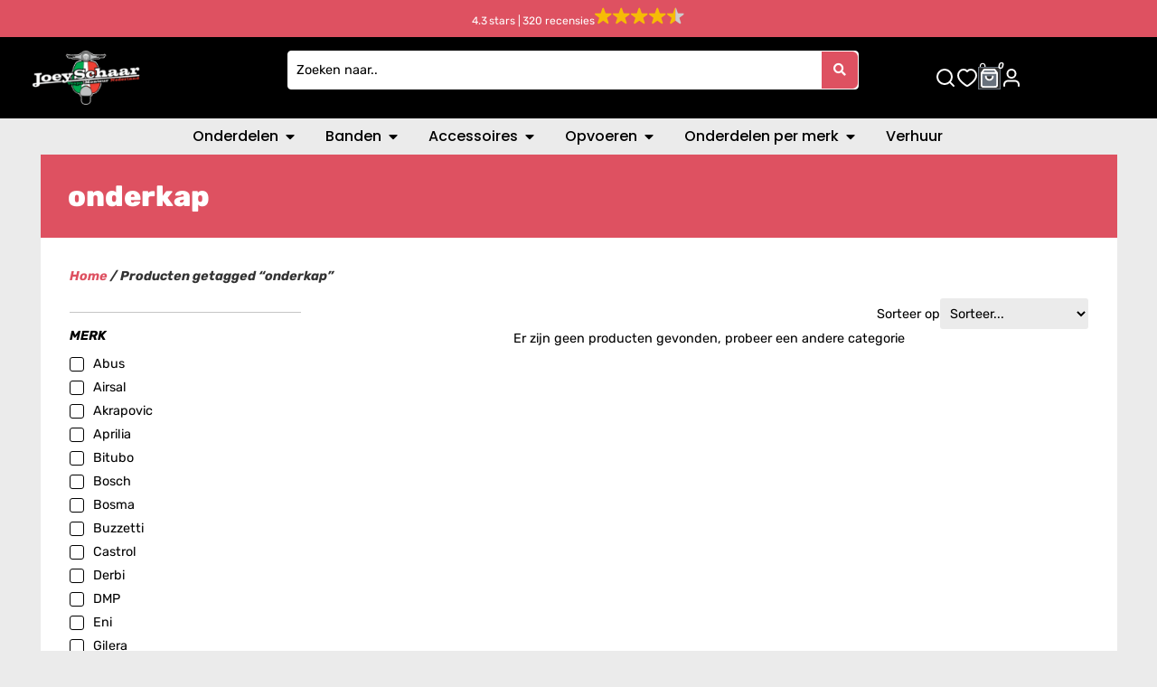

--- FILE ---
content_type: text/html; charset=UTF-8
request_url: https://joeyschaar.nl/product-tag/onderkap/
body_size: 46583
content:
<!doctype html>
<html lang="nl-NL">
<head>
	<meta charset="UTF-8">
	<meta name="viewport" content="width=device-width, initial-scale=1">
	<link rel="profile" href="https://gmpg.org/xfn/11">
	<meta name='robots' content='index, follow, max-image-preview:large, max-snippet:-1, max-video-preview:-1' />

<!-- Google Tag Manager for WordPress by gtm4wp.com -->
<script data-cfasync="false" data-pagespeed-no-defer>
	var gtm4wp_datalayer_name = "dataLayer";
	var dataLayer = dataLayer || [];
	const gtm4wp_use_sku_instead = 0;
	const gtm4wp_currency = 'EUR';
	const gtm4wp_product_per_impression = 10;
	const gtm4wp_clear_ecommerce = false;
	const gtm4wp_datalayer_max_timeout = 2000;
</script>
<!-- End Google Tag Manager for WordPress by gtm4wp.com -->
	<!-- This site is optimized with the Yoast SEO Premium plugin v26.8 (Yoast SEO v26.8) - https://yoast.com/product/yoast-seo-premium-wordpress/ -->
	<title>onderkap Archieven &#8212; Joey Schaar</title>
	<link rel="canonical" href="https://joeyschaar.nl/product-tag/onderkap/" />
	<meta property="og:locale" content="nl_NL" />
	<meta property="og:type" content="article" />
	<meta property="og:title" content="onderkap Archieven" />
	<meta property="og:url" content="https://joeyschaar.nl/product-tag/onderkap/" />
	<meta property="og:site_name" content="Joey Schaar" />
	<meta property="og:image" content="https://joeyschaar.nl/wp-content/uploads/joey-schaar-logo-js.a8ed5a.png" />
	<meta property="og:image:width" content="750" />
	<meta property="og:image:height" content="376" />
	<meta property="og:image:type" content="image/png" />
	<meta name="twitter:card" content="summary_large_image" />
	<script type="application/ld+json" class="yoast-schema-graph">{"@context":"https://schema.org","@graph":[{"@type":"CollectionPage","@id":"https://joeyschaar.nl/product-tag/onderkap/","url":"https://joeyschaar.nl/product-tag/onderkap/","name":"onderkap Archieven &#8212; Joey Schaar","isPartOf":{"@id":"https://joeyschaar.nl/#website"},"breadcrumb":{"@id":"https://joeyschaar.nl/product-tag/onderkap/#breadcrumb"},"inLanguage":"nl-NL"},{"@type":"BreadcrumbList","@id":"https://joeyschaar.nl/product-tag/onderkap/#breadcrumb","itemListElement":[{"@type":"ListItem","position":1,"name":"Home","item":"https://joeyschaar.nl/"},{"@type":"ListItem","position":2,"name":"onderkap"}]},{"@type":"WebSite","@id":"https://joeyschaar.nl/#website","url":"https://joeyschaar.nl/","name":"Joey Schaar","description":"Veilig op weg met jouw scooter","publisher":{"@id":"https://joeyschaar.nl/#organization"},"potentialAction":[{"@type":"SearchAction","target":{"@type":"EntryPoint","urlTemplate":"https://joeyschaar.nl/?s={search_term_string}"},"query-input":{"@type":"PropertyValueSpecification","valueRequired":true,"valueName":"search_term_string"}}],"inLanguage":"nl-NL"},{"@type":"Organization","@id":"https://joeyschaar.nl/#organization","name":"Joey Schaar","url":"https://joeyschaar.nl/","logo":{"@type":"ImageObject","inLanguage":"nl-NL","@id":"https://joeyschaar.nl/#/schema/logo/image/","url":"https://joeyschaar.nl/wp-content/uploads/2023/04/joey-schaar-logo-colored.webp","contentUrl":"https://joeyschaar.nl/wp-content/uploads/2023/04/joey-schaar-logo-colored.webp","width":1754,"height":832,"caption":"Joey Schaar"},"image":{"@id":"https://joeyschaar.nl/#/schema/logo/image/"},"sameAs":["https://www.instagram.com/joeyschaar/?hl=nl","https://www.youtube.com/@volgasmetjoey/videos"]}]}</script>
	<!-- / Yoast SEO Premium plugin. -->


<link rel="alternate" type="application/rss+xml" title="Joey Schaar &raquo; feed" href="https://joeyschaar.nl/feed/" />
<link rel="alternate" type="application/rss+xml" title="Joey Schaar &raquo; reacties feed" href="https://joeyschaar.nl/comments/feed/" />
<link rel="alternate" type="application/rss+xml" title="Joey Schaar &raquo; onderkap Tag feed" href="https://joeyschaar.nl/product-tag/onderkap/feed/" />
<style id='wp-img-auto-sizes-contain-inline-css'>
img:is([sizes=auto i],[sizes^="auto," i]){contain-intrinsic-size:3000px 1500px}
/*# sourceURL=wp-img-auto-sizes-contain-inline-css */
</style>
<link rel='stylesheet' id='jet-engine-wc-meta-boxes-css' href='https://joeyschaar.nl/wp-content/plugins/jet-engine/includes/compatibility/packages/woocommerce/inc/assets/css/admin/meta-boxes.css?ver=3.8.3' media='all' />
<link rel='stylesheet' id='swiper-css' href='https://joeyschaar.nl/wp-content/plugins/elementor/assets/lib/swiper/v8/css/swiper.min.css?ver=8.4.5' media='all' />
<link rel='stylesheet' id='e-swiper-css' href='https://joeyschaar.nl/wp-content/plugins/elementor/assets/css/conditionals/e-swiper.min.css?ver=3.34.2' media='all' />
<link rel='stylesheet' id='pt-cv-public-style-css' href='https://joeyschaar.nl/wp-content/plugins/content-views-query-and-display-post-page/public/assets/css/cv.css?ver=4.2.1' media='all' />
<link rel='stylesheet' id='pt-cv-public-pro-style-css' href='https://joeyschaar.nl/wp-content/plugins/pt-content-views-pro/public/assets/css/cvpro.min.css?ver=7.2.2' media='all' />
<link rel='stylesheet' id='dashicons-css' href='https://joeyschaar.nl/wp-includes/css/dashicons.min.css?ver=6.9' media='all' />
<link rel='stylesheet' id='post-views-counter-frontend-css' href='https://joeyschaar.nl/wp-content/plugins/post-views-counter/css/frontend.css?ver=1.7.3' media='all' />
<link rel='stylesheet' id='elementor-icons-shared-0-css' href='https://joeyschaar.nl/wp-content/plugins/elementor/assets/lib/font-awesome/css/fontawesome.min.css?ver=5.15.3' media='all' />
<link rel='stylesheet' id='elementor-icons-fa-solid-css' href='https://joeyschaar.nl/wp-content/plugins/elementor/assets/lib/font-awesome/css/solid.min.css?ver=5.15.3' media='all' />
<style id='wp-emoji-styles-inline-css'>

	img.wp-smiley, img.emoji {
		display: inline !important;
		border: none !important;
		box-shadow: none !important;
		height: 1em !important;
		width: 1em !important;
		margin: 0 0.07em !important;
		vertical-align: -0.1em !important;
		background: none !important;
		padding: 0 !important;
	}
/*# sourceURL=wp-emoji-styles-inline-css */
</style>
<link rel='stylesheet' id='wp-block-library-css' href='https://joeyschaar.nl/wp-includes/css/dist/block-library/style.min.css?ver=6.9' media='all' />
<link rel='stylesheet' id='jet-engine-frontend-css' href='https://joeyschaar.nl/wp-content/plugins/jet-engine/assets/css/frontend.css?ver=3.8.3' media='all' />
<style id='global-styles-inline-css'>
:root{--wp--preset--aspect-ratio--square: 1;--wp--preset--aspect-ratio--4-3: 4/3;--wp--preset--aspect-ratio--3-4: 3/4;--wp--preset--aspect-ratio--3-2: 3/2;--wp--preset--aspect-ratio--2-3: 2/3;--wp--preset--aspect-ratio--16-9: 16/9;--wp--preset--aspect-ratio--9-16: 9/16;--wp--preset--color--black: #000000;--wp--preset--color--cyan-bluish-gray: #abb8c3;--wp--preset--color--white: #ffffff;--wp--preset--color--pale-pink: #f78da7;--wp--preset--color--vivid-red: #cf2e2e;--wp--preset--color--luminous-vivid-orange: #ff6900;--wp--preset--color--luminous-vivid-amber: #fcb900;--wp--preset--color--light-green-cyan: #7bdcb5;--wp--preset--color--vivid-green-cyan: #00d084;--wp--preset--color--pale-cyan-blue: #8ed1fc;--wp--preset--color--vivid-cyan-blue: #0693e3;--wp--preset--color--vivid-purple: #9b51e0;--wp--preset--gradient--vivid-cyan-blue-to-vivid-purple: linear-gradient(135deg,rgb(6,147,227) 0%,rgb(155,81,224) 100%);--wp--preset--gradient--light-green-cyan-to-vivid-green-cyan: linear-gradient(135deg,rgb(122,220,180) 0%,rgb(0,208,130) 100%);--wp--preset--gradient--luminous-vivid-amber-to-luminous-vivid-orange: linear-gradient(135deg,rgb(252,185,0) 0%,rgb(255,105,0) 100%);--wp--preset--gradient--luminous-vivid-orange-to-vivid-red: linear-gradient(135deg,rgb(255,105,0) 0%,rgb(207,46,46) 100%);--wp--preset--gradient--very-light-gray-to-cyan-bluish-gray: linear-gradient(135deg,rgb(238,238,238) 0%,rgb(169,184,195) 100%);--wp--preset--gradient--cool-to-warm-spectrum: linear-gradient(135deg,rgb(74,234,220) 0%,rgb(151,120,209) 20%,rgb(207,42,186) 40%,rgb(238,44,130) 60%,rgb(251,105,98) 80%,rgb(254,248,76) 100%);--wp--preset--gradient--blush-light-purple: linear-gradient(135deg,rgb(255,206,236) 0%,rgb(152,150,240) 100%);--wp--preset--gradient--blush-bordeaux: linear-gradient(135deg,rgb(254,205,165) 0%,rgb(254,45,45) 50%,rgb(107,0,62) 100%);--wp--preset--gradient--luminous-dusk: linear-gradient(135deg,rgb(255,203,112) 0%,rgb(199,81,192) 50%,rgb(65,88,208) 100%);--wp--preset--gradient--pale-ocean: linear-gradient(135deg,rgb(255,245,203) 0%,rgb(182,227,212) 50%,rgb(51,167,181) 100%);--wp--preset--gradient--electric-grass: linear-gradient(135deg,rgb(202,248,128) 0%,rgb(113,206,126) 100%);--wp--preset--gradient--midnight: linear-gradient(135deg,rgb(2,3,129) 0%,rgb(40,116,252) 100%);--wp--preset--font-size--small: 13px;--wp--preset--font-size--medium: 20px;--wp--preset--font-size--large: 36px;--wp--preset--font-size--x-large: 42px;--wp--preset--spacing--20: 0.44rem;--wp--preset--spacing--30: 0.67rem;--wp--preset--spacing--40: 1rem;--wp--preset--spacing--50: 1.5rem;--wp--preset--spacing--60: 2.25rem;--wp--preset--spacing--70: 3.38rem;--wp--preset--spacing--80: 5.06rem;--wp--preset--shadow--natural: 6px 6px 9px rgba(0, 0, 0, 0.2);--wp--preset--shadow--deep: 12px 12px 50px rgba(0, 0, 0, 0.4);--wp--preset--shadow--sharp: 6px 6px 0px rgba(0, 0, 0, 0.2);--wp--preset--shadow--outlined: 6px 6px 0px -3px rgb(255, 255, 255), 6px 6px rgb(0, 0, 0);--wp--preset--shadow--crisp: 6px 6px 0px rgb(0, 0, 0);}:root { --wp--style--global--content-size: 800px;--wp--style--global--wide-size: 1200px; }:where(body) { margin: 0; }.wp-site-blocks > .alignleft { float: left; margin-right: 2em; }.wp-site-blocks > .alignright { float: right; margin-left: 2em; }.wp-site-blocks > .aligncenter { justify-content: center; margin-left: auto; margin-right: auto; }:where(.wp-site-blocks) > * { margin-block-start: 24px; margin-block-end: 0; }:where(.wp-site-blocks) > :first-child { margin-block-start: 0; }:where(.wp-site-blocks) > :last-child { margin-block-end: 0; }:root { --wp--style--block-gap: 24px; }:root :where(.is-layout-flow) > :first-child{margin-block-start: 0;}:root :where(.is-layout-flow) > :last-child{margin-block-end: 0;}:root :where(.is-layout-flow) > *{margin-block-start: 24px;margin-block-end: 0;}:root :where(.is-layout-constrained) > :first-child{margin-block-start: 0;}:root :where(.is-layout-constrained) > :last-child{margin-block-end: 0;}:root :where(.is-layout-constrained) > *{margin-block-start: 24px;margin-block-end: 0;}:root :where(.is-layout-flex){gap: 24px;}:root :where(.is-layout-grid){gap: 24px;}.is-layout-flow > .alignleft{float: left;margin-inline-start: 0;margin-inline-end: 2em;}.is-layout-flow > .alignright{float: right;margin-inline-start: 2em;margin-inline-end: 0;}.is-layout-flow > .aligncenter{margin-left: auto !important;margin-right: auto !important;}.is-layout-constrained > .alignleft{float: left;margin-inline-start: 0;margin-inline-end: 2em;}.is-layout-constrained > .alignright{float: right;margin-inline-start: 2em;margin-inline-end: 0;}.is-layout-constrained > .aligncenter{margin-left: auto !important;margin-right: auto !important;}.is-layout-constrained > :where(:not(.alignleft):not(.alignright):not(.alignfull)){max-width: var(--wp--style--global--content-size);margin-left: auto !important;margin-right: auto !important;}.is-layout-constrained > .alignwide{max-width: var(--wp--style--global--wide-size);}body .is-layout-flex{display: flex;}.is-layout-flex{flex-wrap: wrap;align-items: center;}.is-layout-flex > :is(*, div){margin: 0;}body .is-layout-grid{display: grid;}.is-layout-grid > :is(*, div){margin: 0;}body{padding-top: 0px;padding-right: 0px;padding-bottom: 0px;padding-left: 0px;}a:where(:not(.wp-element-button)){text-decoration: underline;}:root :where(.wp-element-button, .wp-block-button__link){background-color: #32373c;border-width: 0;color: #fff;font-family: inherit;font-size: inherit;font-style: inherit;font-weight: inherit;letter-spacing: inherit;line-height: inherit;padding-top: calc(0.667em + 2px);padding-right: calc(1.333em + 2px);padding-bottom: calc(0.667em + 2px);padding-left: calc(1.333em + 2px);text-decoration: none;text-transform: inherit;}.has-black-color{color: var(--wp--preset--color--black) !important;}.has-cyan-bluish-gray-color{color: var(--wp--preset--color--cyan-bluish-gray) !important;}.has-white-color{color: var(--wp--preset--color--white) !important;}.has-pale-pink-color{color: var(--wp--preset--color--pale-pink) !important;}.has-vivid-red-color{color: var(--wp--preset--color--vivid-red) !important;}.has-luminous-vivid-orange-color{color: var(--wp--preset--color--luminous-vivid-orange) !important;}.has-luminous-vivid-amber-color{color: var(--wp--preset--color--luminous-vivid-amber) !important;}.has-light-green-cyan-color{color: var(--wp--preset--color--light-green-cyan) !important;}.has-vivid-green-cyan-color{color: var(--wp--preset--color--vivid-green-cyan) !important;}.has-pale-cyan-blue-color{color: var(--wp--preset--color--pale-cyan-blue) !important;}.has-vivid-cyan-blue-color{color: var(--wp--preset--color--vivid-cyan-blue) !important;}.has-vivid-purple-color{color: var(--wp--preset--color--vivid-purple) !important;}.has-black-background-color{background-color: var(--wp--preset--color--black) !important;}.has-cyan-bluish-gray-background-color{background-color: var(--wp--preset--color--cyan-bluish-gray) !important;}.has-white-background-color{background-color: var(--wp--preset--color--white) !important;}.has-pale-pink-background-color{background-color: var(--wp--preset--color--pale-pink) !important;}.has-vivid-red-background-color{background-color: var(--wp--preset--color--vivid-red) !important;}.has-luminous-vivid-orange-background-color{background-color: var(--wp--preset--color--luminous-vivid-orange) !important;}.has-luminous-vivid-amber-background-color{background-color: var(--wp--preset--color--luminous-vivid-amber) !important;}.has-light-green-cyan-background-color{background-color: var(--wp--preset--color--light-green-cyan) !important;}.has-vivid-green-cyan-background-color{background-color: var(--wp--preset--color--vivid-green-cyan) !important;}.has-pale-cyan-blue-background-color{background-color: var(--wp--preset--color--pale-cyan-blue) !important;}.has-vivid-cyan-blue-background-color{background-color: var(--wp--preset--color--vivid-cyan-blue) !important;}.has-vivid-purple-background-color{background-color: var(--wp--preset--color--vivid-purple) !important;}.has-black-border-color{border-color: var(--wp--preset--color--black) !important;}.has-cyan-bluish-gray-border-color{border-color: var(--wp--preset--color--cyan-bluish-gray) !important;}.has-white-border-color{border-color: var(--wp--preset--color--white) !important;}.has-pale-pink-border-color{border-color: var(--wp--preset--color--pale-pink) !important;}.has-vivid-red-border-color{border-color: var(--wp--preset--color--vivid-red) !important;}.has-luminous-vivid-orange-border-color{border-color: var(--wp--preset--color--luminous-vivid-orange) !important;}.has-luminous-vivid-amber-border-color{border-color: var(--wp--preset--color--luminous-vivid-amber) !important;}.has-light-green-cyan-border-color{border-color: var(--wp--preset--color--light-green-cyan) !important;}.has-vivid-green-cyan-border-color{border-color: var(--wp--preset--color--vivid-green-cyan) !important;}.has-pale-cyan-blue-border-color{border-color: var(--wp--preset--color--pale-cyan-blue) !important;}.has-vivid-cyan-blue-border-color{border-color: var(--wp--preset--color--vivid-cyan-blue) !important;}.has-vivid-purple-border-color{border-color: var(--wp--preset--color--vivid-purple) !important;}.has-vivid-cyan-blue-to-vivid-purple-gradient-background{background: var(--wp--preset--gradient--vivid-cyan-blue-to-vivid-purple) !important;}.has-light-green-cyan-to-vivid-green-cyan-gradient-background{background: var(--wp--preset--gradient--light-green-cyan-to-vivid-green-cyan) !important;}.has-luminous-vivid-amber-to-luminous-vivid-orange-gradient-background{background: var(--wp--preset--gradient--luminous-vivid-amber-to-luminous-vivid-orange) !important;}.has-luminous-vivid-orange-to-vivid-red-gradient-background{background: var(--wp--preset--gradient--luminous-vivid-orange-to-vivid-red) !important;}.has-very-light-gray-to-cyan-bluish-gray-gradient-background{background: var(--wp--preset--gradient--very-light-gray-to-cyan-bluish-gray) !important;}.has-cool-to-warm-spectrum-gradient-background{background: var(--wp--preset--gradient--cool-to-warm-spectrum) !important;}.has-blush-light-purple-gradient-background{background: var(--wp--preset--gradient--blush-light-purple) !important;}.has-blush-bordeaux-gradient-background{background: var(--wp--preset--gradient--blush-bordeaux) !important;}.has-luminous-dusk-gradient-background{background: var(--wp--preset--gradient--luminous-dusk) !important;}.has-pale-ocean-gradient-background{background: var(--wp--preset--gradient--pale-ocean) !important;}.has-electric-grass-gradient-background{background: var(--wp--preset--gradient--electric-grass) !important;}.has-midnight-gradient-background{background: var(--wp--preset--gradient--midnight) !important;}.has-small-font-size{font-size: var(--wp--preset--font-size--small) !important;}.has-medium-font-size{font-size: var(--wp--preset--font-size--medium) !important;}.has-large-font-size{font-size: var(--wp--preset--font-size--large) !important;}.has-x-large-font-size{font-size: var(--wp--preset--font-size--x-large) !important;}
:root :where(.wp-block-pullquote){font-size: 1.5em;line-height: 1.6;}
/*# sourceURL=global-styles-inline-css */
</style>
<link rel='stylesheet' id='wapf-frontend-css-css' href='https://joeyschaar.nl/wp-content/plugins/advanced-product-fields-for-woocommerce/assets/css/frontend.min.css?ver=1.6.18' media='all' />
<link rel='stylesheet' id='woocommerce-layout-css' href='https://joeyschaar.nl/wp-content/plugins/woocommerce/assets/css/woocommerce-layout.css?ver=10.4.3' media='all' />
<link rel='stylesheet' id='woocommerce-smallscreen-css' href='https://joeyschaar.nl/wp-content/plugins/woocommerce/assets/css/woocommerce-smallscreen.css?ver=10.4.3' media='only screen and (max-width: 768px)' />
<link rel='stylesheet' id='woocommerce-general-css' href='https://joeyschaar.nl/wp-content/plugins/woocommerce/assets/css/woocommerce.css?ver=10.4.3' media='all' />
<style id='woocommerce-inline-inline-css'>
.woocommerce form .form-row .required { visibility: visible; }
/*# sourceURL=woocommerce-inline-inline-css */
</style>
<link rel='preload' as='font' type='font/woff2' crossorigin='anonymous' id='tinvwl-webfont-font-css' href='https://joeyschaar.nl/wp-content/plugins/ti-woocommerce-wishlist/assets/fonts/tinvwl-webfont.woff2?ver=xu2uyi' media='all' />
<link rel='stylesheet' id='tinvwl-webfont-css' href='https://joeyschaar.nl/wp-content/plugins/ti-woocommerce-wishlist/assets/css/webfont.min.css?ver=2.11.1' media='all' />
<link rel='stylesheet' id='tinvwl-css' href='https://joeyschaar.nl/wp-content/plugins/ti-woocommerce-wishlist/assets/css/public.min.css?ver=2.11.1' media='all' />
<link rel='stylesheet' id='tinvwl-theme-css' href='https://joeyschaar.nl/wp-content/plugins/ti-woocommerce-wishlist/assets/css/theme.min.css?ver=2.11.1' media='all' />
<style id='tinvwl-theme-inline-css'>
.tinv-wishlist .tinv-header h2 {color:#333333;font-size:32px;} .tinv-wishlist {color:#000000;} .tinv-wishlist, .tinv-wishlist input, .tinv-wishlist select, .tinv-wishlist textarea, .tinv-wishlist button, .tinv-wishlist input[type="button"], .tinv-wishlist input[type="reset"], .tinv-wishlist input[type="submit"] {font-family:inherit;} .tinv-wishlist a:not(.button):not(.social) {color:#000000;text-decoration:none !important;font-family:inherit;} .tinv-wishlist a:not(.button):not(.social):active, .tinv-wishlist a:not(.button):not(.social):focus, .tinv-wishlist a:not(.button):not(.social):hover {color:#de5161;} .tinv-wishlist input[type="text"], .tinv-wishlist input[type="email"], .tinv-wishlist input[type="url"], .tinv-wishlist input[type="password"], .tinv-wishlist input[type="search"], .tinv-wishlist input[type="tel"], .tinv-wishlist input[type="number"], .tinv-wishlist textarea, .tinv-wishlist select, .tinv-wishlist .product-quantity input[type="text"].qty {background-color:#ffffff;border-color:#333333;border-radius:0;color:#000000;font-family:inherit;} .tinv-wishlist select {font-size:12px;} .woocommerce div.product form.cart .tinvwl_add_to_wishlist_button.tinvwl-button {background-color:#ebe9eb;border-radius:0;} .woocommerce div.product form.cart .tinvwl_add_to_wishlist_button.tinvwl-button:hover, .woocommerce div.product form.cart .tinvwl_add_to_wishlist_button.tinvwl-button.icon-white:hover:before, .woocommerce div.product form.cart .tinvwl_add_to_wishlist_button.tinvwl-button.icon-black:hover:before {background-color:#dad8da;color:#333333;} .woocommerce div.product form.cart .tinvwl_add_to_wishlist_button.tinvwl-button, .woocommerce div.product form.cart .tinvwl_add_to_wishlist_button.tinvwl-button.icon-white:before, .woocommerce div.product form.cart .tinvwl_add_to_wishlist_button.tinvwl-button.icon-black:before {color:#de5161;} .woocommerce div.product form.cart .tinvwl_add_to_wishlist_button, .woocommerce div.product form.cart .tinvwl_add_to_wishlist_button.icon-white:before, .woocommerce div.product form.cart .tinvwl_add_to_wishlist_button.icon-black:before {color:#de5161;} .woocommerce div.product form.cart .tinvwl_add_to_wishlist_button:hover, .woocommerce div.product form.cart .tinvwl_add_to_wishlist_button.icon-white:hover:before, .woocommerce div.product form.cart .tinvwl_add_to_wishlist_button.icon-black:hover:before {color:#333333;} .woocommerce div.product form.cart .tinvwl_add_to_wishlist_button {font-family:inherit;font-size:14px;} .woocommerce div.product form.cart .tinvwl_add_to_wishlist_button.icon-black:before, .woocommerce div.product form.cart .tinvwl_add_to_wishlist_button.icon-white:before {font-size:50px;} .woocommerce ul.products li.product .tinvwl_add_to_wishlist_button.tinvwl-button, .woocommerce ul.products li.product .tinvwl_add_to_wishlist_button.tinvwl-button.icon-white:before, .woocommerce ul.products li.product .tinvwl_add_to_wishlist_button.tinvwl-button.icon-black:before {background-color:#ebe9eb;color:#515151;} .woocommerce ul.products li.product .tinvwl_add_to_wishlist_button.tinvwl-button:hover, .woocommerce ul.products li.product .tinvwl_add_to_wishlist_button.tinvwl-button.icon-white:hover:before, .woocommerce ul.products li.product .tinvwl_add_to_wishlist_button.tinvwl-button.icon-black:hover:before {background-color:#dad8da;color:#515151;} .woocommerce ul.products li.product .tinvwl_add_to_wishlist_button, .woocommerce ul.products li.product .tinvwl_add_to_wishlist_button.icon-white:before, .woocommerce ul.products li.product .tinvwl_add_to_wishlist_button.icon-black:before {color:#007acc;font-size:14px;} .woocommerce ul.products li.product .tinvwl_add_to_wishlist_button:hover, .woocommerce ul.products li.product .tinvwl_add_to_wishlist_button.icon-white:hover:before, .woocommerce ul.products li.product .tinvwl_add_to_wishlist_button.icon-black:hover:before {color:#686868;} .woocommerce ul.products li.product .tinvwl_add_to_wishlist_button.tinvwl-button {font-family:inherit;border-radius:0;} .woocommerce ul.products li.product .tinvwl_add_to_wishlist_button.icon-white:before, .woocommerce ul.products li.product .tinvwl_add_to_wishlist_button.icon-black:before {font-size:50px;} .woocommerce.tinv-wishlist #respond input#submit, .woocommerce.tinv-wishlist a.button, .woocommerce.tinv-wishlist button.button, .woocommerce.tinv-wishlist input.button {background-color:#333333;color:#ffffff;font-family:inherit;font-size:14px;border-radius:0;} .woocommerce.tinv-wishlist #respond input#submit:hover, .woocommerce.tinv-wishlist a.button:hover, .woocommerce.tinv-wishlist button.button:hover, .woocommerce.tinv-wishlist input.button:hover {background-color:#000000;color:#ffffff;} .woocommerce.tinv-wishlist #respond input#submit.alt, .woocommerce.tinv-wishlist a.button.alt, .woocommerce.tinv-wishlist button.button.alt, .woocommerce.tinv-wishlist input.button.alt {background-color:#39ae4a;color:#ffffff;font-family:inherit;font-size:14px;border-radius:0;} .woocommerce.tinv-wishlist #respond input#submit.alt:hover, .woocommerce.tinv-wishlist a.button.alt:hover, .woocommerce.tinv-wishlist button.button.alt:hover, .woocommerce.tinv-wishlist input.button.alt:hover {background-color:#de5161;color:#ffffff;} .tinv-wishlist table, .tinv-wishlist table td {background-color:#ffffff;} .tinv-wishlist table, .tinv-wishlist table td, .tinv-wishlist table th {border-color:#ebebeb;} .tinv-wishlist table th {background-color:#ffffff;color:#000000;font-family:inherit;font-size:14px;} .tinv-wishlist table td {color:#000000;font-family:inherit;font-size:14px;} .tinv-wishlist td.product-price {color:#000000;font-family:inherit;font-size:14px;} .tinv-wishlist td.product-price ins span.amount {color:#000000;background-color:#ffffff;} .tinv-wishlist .social-buttons li a {background-color:#333333;font-size:20px;} .tinv-wishlist .social-buttons li a:hover {background-color:#000000;} .tinv-wishlist .social-buttons li a.white, .tinv-wishlist .social-buttons li a.dark {color:#000000;} .tinv-wishlist .social-buttons li a.white:hover, .tinv-wishlist .social-buttons li a.dark:hover {color:#686868;} .tinv-wishlist .tinv-modal .tinv-modal-inner {background-color:#ffffff;color:#1a1a1a;font-size:16px;} .tinv-wishlist .tinv-modal .tinv-modal-inner,.tinv-wishlist .tinv-modal .tinv-modal-inner select {font-family:inherit;} .tinv-wishlist .tinv-modal .tinv-close-modal, .tinv-wishlist .tinv-modal button.button {background-color:#ebe9eb;color:#515151;} .tinv-wishlist .tinv-modal .tinv-close-modal:hover, .tinv-wishlist .tinv-modal button.button:hover {background-color:#dad8da;color:#515151;}.tinv-wishlist .tinv-header h2,  .tinv-wishlist .tinv-header {  margin-bottom: .75rem;  font-style: normal;  }  .tinv-wishlist .product-price {   min-width: 80px;   text-align: center;  }  .tinv-wishlist button {   font-weight: 700 !important;  }  .tinv-wishlist .product-remove button,  .tinv-wishlist .product-remove button:hover {   background-color: transparent;  }  .tinv-wishlist .product-remove button {   color: #de5161;  }  .tinv-wishlist .product-remove button:hover {   color: #000;  }    @media only screen and (min-width: 767px) {   .woocommerce-MyAccount-content .tinv-wishlist {   margin-top: -60px;   }  }
/*# sourceURL=tinvwl-theme-inline-css */
</style>
<link rel='stylesheet' id='hello-elementor-css' href='https://joeyschaar.nl/wp-content/themes/hello-elementor/assets/css/reset.css?ver=3.4.6' media='all' />
<link rel='stylesheet' id='hello-elementor-theme-style-css' href='https://joeyschaar.nl/wp-content/themes/hello-elementor/assets/css/theme.css?ver=3.4.6' media='all' />
<link rel='stylesheet' id='hello-elementor-header-footer-css' href='https://joeyschaar.nl/wp-content/themes/hello-elementor/assets/css/header-footer.css?ver=3.4.6' media='all' />
<link rel='stylesheet' id='jet-woo-builder-css' href='https://joeyschaar.nl/wp-content/plugins/jet-woo-builder/assets/css/frontend.css?ver=2.2.3' media='all' />
<style id='jet-woo-builder-inline-css'>
@font-face {
				font-family: "WooCommerce";
				font-weight: normal;
				font-style: normal;
				src: url("https://joeyschaar.nl/wp-content/plugins/woocommerce/assets/fonts/WooCommerce.eot");
				src: url("https://joeyschaar.nl/wp-content/plugins/woocommerce/assets/fonts/WooCommerce.eot?#iefix") format("embedded-opentype"),
					 url("https://joeyschaar.nl/wp-content/plugins/woocommerce/assets/fonts/WooCommerce.woff") format("woff"),
					 url("https://joeyschaar.nl/wp-content/plugins/woocommerce/assets/fonts/WooCommerce.ttf") format("truetype"),
					 url("https://joeyschaar.nl/wp-content/plugins/woocommerce/assets/fonts/WooCommerce.svg#WooCommerce") format("svg");
			}
/*# sourceURL=jet-woo-builder-inline-css */
</style>
<link rel='stylesheet' id='jet-woo-builder-frontend-font-css' href='https://joeyschaar.nl/wp-content/plugins/jet-woo-builder/assets/css/lib/jetwoobuilder-frontend-font/css/jetwoobuilder-frontend-font.css?ver=2.2.3' media='all' />
<link rel='stylesheet' id='elementor-frontend-css' href='https://joeyschaar.nl/wp-content/plugins/elementor/assets/css/frontend.min.css?ver=3.34.2' media='all' />
<link rel='stylesheet' id='widget-image-css' href='https://joeyschaar.nl/wp-content/plugins/elementor/assets/css/widget-image.min.css?ver=3.34.2' media='all' />
<link rel='stylesheet' id='jet-cw-frontend-css' href='https://joeyschaar.nl/wp-content/plugins/jet-compare-wishlist/assets/css/frontend.css?ver=1.5.12.2' media='all' />
<link rel='stylesheet' id='jet-cw-widget-cw-count-button-css' href='https://joeyschaar.nl/wp-content/plugins/jet-compare-wishlist/assets/css/widgets/cw-count-button.css?ver=1.5.12.2' media='all' />
<link rel='stylesheet' id='widget-woocommerce-menu-cart-css' href='https://joeyschaar.nl/wp-content/plugins/elementor-pro/assets/css/widget-woocommerce-menu-cart.min.css?ver=3.34.2' media='all' />
<link rel='stylesheet' id='widget-heading-css' href='https://joeyschaar.nl/wp-content/plugins/elementor/assets/css/widget-heading.min.css?ver=3.34.2' media='all' />
<link rel='stylesheet' id='widget-mega-menu-css' href='https://joeyschaar.nl/wp-content/plugins/elementor-pro/assets/css/widget-mega-menu.min.css?ver=3.34.2' media='all' />
<link rel='stylesheet' id='widget-social-icons-css' href='https://joeyschaar.nl/wp-content/plugins/elementor/assets/css/widget-social-icons.min.css?ver=3.34.2' media='all' />
<link rel='stylesheet' id='e-apple-webkit-css' href='https://joeyschaar.nl/wp-content/plugins/elementor/assets/css/conditionals/apple-webkit.min.css?ver=3.34.2' media='all' />
<link rel='stylesheet' id='widget-icon-list-css' href='https://joeyschaar.nl/wp-content/plugins/elementor/assets/css/widget-icon-list.min.css?ver=3.34.2' media='all' />
<link rel='stylesheet' id='widget-divider-css' href='https://joeyschaar.nl/wp-content/plugins/elementor/assets/css/widget-divider.min.css?ver=3.34.2' media='all' />
<link rel='stylesheet' id='widget-nav-menu-css' href='https://joeyschaar.nl/wp-content/plugins/elementor-pro/assets/css/widget-nav-menu.min.css?ver=3.34.2' media='all' />
<link rel='stylesheet' id='e-animation-slideInLeft-css' href='https://joeyschaar.nl/wp-content/plugins/elementor/assets/lib/animations/styles/slideInLeft.min.css?ver=3.34.2' media='all' />
<link rel='stylesheet' id='e-popup-css' href='https://joeyschaar.nl/wp-content/plugins/elementor-pro/assets/css/conditionals/popup.min.css?ver=3.34.2' media='all' />
<link rel='stylesheet' id='elementor-icons-css' href='https://joeyschaar.nl/wp-content/plugins/elementor/assets/lib/eicons/css/elementor-icons.min.css?ver=5.46.0' media='all' />
<link rel='stylesheet' id='elementor-post-12-css' href='https://joeyschaar.nl/wp-content/uploads/elementor/css/post-12.css?ver=1769101199' media='all' />
<link rel='stylesheet' id='jet-tabs-frontend-css' href='https://joeyschaar.nl/wp-content/plugins/jet-tabs/assets/css/jet-tabs-frontend.css?ver=2.2.13' media='all' />
<link rel='stylesheet' id='elementor-post-116-css' href='https://joeyschaar.nl/wp-content/uploads/elementor/css/post-116.css?ver=1769101200' media='all' />
<link rel='stylesheet' id='elementor-post-20550-css' href='https://joeyschaar.nl/wp-content/uploads/elementor/css/post-20550.css?ver=1769101200' media='all' />
<link rel='stylesheet' id='elementor-post-136-css' href='https://joeyschaar.nl/wp-content/uploads/elementor/css/post-136.css?ver=1769101200' media='all' />
<link rel='stylesheet' id='elementor-post-707-css' href='https://joeyschaar.nl/wp-content/uploads/elementor/css/post-707.css?ver=1769101201' media='all' />
<link rel='stylesheet' id='elementor-post-1341-css' href='https://joeyschaar.nl/wp-content/uploads/elementor/css/post-1341.css?ver=1769101201' media='all' />
<link rel='stylesheet' id='elementor-post-167-css' href='https://joeyschaar.nl/wp-content/uploads/elementor/css/post-167.css?ver=1769101201' media='all' />
<link rel='stylesheet' id='elementor-post-259-css' href='https://joeyschaar.nl/wp-content/uploads/elementor/css/post-259.css?ver=1769101200' media='all' />
<link rel='stylesheet' id='e-woocommerce-notices-css' href='https://joeyschaar.nl/wp-content/plugins/elementor-pro/assets/css/woocommerce-notices.min.css?ver=3.34.2' media='all' />
<link rel='stylesheet' id='mollie-applepaydirect-css' href='https://joeyschaar.nl/wp-content/plugins/mollie-payments-for-woocommerce/public/css/mollie-applepaydirect.min.css?ver=1768832608' media='screen' />
<link rel='stylesheet' id='hello-elementor-child-style-css' href='https://joeyschaar.nl/wp-content/themes/hello-theme-child-master/style.css?ver=1.0.0' media='all' />
<link rel='stylesheet' id='custom-style-css' href='https://joeyschaar.nl/wp-content/themes/hello-theme-child-master/assets/style.css?ver=1.0' media='1' />
<link rel='stylesheet' id='jquery-chosen-css' href='https://joeyschaar.nl/wp-content/plugins/jet-search/assets/lib/chosen/chosen.min.css?ver=1.8.7' media='all' />
<link rel='stylesheet' id='jet-search-css' href='https://joeyschaar.nl/wp-content/plugins/jet-search/assets/css/jet-search.css?ver=3.5.16.1' media='all' />
<link rel='stylesheet' id='elementor-gf-local-poppins-css' href='https://joeyschaar.nl/wp-content/uploads/elementor/google-fonts/css/poppins.css?ver=1742284350' media='all' />
<link rel='stylesheet' id='elementor-icons-fa-brands-css' href='https://joeyschaar.nl/wp-content/plugins/elementor/assets/lib/font-awesome/css/brands.min.css?ver=5.15.3' media='all' />
<script src="https://joeyschaar.nl/wp-includes/js/jquery/jquery.min.js?ver=3.7.1" id="jquery-core-js"></script>
<script src="https://joeyschaar.nl/wp-includes/js/jquery/jquery-migrate.min.js?ver=3.4.1" id="jquery-migrate-js"></script>
<script src="https://joeyschaar.nl/wp-includes/js/imagesloaded.min.js?ver=6.9" id="imagesLoaded-js"></script>
<script src="https://joeyschaar.nl/wp-includes/js/dist/hooks.min.js?ver=dd5603f07f9220ed27f1" id="wp-hooks-js"></script>
<script id="say-what-js-js-extra">
var say_what_data = {"replacements":{"elementor-pro|If you have shopped with us before, please enter your details below. If you are a new customer, please proceed to the Billing section.|":"Als je al eerder bij ons hebt gewinkeld, vul dan hieronder je gegevens in. Als u een nieuwe klant bent, gaat u verder naar het gedeelte Facturering.","elementor-pro|Email|":"E-MAIL","elementor-pro|Password|":"WACHTWOORD","elementor-pro|Remember me|":"Onthoud me","elementor-pro|If you have a coupon code, please apply it below.|":"Als u een couponcode heeft, past u deze hieronder toe.","elementor-pro|Apply|":"Toepassen","elementor-pro|Product|":"Producten","woocommerce|Place order|":"Plaats bestelling","elementor-pro|Checkout|":"Bestellen","woocommerce|View cart|":"Wijzig winkelmandje","woocommerce|Checkout|":"Bestellen","elementor-pro|Proceed to checkout|":"Bestellen","woocommerce|Proceed to checkout|":"Bestellen","ti-woocommerce-wishlist|Wishlist|":"Favorieten","ti-woocommerce-wishlist|Your Wishlist is currently empty.|":"Je favorieten is momenteel leeg."}};
//# sourceURL=say-what-js-js-extra
</script>
<script src="https://joeyschaar.nl/wp-content/plugins/say-what/assets/build/frontend.js?ver=fd31684c45e4d85aeb4e" id="say-what-js-js"></script>
<script src="https://joeyschaar.nl/wp-content/plugins/woocommerce/assets/js/jquery-blockui/jquery.blockUI.min.js?ver=2.7.0-wc.10.4.3" id="wc-jquery-blockui-js" data-wp-strategy="defer"></script>
<script id="wc-add-to-cart-js-extra">
var wc_add_to_cart_params = {"ajax_url":"/wp-admin/admin-ajax.php","wc_ajax_url":"/?wc-ajax=%%endpoint%%","i18n_view_cart":"Wijzig winkelmandje","cart_url":"https://joeyschaar.nl/winkelwagen/","is_cart":"","cart_redirect_after_add":"no"};
//# sourceURL=wc-add-to-cart-js-extra
</script>
<script src="https://joeyschaar.nl/wp-content/plugins/woocommerce/assets/js/frontend/add-to-cart.min.js?ver=10.4.3" id="wc-add-to-cart-js" defer data-wp-strategy="defer"></script>
<script src="https://joeyschaar.nl/wp-content/plugins/woocommerce/assets/js/js-cookie/js.cookie.min.js?ver=2.1.4-wc.10.4.3" id="wc-js-cookie-js" data-wp-strategy="defer"></script>
<script id="woocommerce-js-extra">
var woocommerce_params = {"ajax_url":"/wp-admin/admin-ajax.php","wc_ajax_url":"/?wc-ajax=%%endpoint%%","i18n_password_show":"Wachtwoord weergeven","i18n_password_hide":"Wachtwoord verbergen"};
//# sourceURL=woocommerce-js-extra
</script>
<script src="https://joeyschaar.nl/wp-content/plugins/woocommerce/assets/js/frontend/woocommerce.min.js?ver=10.4.3" id="woocommerce-js" defer data-wp-strategy="defer"></script>
<link rel="https://api.w.org/" href="https://joeyschaar.nl/wp-json/" /><link rel="alternate" title="JSON" type="application/json" href="https://joeyschaar.nl/wp-json/wp/v2/product_tag/4804" /><link rel="EditURI" type="application/rsd+xml" title="RSD" href="https://joeyschaar.nl/xmlrpc.php?rsd" />
<meta name="generator" content="WordPress 6.9" />
<meta name="generator" content="WooCommerce 10.4.3" />
<meta name="ti-site-data" content="eyJyIjoiMToxITc6MiEzMDozIiwibyI6Imh0dHBzOlwvXC9qb2V5c2NoYWFyLm5sXC93cC1hZG1pblwvYWRtaW4tYWpheC5waHA/YWN0aW9uPXRpX29ubGluZV91c2Vyc19nb29nbGUmYW1wO3A9JTJGcHJvZHVjdC10YWclMkZvbmRlcmthcCUyRiZhbXA7X3dwbm9uY2U9Nzc4ODJlYTAzNiJ9" />
<!-- Google Tag Manager for WordPress by gtm4wp.com -->
<!-- GTM Container placement set to off -->
<script data-cfasync="false" data-pagespeed-no-defer>
	var dataLayer_content = {"pagePostType":false,"pagePostType2":"tax-","pageCategory":[],"customerTotalOrders":0,"customerTotalOrderValue":0,"customerFirstName":"","customerLastName":"","customerBillingFirstName":"","customerBillingLastName":"","customerBillingCompany":"","customerBillingAddress1":"","customerBillingAddress2":"","customerBillingCity":"","customerBillingState":"","customerBillingPostcode":"","customerBillingCountry":"","customerBillingEmail":"","customerBillingEmailHash":"","customerBillingPhone":"","customerShippingFirstName":"","customerShippingLastName":"","customerShippingCompany":"","customerShippingAddress1":"","customerShippingAddress2":"","customerShippingCity":"","customerShippingState":"","customerShippingPostcode":"","customerShippingCountry":""};
	dataLayer.push( dataLayer_content );
</script>
<script data-cfasync="false" data-pagespeed-no-defer>
	console.warn && console.warn("[GTM4WP] Google Tag Manager container code placement set to OFF !!!");
	console.warn && console.warn("[GTM4WP] Data layer codes are active but GTM container must be loaded using custom coding !!!");
</script>
<!-- End Google Tag Manager for WordPress by gtm4wp.com -->	<noscript><style>.woocommerce-product-gallery{ opacity: 1 !important; }</style></noscript>
	<!-- Server Side Tracking by Taggrs.io -->
<script>(function(w,d,s,l,i){w[l]=w[l]||[];w[l].push({'gtm.start':new Date().getTime(),event:'gtm.js'});var f=d.getElementsByTagName(s)[0],j=d.createElement(s),dl=l!='dataLayer'?'&l='+l:'';j.async=true;j.src='https://measure.joeyschaar.nl/gtm.js?id='+i+dl;f.parentNode.insertBefore(j,f);})(window,document,'script','dataLayer','GTM-5BGTQ3SL');</script>
<!-- End Server Side Tracking by Taggrs.io -->
			<style>
				.e-con.e-parent:nth-of-type(n+4):not(.e-lazyloaded):not(.e-no-lazyload),
				.e-con.e-parent:nth-of-type(n+4):not(.e-lazyloaded):not(.e-no-lazyload) * {
					background-image: none !important;
				}
				@media screen and (max-height: 1024px) {
					.e-con.e-parent:nth-of-type(n+3):not(.e-lazyloaded):not(.e-no-lazyload),
					.e-con.e-parent:nth-of-type(n+3):not(.e-lazyloaded):not(.e-no-lazyload) * {
						background-image: none !important;
					}
				}
				@media screen and (max-height: 640px) {
					.e-con.e-parent:nth-of-type(n+2):not(.e-lazyloaded):not(.e-no-lazyload),
					.e-con.e-parent:nth-of-type(n+2):not(.e-lazyloaded):not(.e-no-lazyload) * {
						background-image: none !important;
					}
				}
			</style>
			<link rel="icon" href="https://joeyschaar.nl/wp-content/uploads/2023/04/joey-schaar-favicon.ico.webp" sizes="32x32" />
<link rel="icon" href="https://joeyschaar.nl/wp-content/uploads/2023/04/joey-schaar-favicon.ico.webp" sizes="192x192" />
<link rel="apple-touch-icon" href="https://joeyschaar.nl/wp-content/uploads/2023/04/joey-schaar-favicon.ico.webp" />
<meta name="msapplication-TileImage" content="https://joeyschaar.nl/wp-content/uploads/2023/04/joey-schaar-favicon.ico.webp" />
		<style id="wp-custom-css">
			body > footer > div > div > div.elementor-element.elementor-element-779c6db.e-con-full.e-flex.e-con.e-child > div.elementor-element.elementor-element-8525e49.e-con-full.e-flex.e-con.e-child > div.elementor-element.elementor-element-fa08942.elementor-widget.elementor-widget-heading > div > span > a {
    font-family: "Bogart", Sans-serif;
}

html,
body {
    overflow-x: hidden;
    word-break: break-word;
}
ul,
ol {
    margin-bottom: 1em;
}
ul li,
ol li {
    margin-left: -1.5rem;
}
h2,
h3,
h4,
h5,
h6 {
    margin-top: 1.5em;
    margin-bottom: 0.25em;
}
#post-content :is(h2, h3, h4, h5, h6):first-child {
    margin-top: 0;
}

abbr.required {color: var(--links-normal-color, #5bc0de) !important}
/*----------------------
BUTTON STYLES
btn-style-01 = stretch to full width and align text left
btn-style-02 = second color overlap on hover
----------------------*/
.btn-style-01 .elementor-button,
.btn-style-01 button {
    min-width: 100%;
    text-align: left;
}

/*btn-style-02*/
.btn-style-02 .elementor-button,
.btn-style-02 .button,
.btn-style-02 button,
.elementor-button--checkout {
    --before-clr-bg: var(--e-global-color-accent);

    position: relative;
    z-index: 1;
    overflow: hidden !important;
}
.btn-style-02 .elementor-button::before,
.btn-style-02 .button::before,
.btn-style-02 button::before,
.elementor-button--checkout:before {
    transition: all 1s ease;
    transform: translateX(-120%) skew(-20deg);
}
.btn-style-02 .elementor-button::before,
.btn-style-02 .button::before,
.btn-style-02 button::before,
.elementor-button--checkout:before {
    content: "";
    position: absolute;
    top: 0;
    left: 0;
    z-index: -1;
    width: 150%;
    height: 105%;
    background-color:#089514;
}
.btn-style-02 .elementor-button:hover::before,
.btn-style-02 .button:hover::before,
.btn-style-02 button:hover::before,
.elementor-button--checkout:hover:before {
    transform: translateX(-20%) skew(-20deg);
}

/*
LISTING GRID EQUAL HEIGHT
add css class 'listing-equal-height' to the listing item parent container
*/
.listing-equal-height > .elementor-container {
    height: 100%;
}

/*### WOOCOMMERCE CHECKOUT ###*/
.select2-results__option {
    margin-left: 0.25em;
}
.select2-results__option[data-selected="true"] {
    background-color: var(--e-global-color-primary) !important;
}
.select2-results__option:focus,
.select2-results__option--highlighted[aria-selected],
.select2-results__option[data-selected="true"] {
    color: #fff !important;
}
.select2-selection__clear {
    display: none;
}
.select2-selection__arrow b {
    border-color: var(--e-global-color-text) transparent transparent transparent !important;
}
.woocommerce ul#shipping_method  {
	text-align:right;
}

span.product-img {
    display:inline-block;
    width:15% !important;
    float:left;
    margin-right:15px
}

span.product-info {
    display:inline-block;
    width:75% !important;
    float:left;
}
tr.cart_item td.product-name{
    max-width:200px !important;
}
.shipment-info-checkout-container,
.upsell-checkout-container {
    display:flex;
    flex-wrap:wrap;
    justify-content:space-between;
    align-content:center;
    align-items:center;
    padding:1.8em 2.5em;
    margin-bottom:25px
}
.shipment-info-checkout-container p,
.upsell-checkout-container p{margin-bottom:unset;}

.shipment-info-checkout-container > div:first-child,
.upsell-checkout-container > div:first-child{width:15% !important;}
.shipment-info-checkout-description,
.upsell-checkout-description {
    width:82%;
}
.default-val{
	color:#EBEBEB !important;
}
/*### MY ACCOUNT PAGE ###*/
/*LOGIN FORM*/
form.woocommerce-form.woocommerce-form-login.login {
    display: flex;
    flex-wrap: wrap;
}
form.woocommerce-form.woocommerce-form-login.login
    button.woocommerce-button.button.woocommerce-form-login__submit.wp-element-button {
    font-family: var(--e-global-typography-3786d94-font-family), Sans-serif;
    font-size: var(--e-global-typography-3786d94-font-size);
    font-weight: var(--e-global-typography-3786d94-font-weight);
    text-transform: var(--e-global-typography-3786d94-text-transform);
    font-style: var(--e-global-typography-3786d94-font-style);
    line-height: var(--e-global-typography-3786d94-line-height);
    letter-spacing: var(--e-global-typography-3786d94-letter-spacing);
    word-spacing: var(--e-global-typography-3786d94-word-spacing);
    background-color: var(--e-global-color-primary);
    color: #ffffff;
}

form.woocommerce-form.woocommerce-form-login.login
    p.woocommerce-form-row.woocommerce-form-row--wide.form-row.form-row-wide,
form.woocommerce-form.woocommerce-form-login.login
    p.woocommerce-LostPassword.lost_password {
    width: 100%;
}
form.woocommerce-form.woocommerce-form-login.login
    p.woocommerce-form-row.woocommerce-form-row--wide:first-child {
    order: 1;
}
form.woocommerce-form.woocommerce-form-login.login
    p.woocommerce-form-row.woocommerce-form-row--wide:nth-child(2) {
    order: 2;
}
form.woocommerce-form.woocommerce-form-login.login a.registration-form-link {
    order: 3;
    width: 12%;
    text-decoration: underline;
    text-decoration-color: var(--e-global-color-accent);
}
form.woocommerce-form.woocommerce-form-login.login
    p.woocommerce-LostPassword.lost_password {
    order: 4;
    width: 30%;
    text-decoration: underline;
    text-decoration-color: var(--e-global-color-accent);
}
form.woocommerce-form.woocommerce-form-login.login p.form-row:nth-child(4) {
    order: 5;
    display: flex;
    flex-wrap: wrap !important;
    flex-direction: row-reverse;
    align-items: center;
    justify-content: flex-end;
    width: 100%;
}
.woocommerce-additional-fields > h3{
    display:none
}
/* ACCOUNTGEGEVENS button */
.edit-account button {
    margin-block: 1em !important;
}
/*THANK YOU / CONFIRMATION PAGE*/
body.woocommerce-order-received section.woocommerce-order-details {
    display: flex;
    flex-wrap: wrap;
    gap: 0 25px;
    justify-content: space-between;
}
body.woocommerce-order-received
    section.woocommerce-order-details
    table.woocommerce-table.shop_table.custom-fields {
    width: calc(50% - 25px);
}

body.woocommerce-order-received
    section.woocommerce-order-details
    table.woocommerce-table.shop_table.order_details {
    width: calc(50% - 25px);
}

body.woocommerce-order-received
    section.woocommerce-order-details
    h2.woocommerce-order-details__title {
    width: 100%;
}

body.woocommerce-order-received
    section.woocommerce-order-details
    :is(table.woocommerce-table.shop_table, td, th) {
    border: 1px solid var(--e-global-color-primary) !important;
    text-align: left !important;
    vertical-align: middle;
    font-family: var(--e-global-typography-text-font-family), Sans-serif;
    border-radius: unset !important;
}

body.woocommerce-order-received section.woocommerce-order-details :is(td, th) {
    padding: 8px !important;
    color: var(--e-global-color-primary) !important;
}
body.woocommerce-order-received section.woocommerce-order-details td {
    font-weight: 400 !important;
}

body.woocommerce-order-received
    section.woocommerce-order-details.woocommerce-info.mollie-instructions {
    justify-content: flex-start;
    gap: 15px;
    padding: 25px 15px;
}

body.woocommerce-order-received
    section.woocommerce-order-details.woocommerce-info.mollie-instructions:before {
    position: unset !important;
}

body.woocommerce-order-received section.woocommerce-customer-details * {
    color: var(--e-global-color-primary) !important;
}

body.woocommerce-order-received address {
    border: 2px solid var(--e-global-color-primary) !important;
    border-radius: unset !important;
}
body.woocommerce-order-received
    section.woocommerce-order-details
    h2.woocommerce-order-details__title {
    color: var(--e-global-color-primary);
}

/*NAVIGATION BOARD */
/* dashboard redirected using redirection plugin */
.woocommerce-MyAccount-navigation-link--dashboard {
    display: none;
}
.woocommerce-MyAccount-navigation-link--orders {
    padding-top: 0 !important;
}

nav.woocommerce-MyAccount-navigation > ul {
    list-style-type: none;
    padding-left: 30px;
}
nav.woocommerce-MyAccount-navigation > ul > li {
    margin-bottom: 20px;
    font-family: var(--e-global-typography-c4e02bd-font-family), Sans-serif;
    font-size: var(--e-global-typography-c4e02bd-font-size);
    font-weight: var(--e-global-typography-c4e02bd-font-weight);
    text-transform: var(--e-global-typography-c4e02bd-text-transform);
    font-style: var(--e-global-typography-c4e02bd-font-style);
    line-height: var(--e-global-typography-c4e02bd-line-height);
    letter-spacing: var(--e-global-typography-c4e02bd-letter-spacing);
    word-spacing: var(--e-global-typography-c4e02bd-word-spacing);
    border-bottom: 1px solid #ffffff;
    padding-bottom: 15px;
    margin-bottom: unset;
}

nav.woocommerce-MyAccount-navigation > ul > li:not(:first-child) {
    padding-top: 15px;
}
nav.woocommerce-MyAccount-navigation > ul > li a {
    color: #ffffff;
}
nav.woocommerce-MyAccount-navigation > ul > li:hover a {
    color: var(--e-global-color-accent);
}

nav.woocommerce-MyAccount-navigation > ul > li:hover {
    border-color: var(--e-global-color-accent);
}
nav.woocommerce-MyAccount-navigation {
    background-color: var(--e-global-color-primary);
    padding: 30px 15px;
}

a.woocommerce-button.wp-element-button.button.view {
    font-family: var(--e-global-typography-3786d94-font-family), Sans-serif;
    font-size: var(--e-global-typography-3786d94-font-size);
    font-weight: var(--e-global-typography-3786d94-font-weight);
    text-transform: var(--e-global-typography-3786d94-text-transform);
    font-style: var(--e-global-typography-3786d94-font-style);
    line-height: var(--e-global-typography-3786d94-line-height);
    letter-spacing: var(--e-global-typography-3786d94-letter-spacing);
    word-spacing: var(--e-global-typography-3786d94-word-spacing);
    background-color: var(--e-global-color-primary);
    color: #ffffff;
}

a.woocommerce-button.wp-element-button.button.view:hover {
    background-color: var(--e-global-color-text);
}

/* Toevoeging Danny */
.woocommerce form .form-row .optional {display:none;} /* Verwijdert optioneel in checkout forms*/

.shipment-info-checkout-container {
	display:none;
}
		</style>
		</head>
<body class="archive tax-product_tag term-onderkap term-4804 wp-custom-logo wp-embed-responsive wp-theme-hello-elementor wp-child-theme-hello-theme-child-master theme-hello-elementor woocommerce woocommerce-page woocommerce-no-js tinvwl-custom-style hello-elementor-default e-wc-error-notice e-wc-message-notice e-wc-info-notice elementor-page-707 elementor-default elementor-template-full-width elementor-kit-12">


<a class="skip-link screen-reader-text" href="#content">Ga naar de inhoud</a>

		<header data-elementor-type="header" data-elementor-id="116" class="elementor elementor-116 elementor-location-header" data-elementor-post-type="elementor_library">
			<div class="elementor-element elementor-element-59e5a60 e-flex e-con-boxed e-con e-parent" data-id="59e5a60" data-element_type="container" data-settings="{&quot;background_background&quot;:&quot;classic&quot;}">
					<div class="e-con-inner">
				<div class="elementor-element elementor-element-86be7ee elementor-widget elementor-widget-shortcode" data-id="86be7ee" data-element_type="widget" data-widget_type="shortcode.default">
				<div class="elementor-widget-container">
							<div class="elementor-shortcode"><pre class="ti-widget" style="display: none"><template id="trustindex-google-widget-html"><div class=" ti-widget  ti-goog ti-disable-animation ti-show-rating-text ti-review-text-mode-readmore ti-text-align-left" data-no-translation="true" data-time-locale="%d %s geleden|vandaag|dag|dagen|week|weken|maand|maanden|jaar|jaar" data-plugin-version="13.2.7" data-layout-id="55" data-layout-category="badge" data-set-id="light-minimal" data-pid="" data-language="nl" data-close-locale="Dichtbij" data-css-version="2" data-size="1"> <div class="ti-widget-container"> <a href="https://admin.trustindex.io/api/googleReview?place-id=ChIJBZQH8WfkxUcRRu5jU2JcHak" role="button" target="_blank" rel="noopener nofollow" class="ti-header ti-header-grid source-Google"> <div class="ti-fade-container"> <div class="ti-large-logo"> <div class="ti-v-center"> <trustindex-image class="ti-logo-fb" data-imgurl="https://cdn.trustindex.io/assets/platform/Google/logo.svg" width="150" height="25" loading="lazy" alt="Google"></trustindex-image> </div> </div> <span class="ti-stars"><trustindex-image class="ti-star" data-imgurl="https://cdn.trustindex.io/assets/platform/Google/star/f.svg" alt="Google" width="17" height="17" loading="lazy"></trustindex-image><trustindex-image class="ti-star" data-imgurl="https://cdn.trustindex.io/assets/platform/Google/star/f.svg" alt="Google" width="17" height="17" loading="lazy"></trustindex-image><trustindex-image class="ti-star" data-imgurl="https://cdn.trustindex.io/assets/platform/Google/star/f.svg" alt="Google" width="17" height="17" loading="lazy"></trustindex-image><trustindex-image class="ti-star" data-imgurl="https://cdn.trustindex.io/assets/platform/Google/star/f.svg" alt="Google" width="17" height="17" loading="lazy"></trustindex-image><trustindex-image class="ti-star" data-imgurl="https://cdn.trustindex.io/assets/platform/Google/star/h.svg" alt="Google" width="17" height="17" loading="lazy"></trustindex-image></span> <div class="ti-text"> <span class="nowrap">4.3<span class="text-separator"></span>320 recensies</span> </div> </div> </a> </div> </div> </template></pre><div data-src="https://cdn.trustindex.io/loader.js?wp-widget" data-template-id="trustindex-google-widget-html" data-css-url="https://joeyschaar.nl/wp-content/uploads/trustindex-google-widget.css?1764847088"></div></div>
						</div>
				</div>
					</div>
				</div>
		<div class="elementor-element elementor-element-204c5ab e-con-full e-flex e-con e-child" data-id="204c5ab" data-element_type="container" data-settings="{&quot;background_background&quot;:&quot;classic&quot;}">
		<div class="elementor-element elementor-element-8453eb3 e-con-full e-flex e-con e-child" data-id="8453eb3" data-element_type="container">
		<div class="elementor-element elementor-element-3732ab2 e-con-full e-flex e-con e-child" data-id="3732ab2" data-element_type="container">
				<div class="elementor-element elementor-element-946bf24 elementor-widget-mobile__width-auto elementor-widget elementor-widget-image" data-id="946bf24" data-element_type="widget" data-widget_type="image.default">
				<div class="elementor-widget-container">
																<a href="https://joeyschaar.nl">
							<img width="150" height="75" src="https://joeyschaar.nl/wp-content/uploads/joey-schaar-logo-e1756107086815.png" class="attachment-full size-full wp-image-24564" alt="" />								</a>
															</div>
				</div>
				</div>
		<div class="elementor-element elementor-element-7a432db e-con-full e-flex e-con e-child" data-id="7a432db" data-element_type="container">
				<div class="elementor-element elementor-element-cfd77e4 elementor-widget__width-initial elementor-widget-mobile__width-inherit elementor-widget elementor-widget-jet-ajax-search" data-id="cfd77e4" data-element_type="widget" data-settings="{&quot;results_area_columns&quot;:1}" data-widget_type="jet-ajax-search.default">
				<div class="elementor-widget-container">
					<div class="elementor-jet-ajax-search jet-search">
	<div class="jet_search_listing_grid_hidden_template" style="display: none;">
			</div>

<div class="jet-ajax-search" data-settings="{&quot;symbols_for_start_searching&quot;:2,&quot;search_by_empty_value&quot;:&quot;&quot;,&quot;submit_on_enter&quot;:&quot;&quot;,&quot;search_source&quot;:[&quot;product&quot;],&quot;search_logging&quot;:&quot;&quot;,&quot;search_results_url&quot;:&quot;&quot;,&quot;search_taxonomy&quot;:&quot;&quot;,&quot;include_terms_ids&quot;:[],&quot;exclude_terms_ids&quot;:[],&quot;exclude_posts_ids&quot;:[],&quot;custom_fields_source&quot;:&quot;&quot;,&quot;limit_query&quot;:5,&quot;limit_query_tablet&quot;:&quot;&quot;,&quot;limit_query_mobile&quot;:&quot;&quot;,&quot;limit_query_in_result_area&quot;:25,&quot;results_order_by&quot;:&quot;relevance&quot;,&quot;results_order&quot;:&quot;asc&quot;,&quot;sentence&quot;:&quot;&quot;,&quot;search_in_taxonomy&quot;:&quot;&quot;,&quot;search_in_taxonomy_source&quot;:&quot;&quot;,&quot;results_area_width_by&quot;:&quot;form&quot;,&quot;results_area_custom_width&quot;:&quot;&quot;,&quot;results_area_custom_position&quot;:&quot;&quot;,&quot;results_area_columns&quot;:1,&quot;results_area_columns_tablet&quot;:&quot;&quot;,&quot;results_area_columns_mobile&quot;:&quot;&quot;,&quot;results_area_columns_mobile_portrait&quot;:&quot;&quot;,&quot;thumbnail_visible&quot;:&quot;yes&quot;,&quot;thumbnail_size&quot;:&quot;thumbnail&quot;,&quot;thumbnail_placeholder&quot;:{&quot;url&quot;:&quot;https:\/\/joeyschaar.nl\/wp-content\/plugins\/elementor\/assets\/images\/placeholder.png&quot;,&quot;id&quot;:&quot;&quot;,&quot;size&quot;:&quot;&quot;},&quot;post_content_source&quot;:&quot;content&quot;,&quot;post_content_custom_field_key&quot;:&quot;&quot;,&quot;post_content_length&quot;:30,&quot;show_product_price&quot;:&quot;&quot;,&quot;show_product_rating&quot;:&quot;&quot;,&quot;show_add_to_cart&quot;:&quot;&quot;,&quot;show_result_new_tab&quot;:&quot;&quot;,&quot;highlight_searched_text&quot;:&quot;&quot;,&quot;listing_id&quot;:&quot;&quot;,&quot;bullet_pagination&quot;:&quot;&quot;,&quot;number_pagination&quot;:&quot;&quot;,&quot;navigation_arrows&quot;:&quot;in_header&quot;,&quot;navigation_arrows_type&quot;:&quot;angle&quot;,&quot;show_title_related_meta&quot;:&quot;&quot;,&quot;meta_title_related_position&quot;:&quot;&quot;,&quot;title_related_meta&quot;:&quot;&quot;,&quot;show_content_related_meta&quot;:&quot;&quot;,&quot;meta_content_related_position&quot;:&quot;&quot;,&quot;content_related_meta&quot;:&quot;&quot;,&quot;negative_search&quot;:&quot;Sorry, but nothing matched your search terms.&quot;,&quot;server_error&quot;:&quot;Sorry, but we cannot handle your search query now. Please, try again later!&quot;,&quot;show_search_suggestions&quot;:&quot;&quot;,&quot;search_suggestions_position&quot;:&quot;&quot;,&quot;search_suggestions_source&quot;:&quot;&quot;,&quot;search_suggestions_limits&quot;:&quot;&quot;,&quot;search_suggestions_item_title_length&quot;:&quot;&quot;,&quot;catalog_visibility&quot;:&quot;&quot;,&quot;search_source_terms&quot;:&quot;&quot;,&quot;search_source_terms_title&quot;:&quot;&quot;,&quot;search_source_terms_icon&quot;:&quot;&quot;,&quot;search_source_terms_limit&quot;:&quot;&quot;,&quot;search_source_terms_listing_id&quot;:&quot;&quot;,&quot;search_source_terms_taxonomy&quot;:&quot;&quot;,&quot;search_source_users&quot;:&quot;&quot;,&quot;search_source_users_title&quot;:&quot;&quot;,&quot;search_source_users_icon&quot;:&quot;&quot;,&quot;search_source_users_limit&quot;:&quot;&quot;,&quot;search_source_users_listing_id&quot;:&quot;&quot;}"><form class="jet-ajax-search__form" method="get" action="https://joeyschaar.nl/" role="search" target="">
	<div class="jet-ajax-search__fields-holder">
		<div class="jet-ajax-search__field-wrapper">
			<label for="search-input-cfd77e4" class="screen-reader-text">Search ...</label>
						<input id="search-input-cfd77e4" class="jet-ajax-search__field" type="search" placeholder="Zoeken naar.." value="" name="s" autocomplete="off" />
							<input type="hidden" value="{&quot;search_source&quot;:&quot;product&quot;}" name="jet_ajax_search_settings" />
										<input type="hidden" value="product" name="post_type" />
			
					</div>
			</div>
	
<button class="jet-ajax-search__submit" type="submit" aria-label="Search submit"><span class="jet-ajax-search__submit-icon jet-ajax-search-icon"><i aria-hidden="true" class="fas fa-search"></i></span></button>
</form>

<div class="jet-ajax-search__results-area" >
	<div class="jet-ajax-search__results-holder">
					<div class="jet-ajax-search__results-header">
				
<button class="jet-ajax-search__results-count" aria-label="View all results"><span></span> Resultaten</button>
				<div class="jet-ajax-search__navigation-holder"></div>
			</div>
						<div class="jet-ajax-search__results-list results-area-col-desk-1 results-area-col-tablet-0 results-area-col-mobile-0 results-area-col-mobile-portrait-1" >
			            <div class="jet-ajax-search__results-list-inner "></div>
					</div>
					<div class="jet-ajax-search__results-footer">
									<button class="jet-ajax-search__full-results">Bekijk alle resultaten</button>								<div class="jet-ajax-search__navigation-holder"></div>
			</div>
			</div>
	<div class="jet-ajax-search__message"></div>
	
<div class="jet-ajax-search__spinner-holder">
	<div class="jet-ajax-search__spinner">
		<div class="rect rect-1"></div>
		<div class="rect rect-2"></div>
		<div class="rect rect-3"></div>
		<div class="rect rect-4"></div>
		<div class="rect rect-5"></div>
	</div>
</div>
</div>
</div>
</div>				</div>
				</div>
				</div>
		<div class="elementor-element elementor-element-219e972 e-con-full e-flex e-con e-child" data-id="219e972" data-element_type="container">
				<div class="elementor-element elementor-element-1db195e elementor-view-default elementor-widget elementor-widget-icon" data-id="1db195e" data-element_type="widget" data-widget_type="icon.default">
				<div class="elementor-widget-container">
							<div class="elementor-icon-wrapper">
			<div class="elementor-icon">
			<svg xmlns="http://www.w3.org/2000/svg" width="24" height="24" viewBox="0 0 24 24" fill="none"><path d="M21 21L16.65 16.65M19 11C19 15.4183 15.4183 19 11 19C6.58172 19 3 15.4183 3 11C3 6.58172 6.58172 3 11 3C15.4183 3 19 6.58172 19 11Z" stroke="white" stroke-width="2" stroke-linecap="round" stroke-linejoin="round"></path></svg>			</div>
		</div>
						</div>
				</div>
				<div class="elementor-element elementor-element-2d794c2 elementor-widget elementor-widget-jet-wishlist-count-button" data-id="2d794c2" data-element_type="widget" data-widget_type="jet-wishlist-count-button.default">
				<div class="elementor-widget-container">
					<div class="jet-cw jet-wishlist-count-button"><div class="jet-wishlist-count-button__wrapper">
			<a href="https://joeyschaar.nl/wishlist/" class="jet-wishlist-count-button__link jet-wishlist-count-button--icon-left jet-wishlist-count-button--count-top-right" data-widget-type="jet-wishlist-count-button" data-widget-id="2d794c2">
				<div class="jet-wishlist-count-button__content">
					<span class="jet-cw-icon jet-wishlist-count-button__icon"><svg xmlns="http://www.w3.org/2000/svg" width="24" height="24" viewBox="0 0 24 24" fill="none"><path d="M16.1111 3C19.6333 3 22 6.3525 22 9.48C22 15.8138 12.1778 21 12 21C11.8222 21 2 15.8138 2 9.48C2 6.3525 4.36667 3 7.88889 3C9.91111 3 11.2333 4.02375 12 4.92375C12.7667 4.02375 14.0889 3 16.1111 3Z" stroke="white" stroke-width="2" stroke-linecap="round" stroke-linejoin="round"></path></svg></span><span class="jet-wishlist-count-button__label"></span><div class="jet-wishlist-count-button__count"><span>0</span></div>				</div>
			</a>

			</div></div>				</div>
				</div>
				<div class="elementor-element elementor-element-c519d9e toggle-icon--custom elementor-menu-cart--items-indicator-bubble elementor-menu-cart--cart-type-side-cart elementor-menu-cart--show-remove-button-yes elementor-widget elementor-widget-woocommerce-menu-cart" data-id="c519d9e" data-element_type="widget" data-settings="{&quot;cart_type&quot;:&quot;side-cart&quot;,&quot;open_cart&quot;:&quot;click&quot;,&quot;automatically_open_cart&quot;:&quot;no&quot;}" data-widget_type="woocommerce-menu-cart.default">
				<div class="elementor-widget-container">
							<div class="elementor-menu-cart__wrapper">
							<div class="elementor-menu-cart__toggle_wrapper">
					<div class="elementor-menu-cart__container elementor-lightbox" aria-hidden="true">
						<div class="elementor-menu-cart__main" aria-hidden="true">
									<div class="elementor-menu-cart__close-button">
					</div>
									<div class="widget_shopping_cart_content">
															</div>
						</div>
					</div>
							<div class="elementor-menu-cart__toggle elementor-button-wrapper">
			<a id="elementor-menu-cart__toggle_button" href="#" class="elementor-menu-cart__toggle_button elementor-button elementor-size-sm" aria-expanded="false">
				<span class="elementor-button-text"><span class="woocommerce-Price-amount amount"><bdi><span class="woocommerce-Price-currencySymbol"></span>&nbsp;0.00</bdi></span></span>
				<span class="elementor-button-icon">
					<span class="elementor-button-icon-qty" data-counter="0">0</span>
					<svg xmlns="http://www.w3.org/2000/svg" width="24" height="24" viewBox="0 0 24 24" fill="none"><path d="M5.52 2.64L3.96 4.72C3.65102 5.13198 3.49652 5.33797 3.50011 5.51039C3.50323 5.66044 3.57358 5.80115 3.69175 5.89368C3.82754 6 4.08503 6 4.6 6H19.4C19.915 6 20.1725 6 20.3083 5.89368C20.4264 5.80115 20.4968 5.66044 20.4999 5.51039C20.5035 5.33797 20.349 5.13198 20.04 4.72L18.48 2.64M5.52 2.64C5.696 2.40534 5.784 2.288 5.89552 2.20338C5.9943 2.12843 6.10616 2.0725 6.22539 2.03845C6.36 2 6.50667 2 6.8 2H17.2C17.4933 2 17.64 2 17.7746 2.03845C17.8938 2.0725 18.0057 2.12843 18.1045 2.20338C18.216 2.288 18.304 2.40534 18.48 2.64M5.52 2.64L3.64 5.14667C3.40254 5.46328 3.28381 5.62159 3.1995 5.79592C3.12469 5.95062 3.07012 6.11431 3.03715 6.28296C3 6.47301 3 6.6709 3 7.06667L3 18.8C3 19.9201 3 20.4802 3.21799 20.908C3.40973 21.2843 3.71569 21.5903 4.09202 21.782C4.51984 22 5.07989 22 6.2 22L17.8 22C18.9201 22 19.4802 22 19.908 21.782C20.2843 21.5903 20.5903 21.2843 20.782 20.908C21 20.4802 21 19.9201 21 18.8V7.06667C21 6.6709 21 6.47302 20.9628 6.28296C20.9299 6.11432 20.8753 5.95062 20.8005 5.79593C20.7162 5.62159 20.5975 5.46328 20.36 5.14667L18.48 2.64M16 10C16 11.0609 15.5786 12.0783 14.8284 12.8284C14.0783 13.5786 13.0609 14 12 14C10.9391 14 9.92172 13.5786 9.17157 12.8284C8.42143 12.0783 8 11.0609 8 10" stroke="white" stroke-width="2" stroke-linecap="round" stroke-linejoin="round"></path></svg>					<span class="elementor-screen-only">Winkelwagen</span>
				</span>
			</a>
		</div>
						</div>
					</div> <!-- close elementor-menu-cart__wrapper -->
						</div>
				</div>
				<div class="elementor-element elementor-element-cbf3604 elementor-view-default elementor-widget elementor-widget-icon" data-id="cbf3604" data-element_type="widget" data-widget_type="icon.default">
				<div class="elementor-widget-container">
							<div class="elementor-icon-wrapper">
			<div class="elementor-icon">
			<svg xmlns="http://www.w3.org/2000/svg" width="24" height="24" viewBox="0 0 24 24" fill="none"><path d="M20 21C20 19.6044 20 18.9067 19.8278 18.3389C19.44 17.0605 18.4395 16.06 17.1611 15.6722C16.5933 15.5 15.8956 15.5 14.5 15.5H9.5C8.10444 15.5 7.40665 15.5 6.83886 15.6722C5.56045 16.06 4.56004 17.0605 4.17224 18.3389C4 18.9067 4 19.6044 4 21M16.5 7.5C16.5 9.98528 14.4853 12 12 12C9.51472 12 7.5 9.98528 7.5 7.5C7.5 5.01472 9.51472 3 12 3C14.4853 3 16.5 5.01472 16.5 7.5Z" stroke="white" stroke-width="2" stroke-linecap="round" stroke-linejoin="round"></path></svg>			</div>
		</div>
						</div>
				</div>
				<div class="elementor-element elementor-element-fcb7f1e e-n-menu-mobile elementor-hidden-desktop elementor-hidden-tablet e-full_width e-n-menu-layout-horizontal elementor-widget elementor-widget-n-menu" data-id="fcb7f1e" data-element_type="widget" data-settings="{&quot;menu_items&quot;:[{&quot;item_title&quot;:&quot;Onderdelen&quot;,&quot;item_link&quot;:{&quot;url&quot;:&quot;https:\/\/joeyschaar.nl\/producten\/category\/onderdelen\/&quot;,&quot;is_external&quot;:&quot;&quot;,&quot;nofollow&quot;:&quot;&quot;,&quot;custom_attributes&quot;:&quot;&quot;},&quot;item_dropdown_content&quot;:&quot;yes&quot;,&quot;_id&quot;:&quot;1e3c42d&quot;,&quot;item_icon&quot;:{&quot;value&quot;:&quot;&quot;,&quot;library&quot;:&quot;&quot;},&quot;item_icon_active&quot;:null,&quot;element_id&quot;:&quot;&quot;},{&quot;item_title&quot;:&quot;Banden&quot;,&quot;_id&quot;:&quot;541fd1d&quot;,&quot;item_link&quot;:{&quot;url&quot;:&quot;https:\/\/joeyschaar.nl\/producten\/category\/banden\/&quot;,&quot;is_external&quot;:&quot;&quot;,&quot;nofollow&quot;:&quot;&quot;,&quot;custom_attributes&quot;:&quot;&quot;},&quot;item_dropdown_content&quot;:&quot;yes&quot;,&quot;item_icon&quot;:{&quot;value&quot;:&quot;&quot;,&quot;library&quot;:&quot;&quot;},&quot;item_icon_active&quot;:null,&quot;element_id&quot;:&quot;&quot;},{&quot;item_title&quot;:&quot;Accessoires&quot;,&quot;_id&quot;:&quot;42a3b9b&quot;,&quot;item_link&quot;:{&quot;url&quot;:&quot;https:\/\/joeyschaar.nl\/producten\/category\/accessoires\/&quot;,&quot;is_external&quot;:&quot;&quot;,&quot;nofollow&quot;:&quot;&quot;,&quot;custom_attributes&quot;:&quot;&quot;},&quot;item_dropdown_content&quot;:&quot;yes&quot;,&quot;item_icon&quot;:{&quot;value&quot;:&quot;&quot;,&quot;library&quot;:&quot;&quot;},&quot;item_icon_active&quot;:null,&quot;element_id&quot;:&quot;&quot;},{&quot;item_title&quot;:&quot;Opvoeren&quot;,&quot;item_link&quot;:{&quot;url&quot;:&quot;https:\/\/joeyschaar.nl\/producten\/category\/scooter-opvoeren\/&quot;,&quot;is_external&quot;:&quot;&quot;,&quot;nofollow&quot;:&quot;&quot;,&quot;custom_attributes&quot;:&quot;&quot;},&quot;_id&quot;:&quot;18d074b&quot;,&quot;item_dropdown_content&quot;:&quot;yes&quot;,&quot;item_icon&quot;:{&quot;value&quot;:&quot;&quot;,&quot;library&quot;:&quot;&quot;},&quot;item_icon_active&quot;:null,&quot;element_id&quot;:&quot;&quot;},{&quot;item_title&quot;:&quot;Onderdelen per merk&quot;,&quot;_id&quot;:&quot;f843c73&quot;,&quot;item_dropdown_content&quot;:&quot;yes&quot;,&quot;item_link&quot;:{&quot;url&quot;:&quot;&quot;,&quot;is_external&quot;:&quot;&quot;,&quot;nofollow&quot;:&quot;&quot;,&quot;custom_attributes&quot;:&quot;&quot;},&quot;item_icon&quot;:{&quot;value&quot;:&quot;&quot;,&quot;library&quot;:&quot;&quot;},&quot;item_icon_active&quot;:null,&quot;element_id&quot;:&quot;&quot;}],&quot;item_position_horizontal&quot;:&quot;center&quot;,&quot;menu_item_title_distance_from_content&quot;:{&quot;unit&quot;:&quot;px&quot;,&quot;size&quot;:25,&quot;sizes&quot;:[]},&quot;item_position_horizontal_mobile&quot;:&quot;center&quot;,&quot;breakpoint_selector&quot;:&quot;mobile&quot;,&quot;content_width&quot;:&quot;full_width&quot;,&quot;item_layout&quot;:&quot;horizontal&quot;,&quot;open_on&quot;:&quot;hover&quot;,&quot;horizontal_scroll&quot;:&quot;disable&quot;,&quot;menu_item_title_distance_from_content_tablet&quot;:{&quot;unit&quot;:&quot;px&quot;,&quot;size&quot;:&quot;&quot;,&quot;sizes&quot;:[]},&quot;menu_item_title_distance_from_content_mobile&quot;:{&quot;unit&quot;:&quot;px&quot;,&quot;size&quot;:&quot;&quot;,&quot;sizes&quot;:[]}}" data-widget_type="mega-menu.default">
				<div class="elementor-widget-container">
							<nav class="e-n-menu" data-widget-number="264" aria-label="Menu">
					<button class="e-n-menu-toggle" id="menu-toggle-264" aria-haspopup="true" aria-expanded="false" aria-controls="menubar-264" aria-label="Menu toggle">
			<span class="e-n-menu-toggle-icon e-open">
				<i class="eicon-menu-bar"></i>			</span>
			<span class="e-n-menu-toggle-icon e-close">
				<i class="eicon-close"></i>			</span>
		</button>
					<div class="e-n-menu-wrapper" id="menubar-264" aria-labelledby="menu-toggle-264">
				<ul class="e-n-menu-heading">
								<li class="e-n-menu-item">
				<div id="e-n-menu-title-2641" class="e-n-menu-title">
					<a class="e-n-menu-title-container e-focus e-link" href="https://joeyschaar.nl/producten/category/onderdelen/">												<span class="e-n-menu-title-text">
							Onderdelen						</span>
					</a>											<button id="e-n-menu-dropdown-icon-2641" class="e-n-menu-dropdown-icon e-focus" data-tab-index="1" aria-haspopup="true" aria-expanded="false" aria-controls="e-n-menu-content-2641" >
							<span class="e-n-menu-dropdown-icon-opened">
								<i aria-hidden="true" class="fas fa-caret-up"></i>								<span class="elementor-screen-only">Sluit Onderdelen</span>
							</span>
							<span class="e-n-menu-dropdown-icon-closed">
								<i aria-hidden="true" class="fas fa-caret-down"></i>								<span class="elementor-screen-only">Open Onderdelen</span>
							</span>
						</button>
									</div>
									<div class="e-n-menu-content">
						<div id="e-n-menu-content-2641" data-tab-index="1" aria-labelledby="e-n-menu-dropdown-icon-2641" class="elementor-element elementor-element-a89bf53 e-flex e-con-boxed e-con e-child" data-id="a89bf53" data-element_type="container" data-settings="{&quot;background_background&quot;:&quot;classic&quot;}">
					<div class="e-con-inner">
		<div class="elementor-element elementor-element-959b198 e-con-full e-flex e-con e-child" data-id="959b198" data-element_type="container" data-settings="{&quot;background_background&quot;:&quot;classic&quot;}">
				<div class="elementor-element elementor-element-a2b2df3 elementor-widget elementor-widget-heading" data-id="a2b2df3" data-element_type="widget" data-widget_type="heading.default">
				<div class="elementor-widget-container">
					<span class="elementor-heading-title elementor-size-default">Onderdelen</span>				</div>
				</div>
				<div class="elementor-element elementor-element-6c839cb elementor-widget elementor-widget-jet-listing-grid" data-id="6c839cb" data-element_type="widget" data-settings="{&quot;columns&quot;:&quot;6&quot;,&quot;columns_mobile&quot;:&quot;2&quot;}" data-widget_type="jet-listing-grid.default">
				<div class="elementor-widget-container">
					<div class="jet-listing-grid jet-listing"><div class="jet-listing-grid__items grid-col-desk-6 grid-col-tablet-6 grid-col-mobile-2 jet-listing-grid--20550" data-queried-id="4804|WP_Term" data-nav="{&quot;enabled&quot;:false,&quot;type&quot;:null,&quot;more_el&quot;:null,&quot;query&quot;:[],&quot;widget_settings&quot;:{&quot;lisitng_id&quot;:20550,&quot;posts_num&quot;:20,&quot;columns&quot;:6,&quot;columns_tablet&quot;:6,&quot;columns_mobile&quot;:2,&quot;column_min_width&quot;:240,&quot;column_min_width_tablet&quot;:240,&quot;column_min_width_mobile&quot;:240,&quot;inline_columns_css&quot;:false,&quot;is_archive_template&quot;:&quot;&quot;,&quot;post_status&quot;:[&quot;publish&quot;],&quot;use_random_posts_num&quot;:&quot;&quot;,&quot;max_posts_num&quot;:9,&quot;not_found_message&quot;:&quot;No data was found&quot;,&quot;is_masonry&quot;:false,&quot;equal_columns_height&quot;:&quot;&quot;,&quot;use_load_more&quot;:&quot;&quot;,&quot;load_more_id&quot;:&quot;&quot;,&quot;load_more_type&quot;:&quot;click&quot;,&quot;load_more_offset&quot;:{&quot;unit&quot;:&quot;px&quot;,&quot;size&quot;:0,&quot;sizes&quot;:[]},&quot;use_custom_post_types&quot;:&quot;&quot;,&quot;custom_post_types&quot;:[],&quot;hide_widget_if&quot;:&quot;&quot;,&quot;carousel_enabled&quot;:&quot;&quot;,&quot;slides_to_scroll&quot;:&quot;1&quot;,&quot;arrows&quot;:&quot;true&quot;,&quot;arrow_icon&quot;:&quot;fa fa-angle-left&quot;,&quot;dots&quot;:&quot;&quot;,&quot;autoplay&quot;:&quot;true&quot;,&quot;pause_on_hover&quot;:&quot;true&quot;,&quot;autoplay_speed&quot;:5000,&quot;infinite&quot;:&quot;true&quot;,&quot;center_mode&quot;:&quot;&quot;,&quot;effect&quot;:&quot;slide&quot;,&quot;speed&quot;:500,&quot;inject_alternative_items&quot;:&quot;&quot;,&quot;injection_items&quot;:[],&quot;scroll_slider_enabled&quot;:&quot;&quot;,&quot;scroll_slider_on&quot;:[&quot;desktop&quot;,&quot;tablet&quot;,&quot;mobile&quot;],&quot;custom_query&quot;:false,&quot;custom_query_id&quot;:&quot;&quot;,&quot;_element_id&quot;:&quot;&quot;,&quot;collapse_first_last_gap&quot;:false,&quot;list_tag_selection&quot;:&quot;&quot;,&quot;list_items_wrapper_tag&quot;:&quot;div&quot;,&quot;list_item_tag&quot;:&quot;div&quot;,&quot;empty_items_wrapper_tag&quot;:&quot;div&quot;}}" data-page="1" data-pages="1" data-listing-source="terms" data-listing-id="20550" data-query-id=""><div class="jet-listing-grid__item jet-listing-dynamic-post-306" data-post-id="306"  ><style type="text/css">.jet-listing-dynamic-post-306 .elementor-element.elementor-element-1e48140:not(.elementor-motion-effects-element-type-background), .jet-listing-dynamic-post-306 .elementor-element.elementor-element-1e48140 > .elementor-motion-effects-container > .elementor-motion-effects-layer{background-image:url("https://joeyschaar.nl/wp-content/uploads/Vespa-Zadel-Notte-Vespa-Sprint-50CC-1B004482000C2.png");}</style>		<div data-elementor-type="jet-listing-items" data-elementor-id="20550" class="elementor elementor-20550" data-elementor-post-type="jet-engine">
				<div class="elementor-element elementor-element-1decdd6 e-flex e-con-boxed e-con e-parent" data-id="1decdd6" data-element_type="container">
					<div class="e-con-inner">
		<div class="elementor-element elementor-element-1e48140 e-con-full e-flex e-con e-child" data-id="1e48140" data-element_type="container" data-settings="{&quot;background_background&quot;:&quot;classic&quot;}">
				<div class="elementor-element elementor-element-a0ff259 elementor-widget__width-auto elementor-widget elementor-widget-heading" data-id="a0ff259" data-element_type="widget" data-widget_type="heading.default">
				<div class="elementor-widget-container">
					<span class="elementor-heading-title elementor-size-default"><a href="https://joeyschaar.nl/producten/category/zadels/">Zadels</a></span>				</div>
				</div>
				</div>
					</div>
				</div>
				</div>
		</div><div class="jet-listing-grid__item jet-listing-dynamic-post-296" data-post-id="296"  ><style type="text/css">.jet-listing-dynamic-post-296 .elementor-element.elementor-element-1e48140:not(.elementor-motion-effects-element-type-background), .jet-listing-dynamic-post-296 .elementor-element.elementor-element-1e48140 > .elementor-motion-effects-container > .elementor-motion-effects-layer{background-image:url("https://joeyschaar.nl/wp-content/uploads/windscherm-vespa-s-hoog-origineel.fee85e.jpg");}</style>		<div data-elementor-type="jet-listing-items" data-elementor-id="20550" class="elementor elementor-20550" data-elementor-post-type="jet-engine">
				<div class="elementor-element elementor-element-1decdd6 e-flex e-con-boxed e-con e-parent" data-id="1decdd6" data-element_type="container">
					<div class="e-con-inner">
		<div class="elementor-element elementor-element-1e48140 e-con-full e-flex e-con e-child" data-id="1e48140" data-element_type="container" data-settings="{&quot;background_background&quot;:&quot;classic&quot;}">
				<div class="elementor-element elementor-element-a0ff259 elementor-widget__width-auto elementor-widget elementor-widget-heading" data-id="a0ff259" data-element_type="widget" data-widget_type="heading.default">
				<div class="elementor-widget-container">
					<span class="elementor-heading-title elementor-size-default"><a href="https://joeyschaar.nl/producten/category/windschermen/">Windschermen</a></span>				</div>
				</div>
				</div>
					</div>
				</div>
				</div>
		</div><div class="jet-listing-grid__item jet-listing-dynamic-post-244" data-post-id="244"  ><style type="text/css">.jet-listing-dynamic-post-244 .elementor-element.elementor-element-1e48140:not(.elementor-motion-effects-element-type-background), .jet-listing-dynamic-post-244 .elementor-element.elementor-element-1e48140 > .elementor-motion-effects-container > .elementor-motion-effects-layer{background-image:url("https://joeyschaar.nl/wp-content/uploads/42802.27d698.jpg");}</style>		<div data-elementor-type="jet-listing-items" data-elementor-id="20550" class="elementor elementor-20550" data-elementor-post-type="jet-engine">
				<div class="elementor-element elementor-element-1decdd6 e-flex e-con-boxed e-con e-parent" data-id="1decdd6" data-element_type="container">
					<div class="e-con-inner">
		<div class="elementor-element elementor-element-1e48140 e-con-full e-flex e-con e-child" data-id="1e48140" data-element_type="container" data-settings="{&quot;background_background&quot;:&quot;classic&quot;}">
				<div class="elementor-element elementor-element-a0ff259 elementor-widget__width-auto elementor-widget elementor-widget-heading" data-id="a0ff259" data-element_type="widget" data-widget_type="heading.default">
				<div class="elementor-widget-container">
					<span class="elementor-heading-title elementor-size-default"><a href="https://joeyschaar.nl/producten/category/velgen/">Velgen</a></span>				</div>
				</div>
				</div>
					</div>
				</div>
				</div>
		</div><div class="jet-listing-grid__item jet-listing-dynamic-post-257" data-post-id="257"  ><style type="text/css">.jet-listing-dynamic-post-257 .elementor-element.elementor-element-1e48140:not(.elementor-motion-effects-element-type-background), .jet-listing-dynamic-post-257 .elementor-element.elementor-element-1e48140 > .elementor-motion-effects-container > .elementor-motion-effects-layer{background-image:url("https://joeyschaar.nl/wp-content/uploads/malossi-vario-multivar-vespa-sprint-2takt-519019-3.d5e3d3.jpg");}</style>		<div data-elementor-type="jet-listing-items" data-elementor-id="20550" class="elementor elementor-20550" data-elementor-post-type="jet-engine">
				<div class="elementor-element elementor-element-1decdd6 e-flex e-con-boxed e-con e-parent" data-id="1decdd6" data-element_type="container">
					<div class="e-con-inner">
		<div class="elementor-element elementor-element-1e48140 e-con-full e-flex e-con e-child" data-id="1e48140" data-element_type="container" data-settings="{&quot;background_background&quot;:&quot;classic&quot;}">
				<div class="elementor-element elementor-element-a0ff259 elementor-widget__width-auto elementor-widget elementor-widget-heading" data-id="a0ff259" data-element_type="widget" data-widget_type="heading.default">
				<div class="elementor-widget-container">
					<span class="elementor-heading-title elementor-size-default"><a href="https://joeyschaar.nl/producten/category/variateurs/">Variateurs</a></span>				</div>
				</div>
				</div>
					</div>
				</div>
				</div>
		</div><div class="jet-listing-grid__item jet-listing-dynamic-post-211" data-post-id="211"  ><style type="text/css">.jet-listing-dynamic-post-211 .elementor-element.elementor-element-1e48140:not(.elementor-motion-effects-element-type-background), .jet-listing-dynamic-post-211 .elementor-element.elementor-element-1e48140 > .elementor-motion-effects-container > .elementor-motion-effects-layer{background-image:url("https://joeyschaar.nl/wp-content/uploads/v-snaar.baf322.jpg");}</style>		<div data-elementor-type="jet-listing-items" data-elementor-id="20550" class="elementor elementor-20550" data-elementor-post-type="jet-engine">
				<div class="elementor-element elementor-element-1decdd6 e-flex e-con-boxed e-con e-parent" data-id="1decdd6" data-element_type="container">
					<div class="e-con-inner">
		<div class="elementor-element elementor-element-1e48140 e-con-full e-flex e-con e-child" data-id="1e48140" data-element_type="container" data-settings="{&quot;background_background&quot;:&quot;classic&quot;}">
				<div class="elementor-element elementor-element-a0ff259 elementor-widget__width-auto elementor-widget elementor-widget-heading" data-id="a0ff259" data-element_type="widget" data-widget_type="heading.default">
				<div class="elementor-widget-container">
					<span class="elementor-heading-title elementor-size-default"><a href="https://joeyschaar.nl/producten/category/v-snaren/">V Snaren</a></span>				</div>
				</div>
				</div>
					</div>
				</div>
				</div>
		</div><div class="jet-listing-grid__item jet-listing-dynamic-post-240" data-post-id="240"  ><style type="text/css">.jet-listing-dynamic-post-240 .elementor-element.elementor-element-1e48140:not(.elementor-motion-effects-element-type-background), .jet-listing-dynamic-post-240 .elementor-element.elementor-element-1e48140 > .elementor-motion-effects-container > .elementor-motion-effects-layer{background-image:url("https://joeyschaar.nl/wp-content/uploads/d-o-l-sierlijsten-voorscherm-mat-zwart-vespa-sprint-primavera-067011.dc9b5e.jpg");}</style>		<div data-elementor-type="jet-listing-items" data-elementor-id="20550" class="elementor elementor-20550" data-elementor-post-type="jet-engine">
				<div class="elementor-element elementor-element-1decdd6 e-flex e-con-boxed e-con e-parent" data-id="1decdd6" data-element_type="container">
					<div class="e-con-inner">
		<div class="elementor-element elementor-element-1e48140 e-con-full e-flex e-con e-child" data-id="1e48140" data-element_type="container" data-settings="{&quot;background_background&quot;:&quot;classic&quot;}">
				<div class="elementor-element elementor-element-a0ff259 elementor-widget__width-auto elementor-widget elementor-widget-heading" data-id="a0ff259" data-element_type="widget" data-widget_type="heading.default">
				<div class="elementor-widget-container">
					<span class="elementor-heading-title elementor-size-default"><a href="https://joeyschaar.nl/producten/category/styling-optisch/">Styling optisch</a></span>				</div>
				</div>
				</div>
					</div>
				</div>
				</div>
		</div><div class="jet-listing-grid__item jet-listing-dynamic-post-311" data-post-id="311"  ><style type="text/css">.jet-listing-dynamic-post-311 .elementor-element.elementor-element-1e48140:not(.elementor-motion-effects-element-type-background), .jet-listing-dynamic-post-311 .elementor-element.elementor-element-1e48140 > .elementor-motion-effects-container > .elementor-motion-effects-layer{background-image:url("https://joeyschaar.nl/wp-content/uploads/standaarden.a43a2e.jpg");}</style>		<div data-elementor-type="jet-listing-items" data-elementor-id="20550" class="elementor elementor-20550" data-elementor-post-type="jet-engine">
				<div class="elementor-element elementor-element-1decdd6 e-flex e-con-boxed e-con e-parent" data-id="1decdd6" data-element_type="container">
					<div class="e-con-inner">
		<div class="elementor-element elementor-element-1e48140 e-con-full e-flex e-con e-child" data-id="1e48140" data-element_type="container" data-settings="{&quot;background_background&quot;:&quot;classic&quot;}">
				<div class="elementor-element elementor-element-a0ff259 elementor-widget__width-auto elementor-widget elementor-widget-heading" data-id="a0ff259" data-element_type="widget" data-widget_type="heading.default">
				<div class="elementor-widget-container">
					<span class="elementor-heading-title elementor-size-default"><a href="https://joeyschaar.nl/producten/category/standaarden/">Standaarden</a></span>				</div>
				</div>
				</div>
					</div>
				</div>
				</div>
		</div><div class="jet-listing-grid__item jet-listing-dynamic-post-313" data-post-id="313"  ><style type="text/css">.jet-listing-dynamic-post-313 .elementor-element.elementor-element-1e48140:not(.elementor-motion-effects-element-type-background), .jet-listing-dynamic-post-313 .elementor-element.elementor-element-1e48140 > .elementor-motion-effects-container > .elementor-motion-effects-layer{background-image:url("https://joeyschaar.nl/wp-content/uploads/spruitstuk.e45a71.jpg");}</style>		<div data-elementor-type="jet-listing-items" data-elementor-id="20550" class="elementor elementor-20550" data-elementor-post-type="jet-engine">
				<div class="elementor-element elementor-element-1decdd6 e-flex e-con-boxed e-con e-parent" data-id="1decdd6" data-element_type="container">
					<div class="e-con-inner">
		<div class="elementor-element elementor-element-1e48140 e-con-full e-flex e-con e-child" data-id="1e48140" data-element_type="container" data-settings="{&quot;background_background&quot;:&quot;classic&quot;}">
				<div class="elementor-element elementor-element-a0ff259 elementor-widget__width-auto elementor-widget elementor-widget-heading" data-id="a0ff259" data-element_type="widget" data-widget_type="heading.default">
				<div class="elementor-widget-container">
					<span class="elementor-heading-title elementor-size-default"><a href="https://joeyschaar.nl/producten/category/spruitstuk/">Spruitstuk</a></span>				</div>
				</div>
				</div>
					</div>
				</div>
				</div>
		</div><div class="jet-listing-grid__item jet-listing-dynamic-post-265" data-post-id="265"  ><style type="text/css">.jet-listing-dynamic-post-265 .elementor-element.elementor-element-1e48140:not(.elementor-motion-effects-element-type-background), .jet-listing-dynamic-post-265 .elementor-element.elementor-element-1e48140 > .elementor-motion-effects-container > .elementor-motion-effects-layer{background-image:url("https://joeyschaar.nl/wp-content/uploads/vespa-sprint-spiegelset-mat-zwart.6c598a.png");}</style>		<div data-elementor-type="jet-listing-items" data-elementor-id="20550" class="elementor elementor-20550" data-elementor-post-type="jet-engine">
				<div class="elementor-element elementor-element-1decdd6 e-flex e-con-boxed e-con e-parent" data-id="1decdd6" data-element_type="container">
					<div class="e-con-inner">
		<div class="elementor-element elementor-element-1e48140 e-con-full e-flex e-con e-child" data-id="1e48140" data-element_type="container" data-settings="{&quot;background_background&quot;:&quot;classic&quot;}">
				<div class="elementor-element elementor-element-a0ff259 elementor-widget__width-auto elementor-widget elementor-widget-heading" data-id="a0ff259" data-element_type="widget" data-widget_type="heading.default">
				<div class="elementor-widget-container">
					<span class="elementor-heading-title elementor-size-default"><a href="https://joeyschaar.nl/producten/category/spiegels/">Spiegels</a></span>				</div>
				</div>
				</div>
					</div>
				</div>
				</div>
		</div><div class="jet-listing-grid__item jet-listing-dynamic-post-248" data-post-id="248"  ><style type="text/css">.jet-listing-dynamic-post-248 .elementor-element.elementor-element-1e48140:not(.elementor-motion-effects-element-type-background), .jet-listing-dynamic-post-248 .elementor-element.elementor-element-1e48140 > .elementor-motion-effects-container > .elementor-motion-effects-layer{background-image:url("https://joeyschaar.nl/wp-content/uploads/sloten.87d8ed.jpg");}</style>		<div data-elementor-type="jet-listing-items" data-elementor-id="20550" class="elementor elementor-20550" data-elementor-post-type="jet-engine">
				<div class="elementor-element elementor-element-1decdd6 e-flex e-con-boxed e-con e-parent" data-id="1decdd6" data-element_type="container">
					<div class="e-con-inner">
		<div class="elementor-element elementor-element-1e48140 e-con-full e-flex e-con e-child" data-id="1e48140" data-element_type="container" data-settings="{&quot;background_background&quot;:&quot;classic&quot;}">
				<div class="elementor-element elementor-element-a0ff259 elementor-widget__width-auto elementor-widget elementor-widget-heading" data-id="a0ff259" data-element_type="widget" data-widget_type="heading.default">
				<div class="elementor-widget-container">
					<span class="elementor-heading-title elementor-size-default"><a href="https://joeyschaar.nl/producten/category/sloten/">Sloten</a></span>				</div>
				</div>
				</div>
					</div>
				</div>
				</div>
		</div><div class="jet-listing-grid__item jet-listing-dynamic-post-232" data-post-id="232"  ><style type="text/css">.jet-listing-dynamic-post-232 .elementor-element.elementor-element-1e48140:not(.elementor-motion-effects-element-type-background), .jet-listing-dynamic-post-232 .elementor-element.elementor-element-1e48140 > .elementor-motion-effects-container > .elementor-motion-effects-layer{background-image:url("https://joeyschaar.nl/wp-content/uploads/DMP20Koplamp20LED20Smoke2020Vespa20Sprint20-2037618.jpg");}</style>		<div data-elementor-type="jet-listing-items" data-elementor-id="20550" class="elementor elementor-20550" data-elementor-post-type="jet-engine">
				<div class="elementor-element elementor-element-1decdd6 e-flex e-con-boxed e-con e-parent" data-id="1decdd6" data-element_type="container">
					<div class="e-con-inner">
		<div class="elementor-element elementor-element-1e48140 e-con-full e-flex e-con e-child" data-id="1e48140" data-element_type="container" data-settings="{&quot;background_background&quot;:&quot;classic&quot;}">
				<div class="elementor-element elementor-element-a0ff259 elementor-widget__width-auto elementor-widget elementor-widget-heading" data-id="a0ff259" data-element_type="widget" data-widget_type="heading.default">
				<div class="elementor-widget-container">
					<span class="elementor-heading-title elementor-size-default"><a href="https://joeyschaar.nl/producten/category/scooter-verlichting/">Scooter verlichting</a></span>				</div>
				</div>
				</div>
					</div>
				</div>
				</div>
		</div><div class="jet-listing-grid__item jet-listing-dynamic-post-256" data-post-id="256"  ><style type="text/css">.jet-listing-dynamic-post-256 .elementor-element.elementor-element-1e48140:not(.elementor-motion-effects-element-type-background), .jet-listing-dynamic-post-256 .elementor-element.elementor-element-1e48140 > .elementor-motion-effects-container > .elementor-motion-effects-layer{background-image:url("https://joeyschaar.nl/wp-content/uploads/malossi-rollen-19x15-5-2-9-gram-vespa-piaggio-gilera-derbi-aprilia-66-9420-r0.5fa5fc.jpg");}</style>		<div data-elementor-type="jet-listing-items" data-elementor-id="20550" class="elementor elementor-20550" data-elementor-post-type="jet-engine">
				<div class="elementor-element elementor-element-1decdd6 e-flex e-con-boxed e-con e-parent" data-id="1decdd6" data-element_type="container">
					<div class="e-con-inner">
		<div class="elementor-element elementor-element-1e48140 e-con-full e-flex e-con e-child" data-id="1e48140" data-element_type="container" data-settings="{&quot;background_background&quot;:&quot;classic&quot;}">
				<div class="elementor-element elementor-element-a0ff259 elementor-widget__width-auto elementor-widget elementor-widget-heading" data-id="a0ff259" data-element_type="widget" data-widget_type="heading.default">
				<div class="elementor-widget-container">
					<span class="elementor-heading-title elementor-size-default"><a href="https://joeyschaar.nl/producten/category/scooter-onderdelen-rollen/">Scooter onderdelen rollen</a></span>				</div>
				</div>
				</div>
					</div>
				</div>
				</div>
		</div><div class="jet-listing-grid__item jet-listing-dynamic-post-221" data-post-id="221"  ><style type="text/css">.jet-listing-dynamic-post-221 .elementor-element.elementor-element-1e48140:not(.elementor-motion-effects-element-type-background), .jet-listing-dynamic-post-221 .elementor-element.elementor-element-1e48140 > .elementor-motion-effects-container > .elementor-motion-effects-layer{background-image:url("https://joeyschaar.nl/wp-content/uploads/Yuasa-accu-YTX7L-BS.jpg");}</style>		<div data-elementor-type="jet-listing-items" data-elementor-id="20550" class="elementor elementor-20550" data-elementor-post-type="jet-engine">
				<div class="elementor-element elementor-element-1decdd6 e-flex e-con-boxed e-con e-parent" data-id="1decdd6" data-element_type="container">
					<div class="e-con-inner">
		<div class="elementor-element elementor-element-1e48140 e-con-full e-flex e-con e-child" data-id="1e48140" data-element_type="container" data-settings="{&quot;background_background&quot;:&quot;classic&quot;}">
				<div class="elementor-element elementor-element-a0ff259 elementor-widget__width-auto elementor-widget elementor-widget-heading" data-id="a0ff259" data-element_type="widget" data-widget_type="heading.default">
				<div class="elementor-widget-container">
					<span class="elementor-heading-title elementor-size-default"><a href="https://joeyschaar.nl/producten/category/accu/">Scooter Accu's</a></span>				</div>
				</div>
				</div>
					</div>
				</div>
				</div>
		</div><div class="jet-listing-grid__item jet-listing-dynamic-post-250" data-post-id="250"  ><style type="text/css">.jet-listing-dynamic-post-250 .elementor-element.elementor-element-1e48140:not(.elementor-motion-effects-element-type-background), .jet-listing-dynamic-post-250 .elementor-element.elementor-element-1e48140 > .elementor-motion-effects-container > .elementor-motion-effects-layer{background-image:url("https://joeyschaar.nl/wp-content/uploads/bitubo-voorschokbreker-rood-vespa-lx-s-lxv-pv042gev01.d34bb0-e1716647574349.jpg");}</style>		<div data-elementor-type="jet-listing-items" data-elementor-id="20550" class="elementor elementor-20550" data-elementor-post-type="jet-engine">
				<div class="elementor-element elementor-element-1decdd6 e-flex e-con-boxed e-con e-parent" data-id="1decdd6" data-element_type="container">
					<div class="e-con-inner">
		<div class="elementor-element elementor-element-1e48140 e-con-full e-flex e-con e-child" data-id="1e48140" data-element_type="container" data-settings="{&quot;background_background&quot;:&quot;classic&quot;}">
				<div class="elementor-element elementor-element-a0ff259 elementor-widget__width-auto elementor-widget elementor-widget-heading" data-id="a0ff259" data-element_type="widget" data-widget_type="heading.default">
				<div class="elementor-widget-container">
					<span class="elementor-heading-title elementor-size-default"><a href="https://joeyschaar.nl/producten/category/schokbrekers/">Schokbrekers</a></span>				</div>
				</div>
				</div>
					</div>
				</div>
				</div>
		</div><div class="jet-listing-grid__item jet-listing-dynamic-post-245" data-post-id="245"  ><style type="text/css">.jet-listing-dynamic-post-245 .elementor-element.elementor-element-1e48140:not(.elementor-motion-effects-element-type-background), .jet-listing-dynamic-post-245 .elementor-element.elementor-element-1e48140 > .elementor-motion-effects-container > .elementor-motion-effects-layer{background-image:url("https://joeyschaar.nl/wp-content/uploads/Malossi-Remblokken-6215013BR.jpg");}</style>		<div data-elementor-type="jet-listing-items" data-elementor-id="20550" class="elementor elementor-20550" data-elementor-post-type="jet-engine">
				<div class="elementor-element elementor-element-1decdd6 e-flex e-con-boxed e-con e-parent" data-id="1decdd6" data-element_type="container">
					<div class="e-con-inner">
		<div class="elementor-element elementor-element-1e48140 e-con-full e-flex e-con e-child" data-id="1e48140" data-element_type="container" data-settings="{&quot;background_background&quot;:&quot;classic&quot;}">
				<div class="elementor-element elementor-element-a0ff259 elementor-widget__width-auto elementor-widget elementor-widget-heading" data-id="a0ff259" data-element_type="widget" data-widget_type="heading.default">
				<div class="elementor-widget-container">
					<span class="elementor-heading-title elementor-size-default"><a href="https://joeyschaar.nl/producten/category/remdelen/">Remdelen</a></span>				</div>
				</div>
				</div>
					</div>
				</div>
				</div>
		</div><div class="jet-listing-grid__item jet-listing-dynamic-post-301" data-post-id="301"  ><style type="text/css">.jet-listing-dynamic-post-301 .elementor-element.elementor-element-1e48140:not(.elementor-motion-effects-element-type-background), .jet-listing-dynamic-post-301 .elementor-element.elementor-element-1e48140 > .elementor-motion-effects-container > .elementor-motion-effects-layer{background-image:url("https://joeyschaar.nl/wp-content/uploads/poelie.3a667d.jpg");}</style>		<div data-elementor-type="jet-listing-items" data-elementor-id="20550" class="elementor elementor-20550" data-elementor-post-type="jet-engine">
				<div class="elementor-element elementor-element-1decdd6 e-flex e-con-boxed e-con e-parent" data-id="1decdd6" data-element_type="container">
					<div class="e-con-inner">
		<div class="elementor-element elementor-element-1e48140 e-con-full e-flex e-con e-child" data-id="1e48140" data-element_type="container" data-settings="{&quot;background_background&quot;:&quot;classic&quot;}">
				<div class="elementor-element elementor-element-a0ff259 elementor-widget__width-auto elementor-widget elementor-widget-heading" data-id="a0ff259" data-element_type="widget" data-widget_type="heading.default">
				<div class="elementor-widget-container">
					<span class="elementor-heading-title elementor-size-default"><a href="https://joeyschaar.nl/producten/category/poelies/">Poelies</a></span>				</div>
				</div>
				</div>
					</div>
				</div>
				</div>
		</div><div class="jet-listing-grid__item jet-listing-dynamic-post-183" data-post-id="183"  ><style type="text/css">.jet-listing-dynamic-post-183 .elementor-element.elementor-element-1e48140:not(.elementor-motion-effects-element-type-background), .jet-listing-dynamic-post-183 .elementor-element.elementor-element-1e48140 > .elementor-motion-effects-container > .elementor-motion-effects-layer{background-image:url("https://joeyschaar.nl/wp-content/uploads/Piaggio20Carterkap20Grijs2020Piaggio20ZIP20SP20-202Takt2050CC20-208300395.jpg");}</style>		<div data-elementor-type="jet-listing-items" data-elementor-id="20550" class="elementor elementor-20550" data-elementor-post-type="jet-engine">
				<div class="elementor-element elementor-element-1decdd6 e-flex e-con-boxed e-con e-parent" data-id="1decdd6" data-element_type="container">
					<div class="e-con-inner">
		<div class="elementor-element elementor-element-1e48140 e-con-full e-flex e-con e-child" data-id="1e48140" data-element_type="container" data-settings="{&quot;background_background&quot;:&quot;classic&quot;}">
				<div class="elementor-element elementor-element-a0ff259 elementor-widget__width-auto elementor-widget elementor-widget-heading" data-id="a0ff259" data-element_type="widget" data-widget_type="heading.default">
				<div class="elementor-widget-container">
					<span class="elementor-heading-title elementor-size-default"><a href="https://joeyschaar.nl/producten/category/originele-onderdelen/">Originele onderdelen</a></span>				</div>
				</div>
				</div>
					</div>
				</div>
				</div>
		</div><div class="jet-listing-grid__item jet-listing-dynamic-post-286" data-post-id="286"  ><style type="text/css">.jet-listing-dynamic-post-286 .elementor-element.elementor-element-1e48140:not(.elementor-motion-effects-element-type-background), .jet-listing-dynamic-post-286 .elementor-element.elementor-element-1e48140 > .elementor-motion-effects-container > .elementor-motion-effects-layer{background-image:url("https://joeyschaar.nl/wp-content/uploads/beurt-main.a67c6e.png");}</style>		<div data-elementor-type="jet-listing-items" data-elementor-id="20550" class="elementor elementor-20550" data-elementor-post-type="jet-engine">
				<div class="elementor-element elementor-element-1decdd6 e-flex e-con-boxed e-con e-parent" data-id="1decdd6" data-element_type="container">
					<div class="e-con-inner">
		<div class="elementor-element elementor-element-1e48140 e-con-full e-flex e-con e-child" data-id="1e48140" data-element_type="container" data-settings="{&quot;background_background&quot;:&quot;classic&quot;}">
				<div class="elementor-element elementor-element-a0ff259 elementor-widget__width-auto elementor-widget elementor-widget-heading" data-id="a0ff259" data-element_type="widget" data-widget_type="heading.default">
				<div class="elementor-widget-container">
					<span class="elementor-heading-title elementor-size-default"><a href="https://joeyschaar.nl/producten/category/onderhoudsbeurten/">Onderhoudsbeurten</a></span>				</div>
				</div>
				</div>
					</div>
				</div>
				</div>
		</div><div class="jet-listing-grid__item jet-listing-dynamic-post-290" data-post-id="290"  ><style type="text/css">.jet-listing-dynamic-post-290 .elementor-element.elementor-element-1e48140:not(.elementor-motion-effects-element-type-background), .jet-listing-dynamic-post-290 .elementor-element.elementor-element-1e48140 > .elementor-motion-effects-container > .elementor-motion-effects-layer{background-image:url("https://joeyschaar.nl/wp-content/uploads/vertanding.4f2617.jpg");}</style>		<div data-elementor-type="jet-listing-items" data-elementor-id="20550" class="elementor elementor-20550" data-elementor-post-type="jet-engine">
				<div class="elementor-element elementor-element-1decdd6 e-flex e-con-boxed e-con e-parent" data-id="1decdd6" data-element_type="container">
					<div class="e-con-inner">
		<div class="elementor-element elementor-element-1e48140 e-con-full e-flex e-con e-child" data-id="1e48140" data-element_type="container" data-settings="{&quot;background_background&quot;:&quot;classic&quot;}">
				<div class="elementor-element elementor-element-a0ff259 elementor-widget__width-auto elementor-widget elementor-widget-heading" data-id="a0ff259" data-element_type="widget" data-widget_type="heading.default">
				<div class="elementor-widget-container">
					<span class="elementor-heading-title elementor-size-default"><a href="https://joeyschaar.nl/producten/category/onderdelen-vertanding/">Onderdelen vertanding</a></span>				</div>
				</div>
				</div>
					</div>
				</div>
				</div>
		</div><div class="jet-listing-grid__item jet-listing-dynamic-post-230" data-post-id="230"  ><style type="text/css">.jet-listing-dynamic-post-230 .elementor-element.elementor-element-1e48140:not(.elementor-motion-effects-element-type-background), .jet-listing-dynamic-post-230 .elementor-element.elementor-element-1e48140 > .elementor-motion-effects-container > .elementor-motion-effects-layer{background-image:url("https://joeyschaar.nl/wp-content/uploads/uitlaten.9df144.png");}</style>		<div data-elementor-type="jet-listing-items" data-elementor-id="20550" class="elementor elementor-20550" data-elementor-post-type="jet-engine">
				<div class="elementor-element elementor-element-1decdd6 e-flex e-con-boxed e-con e-parent" data-id="1decdd6" data-element_type="container">
					<div class="e-con-inner">
		<div class="elementor-element elementor-element-1e48140 e-con-full e-flex e-con e-child" data-id="1e48140" data-element_type="container" data-settings="{&quot;background_background&quot;:&quot;classic&quot;}">
				<div class="elementor-element elementor-element-a0ff259 elementor-widget__width-auto elementor-widget elementor-widget-heading" data-id="a0ff259" data-element_type="widget" data-widget_type="heading.default">
				<div class="elementor-widget-container">
					<span class="elementor-heading-title elementor-size-default"><a href="https://joeyschaar.nl/producten/category/onderdelen-uitlaten/">Onderdelen uitlaten</a></span>				</div>
				</div>
				</div>
					</div>
				</div>
				</div>
		</div></div></div>				</div>
				</div>
				</div>
					</div>
				</div>
							</div>
							</li>
					<li class="e-n-menu-item">
				<div id="e-n-menu-title-2642" class="e-n-menu-title">
					<a class="e-n-menu-title-container e-focus e-link" href="https://joeyschaar.nl/producten/category/banden/">												<span class="e-n-menu-title-text">
							Banden						</span>
					</a>											<button id="e-n-menu-dropdown-icon-2642" class="e-n-menu-dropdown-icon e-focus" data-tab-index="2" aria-haspopup="true" aria-expanded="false" aria-controls="e-n-menu-content-2642" >
							<span class="e-n-menu-dropdown-icon-opened">
								<i aria-hidden="true" class="fas fa-caret-up"></i>								<span class="elementor-screen-only">Sluit Banden</span>
							</span>
							<span class="e-n-menu-dropdown-icon-closed">
								<i aria-hidden="true" class="fas fa-caret-down"></i>								<span class="elementor-screen-only">Open Banden</span>
							</span>
						</button>
									</div>
									<div class="e-n-menu-content">
						<div id="e-n-menu-content-2642" data-tab-index="2" aria-labelledby="e-n-menu-dropdown-icon-2642" class="elementor-element elementor-element-7811d96 e-flex e-con-boxed e-con e-child" data-id="7811d96" data-element_type="container" data-settings="{&quot;background_background&quot;:&quot;classic&quot;}">
					<div class="e-con-inner">
		<div class="elementor-element elementor-element-eafbabf e-con-full e-flex e-con e-child" data-id="eafbabf" data-element_type="container" data-settings="{&quot;background_background&quot;:&quot;classic&quot;}">
				<div class="elementor-element elementor-element-ef0a20f elementor-widget elementor-widget-heading" data-id="ef0a20f" data-element_type="widget" data-widget_type="heading.default">
				<div class="elementor-widget-container">
					<span class="elementor-heading-title elementor-size-default">Banden</span>				</div>
				</div>
				<div class="elementor-element elementor-element-c0ffc38 elementor-widget elementor-widget-jet-listing-grid" data-id="c0ffc38" data-element_type="widget" data-settings="{&quot;columns&quot;:&quot;4&quot;,&quot;columns_mobile&quot;:&quot;2&quot;}" data-widget_type="jet-listing-grid.default">
				<div class="elementor-widget-container">
					<div class="jet-listing-grid jet-listing"><div class="jet-listing-grid__items grid-col-desk-4 grid-col-tablet-4 grid-col-mobile-2 jet-listing-grid--20550" data-queried-id="4804|WP_Term" data-nav="{&quot;enabled&quot;:false,&quot;type&quot;:null,&quot;more_el&quot;:null,&quot;query&quot;:[],&quot;widget_settings&quot;:{&quot;lisitng_id&quot;:20550,&quot;posts_num&quot;:20,&quot;columns&quot;:4,&quot;columns_tablet&quot;:4,&quot;columns_mobile&quot;:2,&quot;column_min_width&quot;:240,&quot;column_min_width_tablet&quot;:240,&quot;column_min_width_mobile&quot;:240,&quot;inline_columns_css&quot;:false,&quot;is_archive_template&quot;:&quot;&quot;,&quot;post_status&quot;:[&quot;publish&quot;],&quot;use_random_posts_num&quot;:&quot;&quot;,&quot;max_posts_num&quot;:9,&quot;not_found_message&quot;:&quot;No data was found&quot;,&quot;is_masonry&quot;:false,&quot;equal_columns_height&quot;:&quot;&quot;,&quot;use_load_more&quot;:&quot;&quot;,&quot;load_more_id&quot;:&quot;&quot;,&quot;load_more_type&quot;:&quot;click&quot;,&quot;load_more_offset&quot;:{&quot;unit&quot;:&quot;px&quot;,&quot;size&quot;:0,&quot;sizes&quot;:[]},&quot;use_custom_post_types&quot;:&quot;&quot;,&quot;custom_post_types&quot;:[],&quot;hide_widget_if&quot;:&quot;&quot;,&quot;carousel_enabled&quot;:&quot;&quot;,&quot;slides_to_scroll&quot;:&quot;1&quot;,&quot;arrows&quot;:&quot;true&quot;,&quot;arrow_icon&quot;:&quot;fa fa-angle-left&quot;,&quot;dots&quot;:&quot;&quot;,&quot;autoplay&quot;:&quot;true&quot;,&quot;pause_on_hover&quot;:&quot;true&quot;,&quot;autoplay_speed&quot;:5000,&quot;infinite&quot;:&quot;true&quot;,&quot;center_mode&quot;:&quot;&quot;,&quot;effect&quot;:&quot;slide&quot;,&quot;speed&quot;:500,&quot;inject_alternative_items&quot;:&quot;&quot;,&quot;injection_items&quot;:[],&quot;scroll_slider_enabled&quot;:&quot;&quot;,&quot;scroll_slider_on&quot;:[&quot;desktop&quot;,&quot;tablet&quot;,&quot;mobile&quot;],&quot;custom_query&quot;:false,&quot;custom_query_id&quot;:&quot;&quot;,&quot;_element_id&quot;:&quot;&quot;,&quot;collapse_first_last_gap&quot;:false,&quot;list_tag_selection&quot;:&quot;&quot;,&quot;list_items_wrapper_tag&quot;:&quot;div&quot;,&quot;list_item_tag&quot;:&quot;div&quot;,&quot;empty_items_wrapper_tag&quot;:&quot;div&quot;}}" data-page="1" data-pages="1" data-listing-source="terms" data-listing-id="20550" data-query-id=""><div class="jet-listing-grid__item jet-listing-dynamic-post-263" data-post-id="263"  ><style type="text/css">.jet-listing-dynamic-post-263 .elementor-element.elementor-element-1e48140:not(.elementor-motion-effects-element-type-background), .jet-listing-dynamic-post-263 .elementor-element.elementor-element-1e48140 > .elementor-motion-effects-container > .elementor-motion-effects-layer{background-image:url("https://joeyschaar.nl/wp-content/uploads/zomerband-zomer-band-scooter-banden-zomerbanden-vespa-brommer.ede595-1.jpg");}</style>		<div data-elementor-type="jet-listing-items" data-elementor-id="20550" class="elementor elementor-20550" data-elementor-post-type="jet-engine">
				<div class="elementor-element elementor-element-1decdd6 e-flex e-con-boxed e-con e-parent" data-id="1decdd6" data-element_type="container">
					<div class="e-con-inner">
		<div class="elementor-element elementor-element-1e48140 e-con-full e-flex e-con e-child" data-id="1e48140" data-element_type="container" data-settings="{&quot;background_background&quot;:&quot;classic&quot;}">
				<div class="elementor-element elementor-element-a0ff259 elementor-widget__width-auto elementor-widget elementor-widget-heading" data-id="a0ff259" data-element_type="widget" data-widget_type="heading.default">
				<div class="elementor-widget-container">
					<span class="elementor-heading-title elementor-size-default"><a href="https://joeyschaar.nl/producten/category/zomerbanden/">Zomerbanden</a></span>				</div>
				</div>
				</div>
					</div>
				</div>
				</div>
		</div><div class="jet-listing-grid__item jet-listing-dynamic-post-310" data-post-id="310"  ><style type="text/css">.jet-listing-dynamic-post-310 .elementor-element.elementor-element-1e48140:not(.elementor-motion-effects-element-type-background), .jet-listing-dynamic-post-310 .elementor-element.elementor-element-1e48140 > .elementor-motion-effects-container > .elementor-motion-effects-layer{background-image:url("https://joeyschaar.nl/wp-content/uploads/anlas-band-winter-grip-2-13060-13-6150.df4820.jpg");}</style>		<div data-elementor-type="jet-listing-items" data-elementor-id="20550" class="elementor elementor-20550" data-elementor-post-type="jet-engine">
				<div class="elementor-element elementor-element-1decdd6 e-flex e-con-boxed e-con e-parent" data-id="1decdd6" data-element_type="container">
					<div class="e-con-inner">
		<div class="elementor-element elementor-element-1e48140 e-con-full e-flex e-con e-child" data-id="1e48140" data-element_type="container" data-settings="{&quot;background_background&quot;:&quot;classic&quot;}">
				<div class="elementor-element elementor-element-a0ff259 elementor-widget__width-auto elementor-widget elementor-widget-heading" data-id="a0ff259" data-element_type="widget" data-widget_type="heading.default">
				<div class="elementor-widget-container">
					<span class="elementor-heading-title elementor-size-default"><a href="https://joeyschaar.nl/producten/category/winterbanden/">Winterbanden</a></span>				</div>
				</div>
				</div>
					</div>
				</div>
				</div>
		</div><div class="jet-listing-grid__item jet-listing-dynamic-post-262" data-post-id="262"  ><style type="text/css">.jet-listing-dynamic-post-262 .elementor-element.elementor-element-1e48140:not(.elementor-motion-effects-element-type-background), .jet-listing-dynamic-post-262 .elementor-element.elementor-element-1e48140 > .elementor-motion-effects-container > .elementor-motion-effects-layer{background-image:url("https://joeyschaar.nl/wp-content/uploads/main-michelin-band.3ccfd6.jpg");}</style>		<div data-elementor-type="jet-listing-items" data-elementor-id="20550" class="elementor elementor-20550" data-elementor-post-type="jet-engine">
				<div class="elementor-element elementor-element-1decdd6 e-flex e-con-boxed e-con e-parent" data-id="1decdd6" data-element_type="container">
					<div class="e-con-inner">
		<div class="elementor-element elementor-element-1e48140 e-con-full e-flex e-con e-child" data-id="1e48140" data-element_type="container" data-settings="{&quot;background_background&quot;:&quot;classic&quot;}">
				<div class="elementor-element elementor-element-a0ff259 elementor-widget__width-auto elementor-widget elementor-widget-heading" data-id="a0ff259" data-element_type="widget" data-widget_type="heading.default">
				<div class="elementor-widget-container">
					<span class="elementor-heading-title elementor-size-default"><a href="https://joeyschaar.nl/producten/category/regenbanden/">Regenbanden</a></span>				</div>
				</div>
				</div>
					</div>
				</div>
				</div>
		</div><div class="jet-listing-grid__item jet-listing-dynamic-post-279" data-post-id="279"  ><style type="text/css">.jet-listing-dynamic-post-279 .elementor-element.elementor-element-1e48140:not(.elementor-motion-effects-element-type-background), .jet-listing-dynamic-post-279 .elementor-element.elementor-element-1e48140 > .elementor-motion-effects-container > .elementor-motion-effects-layer{background-image:url("https://joeyschaar.nl/wp-content/uploads/goedkope-scooter-band-scooterband-scooterbanden-banden-cheap.698ed4.png");}</style>		<div data-elementor-type="jet-listing-items" data-elementor-id="20550" class="elementor elementor-20550" data-elementor-post-type="jet-engine">
				<div class="elementor-element elementor-element-1decdd6 e-flex e-con-boxed e-con e-parent" data-id="1decdd6" data-element_type="container">
					<div class="e-con-inner">
		<div class="elementor-element elementor-element-1e48140 e-con-full e-flex e-con e-child" data-id="1e48140" data-element_type="container" data-settings="{&quot;background_background&quot;:&quot;classic&quot;}">
				<div class="elementor-element elementor-element-a0ff259 elementor-widget__width-auto elementor-widget elementor-widget-heading" data-id="a0ff259" data-element_type="widget" data-widget_type="heading.default">
				<div class="elementor-widget-container">
					<span class="elementor-heading-title elementor-size-default"><a href="https://joeyschaar.nl/producten/category/goedkope-banden/">Goedkope banden</a></span>				</div>
				</div>
				</div>
					</div>
				</div>
				</div>
		</div><div class="jet-listing-grid__item jet-listing-dynamic-post-12396" data-post-id="12396"  ><style type="text/css">.jet-listing-dynamic-post-12396 .elementor-element.elementor-element-1e48140:not(.elementor-motion-effects-element-type-background), .jet-listing-dynamic-post-12396 .elementor-element.elementor-element-1e48140 > .elementor-motion-effects-container > .elementor-motion-effects-layer{background-image:url("https://joeyschaar.nl/wp-content/uploads/Banden-voor-City-Cars.jpg");}</style>		<div data-elementor-type="jet-listing-items" data-elementor-id="20550" class="elementor elementor-20550" data-elementor-post-type="jet-engine">
				<div class="elementor-element elementor-element-1decdd6 e-flex e-con-boxed e-con e-parent" data-id="1decdd6" data-element_type="container">
					<div class="e-con-inner">
		<div class="elementor-element elementor-element-1e48140 e-con-full e-flex e-con e-child" data-id="1e48140" data-element_type="container" data-settings="{&quot;background_background&quot;:&quot;classic&quot;}">
				<div class="elementor-element elementor-element-a0ff259 elementor-widget__width-auto elementor-widget elementor-widget-heading" data-id="a0ff259" data-element_type="widget" data-widget_type="heading.default">
				<div class="elementor-widget-container">
					<span class="elementor-heading-title elementor-size-default"><a href="https://joeyschaar.nl/producten/category/banden-voor-city-cars/">City car band laten vervangen</a></span>				</div>
				</div>
				</div>
					</div>
				</div>
				</div>
		</div><div class="jet-listing-grid__item jet-listing-dynamic-post-12656" data-post-id="12656"  ><style type="text/css">.jet-listing-dynamic-post-12656 .elementor-element.elementor-element-1e48140:not(.elementor-motion-effects-element-type-background), .jet-listing-dynamic-post-12656 .elementor-element.elementor-element-1e48140 > .elementor-motion-effects-container > .elementor-motion-effects-layer{background-image:url("https://joeyschaar.nl/wp-content/uploads/banden-scooter-scooterbanden-band-main.7fe0d0.jpg");}</style>		<div data-elementor-type="jet-listing-items" data-elementor-id="20550" class="elementor elementor-20550" data-elementor-post-type="jet-engine">
				<div class="elementor-element elementor-element-1decdd6 e-flex e-con-boxed e-con e-parent" data-id="1decdd6" data-element_type="container">
					<div class="e-con-inner">
		<div class="elementor-element elementor-element-1e48140 e-con-full e-flex e-con e-child" data-id="1e48140" data-element_type="container" data-settings="{&quot;background_background&quot;:&quot;classic&quot;}">
				<div class="elementor-element elementor-element-a0ff259 elementor-widget__width-auto elementor-widget elementor-widget-heading" data-id="a0ff259" data-element_type="widget" data-widget_type="heading.default">
				<div class="elementor-widget-container">
					<span class="elementor-heading-title elementor-size-default"><a href="https://joeyschaar.nl/producten/category/banden-op-merk/">Banden op merk</a></span>				</div>
				</div>
				</div>
					</div>
				</div>
				</div>
		</div><div class="jet-listing-grid__item jet-listing-dynamic-post-260" data-post-id="260"  ><style type="text/css">.jet-listing-dynamic-post-260 .elementor-element.elementor-element-1e48140:not(.elementor-motion-effects-element-type-background), .jet-listing-dynamic-post-260 .elementor-element.elementor-element-1e48140 > .elementor-motion-effects-container > .elementor-motion-effects-layer{background-image:url("https://joeyschaar.nl/wp-content/uploads/all-weather-all-season-band-scooterband.5724fb.jpg");}</style>		<div data-elementor-type="jet-listing-items" data-elementor-id="20550" class="elementor elementor-20550" data-elementor-post-type="jet-engine">
				<div class="elementor-element elementor-element-1decdd6 e-flex e-con-boxed e-con e-parent" data-id="1decdd6" data-element_type="container">
					<div class="e-con-inner">
		<div class="elementor-element elementor-element-1e48140 e-con-full e-flex e-con e-child" data-id="1e48140" data-element_type="container" data-settings="{&quot;background_background&quot;:&quot;classic&quot;}">
				<div class="elementor-element elementor-element-a0ff259 elementor-widget__width-auto elementor-widget elementor-widget-heading" data-id="a0ff259" data-element_type="widget" data-widget_type="heading.default">
				<div class="elementor-widget-container">
					<span class="elementor-heading-title elementor-size-default"><a href="https://joeyschaar.nl/producten/category/all-season-banden/">All season banden</a></span>				</div>
				</div>
				</div>
					</div>
				</div>
				</div>
		</div><div class="jet-listing-grid__item jet-listing-dynamic-post-9991" data-post-id="9991"  ><style type="text/css">.jet-listing-dynamic-post-9991 .elementor-element.elementor-element-1e48140:not(.elementor-motion-effects-element-type-background), .jet-listing-dynamic-post-9991 .elementor-element.elementor-element-1e48140 > .elementor-motion-effects-container > .elementor-motion-effects-layer{background-image:url("https://joeyschaar.nl/wp-content/uploads/michelin-band-city-grip-2-110-70-12-679135.f5fa3c-e1712129737953.jpg");}</style>		<div data-elementor-type="jet-listing-items" data-elementor-id="20550" class="elementor elementor-20550" data-elementor-post-type="jet-engine">
				<div class="elementor-element elementor-element-1decdd6 e-flex e-con-boxed e-con e-parent" data-id="1decdd6" data-element_type="container">
					<div class="e-con-inner">
		<div class="elementor-element elementor-element-1e48140 e-con-full e-flex e-con e-child" data-id="1e48140" data-element_type="container" data-settings="{&quot;background_background&quot;:&quot;classic&quot;}">
				<div class="elementor-element elementor-element-a0ff259 elementor-widget__width-auto elementor-widget elementor-widget-heading" data-id="a0ff259" data-element_type="widget" data-widget_type="heading.default">
				<div class="elementor-widget-container">
					<span class="elementor-heading-title elementor-size-default"><a href="https://joeyschaar.nl/producten/category/15-inch/">15 Inch</a></span>				</div>
				</div>
				</div>
					</div>
				</div>
				</div>
		</div><div class="jet-listing-grid__item jet-listing-dynamic-post-9990" data-post-id="9990"  ><style type="text/css">.jet-listing-dynamic-post-9990 .elementor-element.elementor-element-1e48140:not(.elementor-motion-effects-element-type-background), .jet-listing-dynamic-post-9990 .elementor-element.elementor-element-1e48140 > .elementor-motion-effects-container > .elementor-motion-effects-layer{background-image:url("https://joeyschaar.nl/wp-content/uploads/michelin-band-city-grip-2-120-70-12-183833.6c6e60-e1712129872176.jpg");}</style>		<div data-elementor-type="jet-listing-items" data-elementor-id="20550" class="elementor elementor-20550" data-elementor-post-type="jet-engine">
				<div class="elementor-element elementor-element-1decdd6 e-flex e-con-boxed e-con e-parent" data-id="1decdd6" data-element_type="container">
					<div class="e-con-inner">
		<div class="elementor-element elementor-element-1e48140 e-con-full e-flex e-con e-child" data-id="1e48140" data-element_type="container" data-settings="{&quot;background_background&quot;:&quot;classic&quot;}">
				<div class="elementor-element elementor-element-a0ff259 elementor-widget__width-auto elementor-widget elementor-widget-heading" data-id="a0ff259" data-element_type="widget" data-widget_type="heading.default">
				<div class="elementor-widget-container">
					<span class="elementor-heading-title elementor-size-default"><a href="https://joeyschaar.nl/producten/category/14-inch/">14 Inch</a></span>				</div>
				</div>
				</div>
					</div>
				</div>
				</div>
		</div><div class="jet-listing-grid__item jet-listing-dynamic-post-9989" data-post-id="9989"  ><style type="text/css">.jet-listing-dynamic-post-9989 .elementor-element.elementor-element-1e48140:not(.elementor-motion-effects-element-type-background), .jet-listing-dynamic-post-9989 .elementor-element.elementor-element-1e48140 > .elementor-motion-effects-container > .elementor-motion-effects-layer{background-image:url("https://joeyschaar.nl/wp-content/uploads/michelin-band-city-grip-2-110-70-12-679135.f5fa3c-e1712129737953.jpg");}</style>		<div data-elementor-type="jet-listing-items" data-elementor-id="20550" class="elementor elementor-20550" data-elementor-post-type="jet-engine">
				<div class="elementor-element elementor-element-1decdd6 e-flex e-con-boxed e-con e-parent" data-id="1decdd6" data-element_type="container">
					<div class="e-con-inner">
		<div class="elementor-element elementor-element-1e48140 e-con-full e-flex e-con e-child" data-id="1e48140" data-element_type="container" data-settings="{&quot;background_background&quot;:&quot;classic&quot;}">
				<div class="elementor-element elementor-element-a0ff259 elementor-widget__width-auto elementor-widget elementor-widget-heading" data-id="a0ff259" data-element_type="widget" data-widget_type="heading.default">
				<div class="elementor-widget-container">
					<span class="elementor-heading-title elementor-size-default"><a href="https://joeyschaar.nl/producten/category/13-inch/">13 Inch</a></span>				</div>
				</div>
				</div>
					</div>
				</div>
				</div>
		</div><div class="jet-listing-grid__item jet-listing-dynamic-post-280" data-post-id="280"  ><style type="text/css">.jet-listing-dynamic-post-280 .elementor-element.elementor-element-1e48140:not(.elementor-motion-effects-element-type-background), .jet-listing-dynamic-post-280 .elementor-element.elementor-element-1e48140 > .elementor-motion-effects-container > .elementor-motion-effects-layer{background-image:url("https://joeyschaar.nl/wp-content/uploads/main-michelin-band.be1a5f-1.jpg");}</style>		<div data-elementor-type="jet-listing-items" data-elementor-id="20550" class="elementor elementor-20550" data-elementor-post-type="jet-engine">
				<div class="elementor-element elementor-element-1decdd6 e-flex e-con-boxed e-con e-parent" data-id="1decdd6" data-element_type="container">
					<div class="e-con-inner">
		<div class="elementor-element elementor-element-1e48140 e-con-full e-flex e-con e-child" data-id="1e48140" data-element_type="container" data-settings="{&quot;background_background&quot;:&quot;classic&quot;}">
				<div class="elementor-element elementor-element-a0ff259 elementor-widget__width-auto elementor-widget elementor-widget-heading" data-id="a0ff259" data-element_type="widget" data-widget_type="heading.default">
				<div class="elementor-widget-container">
					<span class="elementor-heading-title elementor-size-default"><a href="https://joeyschaar.nl/producten/category/12-inch/">12 Inch</a></span>				</div>
				</div>
				</div>
					</div>
				</div>
				</div>
		</div><div class="jet-listing-grid__item jet-listing-dynamic-post-264" data-post-id="264"  ><style type="text/css">.jet-listing-dynamic-post-264 .elementor-element.elementor-element-1e48140:not(.elementor-motion-effects-element-type-background), .jet-listing-dynamic-post-264 .elementor-element.elementor-element-1e48140 > .elementor-motion-effects-container > .elementor-motion-effects-layer{background-image:url("https://joeyschaar.nl/wp-content/uploads/main-michelin-band.cddead.jpg");}</style>		<div data-elementor-type="jet-listing-items" data-elementor-id="20550" class="elementor elementor-20550" data-elementor-post-type="jet-engine">
				<div class="elementor-element elementor-element-1decdd6 e-flex e-con-boxed e-con e-parent" data-id="1decdd6" data-element_type="container">
					<div class="e-con-inner">
		<div class="elementor-element elementor-element-1e48140 e-con-full e-flex e-con e-child" data-id="1e48140" data-element_type="container" data-settings="{&quot;background_background&quot;:&quot;classic&quot;}">
				<div class="elementor-element elementor-element-a0ff259 elementor-widget__width-auto elementor-widget elementor-widget-heading" data-id="a0ff259" data-element_type="widget" data-widget_type="heading.default">
				<div class="elementor-widget-container">
					<span class="elementor-heading-title elementor-size-default"><a href="https://joeyschaar.nl/producten/category/11-inch/">11 Inch</a></span>				</div>
				</div>
				</div>
					</div>
				</div>
				</div>
		</div><div class="jet-listing-grid__item jet-listing-dynamic-post-259" data-post-id="259"  ><style type="text/css">.jet-listing-dynamic-post-259 .elementor-element.elementor-element-1e48140:not(.elementor-motion-effects-element-type-background), .jet-listing-dynamic-post-259 .elementor-element.elementor-element-1e48140 > .elementor-motion-effects-container > .elementor-motion-effects-layer{background-image:url("https://joeyschaar.nl/wp-content/uploads/main-michelin-band.693cac.jpg");}</style>		<div data-elementor-type="jet-listing-items" data-elementor-id="20550" class="elementor elementor-20550" data-elementor-post-type="jet-engine">
				<div class="elementor-element elementor-element-1decdd6 e-flex e-con-boxed e-con e-parent" data-id="1decdd6" data-element_type="container">
					<div class="e-con-inner">
		<div class="elementor-element elementor-element-1e48140 e-con-full e-flex e-con e-child" data-id="1e48140" data-element_type="container" data-settings="{&quot;background_background&quot;:&quot;classic&quot;}">
				<div class="elementor-element elementor-element-a0ff259 elementor-widget__width-auto elementor-widget elementor-widget-heading" data-id="a0ff259" data-element_type="widget" data-widget_type="heading.default">
				<div class="elementor-widget-container">
					<span class="elementor-heading-title elementor-size-default"><a href="https://joeyschaar.nl/producten/category/10-inch/">10 Inch</a></span>				</div>
				</div>
				</div>
					</div>
				</div>
				</div>
		</div></div></div>				</div>
				</div>
				</div>
					</div>
				</div>
							</div>
							</li>
					<li class="e-n-menu-item">
				<div id="e-n-menu-title-2643" class="e-n-menu-title">
					<a class="e-n-menu-title-container e-focus e-link" href="https://joeyschaar.nl/producten/category/accessoires/">												<span class="e-n-menu-title-text">
							Accessoires						</span>
					</a>											<button id="e-n-menu-dropdown-icon-2643" class="e-n-menu-dropdown-icon e-focus" data-tab-index="3" aria-haspopup="true" aria-expanded="false" aria-controls="e-n-menu-content-2643" >
							<span class="e-n-menu-dropdown-icon-opened">
								<i aria-hidden="true" class="fas fa-caret-up"></i>								<span class="elementor-screen-only">Sluit Accessoires</span>
							</span>
							<span class="e-n-menu-dropdown-icon-closed">
								<i aria-hidden="true" class="fas fa-caret-down"></i>								<span class="elementor-screen-only">Open Accessoires</span>
							</span>
						</button>
									</div>
									<div class="e-n-menu-content">
						<div id="e-n-menu-content-2643" data-tab-index="3" aria-labelledby="e-n-menu-dropdown-icon-2643" class="elementor-element elementor-element-9c85736 e-flex e-con-boxed e-con e-child" data-id="9c85736" data-element_type="container" data-settings="{&quot;background_background&quot;:&quot;classic&quot;}">
					<div class="e-con-inner">
		<div class="elementor-element elementor-element-0ad240a e-con-full e-flex e-con e-child" data-id="0ad240a" data-element_type="container" data-settings="{&quot;background_background&quot;:&quot;classic&quot;}">
				<div class="elementor-element elementor-element-79c911d elementor-widget elementor-widget-heading" data-id="79c911d" data-element_type="widget" data-widget_type="heading.default">
				<div class="elementor-widget-container">
					<span class="elementor-heading-title elementor-size-default">Accessoires</span>				</div>
				</div>
				<div class="elementor-element elementor-element-987505d elementor-widget elementor-widget-jet-listing-grid" data-id="987505d" data-element_type="widget" data-settings="{&quot;columns&quot;:&quot;6&quot;,&quot;columns_mobile&quot;:&quot;2&quot;}" data-widget_type="jet-listing-grid.default">
				<div class="elementor-widget-container">
					<div class="jet-listing-grid jet-listing"><div class="jet-listing-grid__items grid-col-desk-6 grid-col-tablet-6 grid-col-mobile-2 jet-listing-grid--20550" data-queried-id="4804|WP_Term" data-nav="{&quot;enabled&quot;:false,&quot;type&quot;:null,&quot;more_el&quot;:null,&quot;query&quot;:[],&quot;widget_settings&quot;:{&quot;lisitng_id&quot;:20550,&quot;posts_num&quot;:20,&quot;columns&quot;:6,&quot;columns_tablet&quot;:6,&quot;columns_mobile&quot;:2,&quot;column_min_width&quot;:240,&quot;column_min_width_tablet&quot;:240,&quot;column_min_width_mobile&quot;:240,&quot;inline_columns_css&quot;:false,&quot;is_archive_template&quot;:&quot;&quot;,&quot;post_status&quot;:[&quot;publish&quot;],&quot;use_random_posts_num&quot;:&quot;&quot;,&quot;max_posts_num&quot;:9,&quot;not_found_message&quot;:&quot;No data was found&quot;,&quot;is_masonry&quot;:false,&quot;equal_columns_height&quot;:&quot;&quot;,&quot;use_load_more&quot;:&quot;&quot;,&quot;load_more_id&quot;:&quot;&quot;,&quot;load_more_type&quot;:&quot;click&quot;,&quot;load_more_offset&quot;:{&quot;unit&quot;:&quot;px&quot;,&quot;size&quot;:0,&quot;sizes&quot;:[]},&quot;use_custom_post_types&quot;:&quot;&quot;,&quot;custom_post_types&quot;:[],&quot;hide_widget_if&quot;:&quot;&quot;,&quot;carousel_enabled&quot;:&quot;&quot;,&quot;slides_to_scroll&quot;:&quot;1&quot;,&quot;arrows&quot;:&quot;true&quot;,&quot;arrow_icon&quot;:&quot;fa fa-angle-left&quot;,&quot;dots&quot;:&quot;&quot;,&quot;autoplay&quot;:&quot;true&quot;,&quot;pause_on_hover&quot;:&quot;true&quot;,&quot;autoplay_speed&quot;:5000,&quot;infinite&quot;:&quot;true&quot;,&quot;center_mode&quot;:&quot;&quot;,&quot;effect&quot;:&quot;slide&quot;,&quot;speed&quot;:500,&quot;inject_alternative_items&quot;:&quot;&quot;,&quot;injection_items&quot;:[],&quot;scroll_slider_enabled&quot;:&quot;&quot;,&quot;scroll_slider_on&quot;:[&quot;desktop&quot;,&quot;tablet&quot;,&quot;mobile&quot;],&quot;custom_query&quot;:false,&quot;custom_query_id&quot;:&quot;&quot;,&quot;_element_id&quot;:&quot;&quot;,&quot;collapse_first_last_gap&quot;:false,&quot;list_tag_selection&quot;:&quot;&quot;,&quot;list_items_wrapper_tag&quot;:&quot;div&quot;,&quot;list_item_tag&quot;:&quot;div&quot;,&quot;empty_items_wrapper_tag&quot;:&quot;div&quot;}}" data-page="1" data-pages="1" data-listing-source="terms" data-listing-id="20550" data-query-id=""><div class="jet-listing-grid__item jet-listing-dynamic-post-297" data-post-id="297"  ><style type="text/css">.jet-listing-dynamic-post-297 .elementor-element.elementor-element-1e48140:not(.elementor-motion-effects-element-type-background), .jet-listing-dynamic-post-297 .elementor-element.elementor-element-1e48140 > .elementor-motion-effects-container > .elementor-motion-effects-layer{background-image:url("https://joeyschaar.nl/wp-content/uploads/windscherm-vespa-lx-origineel.34c250.jpg");}</style>		<div data-elementor-type="jet-listing-items" data-elementor-id="20550" class="elementor elementor-20550" data-elementor-post-type="jet-engine">
				<div class="elementor-element elementor-element-1decdd6 e-flex e-con-boxed e-con e-parent" data-id="1decdd6" data-element_type="container">
					<div class="e-con-inner">
		<div class="elementor-element elementor-element-1e48140 e-con-full e-flex e-con e-child" data-id="1e48140" data-element_type="container" data-settings="{&quot;background_background&quot;:&quot;classic&quot;}">
				<div class="elementor-element elementor-element-a0ff259 elementor-widget__width-auto elementor-widget elementor-widget-heading" data-id="a0ff259" data-element_type="widget" data-widget_type="heading.default">
				<div class="elementor-widget-container">
					<span class="elementor-heading-title elementor-size-default"><a href="https://joeyschaar.nl/producten/category/wind-schermen/">Wind Schermen</a></span>				</div>
				</div>
				</div>
					</div>
				</div>
				</div>
		</div><div class="jet-listing-grid__item jet-listing-dynamic-post-246" data-post-id="246"  ><style type="text/css">.jet-listing-dynamic-post-246 .elementor-element.elementor-element-1e48140:not(.elementor-motion-effects-element-type-background), .jet-listing-dynamic-post-246 .elementor-element.elementor-element-1e48140 > .elementor-motion-effects-container > .elementor-motion-effects-layer{background-image:url("https://joeyschaar.nl/wp-content/uploads/airforce-lamp-12v-3535-h4-led-800lm-170456.8632a1.jpg");}</style>		<div data-elementor-type="jet-listing-items" data-elementor-id="20550" class="elementor elementor-20550" data-elementor-post-type="jet-engine">
				<div class="elementor-element elementor-element-1decdd6 e-flex e-con-boxed e-con e-parent" data-id="1decdd6" data-element_type="container">
					<div class="e-con-inner">
		<div class="elementor-element elementor-element-1e48140 e-con-full e-flex e-con e-child" data-id="1e48140" data-element_type="container" data-settings="{&quot;background_background&quot;:&quot;classic&quot;}">
				<div class="elementor-element elementor-element-a0ff259 elementor-widget__width-auto elementor-widget elementor-widget-heading" data-id="a0ff259" data-element_type="widget" data-widget_type="heading.default">
				<div class="elementor-widget-container">
					<span class="elementor-heading-title elementor-size-default"><a href="https://joeyschaar.nl/producten/category/verlichting/">Verlichting</a></span>				</div>
				</div>
				</div>
					</div>
				</div>
				</div>
		</div><div class="jet-listing-grid__item jet-listing-dynamic-post-239" data-post-id="239"  ><style type="text/css">.jet-listing-dynamic-post-239 .elementor-element.elementor-element-1e48140:not(.elementor-motion-effects-element-type-background), .jet-listing-dynamic-post-239 .elementor-element.elementor-element-1e48140 > .elementor-motion-effects-container > .elementor-motion-effects-layer{background-image:url("https://joeyschaar.nl/wp-content/uploads/joey-pakket.1eee65.png");}</style>		<div data-elementor-type="jet-listing-items" data-elementor-id="20550" class="elementor elementor-20550" data-elementor-post-type="jet-engine">
				<div class="elementor-element elementor-element-1decdd6 e-flex e-con-boxed e-con e-parent" data-id="1decdd6" data-element_type="container">
					<div class="e-con-inner">
		<div class="elementor-element elementor-element-1e48140 e-con-full e-flex e-con e-child" data-id="1e48140" data-element_type="container" data-settings="{&quot;background_background&quot;:&quot;classic&quot;}">
				<div class="elementor-element elementor-element-a0ff259 elementor-widget__width-auto elementor-widget elementor-widget-heading" data-id="a0ff259" data-element_type="widget" data-widget_type="heading.default">
				<div class="elementor-widget-container">
					<span class="elementor-heading-title elementor-size-default"><a href="https://joeyschaar.nl/producten/category/stickers/">Stickers</a></span>				</div>
				</div>
				</div>
					</div>
				</div>
				</div>
		</div><div class="jet-listing-grid__item jet-listing-dynamic-post-266" data-post-id="266"  ><style type="text/css">.jet-listing-dynamic-post-266 .elementor-element.elementor-element-1e48140:not(.elementor-motion-effects-element-type-background), .jet-listing-dynamic-post-266 .elementor-element.elementor-element-1e48140 > .elementor-motion-effects-container > .elementor-motion-effects-layer{background-image:url("https://joeyschaar.nl/wp-content/uploads/vespa-sprint-spiegelset-mat-zwart-1.3656a0.jpg");}</style>		<div data-elementor-type="jet-listing-items" data-elementor-id="20550" class="elementor elementor-20550" data-elementor-post-type="jet-engine">
				<div class="elementor-element elementor-element-1decdd6 e-flex e-con-boxed e-con e-parent" data-id="1decdd6" data-element_type="container">
					<div class="e-con-inner">
		<div class="elementor-element elementor-element-1e48140 e-con-full e-flex e-con e-child" data-id="1e48140" data-element_type="container" data-settings="{&quot;background_background&quot;:&quot;classic&quot;}">
				<div class="elementor-element elementor-element-a0ff259 elementor-widget__width-auto elementor-widget elementor-widget-heading" data-id="a0ff259" data-element_type="widget" data-widget_type="heading.default">
				<div class="elementor-widget-container">
					<span class="elementor-heading-title elementor-size-default"><a href="https://joeyschaar.nl/producten/category/spiegel/">Spiegel</a></span>				</div>
				</div>
				</div>
					</div>
				</div>
				</div>
		</div><div class="jet-listing-grid__item jet-listing-dynamic-post-294" data-post-id="294"  ><style type="text/css">.jet-listing-dynamic-post-294 .elementor-element.elementor-element-1e48140:not(.elementor-motion-effects-element-type-background), .jet-listing-dynamic-post-294 .elementor-element.elementor-element-1e48140 > .elementor-motion-effects-container > .elementor-motion-effects-layer{background-image:url("https://joeyschaar.nl/wp-content/uploads/sloten.60c999.jpg");}</style>		<div data-elementor-type="jet-listing-items" data-elementor-id="20550" class="elementor elementor-20550" data-elementor-post-type="jet-engine">
				<div class="elementor-element elementor-element-1decdd6 e-flex e-con-boxed e-con e-parent" data-id="1decdd6" data-element_type="container">
					<div class="e-con-inner">
		<div class="elementor-element elementor-element-1e48140 e-con-full e-flex e-con e-child" data-id="1e48140" data-element_type="container" data-settings="{&quot;background_background&quot;:&quot;classic&quot;}">
				<div class="elementor-element elementor-element-a0ff259 elementor-widget__width-auto elementor-widget elementor-widget-heading" data-id="a0ff259" data-element_type="widget" data-widget_type="heading.default">
				<div class="elementor-widget-container">
					<span class="elementor-heading-title elementor-size-default"><a href="https://joeyschaar.nl/producten/category/beveiliging-sloten/">Sloten</a></span>				</div>
				</div>
				</div>
					</div>
				</div>
				</div>
		</div><div class="jet-listing-grid__item jet-listing-dynamic-post-295" data-post-id="295"  ><style type="text/css">.jet-listing-dynamic-post-295 .elementor-element.elementor-element-1e48140:not(.elementor-motion-effects-element-type-background), .jet-listing-dynamic-post-295 .elementor-element.elementor-element-1e48140 > .elementor-motion-effects-container > .elementor-motion-effects-layer{background-image:url("https://joeyschaar.nl/wp-content/uploads/regenhoes.8ea9cc.jpg");}</style>		<div data-elementor-type="jet-listing-items" data-elementor-id="20550" class="elementor elementor-20550" data-elementor-post-type="jet-engine">
				<div class="elementor-element elementor-element-1decdd6 e-flex e-con-boxed e-con e-parent" data-id="1decdd6" data-element_type="container">
					<div class="e-con-inner">
		<div class="elementor-element elementor-element-1e48140 e-con-full e-flex e-con e-child" data-id="1e48140" data-element_type="container" data-settings="{&quot;background_background&quot;:&quot;classic&quot;}">
				<div class="elementor-element elementor-element-a0ff259 elementor-widget__width-auto elementor-widget elementor-widget-heading" data-id="a0ff259" data-element_type="widget" data-widget_type="heading.default">
				<div class="elementor-widget-container">
					<span class="elementor-heading-title elementor-size-default"><a href="https://joeyschaar.nl/producten/category/regenhoes/">Regenhoes</a></span>				</div>
				</div>
				</div>
					</div>
				</div>
				</div>
		</div><div class="jet-listing-grid__item jet-listing-dynamic-post-227" data-post-id="227"  ><style type="text/css">.jet-listing-dynamic-post-227 .elementor-element.elementor-element-1e48140:not(.elementor-motion-effects-element-type-background), .jet-listing-dynamic-post-227 .elementor-element.elementor-element-1e48140 > .elementor-motion-effects-container > .elementor-motion-effects-layer{background-image:url("https://joeyschaar.nl/wp-content/uploads/DMP-Achterspatbord-Grijs-707C-Vespa-Sprint-100458.jpg");}</style>		<div data-elementor-type="jet-listing-items" data-elementor-id="20550" class="elementor elementor-20550" data-elementor-post-type="jet-engine">
				<div class="elementor-element elementor-element-1decdd6 e-flex e-con-boxed e-con e-parent" data-id="1decdd6" data-element_type="container">
					<div class="e-con-inner">
		<div class="elementor-element elementor-element-1e48140 e-con-full e-flex e-con e-child" data-id="1e48140" data-element_type="container" data-settings="{&quot;background_background&quot;:&quot;classic&quot;}">
				<div class="elementor-element elementor-element-a0ff259 elementor-widget__width-auto elementor-widget elementor-widget-heading" data-id="a0ff259" data-element_type="widget" data-widget_type="heading.default">
				<div class="elementor-widget-container">
					<span class="elementor-heading-title elementor-size-default"><a href="https://joeyschaar.nl/producten/category/plaatdelen-en-spatborden/">Plaatdelen En Spatborden</a></span>				</div>
				</div>
				</div>
					</div>
				</div>
				</div>
		</div><div class="jet-listing-grid__item jet-listing-dynamic-post-226" data-post-id="226"  ><style type="text/css">.jet-listing-dynamic-post-226 .elementor-element.elementor-element-1e48140:not(.elementor-motion-effects-element-type-background), .jet-listing-dynamic-post-226 .elementor-element.elementor-element-1e48140 > .elementor-motion-effects-container > .elementor-motion-effects-layer{background-image:url("https://joeyschaar.nl/wp-content/uploads/pimpen.5c139b.jpg");}</style>		<div data-elementor-type="jet-listing-items" data-elementor-id="20550" class="elementor elementor-20550" data-elementor-post-type="jet-engine">
				<div class="elementor-element elementor-element-1decdd6 e-flex e-con-boxed e-con e-parent" data-id="1decdd6" data-element_type="container">
					<div class="e-con-inner">
		<div class="elementor-element elementor-element-1e48140 e-con-full e-flex e-con e-child" data-id="1e48140" data-element_type="container" data-settings="{&quot;background_background&quot;:&quot;classic&quot;}">
				<div class="elementor-element elementor-element-a0ff259 elementor-widget__width-auto elementor-widget elementor-widget-heading" data-id="a0ff259" data-element_type="widget" data-widget_type="heading.default">
				<div class="elementor-widget-container">
					<span class="elementor-heading-title elementor-size-default"><a href="https://joeyschaar.nl/producten/category/pimpen-tuning/">Pimpen Tuning</a></span>				</div>
				</div>
				</div>
					</div>
				</div>
				</div>
		</div><div class="jet-listing-grid__item jet-listing-dynamic-post-234" data-post-id="234"  ><style type="text/css">.jet-listing-dynamic-post-234 .elementor-element.elementor-element-1e48140:not(.elementor-motion-effects-element-type-background), .jet-listing-dynamic-post-234 .elementor-element.elementor-element-1e48140 > .elementor-motion-effects-container > .elementor-motion-effects-layer{background-image:url("https://joeyschaar.nl/wp-content/uploads/kentekenplaathouder-snor-en-bromfiets-pak-me-dan-2.082b34.png");}</style>		<div data-elementor-type="jet-listing-items" data-elementor-id="20550" class="elementor elementor-20550" data-elementor-post-type="jet-engine">
				<div class="elementor-element elementor-element-1decdd6 e-flex e-con-boxed e-con e-parent" data-id="1decdd6" data-element_type="container">
					<div class="e-con-inner">
		<div class="elementor-element elementor-element-1e48140 e-con-full e-flex e-con e-child" data-id="1e48140" data-element_type="container" data-settings="{&quot;background_background&quot;:&quot;classic&quot;}">
				<div class="elementor-element elementor-element-a0ff259 elementor-widget__width-auto elementor-widget elementor-widget-heading" data-id="a0ff259" data-element_type="widget" data-widget_type="heading.default">
				<div class="elementor-widget-container">
					<span class="elementor-heading-title elementor-size-default"><a href="https://joeyschaar.nl/producten/category/merchandise-kentekenplaathouders/">Kentekenplaathouders</a></span>				</div>
				</div>
				</div>
					</div>
				</div>
				</div>
		</div><div class="jet-listing-grid__item jet-listing-dynamic-post-272" data-post-id="272"  ><style type="text/css">.jet-listing-dynamic-post-272 .elementor-element.elementor-element-1e48140:not(.elementor-motion-effects-element-type-background), .jet-listing-dynamic-post-272 .elementor-element.elementor-element-1e48140 > .elementor-motion-effects-container > .elementor-motion-effects-layer{background-image:url("https://joeyschaar.nl/wp-content/uploads/helm-roof-boxer-v8-full-black-mat-zwart-1.808700.png");}</style>		<div data-elementor-type="jet-listing-items" data-elementor-id="20550" class="elementor elementor-20550" data-elementor-post-type="jet-engine">
				<div class="elementor-element elementor-element-1decdd6 e-flex e-con-boxed e-con e-parent" data-id="1decdd6" data-element_type="container">
					<div class="e-con-inner">
		<div class="elementor-element elementor-element-1e48140 e-con-full e-flex e-con e-child" data-id="1e48140" data-element_type="container" data-settings="{&quot;background_background&quot;:&quot;classic&quot;}">
				<div class="elementor-element elementor-element-a0ff259 elementor-widget__width-auto elementor-widget elementor-widget-heading" data-id="a0ff259" data-element_type="widget" data-widget_type="heading.default">
				<div class="elementor-widget-container">
					<span class="elementor-heading-title elementor-size-default"><a href="https://joeyschaar.nl/producten/category/helmen/">Helmen</a></span>				</div>
				</div>
				</div>
					</div>
				</div>
				</div>
		</div><div class="jet-listing-grid__item jet-listing-dynamic-post-318" data-post-id="318"  ><style type="text/css">.jet-listing-dynamic-post-318 .elementor-element.elementor-element-1e48140:not(.elementor-motion-effects-element-type-background), .jet-listing-dynamic-post-318 .elementor-element.elementor-element-1e48140 > .elementor-motion-effects-container > .elementor-motion-effects-layer{background-image:url("https://joeyschaar.nl/wp-content/uploads/vespa-handmofset-primavera-sprint-605860m.431e26.jpg");}</style>		<div data-elementor-type="jet-listing-items" data-elementor-id="20550" class="elementor elementor-20550" data-elementor-post-type="jet-engine">
				<div class="elementor-element elementor-element-1decdd6 e-flex e-con-boxed e-con e-parent" data-id="1decdd6" data-element_type="container">
					<div class="e-con-inner">
		<div class="elementor-element elementor-element-1e48140 e-con-full e-flex e-con e-child" data-id="1e48140" data-element_type="container" data-settings="{&quot;background_background&quot;:&quot;classic&quot;}">
				<div class="elementor-element elementor-element-a0ff259 elementor-widget__width-auto elementor-widget elementor-widget-heading" data-id="a0ff259" data-element_type="widget" data-widget_type="heading.default">
				<div class="elementor-widget-container">
					<span class="elementor-heading-title elementor-size-default"><a href="https://joeyschaar.nl/producten/category/handmoffen/">Handmoffen</a></span>				</div>
				</div>
				</div>
					</div>
				</div>
				</div>
		</div><div class="jet-listing-grid__item jet-listing-dynamic-post-277" data-post-id="277"  ><style type="text/css">.jet-listing-dynamic-post-277 .elementor-element.elementor-element-1e48140:not(.elementor-motion-effects-element-type-background), .jet-listing-dynamic-post-277 .elementor-element.elementor-element-1e48140 > .elementor-motion-effects-container > .elementor-motion-effects-layer{background-image:url("https://joeyschaar.nl/wp-content/uploads/handvatten.919280.jpg");}</style>		<div data-elementor-type="jet-listing-items" data-elementor-id="20550" class="elementor elementor-20550" data-elementor-post-type="jet-engine">
				<div class="elementor-element elementor-element-1decdd6 e-flex e-con-boxed e-con e-parent" data-id="1decdd6" data-element_type="container">
					<div class="e-con-inner">
		<div class="elementor-element elementor-element-1e48140 e-con-full e-flex e-con e-child" data-id="1e48140" data-element_type="container" data-settings="{&quot;background_background&quot;:&quot;classic&quot;}">
				<div class="elementor-element elementor-element-a0ff259 elementor-widget__width-auto elementor-widget elementor-widget-heading" data-id="a0ff259" data-element_type="widget" data-widget_type="heading.default">
				<div class="elementor-widget-container">
					<span class="elementor-heading-title elementor-size-default"><a href="https://joeyschaar.nl/producten/category/hand-vatten/">Hand Vatten</a></span>				</div>
				</div>
				</div>
					</div>
				</div>
				</div>
		</div><div class="jet-listing-grid__item jet-listing-dynamic-post-242" data-post-id="242"  ><style type="text/css">.jet-listing-dynamic-post-242 .elementor-element.elementor-element-1e48140:not(.elementor-motion-effects-element-type-background), .jet-listing-dynamic-post-242 .elementor-element.elementor-element-1e48140 > .elementor-motion-effects-container > .elementor-motion-effects-layer{background-image:url("https://joeyschaar.nl/wp-content/uploads/Vespa-Elettrica-achtervalbeugel-chroom-1B000928.jpg");}</style>		<div data-elementor-type="jet-listing-items" data-elementor-id="20550" class="elementor elementor-20550" data-elementor-post-type="jet-engine">
				<div class="elementor-element elementor-element-1decdd6 e-flex e-con-boxed e-con e-parent" data-id="1decdd6" data-element_type="container">
					<div class="e-con-inner">
		<div class="elementor-element elementor-element-1e48140 e-con-full e-flex e-con e-child" data-id="1e48140" data-element_type="container" data-settings="{&quot;background_background&quot;:&quot;classic&quot;}">
				<div class="elementor-element elementor-element-a0ff259 elementor-widget__width-auto elementor-widget elementor-widget-heading" data-id="a0ff259" data-element_type="widget" data-widget_type="heading.default">
				<div class="elementor-widget-container">
					<span class="elementor-heading-title elementor-size-default"><a href="https://joeyschaar.nl/producten/category/beugels/">Beugels</a></span>				</div>
				</div>
				</div>
					</div>
				</div>
				</div>
		</div><div class="jet-listing-grid__item jet-listing-dynamic-post-288" data-post-id="288"  ><style type="text/css">.jet-listing-dynamic-post-288 .elementor-element.elementor-element-1e48140:not(.elementor-motion-effects-element-type-background), .jet-listing-dynamic-post-288 .elementor-element.elementor-element-1e48140 > .elementor-motion-effects-container > .elementor-motion-effects-layer{background-image:url("https://joeyschaar.nl/wp-content/uploads/Vespa-Beenkleed-Thermoscud-Vespa-Primavera-Sprint-605576M010.jpg");}</style>		<div data-elementor-type="jet-listing-items" data-elementor-id="20550" class="elementor elementor-20550" data-elementor-post-type="jet-engine">
				<div class="elementor-element elementor-element-1decdd6 e-flex e-con-boxed e-con e-parent" data-id="1decdd6" data-element_type="container">
					<div class="e-con-inner">
		<div class="elementor-element elementor-element-1e48140 e-con-full e-flex e-con e-child" data-id="1e48140" data-element_type="container" data-settings="{&quot;background_background&quot;:&quot;classic&quot;}">
				<div class="elementor-element elementor-element-a0ff259 elementor-widget__width-auto elementor-widget elementor-widget-heading" data-id="a0ff259" data-element_type="widget" data-widget_type="heading.default">
				<div class="elementor-widget-container">
					<span class="elementor-heading-title elementor-size-default"><a href="https://joeyschaar.nl/producten/category/beenkleden/">Beenkleden</a></span>				</div>
				</div>
				</div>
					</div>
				</div>
				</div>
		</div></div></div>				</div>
				</div>
				</div>
					</div>
				</div>
							</div>
							</li>
					<li class="e-n-menu-item">
				<div id="e-n-menu-title-2644" class="e-n-menu-title">
					<a class="e-n-menu-title-container e-focus e-link" href="https://joeyschaar.nl/producten/category/scooter-opvoeren/">												<span class="e-n-menu-title-text">
							Opvoeren						</span>
					</a>											<button id="e-n-menu-dropdown-icon-2644" class="e-n-menu-dropdown-icon e-focus" data-tab-index="4" aria-haspopup="true" aria-expanded="false" aria-controls="e-n-menu-content-2644" >
							<span class="e-n-menu-dropdown-icon-opened">
								<i aria-hidden="true" class="fas fa-caret-up"></i>								<span class="elementor-screen-only">Sluit Opvoeren</span>
							</span>
							<span class="e-n-menu-dropdown-icon-closed">
								<i aria-hidden="true" class="fas fa-caret-down"></i>								<span class="elementor-screen-only">Open Opvoeren</span>
							</span>
						</button>
									</div>
									<div class="e-n-menu-content">
						<div id="e-n-menu-content-2644" data-tab-index="4" aria-labelledby="e-n-menu-dropdown-icon-2644" class="elementor-element elementor-element-32f8e66 e-flex e-con-boxed e-con e-child" data-id="32f8e66" data-element_type="container" data-settings="{&quot;background_background&quot;:&quot;classic&quot;}">
					<div class="e-con-inner">
		<div class="elementor-element elementor-element-e91d13f e-con-full e-flex e-con e-child" data-id="e91d13f" data-element_type="container" data-settings="{&quot;background_background&quot;:&quot;classic&quot;}">
				<div class="elementor-element elementor-element-3b178bc elementor-widget elementor-widget-heading" data-id="3b178bc" data-element_type="widget" data-widget_type="heading.default">
				<div class="elementor-widget-container">
					<span class="elementor-heading-title elementor-size-default">Opvoeren</span>				</div>
				</div>
				<div class="elementor-element elementor-element-6e2ea57 elementor-widget elementor-widget-jet-listing-grid" data-id="6e2ea57" data-element_type="widget" data-settings="{&quot;columns&quot;:&quot;6&quot;,&quot;columns_mobile&quot;:&quot;2&quot;}" data-widget_type="jet-listing-grid.default">
				<div class="elementor-widget-container">
					<div class="jet-listing-grid jet-listing"><div class="jet-listing-grid__items grid-col-desk-6 grid-col-tablet-6 grid-col-mobile-2 jet-listing-grid--20550" data-queried-id="4804|WP_Term" data-nav="{&quot;enabled&quot;:false,&quot;type&quot;:null,&quot;more_el&quot;:null,&quot;query&quot;:[],&quot;widget_settings&quot;:{&quot;lisitng_id&quot;:20550,&quot;posts_num&quot;:20,&quot;columns&quot;:6,&quot;columns_tablet&quot;:6,&quot;columns_mobile&quot;:2,&quot;column_min_width&quot;:240,&quot;column_min_width_tablet&quot;:240,&quot;column_min_width_mobile&quot;:240,&quot;inline_columns_css&quot;:false,&quot;is_archive_template&quot;:&quot;&quot;,&quot;post_status&quot;:[&quot;publish&quot;],&quot;use_random_posts_num&quot;:&quot;&quot;,&quot;max_posts_num&quot;:9,&quot;not_found_message&quot;:&quot;No data was found&quot;,&quot;is_masonry&quot;:false,&quot;equal_columns_height&quot;:&quot;&quot;,&quot;use_load_more&quot;:&quot;&quot;,&quot;load_more_id&quot;:&quot;&quot;,&quot;load_more_type&quot;:&quot;click&quot;,&quot;load_more_offset&quot;:{&quot;unit&quot;:&quot;px&quot;,&quot;size&quot;:0,&quot;sizes&quot;:[]},&quot;use_custom_post_types&quot;:&quot;&quot;,&quot;custom_post_types&quot;:[],&quot;hide_widget_if&quot;:&quot;&quot;,&quot;carousel_enabled&quot;:&quot;&quot;,&quot;slides_to_scroll&quot;:&quot;1&quot;,&quot;arrows&quot;:&quot;true&quot;,&quot;arrow_icon&quot;:&quot;fa fa-angle-left&quot;,&quot;dots&quot;:&quot;&quot;,&quot;autoplay&quot;:&quot;true&quot;,&quot;pause_on_hover&quot;:&quot;true&quot;,&quot;autoplay_speed&quot;:5000,&quot;infinite&quot;:&quot;true&quot;,&quot;center_mode&quot;:&quot;&quot;,&quot;effect&quot;:&quot;slide&quot;,&quot;speed&quot;:500,&quot;inject_alternative_items&quot;:&quot;&quot;,&quot;injection_items&quot;:[],&quot;scroll_slider_enabled&quot;:&quot;&quot;,&quot;scroll_slider_on&quot;:[&quot;desktop&quot;,&quot;tablet&quot;,&quot;mobile&quot;],&quot;custom_query&quot;:false,&quot;custom_query_id&quot;:&quot;&quot;,&quot;_element_id&quot;:&quot;&quot;,&quot;collapse_first_last_gap&quot;:false,&quot;list_tag_selection&quot;:&quot;&quot;,&quot;list_items_wrapper_tag&quot;:&quot;div&quot;,&quot;list_item_tag&quot;:&quot;div&quot;,&quot;empty_items_wrapper_tag&quot;:&quot;div&quot;}}" data-page="1" data-pages="1" data-listing-source="terms" data-listing-id="20550" data-query-id=""><div class="jet-listing-grid__item jet-listing-dynamic-post-289" data-post-id="289"  ><style type="text/css">.jet-listing-dynamic-post-289 .elementor-element.elementor-element-1e48140:not(.elementor-motion-effects-element-type-background), .jet-listing-dynamic-post-289 .elementor-element.elementor-element-1e48140 > .elementor-motion-effects-container > .elementor-motion-effects-layer{background-image:url("https://joeyschaar.nl/wp-content/uploads/vertanding.4f2617.jpg");}</style>		<div data-elementor-type="jet-listing-items" data-elementor-id="20550" class="elementor elementor-20550" data-elementor-post-type="jet-engine">
				<div class="elementor-element elementor-element-1decdd6 e-flex e-con-boxed e-con e-parent" data-id="1decdd6" data-element_type="container">
					<div class="e-con-inner">
		<div class="elementor-element elementor-element-1e48140 e-con-full e-flex e-con e-child" data-id="1e48140" data-element_type="container" data-settings="{&quot;background_background&quot;:&quot;classic&quot;}">
				<div class="elementor-element elementor-element-a0ff259 elementor-widget__width-auto elementor-widget elementor-widget-heading" data-id="a0ff259" data-element_type="widget" data-widget_type="heading.default">
				<div class="elementor-widget-container">
					<span class="elementor-heading-title elementor-size-default"><a href="https://joeyschaar.nl/producten/category/vertanding/">Vertanding</a></span>				</div>
				</div>
				</div>
					</div>
				</div>
				</div>
		</div><div class="jet-listing-grid__item jet-listing-dynamic-post-255" data-post-id="255"  ><style type="text/css">.jet-listing-dynamic-post-255 .elementor-element.elementor-element-1e48140:not(.elementor-motion-effects-element-type-background), .jet-listing-dynamic-post-255 .elementor-element.elementor-element-1e48140 > .elementor-motion-effects-container > .elementor-motion-effects-layer{background-image:url("https://joeyschaar.nl/wp-content/uploads/rollen.6c4bf1.jpg");}</style>		<div data-elementor-type="jet-listing-items" data-elementor-id="20550" class="elementor elementor-20550" data-elementor-post-type="jet-engine">
				<div class="elementor-element elementor-element-1decdd6 e-flex e-con-boxed e-con e-parent" data-id="1decdd6" data-element_type="container">
					<div class="e-con-inner">
		<div class="elementor-element elementor-element-1e48140 e-con-full e-flex e-con e-child" data-id="1e48140" data-element_type="container" data-settings="{&quot;background_background&quot;:&quot;classic&quot;}">
				<div class="elementor-element elementor-element-a0ff259 elementor-widget__width-auto elementor-widget elementor-widget-heading" data-id="a0ff259" data-element_type="widget" data-widget_type="heading.default">
				<div class="elementor-widget-container">
					<span class="elementor-heading-title elementor-size-default"><a href="https://joeyschaar.nl/producten/category/vario-rollen/">Vario Rollen</a></span>				</div>
				</div>
				</div>
					</div>
				</div>
				</div>
		</div><div class="jet-listing-grid__item jet-listing-dynamic-post-271" data-post-id="271"  ><style type="text/css">.jet-listing-dynamic-post-271 .elementor-element.elementor-element-1e48140:not(.elementor-motion-effects-element-type-background), .jet-listing-dynamic-post-271 .elementor-element.elementor-element-1e48140 > .elementor-motion-effects-container > .elementor-motion-effects-layer{background-image:url("https://joeyschaar.nl/wp-content/uploads/malossi-multivar-vespa-s-2takt-519019-4.281112.jpg");}</style>		<div data-elementor-type="jet-listing-items" data-elementor-id="20550" class="elementor elementor-20550" data-elementor-post-type="jet-engine">
				<div class="elementor-element elementor-element-1decdd6 e-flex e-con-boxed e-con e-parent" data-id="1decdd6" data-element_type="container">
					<div class="e-con-inner">
		<div class="elementor-element elementor-element-1e48140 e-con-full e-flex e-con e-child" data-id="1e48140" data-element_type="container" data-settings="{&quot;background_background&quot;:&quot;classic&quot;}">
				<div class="elementor-element elementor-element-a0ff259 elementor-widget__width-auto elementor-widget elementor-widget-heading" data-id="a0ff259" data-element_type="widget" data-widget_type="heading.default">
				<div class="elementor-widget-container">
					<span class="elementor-heading-title elementor-size-default"><a href="https://joeyschaar.nl/producten/category/vario/">Vario</a></span>				</div>
				</div>
				</div>
					</div>
				</div>
				</div>
		</div><div class="jet-listing-grid__item jet-listing-dynamic-post-229" data-post-id="229"  ><style type="text/css">.jet-listing-dynamic-post-229 .elementor-element.elementor-element-1e48140:not(.elementor-motion-effects-element-type-background), .jet-listing-dynamic-post-229 .elementor-element.elementor-element-1e48140 > .elementor-motion-effects-container > .elementor-motion-effects-layer{background-image:url("https://joeyschaar.nl/wp-content/uploads/scooter-opvoeren-uitlaat.de71c9.jpg");}</style>		<div data-elementor-type="jet-listing-items" data-elementor-id="20550" class="elementor elementor-20550" data-elementor-post-type="jet-engine">
				<div class="elementor-element elementor-element-1decdd6 e-flex e-con-boxed e-con e-parent" data-id="1decdd6" data-element_type="container">
					<div class="e-con-inner">
		<div class="elementor-element elementor-element-1e48140 e-con-full e-flex e-con e-child" data-id="1e48140" data-element_type="container" data-settings="{&quot;background_background&quot;:&quot;classic&quot;}">
				<div class="elementor-element elementor-element-a0ff259 elementor-widget__width-auto elementor-widget elementor-widget-heading" data-id="a0ff259" data-element_type="widget" data-widget_type="heading.default">
				<div class="elementor-widget-container">
					<span class="elementor-heading-title elementor-size-default"><a href="https://joeyschaar.nl/producten/category/uitlaten/">Uitlaten</a></span>				</div>
				</div>
				</div>
					</div>
				</div>
				</div>
		</div><div class="jet-listing-grid__item jet-listing-dynamic-post-251" data-post-id="251"  ><style type="text/css">.jet-listing-dynamic-post-251 .elementor-element.elementor-element-1e48140:not(.elementor-motion-effects-element-type-background), .jet-listing-dynamic-post-251 .elementor-element.elementor-element-1e48140 > .elementor-motion-effects-container > .elementor-motion-effects-layer{background-image:url("https://joeyschaar.nl/wp-content/uploads/malossi-mhr-trekveren-geel-1-8mm-fly-delta-clutch-298742b.df9a3a.jpg");}</style>		<div data-elementor-type="jet-listing-items" data-elementor-id="20550" class="elementor elementor-20550" data-elementor-post-type="jet-engine">
				<div class="elementor-element elementor-element-1decdd6 e-flex e-con-boxed e-con e-parent" data-id="1decdd6" data-element_type="container">
					<div class="e-con-inner">
		<div class="elementor-element elementor-element-1e48140 e-con-full e-flex e-con e-child" data-id="1e48140" data-element_type="container" data-settings="{&quot;background_background&quot;:&quot;classic&quot;}">
				<div class="elementor-element elementor-element-a0ff259 elementor-widget__width-auto elementor-widget elementor-widget-heading" data-id="a0ff259" data-element_type="widget" data-widget_type="heading.default">
				<div class="elementor-widget-container">
					<span class="elementor-heading-title elementor-size-default"><a href="https://joeyschaar.nl/producten/category/trekveren/">Trekveren</a></span>				</div>
				</div>
				</div>
					</div>
				</div>
				</div>
		</div><div class="jet-listing-grid__item jet-listing-dynamic-post-283" data-post-id="283"  ><style type="text/css">.jet-listing-dynamic-post-283 .elementor-element.elementor-element-1e48140:not(.elementor-motion-effects-element-type-background), .jet-listing-dynamic-post-283 .elementor-element.elementor-element-1e48140 > .elementor-motion-effects-container > .elementor-motion-effects-layer{background-image:url("https://joeyschaar.nl/wp-content/uploads/sproeier.776f37.jpg");}</style>		<div data-elementor-type="jet-listing-items" data-elementor-id="20550" class="elementor elementor-20550" data-elementor-post-type="jet-engine">
				<div class="elementor-element elementor-element-1decdd6 e-flex e-con-boxed e-con e-parent" data-id="1decdd6" data-element_type="container">
					<div class="e-con-inner">
		<div class="elementor-element elementor-element-1e48140 e-con-full e-flex e-con e-child" data-id="1e48140" data-element_type="container" data-settings="{&quot;background_background&quot;:&quot;classic&quot;}">
				<div class="elementor-element elementor-element-a0ff259 elementor-widget__width-auto elementor-widget elementor-widget-heading" data-id="a0ff259" data-element_type="widget" data-widget_type="heading.default">
				<div class="elementor-widget-container">
					<span class="elementor-heading-title elementor-size-default"><a href="https://joeyschaar.nl/producten/category/sproeiers/">Sproeiers</a></span>				</div>
				</div>
				</div>
					</div>
				</div>
				</div>
		</div><div class="jet-listing-grid__item jet-listing-dynamic-post-303" data-post-id="303"  ><style type="text/css">.jet-listing-dynamic-post-303 .elementor-element.elementor-element-1e48140:not(.elementor-motion-effects-element-type-background), .jet-listing-dynamic-post-303 .elementor-element.elementor-element-1e48140 > .elementor-motion-effects-container > .elementor-motion-effects-layer{background-image:url("https://joeyschaar.nl/wp-content/uploads/polini-koppeling-3g-evo-vespa-piaggio-gilera-derbi-aprilia-249-061.243e34.jpg");}</style>		<div data-elementor-type="jet-listing-items" data-elementor-id="20550" class="elementor elementor-20550" data-elementor-post-type="jet-engine">
				<div class="elementor-element elementor-element-1decdd6 e-flex e-con-boxed e-con e-parent" data-id="1decdd6" data-element_type="container">
					<div class="e-con-inner">
		<div class="elementor-element elementor-element-1e48140 e-con-full e-flex e-con e-child" data-id="1e48140" data-element_type="container" data-settings="{&quot;background_background&quot;:&quot;classic&quot;}">
				<div class="elementor-element elementor-element-a0ff259 elementor-widget__width-auto elementor-widget elementor-widget-heading" data-id="a0ff259" data-element_type="widget" data-widget_type="heading.default">
				<div class="elementor-widget-container">
					<span class="elementor-heading-title elementor-size-default"><a href="https://joeyschaar.nl/producten/category/scooter-opvoeren-koppeling/">Scooter Opvoeren Koppeling</a></span>				</div>
				</div>
				</div>
					</div>
				</div>
				</div>
		</div><div class="jet-listing-grid__item jet-listing-dynamic-post-308" data-post-id="308"  ><style type="text/css">.jet-listing-dynamic-post-308 .elementor-element.elementor-element-1e48140:not(.elementor-motion-effects-element-type-background), .jet-listing-dynamic-post-308 .elementor-element.elementor-element-1e48140 > .elementor-motion-effects-container > .elementor-motion-effects-layer{background-image:url("https://joeyschaar.nl/wp-content/uploads/malossi-nokkenas-powercam-vespa-piaggio-derbi-aprilia-4t-2v-5911988.aa0b6a.jpg");}</style>		<div data-elementor-type="jet-listing-items" data-elementor-id="20550" class="elementor elementor-20550" data-elementor-post-type="jet-engine">
				<div class="elementor-element elementor-element-1decdd6 e-flex e-con-boxed e-con e-parent" data-id="1decdd6" data-element_type="container">
					<div class="e-con-inner">
		<div class="elementor-element elementor-element-1e48140 e-con-full e-flex e-con e-child" data-id="1e48140" data-element_type="container" data-settings="{&quot;background_background&quot;:&quot;classic&quot;}">
				<div class="elementor-element elementor-element-a0ff259 elementor-widget__width-auto elementor-widget elementor-widget-heading" data-id="a0ff259" data-element_type="widget" data-widget_type="heading.default">
				<div class="elementor-widget-container">
					<span class="elementor-heading-title elementor-size-default"><a href="https://joeyschaar.nl/producten/category/nokkenas/">Nokkenas</a></span>				</div>
				</div>
				</div>
					</div>
				</div>
				</div>
		</div><div class="jet-listing-grid__item jet-listing-dynamic-post-284" data-post-id="284"  ><style type="text/css">.jet-listing-dynamic-post-284 .elementor-element.elementor-element-1e48140:not(.elementor-motion-effects-element-type-background), .jet-listing-dynamic-post-284 .elementor-element.elementor-element-1e48140 > .elementor-motion-effects-container > .elementor-motion-effects-layer{background-image:url("https://joeyschaar.nl/wp-content/uploads/scooter-opvoeren-koppelingshuis.028c24.jpg");}</style>		<div data-elementor-type="jet-listing-items" data-elementor-id="20550" class="elementor elementor-20550" data-elementor-post-type="jet-engine">
				<div class="elementor-element elementor-element-1decdd6 e-flex e-con-boxed e-con e-parent" data-id="1decdd6" data-element_type="container">
					<div class="e-con-inner">
		<div class="elementor-element elementor-element-1e48140 e-con-full e-flex e-con e-child" data-id="1e48140" data-element_type="container" data-settings="{&quot;background_background&quot;:&quot;classic&quot;}">
				<div class="elementor-element elementor-element-a0ff259 elementor-widget__width-auto elementor-widget elementor-widget-heading" data-id="a0ff259" data-element_type="widget" data-widget_type="heading.default">
				<div class="elementor-widget-container">
					<span class="elementor-heading-title elementor-size-default"><a href="https://joeyschaar.nl/producten/category/koppelingshuis/">Koppelingshuis</a></span>				</div>
				</div>
				</div>
					</div>
				</div>
				</div>
		</div><div class="jet-listing-grid__item jet-listing-dynamic-post-291" data-post-id="291"  ><style type="text/css">.jet-listing-dynamic-post-291 .elementor-element.elementor-element-1e48140:not(.elementor-motion-effects-element-type-background), .jet-listing-dynamic-post-291 .elementor-element.elementor-element-1e48140 > .elementor-motion-effects-container > .elementor-motion-effects-layer{background-image:url("https://joeyschaar.nl/wp-content/uploads/gereedschap.ebe951.jpg");}</style>		<div data-elementor-type="jet-listing-items" data-elementor-id="20550" class="elementor elementor-20550" data-elementor-post-type="jet-engine">
				<div class="elementor-element elementor-element-1decdd6 e-flex e-con-boxed e-con e-parent" data-id="1decdd6" data-element_type="container">
					<div class="e-con-inner">
		<div class="elementor-element elementor-element-1e48140 e-con-full e-flex e-con e-child" data-id="1e48140" data-element_type="container" data-settings="{&quot;background_background&quot;:&quot;classic&quot;}">
				<div class="elementor-element elementor-element-a0ff259 elementor-widget__width-auto elementor-widget elementor-widget-heading" data-id="a0ff259" data-element_type="widget" data-widget_type="heading.default">
				<div class="elementor-widget-container">
					<span class="elementor-heading-title elementor-size-default"><a href="https://joeyschaar.nl/producten/category/gereedschap/">Gereedschap</a></span>				</div>
				</div>
				</div>
					</div>
				</div>
				</div>
		</div><div class="jet-listing-grid__item jet-listing-dynamic-post-270" data-post-id="270"  ><style type="text/css">.jet-listing-dynamic-post-270 .elementor-element.elementor-element-1e48140:not(.elementor-motion-effects-element-type-background), .jet-listing-dynamic-post-270 .elementor-element.elementor-element-1e48140 > .elementor-motion-effects-container > .elementor-motion-effects-layer{background-image:url("https://joeyschaar.nl/wp-content/uploads/ecu.042e68.jpg");}</style>		<div data-elementor-type="jet-listing-items" data-elementor-id="20550" class="elementor elementor-20550" data-elementor-post-type="jet-engine">
				<div class="elementor-element elementor-element-1decdd6 e-flex e-con-boxed e-con e-parent" data-id="1decdd6" data-element_type="container">
					<div class="e-con-inner">
		<div class="elementor-element elementor-element-1e48140 e-con-full e-flex e-con e-child" data-id="1e48140" data-element_type="container" data-settings="{&quot;background_background&quot;:&quot;classic&quot;}">
				<div class="elementor-element elementor-element-a0ff259 elementor-widget__width-auto elementor-widget elementor-widget-heading" data-id="a0ff259" data-element_type="widget" data-widget_type="heading.default">
				<div class="elementor-widget-container">
					<span class="elementor-heading-title elementor-size-default"><a href="https://joeyschaar.nl/producten/category/ecu/">Ecu</a></span>				</div>
				</div>
				</div>
					</div>
				</div>
				</div>
		</div><div class="jet-listing-grid__item jet-listing-dynamic-post-302" data-post-id="302"  ><style type="text/css">.jet-listing-dynamic-post-302 .elementor-element.elementor-element-1e48140:not(.elementor-motion-effects-element-type-background), .jet-listing-dynamic-post-302 .elementor-element.elementor-element-1e48140 > .elementor-motion-effects-container > .elementor-motion-effects-layer{background-image:url("https://joeyschaar.nl/wp-content/uploads/malossi-drukveer-blauw-106-vespa-piaggio-gilera-derbi-aprilia.b3ee0a.jpg");}</style>		<div data-elementor-type="jet-listing-items" data-elementor-id="20550" class="elementor elementor-20550" data-elementor-post-type="jet-engine">
				<div class="elementor-element elementor-element-1decdd6 e-flex e-con-boxed e-con e-parent" data-id="1decdd6" data-element_type="container">
					<div class="e-con-inner">
		<div class="elementor-element elementor-element-1e48140 e-con-full e-flex e-con e-child" data-id="1e48140" data-element_type="container" data-settings="{&quot;background_background&quot;:&quot;classic&quot;}">
				<div class="elementor-element elementor-element-a0ff259 elementor-widget__width-auto elementor-widget elementor-widget-heading" data-id="a0ff259" data-element_type="widget" data-widget_type="heading.default">
				<div class="elementor-widget-container">
					<span class="elementor-heading-title elementor-size-default"><a href="https://joeyschaar.nl/producten/category/drukveer/">Drukveer</a></span>				</div>
				</div>
				</div>
					</div>
				</div>
				</div>
		</div><div class="jet-listing-grid__item jet-listing-dynamic-post-235" data-post-id="235"  ><style type="text/css">.jet-listing-dynamic-post-235 .elementor-element.elementor-element-1e48140:not(.elementor-motion-effects-element-type-background), .jet-listing-dynamic-post-235 .elementor-element.elementor-element-1e48140 > .elementor-motion-effects-container > .elementor-motion-effects-layer{background-image:url("https://joeyschaar.nl/wp-content/uploads/polini-cilinder-70cc-sport-piaggio-vespa-2takt-lc-140-0183.fd57f0.jpg");}</style>		<div data-elementor-type="jet-listing-items" data-elementor-id="20550" class="elementor elementor-20550" data-elementor-post-type="jet-engine">
				<div class="elementor-element elementor-element-1decdd6 e-flex e-con-boxed e-con e-parent" data-id="1decdd6" data-element_type="container">
					<div class="e-con-inner">
		<div class="elementor-element elementor-element-1e48140 e-con-full e-flex e-con e-child" data-id="1e48140" data-element_type="container" data-settings="{&quot;background_background&quot;:&quot;classic&quot;}">
				<div class="elementor-element elementor-element-a0ff259 elementor-widget__width-auto elementor-widget elementor-widget-heading" data-id="a0ff259" data-element_type="widget" data-widget_type="heading.default">
				<div class="elementor-widget-container">
					<span class="elementor-heading-title elementor-size-default"><a href="https://joeyschaar.nl/producten/category/cilinder/">Cilinder</a></span>				</div>
				</div>
				</div>
					</div>
				</div>
				</div>
		</div><div class="jet-listing-grid__item jet-listing-dynamic-post-267" data-post-id="267"  ><style type="text/css">.jet-listing-dynamic-post-267 .elementor-element.elementor-element-1e48140:not(.elementor-motion-effects-element-type-background), .jet-listing-dynamic-post-267 .elementor-element.elementor-element-1e48140 > .elementor-motion-effects-container > .elementor-motion-effects-layer{background-image:url("https://joeyschaar.nl/wp-content/uploads/main-cdi.772d6b.png");}</style>		<div data-elementor-type="jet-listing-items" data-elementor-id="20550" class="elementor elementor-20550" data-elementor-post-type="jet-engine">
				<div class="elementor-element elementor-element-1decdd6 e-flex e-con-boxed e-con e-parent" data-id="1decdd6" data-element_type="container">
					<div class="e-con-inner">
		<div class="elementor-element elementor-element-1e48140 e-con-full e-flex e-con e-child" data-id="1e48140" data-element_type="container" data-settings="{&quot;background_background&quot;:&quot;classic&quot;}">
				<div class="elementor-element elementor-element-a0ff259 elementor-widget__width-auto elementor-widget elementor-widget-heading" data-id="a0ff259" data-element_type="widget" data-widget_type="heading.default">
				<div class="elementor-widget-container">
					<span class="elementor-heading-title elementor-size-default"><a href="https://joeyschaar.nl/producten/category/cdi/">Cdi</a></span>				</div>
				</div>
				</div>
					</div>
				</div>
				</div>
		</div><div class="jet-listing-grid__item jet-listing-dynamic-post-285" data-post-id="285"  ><style type="text/css">.jet-listing-dynamic-post-285 .elementor-element.elementor-element-1e48140:not(.elementor-motion-effects-element-type-background), .jet-listing-dynamic-post-285 .elementor-element.elementor-element-1e48140 > .elementor-motion-effects-container > .elementor-motion-effects-layer{background-image:url("https://joeyschaar.nl/wp-content/uploads/begrenzer-draadloos-v2-vespa-sprint-4takt-2v.29081b.jpg");}</style>		<div data-elementor-type="jet-listing-items" data-elementor-id="20550" class="elementor elementor-20550" data-elementor-post-type="jet-engine">
				<div class="elementor-element elementor-element-1decdd6 e-flex e-con-boxed e-con e-parent" data-id="1decdd6" data-element_type="container">
					<div class="e-con-inner">
		<div class="elementor-element elementor-element-1e48140 e-con-full e-flex e-con e-child" data-id="1e48140" data-element_type="container" data-settings="{&quot;background_background&quot;:&quot;classic&quot;}">
				<div class="elementor-element elementor-element-a0ff259 elementor-widget__width-auto elementor-widget elementor-widget-heading" data-id="a0ff259" data-element_type="widget" data-widget_type="heading.default">
				<div class="elementor-widget-container">
					<span class="elementor-heading-title elementor-size-default"><a href="https://joeyschaar.nl/producten/category/begrenzer/">Begrenzer</a></span>				</div>
				</div>
				</div>
					</div>
				</div>
				</div>
		</div><div class="jet-listing-grid__item jet-listing-dynamic-post-12493" data-post-id="12493"  ><style type="text/css">.jet-listing-dynamic-post-12493 .elementor-element.elementor-element-1e48140:not(.elementor-motion-effects-element-type-background), .jet-listing-dynamic-post-12493 .elementor-element.elementor-element-1e48140 > .elementor-motion-effects-container > .elementor-motion-effects-layer{background-image:url("https://joeyschaar.nl/wp-content/uploads/Afdraaien.jpg");}</style>		<div data-elementor-type="jet-listing-items" data-elementor-id="20550" class="elementor elementor-20550" data-elementor-post-type="jet-engine">
				<div class="elementor-element elementor-element-1decdd6 e-flex e-con-boxed e-con e-parent" data-id="1decdd6" data-element_type="container">
					<div class="e-con-inner">
		<div class="elementor-element elementor-element-1e48140 e-con-full e-flex e-con e-child" data-id="1e48140" data-element_type="container" data-settings="{&quot;background_background&quot;:&quot;classic&quot;}">
				<div class="elementor-element elementor-element-a0ff259 elementor-widget__width-auto elementor-widget elementor-widget-heading" data-id="a0ff259" data-element_type="widget" data-widget_type="heading.default">
				<div class="elementor-widget-container">
					<span class="elementor-heading-title elementor-size-default"><a href="https://joeyschaar.nl/producten/category/afdraaien/">Afdraaien</a></span>				</div>
				</div>
				</div>
					</div>
				</div>
				</div>
		</div><div class="jet-listing-grid__item jet-listing-dynamic-post-254" data-post-id="254"  ><style type="text/css">.jet-listing-dynamic-post-254 .elementor-element.elementor-element-1e48140:not(.elementor-motion-effects-element-type-background), .jet-listing-dynamic-post-254 .elementor-element.elementor-element-1e48140 > .elementor-motion-effects-container > .elementor-motion-effects-layer{background-image:url("https://joeyschaar.nl/wp-content/uploads/malossi-ecu-injtronic-50cc-aprilia-sxr-50-5518913b.2c991d.jpg");}</style>		<div data-elementor-type="jet-listing-items" data-elementor-id="20550" class="elementor elementor-20550" data-elementor-post-type="jet-engine">
				<div class="elementor-element elementor-element-1decdd6 e-flex e-con-boxed e-con e-parent" data-id="1decdd6" data-element_type="container">
					<div class="e-con-inner">
		<div class="elementor-element elementor-element-1e48140 e-con-full e-flex e-con e-child" data-id="1e48140" data-element_type="container" data-settings="{&quot;background_background&quot;:&quot;classic&quot;}">
				<div class="elementor-element elementor-element-a0ff259 elementor-widget__width-auto elementor-widget elementor-widget-heading" data-id="a0ff259" data-element_type="widget" data-widget_type="heading.default">
				<div class="elementor-widget-container">
					<span class="elementor-heading-title elementor-size-default"><a href="https://joeyschaar.nl/producten/category/4takt-opvoeren/">4takt Opvoeren</a></span>				</div>
				</div>
				</div>
					</div>
				</div>
				</div>
		</div><div class="jet-listing-grid__item jet-listing-dynamic-post-253" data-post-id="253"  ><style type="text/css">.jet-listing-dynamic-post-253 .elementor-element.elementor-element-1e48140:not(.elementor-motion-effects-element-type-background), .jet-listing-dynamic-post-253 .elementor-element.elementor-element-1e48140 > .elementor-motion-effects-container > .elementor-motion-effects-layer{background-image:url("https://joeyschaar.nl/wp-content/uploads/polini-cilinder-70cc-racing-piaggio-vespa-2takt-ac-140-0181r.22f786.jpg");}</style>		<div data-elementor-type="jet-listing-items" data-elementor-id="20550" class="elementor elementor-20550" data-elementor-post-type="jet-engine">
				<div class="elementor-element elementor-element-1decdd6 e-flex e-con-boxed e-con e-parent" data-id="1decdd6" data-element_type="container">
					<div class="e-con-inner">
		<div class="elementor-element elementor-element-1e48140 e-con-full e-flex e-con e-child" data-id="1e48140" data-element_type="container" data-settings="{&quot;background_background&quot;:&quot;classic&quot;}">
				<div class="elementor-element elementor-element-a0ff259 elementor-widget__width-auto elementor-widget elementor-widget-heading" data-id="a0ff259" data-element_type="widget" data-widget_type="heading.default">
				<div class="elementor-widget-container">
					<span class="elementor-heading-title elementor-size-default"><a href="https://joeyschaar.nl/producten/category/2takt-opvoeren/">2takt Opvoeren</a></span>				</div>
				</div>
				</div>
					</div>
				</div>
				</div>
		</div></div></div>				</div>
				</div>
				</div>
					</div>
				</div>
							</div>
							</li>
					<li class="e-n-menu-item">
				<div id="e-n-menu-title-2645" class="e-n-menu-title">
					<div class="e-n-menu-title-container">												<span class="e-n-menu-title-text">
							Onderdelen per merk						</span>
					</div>											<button id="e-n-menu-dropdown-icon-2645" class="e-n-menu-dropdown-icon e-focus" data-tab-index="5" aria-haspopup="true" aria-expanded="false" aria-controls="e-n-menu-content-2645" >
							<span class="e-n-menu-dropdown-icon-opened">
								<i aria-hidden="true" class="fas fa-caret-up"></i>								<span class="elementor-screen-only">Sluit Onderdelen per merk</span>
							</span>
							<span class="e-n-menu-dropdown-icon-closed">
								<i aria-hidden="true" class="fas fa-caret-down"></i>								<span class="elementor-screen-only">Open Onderdelen per merk</span>
							</span>
						</button>
									</div>
									<div class="e-n-menu-content">
						<div id="e-n-menu-content-2645" data-tab-index="5" aria-labelledby="e-n-menu-dropdown-icon-2645" class="elementor-element elementor-element-255798e e-flex e-con-boxed e-con e-child" data-id="255798e" data-element_type="container" data-settings="{&quot;background_background&quot;:&quot;classic&quot;}">
					<div class="e-con-inner">
		<div class="elementor-element elementor-element-34ac68f e-con-full e-flex e-con e-child" data-id="34ac68f" data-element_type="container" data-settings="{&quot;background_background&quot;:&quot;classic&quot;}">
				<div class="elementor-element elementor-element-1b88e21 elementor-widget elementor-widget-heading" data-id="1b88e21" data-element_type="widget" data-widget_type="heading.default">
				<div class="elementor-widget-container">
					<span class="elementor-heading-title elementor-size-default">Onderdelen per merk</span>				</div>
				</div>
				<div class="elementor-element elementor-element-5940b4e elementor-widget elementor-widget-jet-listing-grid" data-id="5940b4e" data-element_type="widget" data-settings="{&quot;columns&quot;:&quot;6&quot;,&quot;columns_mobile&quot;:&quot;2&quot;}" data-widget_type="jet-listing-grid.default">
				<div class="elementor-widget-container">
					<div class="jet-listing-grid jet-listing"><div class="jet-listing-grid__items grid-col-desk-6 grid-col-tablet-6 grid-col-mobile-2 jet-listing-grid--20550" data-queried-id="4804|WP_Term" data-nav="{&quot;enabled&quot;:false,&quot;type&quot;:null,&quot;more_el&quot;:null,&quot;query&quot;:[],&quot;widget_settings&quot;:{&quot;lisitng_id&quot;:20550,&quot;posts_num&quot;:20,&quot;columns&quot;:6,&quot;columns_tablet&quot;:6,&quot;columns_mobile&quot;:2,&quot;column_min_width&quot;:240,&quot;column_min_width_tablet&quot;:240,&quot;column_min_width_mobile&quot;:240,&quot;inline_columns_css&quot;:false,&quot;is_archive_template&quot;:&quot;&quot;,&quot;post_status&quot;:[&quot;publish&quot;],&quot;use_random_posts_num&quot;:&quot;&quot;,&quot;max_posts_num&quot;:9,&quot;not_found_message&quot;:&quot;No data was found&quot;,&quot;is_masonry&quot;:false,&quot;equal_columns_height&quot;:&quot;&quot;,&quot;use_load_more&quot;:&quot;&quot;,&quot;load_more_id&quot;:&quot;&quot;,&quot;load_more_type&quot;:&quot;click&quot;,&quot;load_more_offset&quot;:{&quot;unit&quot;:&quot;px&quot;,&quot;size&quot;:0,&quot;sizes&quot;:[]},&quot;use_custom_post_types&quot;:&quot;&quot;,&quot;custom_post_types&quot;:[],&quot;hide_widget_if&quot;:&quot;&quot;,&quot;carousel_enabled&quot;:&quot;&quot;,&quot;slides_to_scroll&quot;:&quot;1&quot;,&quot;arrows&quot;:&quot;true&quot;,&quot;arrow_icon&quot;:&quot;fa fa-angle-left&quot;,&quot;dots&quot;:&quot;&quot;,&quot;autoplay&quot;:&quot;true&quot;,&quot;pause_on_hover&quot;:&quot;true&quot;,&quot;autoplay_speed&quot;:5000,&quot;infinite&quot;:&quot;true&quot;,&quot;center_mode&quot;:&quot;&quot;,&quot;effect&quot;:&quot;slide&quot;,&quot;speed&quot;:500,&quot;inject_alternative_items&quot;:&quot;&quot;,&quot;injection_items&quot;:[],&quot;scroll_slider_enabled&quot;:&quot;&quot;,&quot;scroll_slider_on&quot;:[&quot;desktop&quot;,&quot;tablet&quot;,&quot;mobile&quot;],&quot;custom_query&quot;:false,&quot;custom_query_id&quot;:&quot;&quot;,&quot;_element_id&quot;:&quot;&quot;,&quot;collapse_first_last_gap&quot;:false,&quot;list_tag_selection&quot;:&quot;&quot;,&quot;list_items_wrapper_tag&quot;:&quot;div&quot;,&quot;list_item_tag&quot;:&quot;div&quot;,&quot;empty_items_wrapper_tag&quot;:&quot;div&quot;}}" data-page="1" data-pages="1" data-listing-source="terms" data-listing-id="20550" data-query-id=""><div class="jet-listing-grid__item jet-listing-dynamic-post-188" data-post-id="188"  ><style type="text/css">.jet-listing-dynamic-post-188 .elementor-element.elementor-element-1e48140:not(.elementor-motion-effects-element-type-background), .jet-listing-dynamic-post-188 .elementor-element.elementor-element-1e48140 > .elementor-motion-effects-container > .elementor-motion-effects-layer{background-image:url("https://joeyschaar.nl/wp-content/uploads/vespa-sprint.17599d-e1716636316799.jpg");}</style>		<div data-elementor-type="jet-listing-items" data-elementor-id="20550" class="elementor elementor-20550" data-elementor-post-type="jet-engine">
				<div class="elementor-element elementor-element-1decdd6 e-flex e-con-boxed e-con e-parent" data-id="1decdd6" data-element_type="container">
					<div class="e-con-inner">
		<div class="elementor-element elementor-element-1e48140 e-con-full e-flex e-con e-child" data-id="1e48140" data-element_type="container" data-settings="{&quot;background_background&quot;:&quot;classic&quot;}">
				<div class="elementor-element elementor-element-a0ff259 elementor-widget__width-auto elementor-widget elementor-widget-heading" data-id="a0ff259" data-element_type="widget" data-widget_type="heading.default">
				<div class="elementor-widget-container">
					<span class="elementor-heading-title elementor-size-default"><a href="https://joeyschaar.nl/producten/category/vespa-sprint/">Vespa Sprint</a></span>				</div>
				</div>
				</div>
					</div>
				</div>
				</div>
		</div><div class="jet-listing-grid__item jet-listing-dynamic-post-186" data-post-id="186"  ><style type="text/css">.jet-listing-dynamic-post-186 .elementor-element.elementor-element-1e48140:not(.elementor-motion-effects-element-type-background), .jet-listing-dynamic-post-186 .elementor-element.elementor-element-1e48140 > .elementor-motion-effects-container > .elementor-motion-effects-layer{background-image:url("https://joeyschaar.nl/wp-content/uploads/vespa-s.b3ceb1.jpg");}</style>		<div data-elementor-type="jet-listing-items" data-elementor-id="20550" class="elementor elementor-20550" data-elementor-post-type="jet-engine">
				<div class="elementor-element elementor-element-1decdd6 e-flex e-con-boxed e-con e-parent" data-id="1decdd6" data-element_type="container">
					<div class="e-con-inner">
		<div class="elementor-element elementor-element-1e48140 e-con-full e-flex e-con e-child" data-id="1e48140" data-element_type="container" data-settings="{&quot;background_background&quot;:&quot;classic&quot;}">
				<div class="elementor-element elementor-element-a0ff259 elementor-widget__width-auto elementor-widget elementor-widget-heading" data-id="a0ff259" data-element_type="widget" data-widget_type="heading.default">
				<div class="elementor-widget-container">
					<span class="elementor-heading-title elementor-size-default"><a href="https://joeyschaar.nl/producten/category/vespa-s/">Vespa S</a></span>				</div>
				</div>
				</div>
					</div>
				</div>
				</div>
		</div><div class="jet-listing-grid__item jet-listing-dynamic-post-184" data-post-id="184"  ><style type="text/css">.jet-listing-dynamic-post-184 .elementor-element.elementor-element-1e48140:not(.elementor-motion-effects-element-type-background), .jet-listing-dynamic-post-184 .elementor-element.elementor-element-1e48140 > .elementor-motion-effects-container > .elementor-motion-effects-layer{background-image:url("https://joeyschaar.nl/wp-content/uploads/Vespa-Primavera-4Takt-2V.jpg");}</style>		<div data-elementor-type="jet-listing-items" data-elementor-id="20550" class="elementor elementor-20550" data-elementor-post-type="jet-engine">
				<div class="elementor-element elementor-element-1decdd6 e-flex e-con-boxed e-con e-parent" data-id="1decdd6" data-element_type="container">
					<div class="e-con-inner">
		<div class="elementor-element elementor-element-1e48140 e-con-full e-flex e-con e-child" data-id="1e48140" data-element_type="container" data-settings="{&quot;background_background&quot;:&quot;classic&quot;}">
				<div class="elementor-element elementor-element-a0ff259 elementor-widget__width-auto elementor-widget elementor-widget-heading" data-id="a0ff259" data-element_type="widget" data-widget_type="heading.default">
				<div class="elementor-widget-container">
					<span class="elementor-heading-title elementor-size-default"><a href="https://joeyschaar.nl/producten/category/vespa-primavera/">Vespa Primavera</a></span>				</div>
				</div>
				</div>
					</div>
				</div>
				</div>
		</div><div class="jet-listing-grid__item jet-listing-dynamic-post-179" data-post-id="179"  ><style type="text/css">.jet-listing-dynamic-post-179 .elementor-element.elementor-element-1e48140:not(.elementor-motion-effects-element-type-background), .jet-listing-dynamic-post-179 .elementor-element.elementor-element-1e48140 > .elementor-motion-effects-container > .elementor-motion-effects-layer{background-image:url("https://joeyschaar.nl/wp-content/uploads/vespa-lxv.1e730d.jpg");}</style>		<div data-elementor-type="jet-listing-items" data-elementor-id="20550" class="elementor elementor-20550" data-elementor-post-type="jet-engine">
				<div class="elementor-element elementor-element-1decdd6 e-flex e-con-boxed e-con e-parent" data-id="1decdd6" data-element_type="container">
					<div class="e-con-inner">
		<div class="elementor-element elementor-element-1e48140 e-con-full e-flex e-con e-child" data-id="1e48140" data-element_type="container" data-settings="{&quot;background_background&quot;:&quot;classic&quot;}">
				<div class="elementor-element elementor-element-a0ff259 elementor-widget__width-auto elementor-widget elementor-widget-heading" data-id="a0ff259" data-element_type="widget" data-widget_type="heading.default">
				<div class="elementor-widget-container">
					<span class="elementor-heading-title elementor-size-default"><a href="https://joeyschaar.nl/producten/category/vespa-lxv/">Vespa LXV</a></span>				</div>
				</div>
				</div>
					</div>
				</div>
				</div>
		</div><div class="jet-listing-grid__item jet-listing-dynamic-post-176" data-post-id="176"  ><style type="text/css">.jet-listing-dynamic-post-176 .elementor-element.elementor-element-1e48140:not(.elementor-motion-effects-element-type-background), .jet-listing-dynamic-post-176 .elementor-element.elementor-element-1e48140 > .elementor-motion-effects-container > .elementor-motion-effects-layer{background-image:url("https://joeyschaar.nl/wp-content/uploads/vespa-lx.59468f.jpg");}</style>		<div data-elementor-type="jet-listing-items" data-elementor-id="20550" class="elementor elementor-20550" data-elementor-post-type="jet-engine">
				<div class="elementor-element elementor-element-1decdd6 e-flex e-con-boxed e-con e-parent" data-id="1decdd6" data-element_type="container">
					<div class="e-con-inner">
		<div class="elementor-element elementor-element-1e48140 e-con-full e-flex e-con e-child" data-id="1e48140" data-element_type="container" data-settings="{&quot;background_background&quot;:&quot;classic&quot;}">
				<div class="elementor-element elementor-element-a0ff259 elementor-widget__width-auto elementor-widget elementor-widget-heading" data-id="a0ff259" data-element_type="widget" data-widget_type="heading.default">
				<div class="elementor-widget-container">
					<span class="elementor-heading-title elementor-size-default"><a href="https://joeyschaar.nl/producten/category/vespa-lx/">Vespa LX</a></span>				</div>
				</div>
				</div>
					</div>
				</div>
				</div>
		</div><div class="jet-listing-grid__item jet-listing-dynamic-post-201" data-post-id="201"  ><style type="text/css">.jet-listing-dynamic-post-201 .elementor-element.elementor-element-1e48140:not(.elementor-motion-effects-element-type-background), .jet-listing-dynamic-post-201 .elementor-element.elementor-element-1e48140 > .elementor-motion-effects-container > .elementor-motion-effects-layer{background-image:url("https://joeyschaar.nl/wp-content/uploads/piaggio-zip-sp-h20.4a2e42-e1710238656810.jpg");}</style>		<div data-elementor-type="jet-listing-items" data-elementor-id="20550" class="elementor elementor-20550" data-elementor-post-type="jet-engine">
				<div class="elementor-element elementor-element-1decdd6 e-flex e-con-boxed e-con e-parent" data-id="1decdd6" data-element_type="container">
					<div class="e-con-inner">
		<div class="elementor-element elementor-element-1e48140 e-con-full e-flex e-con e-child" data-id="1e48140" data-element_type="container" data-settings="{&quot;background_background&quot;:&quot;classic&quot;}">
				<div class="elementor-element elementor-element-a0ff259 elementor-widget__width-auto elementor-widget elementor-widget-heading" data-id="a0ff259" data-element_type="widget" data-widget_type="heading.default">
				<div class="elementor-widget-container">
					<span class="elementor-heading-title elementor-size-default"><a href="https://joeyschaar.nl/producten/category/piaggio-zip-sp/">Piaggio Zip SP</a></span>				</div>
				</div>
				</div>
					</div>
				</div>
				</div>
		</div><div class="jet-listing-grid__item jet-listing-dynamic-post-190" data-post-id="190"  ><style type="text/css">.jet-listing-dynamic-post-190 .elementor-element.elementor-element-1e48140:not(.elementor-motion-effects-element-type-background), .jet-listing-dynamic-post-190 .elementor-element.elementor-element-1e48140 > .elementor-motion-effects-container > .elementor-motion-effects-layer{background-image:url("https://joeyschaar.nl/wp-content/uploads/piaggio-zip-2000.880d83.jpg");}</style>		<div data-elementor-type="jet-listing-items" data-elementor-id="20550" class="elementor elementor-20550" data-elementor-post-type="jet-engine">
				<div class="elementor-element elementor-element-1decdd6 e-flex e-con-boxed e-con e-parent" data-id="1decdd6" data-element_type="container">
					<div class="e-con-inner">
		<div class="elementor-element elementor-element-1e48140 e-con-full e-flex e-con e-child" data-id="1e48140" data-element_type="container" data-settings="{&quot;background_background&quot;:&quot;classic&quot;}">
				<div class="elementor-element elementor-element-a0ff259 elementor-widget__width-auto elementor-widget elementor-widget-heading" data-id="a0ff259" data-element_type="widget" data-widget_type="heading.default">
				<div class="elementor-widget-container">
					<span class="elementor-heading-title elementor-size-default"><a href="https://joeyschaar.nl/producten/category/piaggio-zip/">Piaggio Zip</a></span>				</div>
				</div>
				</div>
					</div>
				</div>
				</div>
		</div><div class="jet-listing-grid__item jet-listing-dynamic-post-181" data-post-id="181"  ><style type="text/css">.jet-listing-dynamic-post-181 .elementor-element.elementor-element-1e48140:not(.elementor-motion-effects-element-type-background), .jet-listing-dynamic-post-181 .elementor-element.elementor-element-1e48140 > .elementor-motion-effects-container > .elementor-motion-effects-layer{background-image:url("https://joeyschaar.nl/wp-content/uploads/piaggio-new-fly.5f4f26-e1710070504548.jpg");}</style>		<div data-elementor-type="jet-listing-items" data-elementor-id="20550" class="elementor elementor-20550" data-elementor-post-type="jet-engine">
				<div class="elementor-element elementor-element-1decdd6 e-flex e-con-boxed e-con e-parent" data-id="1decdd6" data-element_type="container">
					<div class="e-con-inner">
		<div class="elementor-element elementor-element-1e48140 e-con-full e-flex e-con e-child" data-id="1e48140" data-element_type="container" data-settings="{&quot;background_background&quot;:&quot;classic&quot;}">
				<div class="elementor-element elementor-element-a0ff259 elementor-widget__width-auto elementor-widget elementor-widget-heading" data-id="a0ff259" data-element_type="widget" data-widget_type="heading.default">
				<div class="elementor-widget-container">
					<span class="elementor-heading-title elementor-size-default"><a href="https://joeyschaar.nl/producten/category/piaggio-new-fly/">Piaggio New Fly</a></span>				</div>
				</div>
				</div>
					</div>
				</div>
				</div>
		</div><div class="jet-listing-grid__item jet-listing-dynamic-post-173" data-post-id="173"  ><style type="text/css">.jet-listing-dynamic-post-173 .elementor-element.elementor-element-1e48140:not(.elementor-motion-effects-element-type-background), .jet-listing-dynamic-post-173 .elementor-element.elementor-element-1e48140 > .elementor-motion-effects-container > .elementor-motion-effects-layer{background-image:url("https://joeyschaar.nl/wp-content/uploads/piaggio-fly.299b93-e1710070474556.jpg");}</style>		<div data-elementor-type="jet-listing-items" data-elementor-id="20550" class="elementor elementor-20550" data-elementor-post-type="jet-engine">
				<div class="elementor-element elementor-element-1decdd6 e-flex e-con-boxed e-con e-parent" data-id="1decdd6" data-element_type="container">
					<div class="e-con-inner">
		<div class="elementor-element elementor-element-1e48140 e-con-full e-flex e-con e-child" data-id="1e48140" data-element_type="container" data-settings="{&quot;background_background&quot;:&quot;classic&quot;}">
				<div class="elementor-element elementor-element-a0ff259 elementor-widget__width-auto elementor-widget elementor-widget-heading" data-id="a0ff259" data-element_type="widget" data-widget_type="heading.default">
				<div class="elementor-widget-container">
					<span class="elementor-heading-title elementor-size-default"><a href="https://joeyschaar.nl/producten/category/piaggio-fly/">Piaggio Fly</a></span>				</div>
				</div>
				</div>
					</div>
				</div>
				</div>
		</div><div class="jet-listing-grid__item jet-listing-dynamic-post-273" data-post-id="273"  ><style type="text/css">.jet-listing-dynamic-post-273 .elementor-element.elementor-element-1e48140:not(.elementor-motion-effects-element-type-background), .jet-listing-dynamic-post-273 .elementor-element.elementor-element-1e48140 > .elementor-motion-effects-container > .elementor-motion-effects-layer{background-image:url("https://joeyschaar.nl/wp-content/uploads/Italjet-Dragster-main-e1764142217415.jpg");}</style>		<div data-elementor-type="jet-listing-items" data-elementor-id="20550" class="elementor elementor-20550" data-elementor-post-type="jet-engine">
				<div class="elementor-element elementor-element-1decdd6 e-flex e-con-boxed e-con e-parent" data-id="1decdd6" data-element_type="container">
					<div class="e-con-inner">
		<div class="elementor-element elementor-element-1e48140 e-con-full e-flex e-con e-child" data-id="1e48140" data-element_type="container" data-settings="{&quot;background_background&quot;:&quot;classic&quot;}">
				<div class="elementor-element elementor-element-a0ff259 elementor-widget__width-auto elementor-widget elementor-widget-heading" data-id="a0ff259" data-element_type="widget" data-widget_type="heading.default">
				<div class="elementor-widget-container">
					<span class="elementor-heading-title elementor-size-default"><a href="https://joeyschaar.nl/producten/category/italjet-dragster/">Italjet Dragster</a></span>				</div>
				</div>
				</div>
					</div>
				</div>
				</div>
		</div><div class="jet-listing-grid__item jet-listing-dynamic-post-171" data-post-id="171"  ><style type="text/css">.jet-listing-dynamic-post-171 .elementor-element.elementor-element-1e48140:not(.elementor-motion-effects-element-type-background), .jet-listing-dynamic-post-171 .elementor-element.elementor-element-1e48140 > .elementor-motion-effects-container > .elementor-motion-effects-layer{background-image:url("https://joeyschaar.nl/wp-content/uploads/derbi-boulevard.81195b-e1710070921815.jpg");}</style>		<div data-elementor-type="jet-listing-items" data-elementor-id="20550" class="elementor elementor-20550" data-elementor-post-type="jet-engine">
				<div class="elementor-element elementor-element-1decdd6 e-flex e-con-boxed e-con e-parent" data-id="1decdd6" data-element_type="container">
					<div class="e-con-inner">
		<div class="elementor-element elementor-element-1e48140 e-con-full e-flex e-con e-child" data-id="1e48140" data-element_type="container" data-settings="{&quot;background_background&quot;:&quot;classic&quot;}">
				<div class="elementor-element elementor-element-a0ff259 elementor-widget__width-auto elementor-widget elementor-widget-heading" data-id="a0ff259" data-element_type="widget" data-widget_type="heading.default">
				<div class="elementor-widget-container">
					<span class="elementor-heading-title elementor-size-default"><a href="https://joeyschaar.nl/producten/category/derbi-boulevard/">Derbi Boulevard</a></span>				</div>
				</div>
				</div>
					</div>
				</div>
				</div>
		</div><div class="jet-listing-grid__item jet-listing-dynamic-post-219" data-post-id="219"  ><style type="text/css">.jet-listing-dynamic-post-219 .elementor-element.elementor-element-1e48140:not(.elementor-motion-effects-element-type-background), .jet-listing-dynamic-post-219 .elementor-element.elementor-element-1e48140 > .elementor-motion-effects-container > .elementor-motion-effects-layer{background-image:url("https://joeyschaar.nl/wp-content/uploads/aprilia-sxr-50.8e80a5-e1710517216314.jpg");}</style>		<div data-elementor-type="jet-listing-items" data-elementor-id="20550" class="elementor elementor-20550" data-elementor-post-type="jet-engine">
				<div class="elementor-element elementor-element-1decdd6 e-flex e-con-boxed e-con e-parent" data-id="1decdd6" data-element_type="container">
					<div class="e-con-inner">
		<div class="elementor-element elementor-element-1e48140 e-con-full e-flex e-con e-child" data-id="1e48140" data-element_type="container" data-settings="{&quot;background_background&quot;:&quot;classic&quot;}">
				<div class="elementor-element elementor-element-a0ff259 elementor-widget__width-auto elementor-widget elementor-widget-heading" data-id="a0ff259" data-element_type="widget" data-widget_type="heading.default">
				<div class="elementor-widget-container">
					<span class="elementor-heading-title elementor-size-default"><a href="https://joeyschaar.nl/producten/category/aprilia-sxr/">Aprilia SXR</a></span>				</div>
				</div>
				</div>
					</div>
				</div>
				</div>
		</div></div></div>				</div>
				</div>
				</div>
					</div>
				</div>
							</div>
							</li>
						</ul>
			</div>
		</nav>
						</div>
				</div>
				</div>
				</div>
				</div>
		<div class="elementor-element elementor-element-16899b4 e-flex e-con-boxed e-con e-parent" data-id="16899b4" data-element_type="container" data-settings="{&quot;background_background&quot;:&quot;classic&quot;}">
					<div class="e-con-inner">
				<div class="elementor-element elementor-element-00e2f4d e-n-menu-none elementor-hidden-mobile e-full_width e-n-menu-layout-horizontal elementor-widget elementor-widget-n-menu" data-id="00e2f4d" data-element_type="widget" data-settings="{&quot;menu_items&quot;:[{&quot;item_title&quot;:&quot;Onderdelen&quot;,&quot;item_link&quot;:{&quot;url&quot;:&quot;https:\/\/joeyschaar.nl\/producten\/category\/onderdelen\/&quot;,&quot;is_external&quot;:&quot;&quot;,&quot;nofollow&quot;:&quot;&quot;,&quot;custom_attributes&quot;:&quot;&quot;},&quot;item_dropdown_content&quot;:&quot;yes&quot;,&quot;_id&quot;:&quot;1e3c42d&quot;,&quot;item_icon&quot;:{&quot;value&quot;:&quot;&quot;,&quot;library&quot;:&quot;&quot;},&quot;item_icon_active&quot;:null,&quot;element_id&quot;:&quot;&quot;},{&quot;item_title&quot;:&quot;Banden&quot;,&quot;_id&quot;:&quot;541fd1d&quot;,&quot;item_link&quot;:{&quot;url&quot;:&quot;https:\/\/joeyschaar.nl\/producten\/category\/banden\/&quot;,&quot;is_external&quot;:&quot;&quot;,&quot;nofollow&quot;:&quot;&quot;,&quot;custom_attributes&quot;:&quot;&quot;},&quot;item_dropdown_content&quot;:&quot;yes&quot;,&quot;item_icon&quot;:{&quot;value&quot;:&quot;&quot;,&quot;library&quot;:&quot;&quot;},&quot;item_icon_active&quot;:null,&quot;element_id&quot;:&quot;&quot;},{&quot;item_title&quot;:&quot;Accessoires&quot;,&quot;_id&quot;:&quot;42a3b9b&quot;,&quot;item_link&quot;:{&quot;url&quot;:&quot;https:\/\/joeyschaar.nl\/producten\/category\/accessoires\/&quot;,&quot;is_external&quot;:&quot;&quot;,&quot;nofollow&quot;:&quot;&quot;,&quot;custom_attributes&quot;:&quot;&quot;},&quot;item_dropdown_content&quot;:&quot;yes&quot;,&quot;item_icon&quot;:{&quot;value&quot;:&quot;&quot;,&quot;library&quot;:&quot;&quot;},&quot;item_icon_active&quot;:null,&quot;element_id&quot;:&quot;&quot;},{&quot;item_title&quot;:&quot;Opvoeren&quot;,&quot;item_link&quot;:{&quot;url&quot;:&quot;https:\/\/joeyschaar.nl\/producten\/category\/scooter-opvoeren\/&quot;,&quot;is_external&quot;:&quot;&quot;,&quot;nofollow&quot;:&quot;&quot;,&quot;custom_attributes&quot;:&quot;&quot;},&quot;_id&quot;:&quot;18d074b&quot;,&quot;item_dropdown_content&quot;:&quot;yes&quot;,&quot;item_icon&quot;:{&quot;value&quot;:&quot;&quot;,&quot;library&quot;:&quot;&quot;},&quot;item_icon_active&quot;:null,&quot;element_id&quot;:&quot;&quot;},{&quot;item_title&quot;:&quot;Onderdelen per merk&quot;,&quot;_id&quot;:&quot;f843c73&quot;,&quot;item_dropdown_content&quot;:&quot;yes&quot;,&quot;item_link&quot;:{&quot;url&quot;:&quot;&quot;,&quot;is_external&quot;:&quot;&quot;,&quot;nofollow&quot;:&quot;&quot;,&quot;custom_attributes&quot;:&quot;&quot;},&quot;item_icon&quot;:{&quot;value&quot;:&quot;&quot;,&quot;library&quot;:&quot;&quot;},&quot;item_icon_active&quot;:null,&quot;element_id&quot;:&quot;&quot;},{&quot;_id&quot;:&quot;4899ffd&quot;,&quot;item_title&quot;:&quot;Verhuur&quot;,&quot;item_link&quot;:{&quot;url&quot;:&quot;https:\/\/jovar.nl&quot;,&quot;is_external&quot;:&quot;&quot;,&quot;nofollow&quot;:&quot;&quot;,&quot;custom_attributes&quot;:&quot;&quot;},&quot;item_dropdown_content&quot;:&quot;no&quot;,&quot;item_icon&quot;:{&quot;value&quot;:&quot;&quot;,&quot;library&quot;:&quot;&quot;},&quot;item_icon_active&quot;:null,&quot;element_id&quot;:&quot;&quot;}],&quot;item_position_horizontal&quot;:&quot;center&quot;,&quot;menu_item_title_distance_from_content&quot;:{&quot;unit&quot;:&quot;px&quot;,&quot;size&quot;:25,&quot;sizes&quot;:[]},&quot;breakpoint_selector&quot;:&quot;none&quot;,&quot;content_width&quot;:&quot;full_width&quot;,&quot;item_layout&quot;:&quot;horizontal&quot;,&quot;open_on&quot;:&quot;hover&quot;,&quot;horizontal_scroll&quot;:&quot;disable&quot;,&quot;menu_item_title_distance_from_content_tablet&quot;:{&quot;unit&quot;:&quot;px&quot;,&quot;size&quot;:&quot;&quot;,&quot;sizes&quot;:[]},&quot;menu_item_title_distance_from_content_mobile&quot;:{&quot;unit&quot;:&quot;px&quot;,&quot;size&quot;:&quot;&quot;,&quot;sizes&quot;:[]}}" data-widget_type="mega-menu.default">
				<div class="elementor-widget-container">
							<nav class="e-n-menu" data-widget-number="929" aria-label="Menu">
					<button class="e-n-menu-toggle" id="menu-toggle-929" aria-haspopup="true" aria-expanded="false" aria-controls="menubar-929" aria-label="Menu toggle">
			<span class="e-n-menu-toggle-icon e-open">
				<i class="eicon-menu-bar"></i>			</span>
			<span class="e-n-menu-toggle-icon e-close">
				<i class="eicon-close"></i>			</span>
		</button>
					<div class="e-n-menu-wrapper" id="menubar-929" aria-labelledby="menu-toggle-929">
				<ul class="e-n-menu-heading">
								<li class="e-n-menu-item">
				<div id="e-n-menu-title-9291" class="e-n-menu-title">
					<a class="e-n-menu-title-container e-focus e-link" href="https://joeyschaar.nl/producten/category/onderdelen/">												<span class="e-n-menu-title-text">
							Onderdelen						</span>
					</a>											<button id="e-n-menu-dropdown-icon-9291" class="e-n-menu-dropdown-icon e-focus" data-tab-index="1" aria-haspopup="true" aria-expanded="false" aria-controls="e-n-menu-content-9291" >
							<span class="e-n-menu-dropdown-icon-opened">
								<i aria-hidden="true" class="fas fa-caret-up"></i>								<span class="elementor-screen-only">Sluit Onderdelen</span>
							</span>
							<span class="e-n-menu-dropdown-icon-closed">
								<i aria-hidden="true" class="fas fa-caret-down"></i>								<span class="elementor-screen-only">Open Onderdelen</span>
							</span>
						</button>
									</div>
									<div class="e-n-menu-content">
						<div id="e-n-menu-content-9291" data-tab-index="1" aria-labelledby="e-n-menu-dropdown-icon-9291" class="elementor-element elementor-element-e0dcdde e-flex e-con-boxed e-con e-child" data-id="e0dcdde" data-element_type="container" data-settings="{&quot;background_background&quot;:&quot;classic&quot;}">
					<div class="e-con-inner">
		<div class="elementor-element elementor-element-2be0719 e-con-full e-flex e-con e-child" data-id="2be0719" data-element_type="container" data-settings="{&quot;background_background&quot;:&quot;classic&quot;}">
				<div class="elementor-element elementor-element-0e792d8 elementor-widget elementor-widget-heading" data-id="0e792d8" data-element_type="widget" data-widget_type="heading.default">
				<div class="elementor-widget-container">
					<span class="elementor-heading-title elementor-size-default">Onderdelen</span>				</div>
				</div>
				<div class="elementor-element elementor-element-a28dd30 elementor-widget elementor-widget-jet-listing-grid" data-id="a28dd30" data-element_type="widget" data-settings="{&quot;columns&quot;:&quot;6&quot;}" data-widget_type="jet-listing-grid.default">
				<div class="elementor-widget-container">
					<div class="jet-listing-grid jet-listing"><div class="jet-listing-grid__items grid-col-desk-6 grid-col-tablet-6 grid-col-mobile-6 jet-listing-grid--20550" data-queried-id="4804|WP_Term" data-nav="{&quot;enabled&quot;:false,&quot;type&quot;:null,&quot;more_el&quot;:null,&quot;query&quot;:[],&quot;widget_settings&quot;:{&quot;lisitng_id&quot;:20550,&quot;posts_num&quot;:24,&quot;columns&quot;:6,&quot;columns_tablet&quot;:6,&quot;columns_mobile&quot;:6,&quot;column_min_width&quot;:240,&quot;column_min_width_tablet&quot;:240,&quot;column_min_width_mobile&quot;:240,&quot;inline_columns_css&quot;:false,&quot;is_archive_template&quot;:&quot;&quot;,&quot;post_status&quot;:[&quot;publish&quot;],&quot;use_random_posts_num&quot;:&quot;&quot;,&quot;max_posts_num&quot;:9,&quot;not_found_message&quot;:&quot;No data was found&quot;,&quot;is_masonry&quot;:false,&quot;equal_columns_height&quot;:&quot;&quot;,&quot;use_load_more&quot;:&quot;&quot;,&quot;load_more_id&quot;:&quot;&quot;,&quot;load_more_type&quot;:&quot;click&quot;,&quot;load_more_offset&quot;:{&quot;unit&quot;:&quot;px&quot;,&quot;size&quot;:0,&quot;sizes&quot;:[]},&quot;use_custom_post_types&quot;:&quot;&quot;,&quot;custom_post_types&quot;:[],&quot;hide_widget_if&quot;:&quot;&quot;,&quot;carousel_enabled&quot;:&quot;&quot;,&quot;slides_to_scroll&quot;:&quot;1&quot;,&quot;arrows&quot;:&quot;true&quot;,&quot;arrow_icon&quot;:&quot;fa fa-angle-left&quot;,&quot;dots&quot;:&quot;&quot;,&quot;autoplay&quot;:&quot;true&quot;,&quot;pause_on_hover&quot;:&quot;true&quot;,&quot;autoplay_speed&quot;:5000,&quot;infinite&quot;:&quot;true&quot;,&quot;center_mode&quot;:&quot;&quot;,&quot;effect&quot;:&quot;slide&quot;,&quot;speed&quot;:500,&quot;inject_alternative_items&quot;:&quot;&quot;,&quot;injection_items&quot;:[],&quot;scroll_slider_enabled&quot;:&quot;&quot;,&quot;scroll_slider_on&quot;:[&quot;desktop&quot;,&quot;tablet&quot;,&quot;mobile&quot;],&quot;custom_query&quot;:false,&quot;custom_query_id&quot;:&quot;&quot;,&quot;_element_id&quot;:&quot;&quot;,&quot;collapse_first_last_gap&quot;:false,&quot;list_tag_selection&quot;:&quot;&quot;,&quot;list_items_wrapper_tag&quot;:&quot;div&quot;,&quot;list_item_tag&quot;:&quot;div&quot;,&quot;empty_items_wrapper_tag&quot;:&quot;div&quot;}}" data-page="1" data-pages="1" data-listing-source="terms" data-listing-id="20550" data-query-id=""><div class="jet-listing-grid__item jet-listing-dynamic-post-11935" data-post-id="11935"  ><style type="text/css">.jet-listing-dynamic-post-11935 .elementor-element.elementor-element-1e48140:not(.elementor-motion-effects-element-type-background), .jet-listing-dynamic-post-11935 .elementor-element.elementor-element-1e48140 > .elementor-motion-effects-container > .elementor-motion-effects-layer{background-image:url("https://joeyschaar.nl/wp-content/uploads/Piaggio-bendix-2Takt-50CC-82958R-2.jpeg");}</style>		<div data-elementor-type="jet-listing-items" data-elementor-id="20550" class="elementor elementor-20550" data-elementor-post-type="jet-engine">
				<div class="elementor-element elementor-element-1decdd6 e-flex e-con-boxed e-con e-parent" data-id="1decdd6" data-element_type="container">
					<div class="e-con-inner">
		<div class="elementor-element elementor-element-1e48140 e-con-full e-flex e-con e-child" data-id="1e48140" data-element_type="container" data-settings="{&quot;background_background&quot;:&quot;classic&quot;}">
				<div class="elementor-element elementor-element-a0ff259 elementor-widget__width-auto elementor-widget elementor-widget-heading" data-id="a0ff259" data-element_type="widget" data-widget_type="heading.default">
				<div class="elementor-widget-container">
					<span class="elementor-heading-title elementor-size-default"><a href="https://joeyschaar.nl/producten/category/bendix/">Bendix</a></span>				</div>
				</div>
				</div>
					</div>
				</div>
				</div>
		</div><div class="jet-listing-grid__item jet-listing-dynamic-post-222" data-post-id="222"  ><style type="text/css">.jet-listing-dynamic-post-222 .elementor-element.elementor-element-1e48140:not(.elementor-motion-effects-element-type-background), .jet-listing-dynamic-post-222 .elementor-element.elementor-element-1e48140 > .elementor-motion-effects-container > .elementor-motion-effects-layer{background-image:url("https://joeyschaar.nl/wp-content/uploads/dmp-kappenset-5-delig-zwart-glans-piaggio-zip-sp-38376.9ec94e.jpg");}</style>		<div data-elementor-type="jet-listing-items" data-elementor-id="20550" class="elementor elementor-20550" data-elementor-post-type="jet-engine">
				<div class="elementor-element elementor-element-1decdd6 e-flex e-con-boxed e-con e-parent" data-id="1decdd6" data-element_type="container">
					<div class="e-con-inner">
		<div class="elementor-element elementor-element-1e48140 e-con-full e-flex e-con e-child" data-id="1e48140" data-element_type="container" data-settings="{&quot;background_background&quot;:&quot;classic&quot;}">
				<div class="elementor-element elementor-element-a0ff259 elementor-widget__width-auto elementor-widget elementor-widget-heading" data-id="a0ff259" data-element_type="widget" data-widget_type="heading.default">
				<div class="elementor-widget-container">
					<span class="elementor-heading-title elementor-size-default"><a href="https://joeyschaar.nl/producten/category/beplatingsdelen/">Beplatingsdelen</a></span>				</div>
				</div>
				</div>
					</div>
				</div>
				</div>
		</div><div class="jet-listing-grid__item jet-listing-dynamic-post-12453" data-post-id="12453"  ><style type="text/css">.jet-listing-dynamic-post-12453 .elementor-element.elementor-element-1e48140:not(.elementor-motion-effects-element-type-background), .jet-listing-dynamic-post-12453 .elementor-element.elementor-element-1e48140 > .elementor-motion-effects-container > .elementor-motion-effects-layer{background-image:url("https://joeyschaar.nl/wp-content/uploads/Bougie-CDI-ontsteking-e1758308529253.jpg");}</style>		<div data-elementor-type="jet-listing-items" data-elementor-id="20550" class="elementor elementor-20550" data-elementor-post-type="jet-engine">
				<div class="elementor-element elementor-element-1decdd6 e-flex e-con-boxed e-con e-parent" data-id="1decdd6" data-element_type="container">
					<div class="e-con-inner">
		<div class="elementor-element elementor-element-1e48140 e-con-full e-flex e-con e-child" data-id="1e48140" data-element_type="container" data-settings="{&quot;background_background&quot;:&quot;classic&quot;}">
				<div class="elementor-element elementor-element-a0ff259 elementor-widget__width-auto elementor-widget elementor-widget-heading" data-id="a0ff259" data-element_type="widget" data-widget_type="heading.default">
				<div class="elementor-widget-container">
					<span class="elementor-heading-title elementor-size-default"><a href="https://joeyschaar.nl/producten/category/bougie-cdi-ontsteking/">Bougie CDI &amp; ontsteking</a></span>				</div>
				</div>
				</div>
					</div>
				</div>
				</div>
		</div><div class="jet-listing-grid__item jet-listing-dynamic-post-12504" data-post-id="12504"  ><style type="text/css">.jet-listing-dynamic-post-12504 .elementor-element.elementor-element-1e48140:not(.elementor-motion-effects-element-type-background), .jet-listing-dynamic-post-12504 .elementor-element.elementor-element-1e48140 > .elementor-motion-effects-container > .elementor-motion-effects-layer{background-image:url("https://joeyschaar.nl/wp-content/uploads/Polini-Carburateur-CP-21mm-201.2100--e1717142521444.jpeg");}</style>		<div data-elementor-type="jet-listing-items" data-elementor-id="20550" class="elementor elementor-20550" data-elementor-post-type="jet-engine">
				<div class="elementor-element elementor-element-1decdd6 e-flex e-con-boxed e-con e-parent" data-id="1decdd6" data-element_type="container">
					<div class="e-con-inner">
		<div class="elementor-element elementor-element-1e48140 e-con-full e-flex e-con e-child" data-id="1e48140" data-element_type="container" data-settings="{&quot;background_background&quot;:&quot;classic&quot;}">
				<div class="elementor-element elementor-element-a0ff259 elementor-widget__width-auto elementor-widget elementor-widget-heading" data-id="a0ff259" data-element_type="widget" data-widget_type="heading.default">
				<div class="elementor-widget-container">
					<span class="elementor-heading-title elementor-size-default"><a href="https://joeyschaar.nl/producten/category/carburateur/">Carburateur</a></span>				</div>
				</div>
				</div>
					</div>
				</div>
				</div>
		</div><div class="jet-listing-grid__item jet-listing-dynamic-post-11805" data-post-id="11805"  ><style type="text/css">.jet-listing-dynamic-post-11805 .elementor-element.elementor-element-1e48140:not(.elementor-motion-effects-element-type-background), .jet-listing-dynamic-post-11805 .elementor-element.elementor-element-1e48140 > .elementor-motion-effects-container > .elementor-motion-effects-layer{background-image:url("https://joeyschaar.nl/wp-content/uploads/Malossi-cilinderkop-70CC-2Takt-AC-387118.jpg");}</style>		<div data-elementor-type="jet-listing-items" data-elementor-id="20550" class="elementor elementor-20550" data-elementor-post-type="jet-engine">
				<div class="elementor-element elementor-element-1decdd6 e-flex e-con-boxed e-con e-parent" data-id="1decdd6" data-element_type="container">
					<div class="e-con-inner">
		<div class="elementor-element elementor-element-1e48140 e-con-full e-flex e-con e-child" data-id="1e48140" data-element_type="container" data-settings="{&quot;background_background&quot;:&quot;classic&quot;}">
				<div class="elementor-element elementor-element-a0ff259 elementor-widget__width-auto elementor-widget elementor-widget-heading" data-id="a0ff259" data-element_type="widget" data-widget_type="heading.default">
				<div class="elementor-widget-container">
					<span class="elementor-heading-title elementor-size-default"><a href="https://joeyschaar.nl/producten/category/cilinderkop/">Cilinderkop</a></span>				</div>
				</div>
				</div>
					</div>
				</div>
				</div>
		</div><div class="jet-listing-grid__item jet-listing-dynamic-post-236" data-post-id="236"  ><style type="text/css">.jet-listing-dynamic-post-236 .elementor-element.elementor-element-1e48140:not(.elementor-motion-effects-element-type-background), .jet-listing-dynamic-post-236 .elementor-element.elementor-element-1e48140 > .elementor-motion-effects-container > .elementor-motion-effects-layer{background-image:url("https://joeyschaar.nl/wp-content/uploads/Malossi-cilinder-50CC-Piaggio-2Takt-AC-318520.jpeg");}</style>		<div data-elementor-type="jet-listing-items" data-elementor-id="20550" class="elementor elementor-20550" data-elementor-post-type="jet-engine">
				<div class="elementor-element elementor-element-1decdd6 e-flex e-con-boxed e-con e-parent" data-id="1decdd6" data-element_type="container">
					<div class="e-con-inner">
		<div class="elementor-element elementor-element-1e48140 e-con-full e-flex e-con e-child" data-id="1e48140" data-element_type="container" data-settings="{&quot;background_background&quot;:&quot;classic&quot;}">
				<div class="elementor-element elementor-element-a0ff259 elementor-widget__width-auto elementor-widget elementor-widget-heading" data-id="a0ff259" data-element_type="widget" data-widget_type="heading.default">
				<div class="elementor-widget-container">
					<span class="elementor-heading-title elementor-size-default"><a href="https://joeyschaar.nl/producten/category/cilinders/">Cilinders</a></span>				</div>
				</div>
				</div>
					</div>
				</div>
				</div>
		</div><div class="jet-listing-grid__item jet-listing-dynamic-post-12446" data-post-id="12446"  ><style type="text/css">.jet-listing-dynamic-post-12446 .elementor-element.elementor-element-1e48140:not(.elementor-motion-effects-element-type-background), .jet-listing-dynamic-post-12446 .elementor-element.elementor-element-1e48140 > .elementor-motion-effects-container > .elementor-motion-effects-layer{background-image:url("https://joeyschaar.nl/wp-content/uploads/City-Car-Onderdelen.jpg");}</style>		<div data-elementor-type="jet-listing-items" data-elementor-id="20550" class="elementor elementor-20550" data-elementor-post-type="jet-engine">
				<div class="elementor-element elementor-element-1decdd6 e-flex e-con-boxed e-con e-parent" data-id="1decdd6" data-element_type="container">
					<div class="e-con-inner">
		<div class="elementor-element elementor-element-1e48140 e-con-full e-flex e-con e-child" data-id="1e48140" data-element_type="container" data-settings="{&quot;background_background&quot;:&quot;classic&quot;}">
				<div class="elementor-element elementor-element-a0ff259 elementor-widget__width-auto elementor-widget elementor-widget-heading" data-id="a0ff259" data-element_type="widget" data-widget_type="heading.default">
				<div class="elementor-widget-container">
					<span class="elementor-heading-title elementor-size-default"><a href="https://joeyschaar.nl/producten/category/city-car-onderdelen/">City Car Onderdelen</a></span>				</div>
				</div>
				</div>
					</div>
				</div>
				</div>
		</div><div class="jet-listing-grid__item jet-listing-dynamic-post-281" data-post-id="281"  ><style type="text/css">.jet-listing-dynamic-post-281 .elementor-element.elementor-element-1e48140:not(.elementor-motion-effects-element-type-background), .jet-listing-dynamic-post-281 .elementor-element.elementor-element-1e48140 > .elementor-motion-effects-container > .elementor-motion-effects-layer{background-image:url("https://joeyschaar.nl/wp-content/uploads/Piaggio-contactslotset-50CC-5735125.jpeg");}</style>		<div data-elementor-type="jet-listing-items" data-elementor-id="20550" class="elementor elementor-20550" data-elementor-post-type="jet-engine">
				<div class="elementor-element elementor-element-1decdd6 e-flex e-con-boxed e-con e-parent" data-id="1decdd6" data-element_type="container">
					<div class="e-con-inner">
		<div class="elementor-element elementor-element-1e48140 e-con-full e-flex e-con e-child" data-id="1e48140" data-element_type="container" data-settings="{&quot;background_background&quot;:&quot;classic&quot;}">
				<div class="elementor-element elementor-element-a0ff259 elementor-widget__width-auto elementor-widget elementor-widget-heading" data-id="a0ff259" data-element_type="widget" data-widget_type="heading.default">
				<div class="elementor-widget-container">
					<span class="elementor-heading-title elementor-size-default"><a href="https://joeyschaar.nl/producten/category/contactslotsets/">Contactslotsets</a></span>				</div>
				</div>
				</div>
					</div>
				</div>
				</div>
		</div><div class="jet-listing-grid__item jet-listing-dynamic-post-282" data-post-id="282"  ><style type="text/css">.jet-listing-dynamic-post-282 .elementor-element.elementor-element-1e48140:not(.elementor-motion-effects-element-type-background), .jet-listing-dynamic-post-282 .elementor-element.elementor-element-1e48140 > .elementor-motion-effects-container > .elementor-motion-effects-layer{background-image:url("https://joeyschaar.nl/wp-content/uploads/piaggio-startrelais-vespa-piaggio-gilera-derbi-aprilia-58115r.792950.jpg");}</style>		<div data-elementor-type="jet-listing-items" data-elementor-id="20550" class="elementor elementor-20550" data-elementor-post-type="jet-engine">
				<div class="elementor-element elementor-element-1decdd6 e-flex e-con-boxed e-con e-parent" data-id="1decdd6" data-element_type="container">
					<div class="e-con-inner">
		<div class="elementor-element elementor-element-1e48140 e-con-full e-flex e-con e-child" data-id="1e48140" data-element_type="container" data-settings="{&quot;background_background&quot;:&quot;classic&quot;}">
				<div class="elementor-element elementor-element-a0ff259 elementor-widget__width-auto elementor-widget elementor-widget-heading" data-id="a0ff259" data-element_type="widget" data-widget_type="heading.default">
				<div class="elementor-widget-container">
					<span class="elementor-heading-title elementor-size-default"><a href="https://joeyschaar.nl/producten/category/elektrische-delen/">Elektrische delen</a></span>				</div>
				</div>
				</div>
					</div>
				</div>
				</div>
		</div><div class="jet-listing-grid__item jet-listing-dynamic-post-292" data-post-id="292"  ><style type="text/css">.jet-listing-dynamic-post-292 .elementor-element.elementor-element-1e48140:not(.elementor-motion-effects-element-type-background), .jet-listing-dynamic-post-292 .elementor-element.elementor-element-1e48140 > .elementor-motion-effects-container > .elementor-motion-effects-layer{background-image:url("https://joeyschaar.nl/wp-content/uploads/trekverentrekker-trekveer-gereedschap.2245f4.jpg");}</style>		<div data-elementor-type="jet-listing-items" data-elementor-id="20550" class="elementor elementor-20550" data-elementor-post-type="jet-engine">
				<div class="elementor-element elementor-element-1decdd6 e-flex e-con-boxed e-con e-parent" data-id="1decdd6" data-element_type="container">
					<div class="e-con-inner">
		<div class="elementor-element elementor-element-1e48140 e-con-full e-flex e-con e-child" data-id="1e48140" data-element_type="container" data-settings="{&quot;background_background&quot;:&quot;classic&quot;}">
				<div class="elementor-element elementor-element-a0ff259 elementor-widget__width-auto elementor-widget elementor-widget-heading" data-id="a0ff259" data-element_type="widget" data-widget_type="heading.default">
				<div class="elementor-widget-container">
					<span class="elementor-heading-title elementor-size-default"><a href="https://joeyschaar.nl/producten/category/onderdelen-gereedschap/">Gereedschap</a></span>				</div>
				</div>
				</div>
					</div>
				</div>
				</div>
		</div><div class="jet-listing-grid__item jet-listing-dynamic-post-276" data-post-id="276"  ><style type="text/css">.jet-listing-dynamic-post-276 .elementor-element.elementor-element-1e48140:not(.elementor-motion-effects-element-type-background), .jet-listing-dynamic-post-276 .elementor-element.elementor-element-1e48140 > .elementor-motion-effects-container > .elementor-motion-effects-layer{background-image:url("https://joeyschaar.nl/wp-content/uploads/handvaten-progrip-732-zwart-groen.8aa308.jpg");}</style>		<div data-elementor-type="jet-listing-items" data-elementor-id="20550" class="elementor elementor-20550" data-elementor-post-type="jet-engine">
				<div class="elementor-element elementor-element-1decdd6 e-flex e-con-boxed e-con e-parent" data-id="1decdd6" data-element_type="container">
					<div class="e-con-inner">
		<div class="elementor-element elementor-element-1e48140 e-con-full e-flex e-con e-child" data-id="1e48140" data-element_type="container" data-settings="{&quot;background_background&quot;:&quot;classic&quot;}">
				<div class="elementor-element elementor-element-a0ff259 elementor-widget__width-auto elementor-widget elementor-widget-heading" data-id="a0ff259" data-element_type="widget" data-widget_type="heading.default">
				<div class="elementor-widget-container">
					<span class="elementor-heading-title elementor-size-default"><a href="https://joeyschaar.nl/producten/category/handvatten/">Handvatten</a></span>				</div>
				</div>
				</div>
					</div>
				</div>
				</div>
		</div><div class="jet-listing-grid__item jet-listing-dynamic-post-317" data-post-id="317"  ><style type="text/css">.jet-listing-dynamic-post-317 .elementor-element.elementor-element-1e48140:not(.elementor-motion-effects-element-type-background), .jet-listing-dynamic-post-317 .elementor-element.elementor-element-1e48140 > .elementor-motion-effects-container > .elementor-motion-effects-layer{background-image:url("https://joeyschaar.nl/wp-content/uploads/malossi-lambda-emulator-bmw-c400x-5515721.e5a96f.jpg");}</style>		<div data-elementor-type="jet-listing-items" data-elementor-id="20550" class="elementor elementor-20550" data-elementor-post-type="jet-engine">
				<div class="elementor-element elementor-element-1decdd6 e-flex e-con-boxed e-con e-parent" data-id="1decdd6" data-element_type="container">
					<div class="e-con-inner">
		<div class="elementor-element elementor-element-1e48140 e-con-full e-flex e-con e-child" data-id="1e48140" data-element_type="container" data-settings="{&quot;background_background&quot;:&quot;classic&quot;}">
				<div class="elementor-element elementor-element-a0ff259 elementor-widget__width-auto elementor-widget elementor-widget-heading" data-id="a0ff259" data-element_type="widget" data-widget_type="heading.default">
				<div class="elementor-widget-container">
					<span class="elementor-heading-title elementor-size-default"><a href="https://joeyschaar.nl/producten/category/injectiedelen/">Injectiedelen</a></span>				</div>
				</div>
				</div>
					</div>
				</div>
				</div>
		</div><div class="jet-listing-grid__item jet-listing-dynamic-post-11310" data-post-id="11310"  ><style type="text/css">.jet-listing-dynamic-post-11310 .elementor-element.elementor-element-1e48140:not(.elementor-motion-effects-element-type-background), .jet-listing-dynamic-post-11310 .elementor-element.elementor-element-1e48140 > .elementor-motion-effects-container > .elementor-motion-effects-layer{background-image:url("https://joeyschaar.nl/wp-content/uploads/Piaggio-Keerring-Ingaande-As-Piaggio-Vespa-50CC-480066-e1712154079566.jpg");}</style>		<div data-elementor-type="jet-listing-items" data-elementor-id="20550" class="elementor elementor-20550" data-elementor-post-type="jet-engine">
				<div class="elementor-element elementor-element-1decdd6 e-flex e-con-boxed e-con e-parent" data-id="1decdd6" data-element_type="container">
					<div class="e-con-inner">
		<div class="elementor-element elementor-element-1e48140 e-con-full e-flex e-con e-child" data-id="1e48140" data-element_type="container" data-settings="{&quot;background_background&quot;:&quot;classic&quot;}">
				<div class="elementor-element elementor-element-a0ff259 elementor-widget__width-auto elementor-widget elementor-widget-heading" data-id="a0ff259" data-element_type="widget" data-widget_type="heading.default">
				<div class="elementor-widget-container">
					<span class="elementor-heading-title elementor-size-default"><a href="https://joeyschaar.nl/producten/category/keerringen/">Keerringen</a></span>				</div>
				</div>
				</div>
					</div>
				</div>
				</div>
		</div><div class="jet-listing-grid__item jet-listing-dynamic-post-293" data-post-id="293"  ><style type="text/css">.jet-listing-dynamic-post-293 .elementor-element.elementor-element-1e48140:not(.elementor-motion-effects-element-type-background), .jet-listing-dynamic-post-293 .elementor-element.elementor-element-1e48140 > .elementor-motion-effects-container > .elementor-motion-effects-layer{background-image:url("https://joeyschaar.nl/wp-content/uploads/d-o-l-kickstartpedaal-glans-zwart-vespa-piaggio-gilera-derbi-aprilia-250699.b95822.jpg");}</style>		<div data-elementor-type="jet-listing-items" data-elementor-id="20550" class="elementor elementor-20550" data-elementor-post-type="jet-engine">
				<div class="elementor-element elementor-element-1decdd6 e-flex e-con-boxed e-con e-parent" data-id="1decdd6" data-element_type="container">
					<div class="e-con-inner">
		<div class="elementor-element elementor-element-1e48140 e-con-full e-flex e-con e-child" data-id="1e48140" data-element_type="container" data-settings="{&quot;background_background&quot;:&quot;classic&quot;}">
				<div class="elementor-element elementor-element-a0ff259 elementor-widget__width-auto elementor-widget elementor-widget-heading" data-id="a0ff259" data-element_type="widget" data-widget_type="heading.default">
				<div class="elementor-widget-container">
					<span class="elementor-heading-title elementor-size-default"><a href="https://joeyschaar.nl/producten/category/kickstart/">Kickstart</a></span>				</div>
				</div>
				</div>
					</div>
				</div>
				</div>
		</div><div class="jet-listing-grid__item jet-listing-dynamic-post-231" data-post-id="231"  ><style type="text/css">.jet-listing-dynamic-post-231 .elementor-element.elementor-element-1e48140:not(.elementor-motion-effects-element-type-background), .jet-listing-dynamic-post-231 .elementor-element.elementor-element-1e48140 > .elementor-motion-effects-container > .elementor-motion-effects-layer{background-image:url("https://joeyschaar.nl/wp-content/uploads/Vespa-Kilometerteller-Vespa-S-641744-.jpg");}</style>		<div data-elementor-type="jet-listing-items" data-elementor-id="20550" class="elementor elementor-20550" data-elementor-post-type="jet-engine">
				<div class="elementor-element elementor-element-1decdd6 e-flex e-con-boxed e-con e-parent" data-id="1decdd6" data-element_type="container">
					<div class="e-con-inner">
		<div class="elementor-element elementor-element-1e48140 e-con-full e-flex e-con e-child" data-id="1e48140" data-element_type="container" data-settings="{&quot;background_background&quot;:&quot;classic&quot;}">
				<div class="elementor-element elementor-element-a0ff259 elementor-widget__width-auto elementor-widget elementor-widget-heading" data-id="a0ff259" data-element_type="widget" data-widget_type="heading.default">
				<div class="elementor-widget-container">
					<span class="elementor-heading-title elementor-size-default"><a href="https://joeyschaar.nl/producten/category/kilometerteller/">Kilometerteller</a></span>				</div>
				</div>
				</div>
					</div>
				</div>
				</div>
		</div><div class="jet-listing-grid__item jet-listing-dynamic-post-300" data-post-id="300"  ><style type="text/css">.jet-listing-dynamic-post-300 .elementor-element.elementor-element-1e48140:not(.elementor-motion-effects-element-type-background), .jet-listing-dynamic-post-300 .elementor-element.elementor-element-1e48140 > .elementor-motion-effects-container > .elementor-motion-effects-layer{background-image:url("https://joeyschaar.nl/wp-content/uploads/telleraandrijver-piaggio-zip-56143r.fda5fd.jpg");}</style>		<div data-elementor-type="jet-listing-items" data-elementor-id="20550" class="elementor elementor-20550" data-elementor-post-type="jet-engine">
				<div class="elementor-element elementor-element-1decdd6 e-flex e-con-boxed e-con e-parent" data-id="1decdd6" data-element_type="container">
					<div class="e-con-inner">
		<div class="elementor-element elementor-element-1e48140 e-con-full e-flex e-con e-child" data-id="1e48140" data-element_type="container" data-settings="{&quot;background_background&quot;:&quot;classic&quot;}">
				<div class="elementor-element elementor-element-a0ff259 elementor-widget__width-auto elementor-widget elementor-widget-heading" data-id="a0ff259" data-element_type="widget" data-widget_type="heading.default">
				<div class="elementor-widget-container">
					<span class="elementor-heading-title elementor-size-default"><a href="https://joeyschaar.nl/producten/category/kilometerteller-aandrijver/">Kilometerteller aandrijver</a></span>				</div>
				</div>
				</div>
					</div>
				</div>
				</div>
		</div><div class="jet-listing-grid__item jet-listing-dynamic-post-299" data-post-id="299"  ><style type="text/css">.jet-listing-dynamic-post-299 .elementor-element.elementor-element-1e48140:not(.elementor-motion-effects-element-type-background), .jet-listing-dynamic-post-299 .elementor-element.elementor-element-1e48140 > .elementor-motion-effects-container > .elementor-motion-effects-layer{background-image:url("https://joeyschaar.nl/wp-content/uploads/kilometertellerkabel-km-kabel-vespa-lx-origineel-649347.f721b3.jpg");}</style>		<div data-elementor-type="jet-listing-items" data-elementor-id="20550" class="elementor elementor-20550" data-elementor-post-type="jet-engine">
				<div class="elementor-element elementor-element-1decdd6 e-flex e-con-boxed e-con e-parent" data-id="1decdd6" data-element_type="container">
					<div class="e-con-inner">
		<div class="elementor-element elementor-element-1e48140 e-con-full e-flex e-con e-child" data-id="1e48140" data-element_type="container" data-settings="{&quot;background_background&quot;:&quot;classic&quot;}">
				<div class="elementor-element elementor-element-a0ff259 elementor-widget__width-auto elementor-widget elementor-widget-heading" data-id="a0ff259" data-element_type="widget" data-widget_type="heading.default">
				<div class="elementor-widget-container">
					<span class="elementor-heading-title elementor-size-default"><a href="https://joeyschaar.nl/producten/category/kilometertellerkabel/">Kilometertellerkabel</a></span>				</div>
				</div>
				</div>
					</div>
				</div>
				</div>
		</div><div class="jet-listing-grid__item jet-listing-dynamic-post-312" data-post-id="312"  ><style type="text/css">.jet-listing-dynamic-post-312 .elementor-element.elementor-element-1e48140:not(.elementor-motion-effects-element-type-background), .jet-listing-dynamic-post-312 .elementor-element.elementor-element-1e48140 > .elementor-motion-effects-container > .elementor-motion-effects-layer{background-image:url("https://joeyschaar.nl/wp-content/uploads/vespa-kleppendeksel-vespa-piaggio-4takt-4v-848990.d7a33a.jpg");}</style>		<div data-elementor-type="jet-listing-items" data-elementor-id="20550" class="elementor elementor-20550" data-elementor-post-type="jet-engine">
				<div class="elementor-element elementor-element-1decdd6 e-flex e-con-boxed e-con e-parent" data-id="1decdd6" data-element_type="container">
					<div class="e-con-inner">
		<div class="elementor-element elementor-element-1e48140 e-con-full e-flex e-con e-child" data-id="1e48140" data-element_type="container" data-settings="{&quot;background_background&quot;:&quot;classic&quot;}">
				<div class="elementor-element elementor-element-a0ff259 elementor-widget__width-auto elementor-widget elementor-widget-heading" data-id="a0ff259" data-element_type="widget" data-widget_type="heading.default">
				<div class="elementor-widget-container">
					<span class="elementor-heading-title elementor-size-default"><a href="https://joeyschaar.nl/producten/category/kleppendeksel/">Kleppendeksel</a></span>				</div>
				</div>
				</div>
					</div>
				</div>
				</div>
		</div><div class="jet-listing-grid__item jet-listing-dynamic-post-223" data-post-id="223"  ><style type="text/css">.jet-listing-dynamic-post-223 .elementor-element.elementor-element-1e48140:not(.elementor-motion-effects-element-type-background), .jet-listing-dynamic-post-223 .elementor-element.elementor-element-1e48140 > .elementor-motion-effects-container > .elementor-motion-effects-layer{background-image:url("https://joeyschaar.nl/wp-content/uploads/koeling-scooter-koeldelen.3ff398.jpg");}</style>		<div data-elementor-type="jet-listing-items" data-elementor-id="20550" class="elementor elementor-20550" data-elementor-post-type="jet-engine">
				<div class="elementor-element elementor-element-1decdd6 e-flex e-con-boxed e-con e-parent" data-id="1decdd6" data-element_type="container">
					<div class="e-con-inner">
		<div class="elementor-element elementor-element-1e48140 e-con-full e-flex e-con e-child" data-id="1e48140" data-element_type="container" data-settings="{&quot;background_background&quot;:&quot;classic&quot;}">
				<div class="elementor-element elementor-element-a0ff259 elementor-widget__width-auto elementor-widget elementor-widget-heading" data-id="a0ff259" data-element_type="widget" data-widget_type="heading.default">
				<div class="elementor-widget-container">
					<span class="elementor-heading-title elementor-size-default"><a href="https://joeyschaar.nl/producten/category/koeling/">Koeling</a></span>				</div>
				</div>
				</div>
					</div>
				</div>
				</div>
		</div><div class="jet-listing-grid__item jet-listing-dynamic-post-252" data-post-id="252"  ><style type="text/css">.jet-listing-dynamic-post-252 .elementor-element.elementor-element-1e48140:not(.elementor-motion-effects-element-type-background), .jet-listing-dynamic-post-252 .elementor-element.elementor-element-1e48140 > .elementor-motion-effects-container > .elementor-motion-effects-layer{background-image:url("https://joeyschaar.nl/wp-content/uploads/scooter-onderdelen-koppeling.942a18.jpg");}</style>		<div data-elementor-type="jet-listing-items" data-elementor-id="20550" class="elementor elementor-20550" data-elementor-post-type="jet-engine">
				<div class="elementor-element elementor-element-1decdd6 e-flex e-con-boxed e-con e-parent" data-id="1decdd6" data-element_type="container">
					<div class="e-con-inner">
		<div class="elementor-element elementor-element-1e48140 e-con-full e-flex e-con e-child" data-id="1e48140" data-element_type="container" data-settings="{&quot;background_background&quot;:&quot;classic&quot;}">
				<div class="elementor-element elementor-element-a0ff259 elementor-widget__width-auto elementor-widget elementor-widget-heading" data-id="a0ff259" data-element_type="widget" data-widget_type="heading.default">
				<div class="elementor-widget-container">
					<span class="elementor-heading-title elementor-size-default"><a href="https://joeyschaar.nl/producten/category/koppeling/">Koppeling</a></span>				</div>
				</div>
				</div>
					</div>
				</div>
				</div>
		</div><div class="jet-listing-grid__item jet-listing-dynamic-post-249" data-post-id="249"  ><style type="text/css">.jet-listing-dynamic-post-249 .elementor-element.elementor-element-1e48140:not(.elementor-motion-effects-element-type-background), .jet-listing-dynamic-post-249 .elementor-element.elementor-element-1e48140 > .elementor-motion-effects-container > .elementor-motion-effects-layer{background-image:url("https://joeyschaar.nl/wp-content/uploads/malossi-mhr-krukas-125-180cc-gilera-piaggio-2takt-53-8906.62c272.jpg");}</style>		<div data-elementor-type="jet-listing-items" data-elementor-id="20550" class="elementor elementor-20550" data-elementor-post-type="jet-engine">
				<div class="elementor-element elementor-element-1decdd6 e-flex e-con-boxed e-con e-parent" data-id="1decdd6" data-element_type="container">
					<div class="e-con-inner">
		<div class="elementor-element elementor-element-1e48140 e-con-full e-flex e-con e-child" data-id="1e48140" data-element_type="container" data-settings="{&quot;background_background&quot;:&quot;classic&quot;}">
				<div class="elementor-element elementor-element-a0ff259 elementor-widget__width-auto elementor-widget elementor-widget-heading" data-id="a0ff259" data-element_type="widget" data-widget_type="heading.default">
				<div class="elementor-widget-container">
					<span class="elementor-heading-title elementor-size-default"><a href="https://joeyschaar.nl/producten/category/krukas/">Krukas</a></span>				</div>
				</div>
				</div>
					</div>
				</div>
				</div>
		</div><div class="jet-listing-grid__item jet-listing-dynamic-post-315" data-post-id="315"  ><style type="text/css">.jet-listing-dynamic-post-315 .elementor-element.elementor-element-1e48140:not(.elementor-motion-effects-element-type-background), .jet-listing-dynamic-post-315 .elementor-element.elementor-element-1e48140 > .elementor-motion-effects-container > .elementor-motion-effects-layer{background-image:url("https://joeyschaar.nl/wp-content/uploads/Piaggio-Krukaslager-Links-Piaggio-Vespa-4Takt-50CC-82671R-e1710493124682.jpg");}</style>		<div data-elementor-type="jet-listing-items" data-elementor-id="20550" class="elementor elementor-20550" data-elementor-post-type="jet-engine">
				<div class="elementor-element elementor-element-1decdd6 e-flex e-con-boxed e-con e-parent" data-id="1decdd6" data-element_type="container">
					<div class="e-con-inner">
		<div class="elementor-element elementor-element-1e48140 e-con-full e-flex e-con e-child" data-id="1e48140" data-element_type="container" data-settings="{&quot;background_background&quot;:&quot;classic&quot;}">
				<div class="elementor-element elementor-element-a0ff259 elementor-widget__width-auto elementor-widget elementor-widget-heading" data-id="a0ff259" data-element_type="widget" data-widget_type="heading.default">
				<div class="elementor-widget-container">
					<span class="elementor-heading-title elementor-size-default"><a href="https://joeyschaar.nl/producten/category/lagers/">Lagers</a></span>				</div>
				</div>
				</div>
					</div>
				</div>
				</div>
		</div><div class="jet-listing-grid__item jet-listing-dynamic-post-218" data-post-id="218"  ><style type="text/css">.jet-listing-dynamic-post-218 .elementor-element.elementor-element-1e48140:not(.elementor-motion-effects-element-type-background), .jet-listing-dynamic-post-218 .elementor-element.elementor-element-1e48140 > .elementor-motion-effects-container > .elementor-motion-effects-layer{background-image:url("https://joeyschaar.nl/wp-content/uploads/luchtfilter.8811d3.jpg");}</style>		<div data-elementor-type="jet-listing-items" data-elementor-id="20550" class="elementor elementor-20550" data-elementor-post-type="jet-engine">
				<div class="elementor-element elementor-element-1decdd6 e-flex e-con-boxed e-con e-parent" data-id="1decdd6" data-element_type="container">
					<div class="e-con-inner">
		<div class="elementor-element elementor-element-1e48140 e-con-full e-flex e-con e-child" data-id="1e48140" data-element_type="container" data-settings="{&quot;background_background&quot;:&quot;classic&quot;}">
				<div class="elementor-element elementor-element-a0ff259 elementor-widget__width-auto elementor-widget elementor-widget-heading" data-id="a0ff259" data-element_type="widget" data-widget_type="heading.default">
				<div class="elementor-widget-container">
					<span class="elementor-heading-title elementor-size-default"><a href="https://joeyschaar.nl/producten/category/luchtfilters/">Luchtfilters</a></span>				</div>
				</div>
				</div>
					</div>
				</div>
				</div>
		</div><div class="jet-listing-grid__item jet-listing-dynamic-post-10831" data-post-id="10831"  ><style type="text/css">.jet-listing-dynamic-post-10831 .elementor-element.elementor-element-1e48140:not(.elementor-motion-effects-element-type-background), .jet-listing-dynamic-post-10831 .elementor-element.elementor-element-1e48140 > .elementor-motion-effects-container > .elementor-motion-effects-layer{background-image:url("https://joeyschaar.nl/wp-content/uploads/Malossi-Luchtfilterslang-Vespa-Sprint-iGET-E4-E5-1318778B-1-e1710515049283.jpg");}</style>		<div data-elementor-type="jet-listing-items" data-elementor-id="20550" class="elementor elementor-20550" data-elementor-post-type="jet-engine">
				<div class="elementor-element elementor-element-1decdd6 e-flex e-con-boxed e-con e-parent" data-id="1decdd6" data-element_type="container">
					<div class="e-con-inner">
		<div class="elementor-element elementor-element-1e48140 e-con-full e-flex e-con e-child" data-id="1e48140" data-element_type="container" data-settings="{&quot;background_background&quot;:&quot;classic&quot;}">
				<div class="elementor-element elementor-element-a0ff259 elementor-widget__width-auto elementor-widget elementor-widget-heading" data-id="a0ff259" data-element_type="widget" data-widget_type="heading.default">
				<div class="elementor-widget-container">
					<span class="elementor-heading-title elementor-size-default"><a href="https://joeyschaar.nl/producten/category/luchtfilterslang/">Luchtfilterslang</a></span>				</div>
				</div>
				</div>
					</div>
				</div>
				</div>
		</div></div></div>				</div>
				</div>
				</div>
					</div>
				</div>
							</div>
							</li>
					<li class="e-n-menu-item">
				<div id="e-n-menu-title-9292" class="e-n-menu-title">
					<a class="e-n-menu-title-container e-focus e-link" href="https://joeyschaar.nl/producten/category/banden/">												<span class="e-n-menu-title-text">
							Banden						</span>
					</a>											<button id="e-n-menu-dropdown-icon-9292" class="e-n-menu-dropdown-icon e-focus" data-tab-index="2" aria-haspopup="true" aria-expanded="false" aria-controls="e-n-menu-content-9292" >
							<span class="e-n-menu-dropdown-icon-opened">
								<i aria-hidden="true" class="fas fa-caret-up"></i>								<span class="elementor-screen-only">Sluit Banden</span>
							</span>
							<span class="e-n-menu-dropdown-icon-closed">
								<i aria-hidden="true" class="fas fa-caret-down"></i>								<span class="elementor-screen-only">Open Banden</span>
							</span>
						</button>
									</div>
									<div class="e-n-menu-content">
						<div id="e-n-menu-content-9292" data-tab-index="2" aria-labelledby="e-n-menu-dropdown-icon-9292" class="elementor-element elementor-element-e1f09e9 e-flex e-con-boxed e-con e-child" data-id="e1f09e9" data-element_type="container" data-settings="{&quot;background_background&quot;:&quot;classic&quot;}">
					<div class="e-con-inner">
		<div class="elementor-element elementor-element-36fa50e e-con-full e-flex e-con e-child" data-id="36fa50e" data-element_type="container" data-settings="{&quot;background_background&quot;:&quot;classic&quot;}">
				<div class="elementor-element elementor-element-42dc9b2 elementor-widget elementor-widget-heading" data-id="42dc9b2" data-element_type="widget" data-widget_type="heading.default">
				<div class="elementor-widget-container">
					<span class="elementor-heading-title elementor-size-default">Banden</span>				</div>
				</div>
				<div class="elementor-element elementor-element-5f43105 elementor-widget elementor-widget-jet-listing-grid" data-id="5f43105" data-element_type="widget" data-settings="{&quot;columns&quot;:&quot;4&quot;}" data-widget_type="jet-listing-grid.default">
				<div class="elementor-widget-container">
					<div class="jet-listing-grid jet-listing"><div class="jet-listing-grid__items grid-col-desk-4 grid-col-tablet-4 grid-col-mobile-4 jet-listing-grid--20550" data-queried-id="4804|WP_Term" data-nav="{&quot;enabled&quot;:false,&quot;type&quot;:null,&quot;more_el&quot;:null,&quot;query&quot;:[],&quot;widget_settings&quot;:{&quot;lisitng_id&quot;:20550,&quot;posts_num&quot;:20,&quot;columns&quot;:4,&quot;columns_tablet&quot;:4,&quot;columns_mobile&quot;:4,&quot;column_min_width&quot;:240,&quot;column_min_width_tablet&quot;:240,&quot;column_min_width_mobile&quot;:240,&quot;inline_columns_css&quot;:false,&quot;is_archive_template&quot;:&quot;&quot;,&quot;post_status&quot;:[&quot;publish&quot;],&quot;use_random_posts_num&quot;:&quot;&quot;,&quot;max_posts_num&quot;:9,&quot;not_found_message&quot;:&quot;No data was found&quot;,&quot;is_masonry&quot;:false,&quot;equal_columns_height&quot;:&quot;&quot;,&quot;use_load_more&quot;:&quot;&quot;,&quot;load_more_id&quot;:&quot;&quot;,&quot;load_more_type&quot;:&quot;click&quot;,&quot;load_more_offset&quot;:{&quot;unit&quot;:&quot;px&quot;,&quot;size&quot;:0,&quot;sizes&quot;:[]},&quot;use_custom_post_types&quot;:&quot;&quot;,&quot;custom_post_types&quot;:[],&quot;hide_widget_if&quot;:&quot;&quot;,&quot;carousel_enabled&quot;:&quot;&quot;,&quot;slides_to_scroll&quot;:&quot;1&quot;,&quot;arrows&quot;:&quot;true&quot;,&quot;arrow_icon&quot;:&quot;fa fa-angle-left&quot;,&quot;dots&quot;:&quot;&quot;,&quot;autoplay&quot;:&quot;true&quot;,&quot;pause_on_hover&quot;:&quot;true&quot;,&quot;autoplay_speed&quot;:5000,&quot;infinite&quot;:&quot;true&quot;,&quot;center_mode&quot;:&quot;&quot;,&quot;effect&quot;:&quot;slide&quot;,&quot;speed&quot;:500,&quot;inject_alternative_items&quot;:&quot;&quot;,&quot;injection_items&quot;:[],&quot;scroll_slider_enabled&quot;:&quot;&quot;,&quot;scroll_slider_on&quot;:[&quot;desktop&quot;,&quot;tablet&quot;,&quot;mobile&quot;],&quot;custom_query&quot;:false,&quot;custom_query_id&quot;:&quot;&quot;,&quot;_element_id&quot;:&quot;&quot;,&quot;collapse_first_last_gap&quot;:false,&quot;list_tag_selection&quot;:&quot;&quot;,&quot;list_items_wrapper_tag&quot;:&quot;div&quot;,&quot;list_item_tag&quot;:&quot;div&quot;,&quot;empty_items_wrapper_tag&quot;:&quot;div&quot;}}" data-page="1" data-pages="1" data-listing-source="terms" data-listing-id="20550" data-query-id=""><div class="jet-listing-grid__item jet-listing-dynamic-post-263" data-post-id="263"  ><style type="text/css">.jet-listing-dynamic-post-263 .elementor-element.elementor-element-1e48140:not(.elementor-motion-effects-element-type-background), .jet-listing-dynamic-post-263 .elementor-element.elementor-element-1e48140 > .elementor-motion-effects-container > .elementor-motion-effects-layer{background-image:url("https://joeyschaar.nl/wp-content/uploads/zomerband-zomer-band-scooter-banden-zomerbanden-vespa-brommer.ede595-1.jpg");}</style>		<div data-elementor-type="jet-listing-items" data-elementor-id="20550" class="elementor elementor-20550" data-elementor-post-type="jet-engine">
				<div class="elementor-element elementor-element-1decdd6 e-flex e-con-boxed e-con e-parent" data-id="1decdd6" data-element_type="container">
					<div class="e-con-inner">
		<div class="elementor-element elementor-element-1e48140 e-con-full e-flex e-con e-child" data-id="1e48140" data-element_type="container" data-settings="{&quot;background_background&quot;:&quot;classic&quot;}">
				<div class="elementor-element elementor-element-a0ff259 elementor-widget__width-auto elementor-widget elementor-widget-heading" data-id="a0ff259" data-element_type="widget" data-widget_type="heading.default">
				<div class="elementor-widget-container">
					<span class="elementor-heading-title elementor-size-default"><a href="https://joeyschaar.nl/producten/category/zomerbanden/">Zomerbanden</a></span>				</div>
				</div>
				</div>
					</div>
				</div>
				</div>
		</div><div class="jet-listing-grid__item jet-listing-dynamic-post-310" data-post-id="310"  ><style type="text/css">.jet-listing-dynamic-post-310 .elementor-element.elementor-element-1e48140:not(.elementor-motion-effects-element-type-background), .jet-listing-dynamic-post-310 .elementor-element.elementor-element-1e48140 > .elementor-motion-effects-container > .elementor-motion-effects-layer{background-image:url("https://joeyschaar.nl/wp-content/uploads/anlas-band-winter-grip-2-13060-13-6150.df4820.jpg");}</style>		<div data-elementor-type="jet-listing-items" data-elementor-id="20550" class="elementor elementor-20550" data-elementor-post-type="jet-engine">
				<div class="elementor-element elementor-element-1decdd6 e-flex e-con-boxed e-con e-parent" data-id="1decdd6" data-element_type="container">
					<div class="e-con-inner">
		<div class="elementor-element elementor-element-1e48140 e-con-full e-flex e-con e-child" data-id="1e48140" data-element_type="container" data-settings="{&quot;background_background&quot;:&quot;classic&quot;}">
				<div class="elementor-element elementor-element-a0ff259 elementor-widget__width-auto elementor-widget elementor-widget-heading" data-id="a0ff259" data-element_type="widget" data-widget_type="heading.default">
				<div class="elementor-widget-container">
					<span class="elementor-heading-title elementor-size-default"><a href="https://joeyschaar.nl/producten/category/winterbanden/">Winterbanden</a></span>				</div>
				</div>
				</div>
					</div>
				</div>
				</div>
		</div><div class="jet-listing-grid__item jet-listing-dynamic-post-262" data-post-id="262"  ><style type="text/css">.jet-listing-dynamic-post-262 .elementor-element.elementor-element-1e48140:not(.elementor-motion-effects-element-type-background), .jet-listing-dynamic-post-262 .elementor-element.elementor-element-1e48140 > .elementor-motion-effects-container > .elementor-motion-effects-layer{background-image:url("https://joeyschaar.nl/wp-content/uploads/main-michelin-band.3ccfd6.jpg");}</style>		<div data-elementor-type="jet-listing-items" data-elementor-id="20550" class="elementor elementor-20550" data-elementor-post-type="jet-engine">
				<div class="elementor-element elementor-element-1decdd6 e-flex e-con-boxed e-con e-parent" data-id="1decdd6" data-element_type="container">
					<div class="e-con-inner">
		<div class="elementor-element elementor-element-1e48140 e-con-full e-flex e-con e-child" data-id="1e48140" data-element_type="container" data-settings="{&quot;background_background&quot;:&quot;classic&quot;}">
				<div class="elementor-element elementor-element-a0ff259 elementor-widget__width-auto elementor-widget elementor-widget-heading" data-id="a0ff259" data-element_type="widget" data-widget_type="heading.default">
				<div class="elementor-widget-container">
					<span class="elementor-heading-title elementor-size-default"><a href="https://joeyschaar.nl/producten/category/regenbanden/">Regenbanden</a></span>				</div>
				</div>
				</div>
					</div>
				</div>
				</div>
		</div><div class="jet-listing-grid__item jet-listing-dynamic-post-279" data-post-id="279"  ><style type="text/css">.jet-listing-dynamic-post-279 .elementor-element.elementor-element-1e48140:not(.elementor-motion-effects-element-type-background), .jet-listing-dynamic-post-279 .elementor-element.elementor-element-1e48140 > .elementor-motion-effects-container > .elementor-motion-effects-layer{background-image:url("https://joeyschaar.nl/wp-content/uploads/goedkope-scooter-band-scooterband-scooterbanden-banden-cheap.698ed4.png");}</style>		<div data-elementor-type="jet-listing-items" data-elementor-id="20550" class="elementor elementor-20550" data-elementor-post-type="jet-engine">
				<div class="elementor-element elementor-element-1decdd6 e-flex e-con-boxed e-con e-parent" data-id="1decdd6" data-element_type="container">
					<div class="e-con-inner">
		<div class="elementor-element elementor-element-1e48140 e-con-full e-flex e-con e-child" data-id="1e48140" data-element_type="container" data-settings="{&quot;background_background&quot;:&quot;classic&quot;}">
				<div class="elementor-element elementor-element-a0ff259 elementor-widget__width-auto elementor-widget elementor-widget-heading" data-id="a0ff259" data-element_type="widget" data-widget_type="heading.default">
				<div class="elementor-widget-container">
					<span class="elementor-heading-title elementor-size-default"><a href="https://joeyschaar.nl/producten/category/goedkope-banden/">Goedkope banden</a></span>				</div>
				</div>
				</div>
					</div>
				</div>
				</div>
		</div><div class="jet-listing-grid__item jet-listing-dynamic-post-12396" data-post-id="12396"  ><style type="text/css">.jet-listing-dynamic-post-12396 .elementor-element.elementor-element-1e48140:not(.elementor-motion-effects-element-type-background), .jet-listing-dynamic-post-12396 .elementor-element.elementor-element-1e48140 > .elementor-motion-effects-container > .elementor-motion-effects-layer{background-image:url("https://joeyschaar.nl/wp-content/uploads/Banden-voor-City-Cars.jpg");}</style>		<div data-elementor-type="jet-listing-items" data-elementor-id="20550" class="elementor elementor-20550" data-elementor-post-type="jet-engine">
				<div class="elementor-element elementor-element-1decdd6 e-flex e-con-boxed e-con e-parent" data-id="1decdd6" data-element_type="container">
					<div class="e-con-inner">
		<div class="elementor-element elementor-element-1e48140 e-con-full e-flex e-con e-child" data-id="1e48140" data-element_type="container" data-settings="{&quot;background_background&quot;:&quot;classic&quot;}">
				<div class="elementor-element elementor-element-a0ff259 elementor-widget__width-auto elementor-widget elementor-widget-heading" data-id="a0ff259" data-element_type="widget" data-widget_type="heading.default">
				<div class="elementor-widget-container">
					<span class="elementor-heading-title elementor-size-default"><a href="https://joeyschaar.nl/producten/category/banden-voor-city-cars/">City car band laten vervangen</a></span>				</div>
				</div>
				</div>
					</div>
				</div>
				</div>
		</div><div class="jet-listing-grid__item jet-listing-dynamic-post-12656" data-post-id="12656"  ><style type="text/css">.jet-listing-dynamic-post-12656 .elementor-element.elementor-element-1e48140:not(.elementor-motion-effects-element-type-background), .jet-listing-dynamic-post-12656 .elementor-element.elementor-element-1e48140 > .elementor-motion-effects-container > .elementor-motion-effects-layer{background-image:url("https://joeyschaar.nl/wp-content/uploads/banden-scooter-scooterbanden-band-main.7fe0d0.jpg");}</style>		<div data-elementor-type="jet-listing-items" data-elementor-id="20550" class="elementor elementor-20550" data-elementor-post-type="jet-engine">
				<div class="elementor-element elementor-element-1decdd6 e-flex e-con-boxed e-con e-parent" data-id="1decdd6" data-element_type="container">
					<div class="e-con-inner">
		<div class="elementor-element elementor-element-1e48140 e-con-full e-flex e-con e-child" data-id="1e48140" data-element_type="container" data-settings="{&quot;background_background&quot;:&quot;classic&quot;}">
				<div class="elementor-element elementor-element-a0ff259 elementor-widget__width-auto elementor-widget elementor-widget-heading" data-id="a0ff259" data-element_type="widget" data-widget_type="heading.default">
				<div class="elementor-widget-container">
					<span class="elementor-heading-title elementor-size-default"><a href="https://joeyschaar.nl/producten/category/banden-op-merk/">Banden op merk</a></span>				</div>
				</div>
				</div>
					</div>
				</div>
				</div>
		</div><div class="jet-listing-grid__item jet-listing-dynamic-post-260" data-post-id="260"  ><style type="text/css">.jet-listing-dynamic-post-260 .elementor-element.elementor-element-1e48140:not(.elementor-motion-effects-element-type-background), .jet-listing-dynamic-post-260 .elementor-element.elementor-element-1e48140 > .elementor-motion-effects-container > .elementor-motion-effects-layer{background-image:url("https://joeyschaar.nl/wp-content/uploads/all-weather-all-season-band-scooterband.5724fb.jpg");}</style>		<div data-elementor-type="jet-listing-items" data-elementor-id="20550" class="elementor elementor-20550" data-elementor-post-type="jet-engine">
				<div class="elementor-element elementor-element-1decdd6 e-flex e-con-boxed e-con e-parent" data-id="1decdd6" data-element_type="container">
					<div class="e-con-inner">
		<div class="elementor-element elementor-element-1e48140 e-con-full e-flex e-con e-child" data-id="1e48140" data-element_type="container" data-settings="{&quot;background_background&quot;:&quot;classic&quot;}">
				<div class="elementor-element elementor-element-a0ff259 elementor-widget__width-auto elementor-widget elementor-widget-heading" data-id="a0ff259" data-element_type="widget" data-widget_type="heading.default">
				<div class="elementor-widget-container">
					<span class="elementor-heading-title elementor-size-default"><a href="https://joeyschaar.nl/producten/category/all-season-banden/">All season banden</a></span>				</div>
				</div>
				</div>
					</div>
				</div>
				</div>
		</div><div class="jet-listing-grid__item jet-listing-dynamic-post-9991" data-post-id="9991"  ><style type="text/css">.jet-listing-dynamic-post-9991 .elementor-element.elementor-element-1e48140:not(.elementor-motion-effects-element-type-background), .jet-listing-dynamic-post-9991 .elementor-element.elementor-element-1e48140 > .elementor-motion-effects-container > .elementor-motion-effects-layer{background-image:url("https://joeyschaar.nl/wp-content/uploads/michelin-band-city-grip-2-110-70-12-679135.f5fa3c-e1712129737953.jpg");}</style>		<div data-elementor-type="jet-listing-items" data-elementor-id="20550" class="elementor elementor-20550" data-elementor-post-type="jet-engine">
				<div class="elementor-element elementor-element-1decdd6 e-flex e-con-boxed e-con e-parent" data-id="1decdd6" data-element_type="container">
					<div class="e-con-inner">
		<div class="elementor-element elementor-element-1e48140 e-con-full e-flex e-con e-child" data-id="1e48140" data-element_type="container" data-settings="{&quot;background_background&quot;:&quot;classic&quot;}">
				<div class="elementor-element elementor-element-a0ff259 elementor-widget__width-auto elementor-widget elementor-widget-heading" data-id="a0ff259" data-element_type="widget" data-widget_type="heading.default">
				<div class="elementor-widget-container">
					<span class="elementor-heading-title elementor-size-default"><a href="https://joeyschaar.nl/producten/category/15-inch/">15 Inch</a></span>				</div>
				</div>
				</div>
					</div>
				</div>
				</div>
		</div><div class="jet-listing-grid__item jet-listing-dynamic-post-9990" data-post-id="9990"  ><style type="text/css">.jet-listing-dynamic-post-9990 .elementor-element.elementor-element-1e48140:not(.elementor-motion-effects-element-type-background), .jet-listing-dynamic-post-9990 .elementor-element.elementor-element-1e48140 > .elementor-motion-effects-container > .elementor-motion-effects-layer{background-image:url("https://joeyschaar.nl/wp-content/uploads/michelin-band-city-grip-2-120-70-12-183833.6c6e60-e1712129872176.jpg");}</style>		<div data-elementor-type="jet-listing-items" data-elementor-id="20550" class="elementor elementor-20550" data-elementor-post-type="jet-engine">
				<div class="elementor-element elementor-element-1decdd6 e-flex e-con-boxed e-con e-parent" data-id="1decdd6" data-element_type="container">
					<div class="e-con-inner">
		<div class="elementor-element elementor-element-1e48140 e-con-full e-flex e-con e-child" data-id="1e48140" data-element_type="container" data-settings="{&quot;background_background&quot;:&quot;classic&quot;}">
				<div class="elementor-element elementor-element-a0ff259 elementor-widget__width-auto elementor-widget elementor-widget-heading" data-id="a0ff259" data-element_type="widget" data-widget_type="heading.default">
				<div class="elementor-widget-container">
					<span class="elementor-heading-title elementor-size-default"><a href="https://joeyschaar.nl/producten/category/14-inch/">14 Inch</a></span>				</div>
				</div>
				</div>
					</div>
				</div>
				</div>
		</div><div class="jet-listing-grid__item jet-listing-dynamic-post-9989" data-post-id="9989"  ><style type="text/css">.jet-listing-dynamic-post-9989 .elementor-element.elementor-element-1e48140:not(.elementor-motion-effects-element-type-background), .jet-listing-dynamic-post-9989 .elementor-element.elementor-element-1e48140 > .elementor-motion-effects-container > .elementor-motion-effects-layer{background-image:url("https://joeyschaar.nl/wp-content/uploads/michelin-band-city-grip-2-110-70-12-679135.f5fa3c-e1712129737953.jpg");}</style>		<div data-elementor-type="jet-listing-items" data-elementor-id="20550" class="elementor elementor-20550" data-elementor-post-type="jet-engine">
				<div class="elementor-element elementor-element-1decdd6 e-flex e-con-boxed e-con e-parent" data-id="1decdd6" data-element_type="container">
					<div class="e-con-inner">
		<div class="elementor-element elementor-element-1e48140 e-con-full e-flex e-con e-child" data-id="1e48140" data-element_type="container" data-settings="{&quot;background_background&quot;:&quot;classic&quot;}">
				<div class="elementor-element elementor-element-a0ff259 elementor-widget__width-auto elementor-widget elementor-widget-heading" data-id="a0ff259" data-element_type="widget" data-widget_type="heading.default">
				<div class="elementor-widget-container">
					<span class="elementor-heading-title elementor-size-default"><a href="https://joeyschaar.nl/producten/category/13-inch/">13 Inch</a></span>				</div>
				</div>
				</div>
					</div>
				</div>
				</div>
		</div><div class="jet-listing-grid__item jet-listing-dynamic-post-280" data-post-id="280"  ><style type="text/css">.jet-listing-dynamic-post-280 .elementor-element.elementor-element-1e48140:not(.elementor-motion-effects-element-type-background), .jet-listing-dynamic-post-280 .elementor-element.elementor-element-1e48140 > .elementor-motion-effects-container > .elementor-motion-effects-layer{background-image:url("https://joeyschaar.nl/wp-content/uploads/main-michelin-band.be1a5f-1.jpg");}</style>		<div data-elementor-type="jet-listing-items" data-elementor-id="20550" class="elementor elementor-20550" data-elementor-post-type="jet-engine">
				<div class="elementor-element elementor-element-1decdd6 e-flex e-con-boxed e-con e-parent" data-id="1decdd6" data-element_type="container">
					<div class="e-con-inner">
		<div class="elementor-element elementor-element-1e48140 e-con-full e-flex e-con e-child" data-id="1e48140" data-element_type="container" data-settings="{&quot;background_background&quot;:&quot;classic&quot;}">
				<div class="elementor-element elementor-element-a0ff259 elementor-widget__width-auto elementor-widget elementor-widget-heading" data-id="a0ff259" data-element_type="widget" data-widget_type="heading.default">
				<div class="elementor-widget-container">
					<span class="elementor-heading-title elementor-size-default"><a href="https://joeyschaar.nl/producten/category/12-inch/">12 Inch</a></span>				</div>
				</div>
				</div>
					</div>
				</div>
				</div>
		</div><div class="jet-listing-grid__item jet-listing-dynamic-post-264" data-post-id="264"  ><style type="text/css">.jet-listing-dynamic-post-264 .elementor-element.elementor-element-1e48140:not(.elementor-motion-effects-element-type-background), .jet-listing-dynamic-post-264 .elementor-element.elementor-element-1e48140 > .elementor-motion-effects-container > .elementor-motion-effects-layer{background-image:url("https://joeyschaar.nl/wp-content/uploads/main-michelin-band.cddead.jpg");}</style>		<div data-elementor-type="jet-listing-items" data-elementor-id="20550" class="elementor elementor-20550" data-elementor-post-type="jet-engine">
				<div class="elementor-element elementor-element-1decdd6 e-flex e-con-boxed e-con e-parent" data-id="1decdd6" data-element_type="container">
					<div class="e-con-inner">
		<div class="elementor-element elementor-element-1e48140 e-con-full e-flex e-con e-child" data-id="1e48140" data-element_type="container" data-settings="{&quot;background_background&quot;:&quot;classic&quot;}">
				<div class="elementor-element elementor-element-a0ff259 elementor-widget__width-auto elementor-widget elementor-widget-heading" data-id="a0ff259" data-element_type="widget" data-widget_type="heading.default">
				<div class="elementor-widget-container">
					<span class="elementor-heading-title elementor-size-default"><a href="https://joeyschaar.nl/producten/category/11-inch/">11 Inch</a></span>				</div>
				</div>
				</div>
					</div>
				</div>
				</div>
		</div><div class="jet-listing-grid__item jet-listing-dynamic-post-259" data-post-id="259"  ><style type="text/css">.jet-listing-dynamic-post-259 .elementor-element.elementor-element-1e48140:not(.elementor-motion-effects-element-type-background), .jet-listing-dynamic-post-259 .elementor-element.elementor-element-1e48140 > .elementor-motion-effects-container > .elementor-motion-effects-layer{background-image:url("https://joeyschaar.nl/wp-content/uploads/main-michelin-band.693cac.jpg");}</style>		<div data-elementor-type="jet-listing-items" data-elementor-id="20550" class="elementor elementor-20550" data-elementor-post-type="jet-engine">
				<div class="elementor-element elementor-element-1decdd6 e-flex e-con-boxed e-con e-parent" data-id="1decdd6" data-element_type="container">
					<div class="e-con-inner">
		<div class="elementor-element elementor-element-1e48140 e-con-full e-flex e-con e-child" data-id="1e48140" data-element_type="container" data-settings="{&quot;background_background&quot;:&quot;classic&quot;}">
				<div class="elementor-element elementor-element-a0ff259 elementor-widget__width-auto elementor-widget elementor-widget-heading" data-id="a0ff259" data-element_type="widget" data-widget_type="heading.default">
				<div class="elementor-widget-container">
					<span class="elementor-heading-title elementor-size-default"><a href="https://joeyschaar.nl/producten/category/10-inch/">10 Inch</a></span>				</div>
				</div>
				</div>
					</div>
				</div>
				</div>
		</div></div></div>				</div>
				</div>
				</div>
					</div>
				</div>
							</div>
							</li>
					<li class="e-n-menu-item">
				<div id="e-n-menu-title-9293" class="e-n-menu-title">
					<a class="e-n-menu-title-container e-focus e-link" href="https://joeyschaar.nl/producten/category/accessoires/">												<span class="e-n-menu-title-text">
							Accessoires						</span>
					</a>											<button id="e-n-menu-dropdown-icon-9293" class="e-n-menu-dropdown-icon e-focus" data-tab-index="3" aria-haspopup="true" aria-expanded="false" aria-controls="e-n-menu-content-9293" >
							<span class="e-n-menu-dropdown-icon-opened">
								<i aria-hidden="true" class="fas fa-caret-up"></i>								<span class="elementor-screen-only">Sluit Accessoires</span>
							</span>
							<span class="e-n-menu-dropdown-icon-closed">
								<i aria-hidden="true" class="fas fa-caret-down"></i>								<span class="elementor-screen-only">Open Accessoires</span>
							</span>
						</button>
									</div>
									<div class="e-n-menu-content">
						<div id="e-n-menu-content-9293" data-tab-index="3" aria-labelledby="e-n-menu-dropdown-icon-9293" class="elementor-element elementor-element-c70cd1b e-flex e-con-boxed e-con e-child" data-id="c70cd1b" data-element_type="container" data-settings="{&quot;background_background&quot;:&quot;classic&quot;}">
					<div class="e-con-inner">
		<div class="elementor-element elementor-element-06079f3 e-con-full e-flex e-con e-child" data-id="06079f3" data-element_type="container" data-settings="{&quot;background_background&quot;:&quot;classic&quot;}">
				<div class="elementor-element elementor-element-ec8a585 elementor-widget elementor-widget-heading" data-id="ec8a585" data-element_type="widget" data-widget_type="heading.default">
				<div class="elementor-widget-container">
					<span class="elementor-heading-title elementor-size-default">Accessoires</span>				</div>
				</div>
				<div class="elementor-element elementor-element-60ce5b1 elementor-widget elementor-widget-jet-listing-grid" data-id="60ce5b1" data-element_type="widget" data-settings="{&quot;columns&quot;:&quot;6&quot;}" data-widget_type="jet-listing-grid.default">
				<div class="elementor-widget-container">
					<div class="jet-listing-grid jet-listing"><div class="jet-listing-grid__items grid-col-desk-6 grid-col-tablet-6 grid-col-mobile-6 jet-listing-grid--20550" data-queried-id="4804|WP_Term" data-nav="{&quot;enabled&quot;:false,&quot;type&quot;:null,&quot;more_el&quot;:null,&quot;query&quot;:[],&quot;widget_settings&quot;:{&quot;lisitng_id&quot;:20550,&quot;posts_num&quot;:20,&quot;columns&quot;:6,&quot;columns_tablet&quot;:6,&quot;columns_mobile&quot;:6,&quot;column_min_width&quot;:240,&quot;column_min_width_tablet&quot;:240,&quot;column_min_width_mobile&quot;:240,&quot;inline_columns_css&quot;:false,&quot;is_archive_template&quot;:&quot;&quot;,&quot;post_status&quot;:[&quot;publish&quot;],&quot;use_random_posts_num&quot;:&quot;&quot;,&quot;max_posts_num&quot;:9,&quot;not_found_message&quot;:&quot;No data was found&quot;,&quot;is_masonry&quot;:false,&quot;equal_columns_height&quot;:&quot;&quot;,&quot;use_load_more&quot;:&quot;&quot;,&quot;load_more_id&quot;:&quot;&quot;,&quot;load_more_type&quot;:&quot;click&quot;,&quot;load_more_offset&quot;:{&quot;unit&quot;:&quot;px&quot;,&quot;size&quot;:0,&quot;sizes&quot;:[]},&quot;use_custom_post_types&quot;:&quot;&quot;,&quot;custom_post_types&quot;:[],&quot;hide_widget_if&quot;:&quot;&quot;,&quot;carousel_enabled&quot;:&quot;&quot;,&quot;slides_to_scroll&quot;:&quot;1&quot;,&quot;arrows&quot;:&quot;true&quot;,&quot;arrow_icon&quot;:&quot;fa fa-angle-left&quot;,&quot;dots&quot;:&quot;&quot;,&quot;autoplay&quot;:&quot;true&quot;,&quot;pause_on_hover&quot;:&quot;true&quot;,&quot;autoplay_speed&quot;:5000,&quot;infinite&quot;:&quot;true&quot;,&quot;center_mode&quot;:&quot;&quot;,&quot;effect&quot;:&quot;slide&quot;,&quot;speed&quot;:500,&quot;inject_alternative_items&quot;:&quot;&quot;,&quot;injection_items&quot;:[],&quot;scroll_slider_enabled&quot;:&quot;&quot;,&quot;scroll_slider_on&quot;:[&quot;desktop&quot;,&quot;tablet&quot;,&quot;mobile&quot;],&quot;custom_query&quot;:false,&quot;custom_query_id&quot;:&quot;&quot;,&quot;_element_id&quot;:&quot;&quot;,&quot;collapse_first_last_gap&quot;:false,&quot;list_tag_selection&quot;:&quot;&quot;,&quot;list_items_wrapper_tag&quot;:&quot;div&quot;,&quot;list_item_tag&quot;:&quot;div&quot;,&quot;empty_items_wrapper_tag&quot;:&quot;div&quot;}}" data-page="1" data-pages="1" data-listing-source="terms" data-listing-id="20550" data-query-id=""><div class="jet-listing-grid__item jet-listing-dynamic-post-297" data-post-id="297"  ><style type="text/css">.jet-listing-dynamic-post-297 .elementor-element.elementor-element-1e48140:not(.elementor-motion-effects-element-type-background), .jet-listing-dynamic-post-297 .elementor-element.elementor-element-1e48140 > .elementor-motion-effects-container > .elementor-motion-effects-layer{background-image:url("https://joeyschaar.nl/wp-content/uploads/windscherm-vespa-lx-origineel.34c250.jpg");}</style>		<div data-elementor-type="jet-listing-items" data-elementor-id="20550" class="elementor elementor-20550" data-elementor-post-type="jet-engine">
				<div class="elementor-element elementor-element-1decdd6 e-flex e-con-boxed e-con e-parent" data-id="1decdd6" data-element_type="container">
					<div class="e-con-inner">
		<div class="elementor-element elementor-element-1e48140 e-con-full e-flex e-con e-child" data-id="1e48140" data-element_type="container" data-settings="{&quot;background_background&quot;:&quot;classic&quot;}">
				<div class="elementor-element elementor-element-a0ff259 elementor-widget__width-auto elementor-widget elementor-widget-heading" data-id="a0ff259" data-element_type="widget" data-widget_type="heading.default">
				<div class="elementor-widget-container">
					<span class="elementor-heading-title elementor-size-default"><a href="https://joeyschaar.nl/producten/category/wind-schermen/">Wind Schermen</a></span>				</div>
				</div>
				</div>
					</div>
				</div>
				</div>
		</div><div class="jet-listing-grid__item jet-listing-dynamic-post-246" data-post-id="246"  ><style type="text/css">.jet-listing-dynamic-post-246 .elementor-element.elementor-element-1e48140:not(.elementor-motion-effects-element-type-background), .jet-listing-dynamic-post-246 .elementor-element.elementor-element-1e48140 > .elementor-motion-effects-container > .elementor-motion-effects-layer{background-image:url("https://joeyschaar.nl/wp-content/uploads/airforce-lamp-12v-3535-h4-led-800lm-170456.8632a1.jpg");}</style>		<div data-elementor-type="jet-listing-items" data-elementor-id="20550" class="elementor elementor-20550" data-elementor-post-type="jet-engine">
				<div class="elementor-element elementor-element-1decdd6 e-flex e-con-boxed e-con e-parent" data-id="1decdd6" data-element_type="container">
					<div class="e-con-inner">
		<div class="elementor-element elementor-element-1e48140 e-con-full e-flex e-con e-child" data-id="1e48140" data-element_type="container" data-settings="{&quot;background_background&quot;:&quot;classic&quot;}">
				<div class="elementor-element elementor-element-a0ff259 elementor-widget__width-auto elementor-widget elementor-widget-heading" data-id="a0ff259" data-element_type="widget" data-widget_type="heading.default">
				<div class="elementor-widget-container">
					<span class="elementor-heading-title elementor-size-default"><a href="https://joeyschaar.nl/producten/category/verlichting/">Verlichting</a></span>				</div>
				</div>
				</div>
					</div>
				</div>
				</div>
		</div><div class="jet-listing-grid__item jet-listing-dynamic-post-239" data-post-id="239"  ><style type="text/css">.jet-listing-dynamic-post-239 .elementor-element.elementor-element-1e48140:not(.elementor-motion-effects-element-type-background), .jet-listing-dynamic-post-239 .elementor-element.elementor-element-1e48140 > .elementor-motion-effects-container > .elementor-motion-effects-layer{background-image:url("https://joeyschaar.nl/wp-content/uploads/joey-pakket.1eee65.png");}</style>		<div data-elementor-type="jet-listing-items" data-elementor-id="20550" class="elementor elementor-20550" data-elementor-post-type="jet-engine">
				<div class="elementor-element elementor-element-1decdd6 e-flex e-con-boxed e-con e-parent" data-id="1decdd6" data-element_type="container">
					<div class="e-con-inner">
		<div class="elementor-element elementor-element-1e48140 e-con-full e-flex e-con e-child" data-id="1e48140" data-element_type="container" data-settings="{&quot;background_background&quot;:&quot;classic&quot;}">
				<div class="elementor-element elementor-element-a0ff259 elementor-widget__width-auto elementor-widget elementor-widget-heading" data-id="a0ff259" data-element_type="widget" data-widget_type="heading.default">
				<div class="elementor-widget-container">
					<span class="elementor-heading-title elementor-size-default"><a href="https://joeyschaar.nl/producten/category/stickers/">Stickers</a></span>				</div>
				</div>
				</div>
					</div>
				</div>
				</div>
		</div><div class="jet-listing-grid__item jet-listing-dynamic-post-266" data-post-id="266"  ><style type="text/css">.jet-listing-dynamic-post-266 .elementor-element.elementor-element-1e48140:not(.elementor-motion-effects-element-type-background), .jet-listing-dynamic-post-266 .elementor-element.elementor-element-1e48140 > .elementor-motion-effects-container > .elementor-motion-effects-layer{background-image:url("https://joeyschaar.nl/wp-content/uploads/vespa-sprint-spiegelset-mat-zwart-1.3656a0.jpg");}</style>		<div data-elementor-type="jet-listing-items" data-elementor-id="20550" class="elementor elementor-20550" data-elementor-post-type="jet-engine">
				<div class="elementor-element elementor-element-1decdd6 e-flex e-con-boxed e-con e-parent" data-id="1decdd6" data-element_type="container">
					<div class="e-con-inner">
		<div class="elementor-element elementor-element-1e48140 e-con-full e-flex e-con e-child" data-id="1e48140" data-element_type="container" data-settings="{&quot;background_background&quot;:&quot;classic&quot;}">
				<div class="elementor-element elementor-element-a0ff259 elementor-widget__width-auto elementor-widget elementor-widget-heading" data-id="a0ff259" data-element_type="widget" data-widget_type="heading.default">
				<div class="elementor-widget-container">
					<span class="elementor-heading-title elementor-size-default"><a href="https://joeyschaar.nl/producten/category/spiegel/">Spiegel</a></span>				</div>
				</div>
				</div>
					</div>
				</div>
				</div>
		</div><div class="jet-listing-grid__item jet-listing-dynamic-post-294" data-post-id="294"  ><style type="text/css">.jet-listing-dynamic-post-294 .elementor-element.elementor-element-1e48140:not(.elementor-motion-effects-element-type-background), .jet-listing-dynamic-post-294 .elementor-element.elementor-element-1e48140 > .elementor-motion-effects-container > .elementor-motion-effects-layer{background-image:url("https://joeyschaar.nl/wp-content/uploads/sloten.60c999.jpg");}</style>		<div data-elementor-type="jet-listing-items" data-elementor-id="20550" class="elementor elementor-20550" data-elementor-post-type="jet-engine">
				<div class="elementor-element elementor-element-1decdd6 e-flex e-con-boxed e-con e-parent" data-id="1decdd6" data-element_type="container">
					<div class="e-con-inner">
		<div class="elementor-element elementor-element-1e48140 e-con-full e-flex e-con e-child" data-id="1e48140" data-element_type="container" data-settings="{&quot;background_background&quot;:&quot;classic&quot;}">
				<div class="elementor-element elementor-element-a0ff259 elementor-widget__width-auto elementor-widget elementor-widget-heading" data-id="a0ff259" data-element_type="widget" data-widget_type="heading.default">
				<div class="elementor-widget-container">
					<span class="elementor-heading-title elementor-size-default"><a href="https://joeyschaar.nl/producten/category/beveiliging-sloten/">Sloten</a></span>				</div>
				</div>
				</div>
					</div>
				</div>
				</div>
		</div><div class="jet-listing-grid__item jet-listing-dynamic-post-295" data-post-id="295"  ><style type="text/css">.jet-listing-dynamic-post-295 .elementor-element.elementor-element-1e48140:not(.elementor-motion-effects-element-type-background), .jet-listing-dynamic-post-295 .elementor-element.elementor-element-1e48140 > .elementor-motion-effects-container > .elementor-motion-effects-layer{background-image:url("https://joeyschaar.nl/wp-content/uploads/regenhoes.8ea9cc.jpg");}</style>		<div data-elementor-type="jet-listing-items" data-elementor-id="20550" class="elementor elementor-20550" data-elementor-post-type="jet-engine">
				<div class="elementor-element elementor-element-1decdd6 e-flex e-con-boxed e-con e-parent" data-id="1decdd6" data-element_type="container">
					<div class="e-con-inner">
		<div class="elementor-element elementor-element-1e48140 e-con-full e-flex e-con e-child" data-id="1e48140" data-element_type="container" data-settings="{&quot;background_background&quot;:&quot;classic&quot;}">
				<div class="elementor-element elementor-element-a0ff259 elementor-widget__width-auto elementor-widget elementor-widget-heading" data-id="a0ff259" data-element_type="widget" data-widget_type="heading.default">
				<div class="elementor-widget-container">
					<span class="elementor-heading-title elementor-size-default"><a href="https://joeyschaar.nl/producten/category/regenhoes/">Regenhoes</a></span>				</div>
				</div>
				</div>
					</div>
				</div>
				</div>
		</div><div class="jet-listing-grid__item jet-listing-dynamic-post-227" data-post-id="227"  ><style type="text/css">.jet-listing-dynamic-post-227 .elementor-element.elementor-element-1e48140:not(.elementor-motion-effects-element-type-background), .jet-listing-dynamic-post-227 .elementor-element.elementor-element-1e48140 > .elementor-motion-effects-container > .elementor-motion-effects-layer{background-image:url("https://joeyschaar.nl/wp-content/uploads/DMP-Achterspatbord-Grijs-707C-Vespa-Sprint-100458.jpg");}</style>		<div data-elementor-type="jet-listing-items" data-elementor-id="20550" class="elementor elementor-20550" data-elementor-post-type="jet-engine">
				<div class="elementor-element elementor-element-1decdd6 e-flex e-con-boxed e-con e-parent" data-id="1decdd6" data-element_type="container">
					<div class="e-con-inner">
		<div class="elementor-element elementor-element-1e48140 e-con-full e-flex e-con e-child" data-id="1e48140" data-element_type="container" data-settings="{&quot;background_background&quot;:&quot;classic&quot;}">
				<div class="elementor-element elementor-element-a0ff259 elementor-widget__width-auto elementor-widget elementor-widget-heading" data-id="a0ff259" data-element_type="widget" data-widget_type="heading.default">
				<div class="elementor-widget-container">
					<span class="elementor-heading-title elementor-size-default"><a href="https://joeyschaar.nl/producten/category/plaatdelen-en-spatborden/">Plaatdelen En Spatborden</a></span>				</div>
				</div>
				</div>
					</div>
				</div>
				</div>
		</div><div class="jet-listing-grid__item jet-listing-dynamic-post-226" data-post-id="226"  ><style type="text/css">.jet-listing-dynamic-post-226 .elementor-element.elementor-element-1e48140:not(.elementor-motion-effects-element-type-background), .jet-listing-dynamic-post-226 .elementor-element.elementor-element-1e48140 > .elementor-motion-effects-container > .elementor-motion-effects-layer{background-image:url("https://joeyschaar.nl/wp-content/uploads/pimpen.5c139b.jpg");}</style>		<div data-elementor-type="jet-listing-items" data-elementor-id="20550" class="elementor elementor-20550" data-elementor-post-type="jet-engine">
				<div class="elementor-element elementor-element-1decdd6 e-flex e-con-boxed e-con e-parent" data-id="1decdd6" data-element_type="container">
					<div class="e-con-inner">
		<div class="elementor-element elementor-element-1e48140 e-con-full e-flex e-con e-child" data-id="1e48140" data-element_type="container" data-settings="{&quot;background_background&quot;:&quot;classic&quot;}">
				<div class="elementor-element elementor-element-a0ff259 elementor-widget__width-auto elementor-widget elementor-widget-heading" data-id="a0ff259" data-element_type="widget" data-widget_type="heading.default">
				<div class="elementor-widget-container">
					<span class="elementor-heading-title elementor-size-default"><a href="https://joeyschaar.nl/producten/category/pimpen-tuning/">Pimpen Tuning</a></span>				</div>
				</div>
				</div>
					</div>
				</div>
				</div>
		</div><div class="jet-listing-grid__item jet-listing-dynamic-post-234" data-post-id="234"  ><style type="text/css">.jet-listing-dynamic-post-234 .elementor-element.elementor-element-1e48140:not(.elementor-motion-effects-element-type-background), .jet-listing-dynamic-post-234 .elementor-element.elementor-element-1e48140 > .elementor-motion-effects-container > .elementor-motion-effects-layer{background-image:url("https://joeyschaar.nl/wp-content/uploads/kentekenplaathouder-snor-en-bromfiets-pak-me-dan-2.082b34.png");}</style>		<div data-elementor-type="jet-listing-items" data-elementor-id="20550" class="elementor elementor-20550" data-elementor-post-type="jet-engine">
				<div class="elementor-element elementor-element-1decdd6 e-flex e-con-boxed e-con e-parent" data-id="1decdd6" data-element_type="container">
					<div class="e-con-inner">
		<div class="elementor-element elementor-element-1e48140 e-con-full e-flex e-con e-child" data-id="1e48140" data-element_type="container" data-settings="{&quot;background_background&quot;:&quot;classic&quot;}">
				<div class="elementor-element elementor-element-a0ff259 elementor-widget__width-auto elementor-widget elementor-widget-heading" data-id="a0ff259" data-element_type="widget" data-widget_type="heading.default">
				<div class="elementor-widget-container">
					<span class="elementor-heading-title elementor-size-default"><a href="https://joeyschaar.nl/producten/category/merchandise-kentekenplaathouders/">Kentekenplaathouders</a></span>				</div>
				</div>
				</div>
					</div>
				</div>
				</div>
		</div><div class="jet-listing-grid__item jet-listing-dynamic-post-272" data-post-id="272"  ><style type="text/css">.jet-listing-dynamic-post-272 .elementor-element.elementor-element-1e48140:not(.elementor-motion-effects-element-type-background), .jet-listing-dynamic-post-272 .elementor-element.elementor-element-1e48140 > .elementor-motion-effects-container > .elementor-motion-effects-layer{background-image:url("https://joeyschaar.nl/wp-content/uploads/helm-roof-boxer-v8-full-black-mat-zwart-1.808700.png");}</style>		<div data-elementor-type="jet-listing-items" data-elementor-id="20550" class="elementor elementor-20550" data-elementor-post-type="jet-engine">
				<div class="elementor-element elementor-element-1decdd6 e-flex e-con-boxed e-con e-parent" data-id="1decdd6" data-element_type="container">
					<div class="e-con-inner">
		<div class="elementor-element elementor-element-1e48140 e-con-full e-flex e-con e-child" data-id="1e48140" data-element_type="container" data-settings="{&quot;background_background&quot;:&quot;classic&quot;}">
				<div class="elementor-element elementor-element-a0ff259 elementor-widget__width-auto elementor-widget elementor-widget-heading" data-id="a0ff259" data-element_type="widget" data-widget_type="heading.default">
				<div class="elementor-widget-container">
					<span class="elementor-heading-title elementor-size-default"><a href="https://joeyschaar.nl/producten/category/helmen/">Helmen</a></span>				</div>
				</div>
				</div>
					</div>
				</div>
				</div>
		</div><div class="jet-listing-grid__item jet-listing-dynamic-post-318" data-post-id="318"  ><style type="text/css">.jet-listing-dynamic-post-318 .elementor-element.elementor-element-1e48140:not(.elementor-motion-effects-element-type-background), .jet-listing-dynamic-post-318 .elementor-element.elementor-element-1e48140 > .elementor-motion-effects-container > .elementor-motion-effects-layer{background-image:url("https://joeyschaar.nl/wp-content/uploads/vespa-handmofset-primavera-sprint-605860m.431e26.jpg");}</style>		<div data-elementor-type="jet-listing-items" data-elementor-id="20550" class="elementor elementor-20550" data-elementor-post-type="jet-engine">
				<div class="elementor-element elementor-element-1decdd6 e-flex e-con-boxed e-con e-parent" data-id="1decdd6" data-element_type="container">
					<div class="e-con-inner">
		<div class="elementor-element elementor-element-1e48140 e-con-full e-flex e-con e-child" data-id="1e48140" data-element_type="container" data-settings="{&quot;background_background&quot;:&quot;classic&quot;}">
				<div class="elementor-element elementor-element-a0ff259 elementor-widget__width-auto elementor-widget elementor-widget-heading" data-id="a0ff259" data-element_type="widget" data-widget_type="heading.default">
				<div class="elementor-widget-container">
					<span class="elementor-heading-title elementor-size-default"><a href="https://joeyschaar.nl/producten/category/handmoffen/">Handmoffen</a></span>				</div>
				</div>
				</div>
					</div>
				</div>
				</div>
		</div><div class="jet-listing-grid__item jet-listing-dynamic-post-277" data-post-id="277"  ><style type="text/css">.jet-listing-dynamic-post-277 .elementor-element.elementor-element-1e48140:not(.elementor-motion-effects-element-type-background), .jet-listing-dynamic-post-277 .elementor-element.elementor-element-1e48140 > .elementor-motion-effects-container > .elementor-motion-effects-layer{background-image:url("https://joeyschaar.nl/wp-content/uploads/handvatten.919280.jpg");}</style>		<div data-elementor-type="jet-listing-items" data-elementor-id="20550" class="elementor elementor-20550" data-elementor-post-type="jet-engine">
				<div class="elementor-element elementor-element-1decdd6 e-flex e-con-boxed e-con e-parent" data-id="1decdd6" data-element_type="container">
					<div class="e-con-inner">
		<div class="elementor-element elementor-element-1e48140 e-con-full e-flex e-con e-child" data-id="1e48140" data-element_type="container" data-settings="{&quot;background_background&quot;:&quot;classic&quot;}">
				<div class="elementor-element elementor-element-a0ff259 elementor-widget__width-auto elementor-widget elementor-widget-heading" data-id="a0ff259" data-element_type="widget" data-widget_type="heading.default">
				<div class="elementor-widget-container">
					<span class="elementor-heading-title elementor-size-default"><a href="https://joeyschaar.nl/producten/category/hand-vatten/">Hand Vatten</a></span>				</div>
				</div>
				</div>
					</div>
				</div>
				</div>
		</div><div class="jet-listing-grid__item jet-listing-dynamic-post-242" data-post-id="242"  ><style type="text/css">.jet-listing-dynamic-post-242 .elementor-element.elementor-element-1e48140:not(.elementor-motion-effects-element-type-background), .jet-listing-dynamic-post-242 .elementor-element.elementor-element-1e48140 > .elementor-motion-effects-container > .elementor-motion-effects-layer{background-image:url("https://joeyschaar.nl/wp-content/uploads/Vespa-Elettrica-achtervalbeugel-chroom-1B000928.jpg");}</style>		<div data-elementor-type="jet-listing-items" data-elementor-id="20550" class="elementor elementor-20550" data-elementor-post-type="jet-engine">
				<div class="elementor-element elementor-element-1decdd6 e-flex e-con-boxed e-con e-parent" data-id="1decdd6" data-element_type="container">
					<div class="e-con-inner">
		<div class="elementor-element elementor-element-1e48140 e-con-full e-flex e-con e-child" data-id="1e48140" data-element_type="container" data-settings="{&quot;background_background&quot;:&quot;classic&quot;}">
				<div class="elementor-element elementor-element-a0ff259 elementor-widget__width-auto elementor-widget elementor-widget-heading" data-id="a0ff259" data-element_type="widget" data-widget_type="heading.default">
				<div class="elementor-widget-container">
					<span class="elementor-heading-title elementor-size-default"><a href="https://joeyschaar.nl/producten/category/beugels/">Beugels</a></span>				</div>
				</div>
				</div>
					</div>
				</div>
				</div>
		</div><div class="jet-listing-grid__item jet-listing-dynamic-post-288" data-post-id="288"  ><style type="text/css">.jet-listing-dynamic-post-288 .elementor-element.elementor-element-1e48140:not(.elementor-motion-effects-element-type-background), .jet-listing-dynamic-post-288 .elementor-element.elementor-element-1e48140 > .elementor-motion-effects-container > .elementor-motion-effects-layer{background-image:url("https://joeyschaar.nl/wp-content/uploads/Vespa-Beenkleed-Thermoscud-Vespa-Primavera-Sprint-605576M010.jpg");}</style>		<div data-elementor-type="jet-listing-items" data-elementor-id="20550" class="elementor elementor-20550" data-elementor-post-type="jet-engine">
				<div class="elementor-element elementor-element-1decdd6 e-flex e-con-boxed e-con e-parent" data-id="1decdd6" data-element_type="container">
					<div class="e-con-inner">
		<div class="elementor-element elementor-element-1e48140 e-con-full e-flex e-con e-child" data-id="1e48140" data-element_type="container" data-settings="{&quot;background_background&quot;:&quot;classic&quot;}">
				<div class="elementor-element elementor-element-a0ff259 elementor-widget__width-auto elementor-widget elementor-widget-heading" data-id="a0ff259" data-element_type="widget" data-widget_type="heading.default">
				<div class="elementor-widget-container">
					<span class="elementor-heading-title elementor-size-default"><a href="https://joeyschaar.nl/producten/category/beenkleden/">Beenkleden</a></span>				</div>
				</div>
				</div>
					</div>
				</div>
				</div>
		</div></div></div>				</div>
				</div>
				</div>
					</div>
				</div>
							</div>
							</li>
					<li class="e-n-menu-item">
				<div id="e-n-menu-title-9294" class="e-n-menu-title">
					<a class="e-n-menu-title-container e-focus e-link" href="https://joeyschaar.nl/producten/category/scooter-opvoeren/">												<span class="e-n-menu-title-text">
							Opvoeren						</span>
					</a>											<button id="e-n-menu-dropdown-icon-9294" class="e-n-menu-dropdown-icon e-focus" data-tab-index="4" aria-haspopup="true" aria-expanded="false" aria-controls="e-n-menu-content-9294" >
							<span class="e-n-menu-dropdown-icon-opened">
								<i aria-hidden="true" class="fas fa-caret-up"></i>								<span class="elementor-screen-only">Sluit Opvoeren</span>
							</span>
							<span class="e-n-menu-dropdown-icon-closed">
								<i aria-hidden="true" class="fas fa-caret-down"></i>								<span class="elementor-screen-only">Open Opvoeren</span>
							</span>
						</button>
									</div>
									<div class="e-n-menu-content">
						<div id="e-n-menu-content-9294" data-tab-index="4" aria-labelledby="e-n-menu-dropdown-icon-9294" class="elementor-element elementor-element-99624c2 e-flex e-con-boxed e-con e-child" data-id="99624c2" data-element_type="container" data-settings="{&quot;background_background&quot;:&quot;classic&quot;}">
					<div class="e-con-inner">
		<div class="elementor-element elementor-element-201631b e-con-full e-flex e-con e-child" data-id="201631b" data-element_type="container" data-settings="{&quot;background_background&quot;:&quot;classic&quot;}">
				<div class="elementor-element elementor-element-c3677ef elementor-widget elementor-widget-heading" data-id="c3677ef" data-element_type="widget" data-widget_type="heading.default">
				<div class="elementor-widget-container">
					<span class="elementor-heading-title elementor-size-default">Opvoeren</span>				</div>
				</div>
				<div class="elementor-element elementor-element-5843e77 elementor-widget elementor-widget-jet-listing-grid" data-id="5843e77" data-element_type="widget" data-settings="{&quot;columns&quot;:&quot;6&quot;}" data-widget_type="jet-listing-grid.default">
				<div class="elementor-widget-container">
					<div class="jet-listing-grid jet-listing"><div class="jet-listing-grid__items grid-col-desk-6 grid-col-tablet-6 grid-col-mobile-6 jet-listing-grid--20550" data-queried-id="4804|WP_Term" data-nav="{&quot;enabled&quot;:false,&quot;type&quot;:null,&quot;more_el&quot;:null,&quot;query&quot;:[],&quot;widget_settings&quot;:{&quot;lisitng_id&quot;:20550,&quot;posts_num&quot;:20,&quot;columns&quot;:6,&quot;columns_tablet&quot;:6,&quot;columns_mobile&quot;:6,&quot;column_min_width&quot;:240,&quot;column_min_width_tablet&quot;:240,&quot;column_min_width_mobile&quot;:240,&quot;inline_columns_css&quot;:false,&quot;is_archive_template&quot;:&quot;&quot;,&quot;post_status&quot;:[&quot;publish&quot;],&quot;use_random_posts_num&quot;:&quot;&quot;,&quot;max_posts_num&quot;:9,&quot;not_found_message&quot;:&quot;No data was found&quot;,&quot;is_masonry&quot;:false,&quot;equal_columns_height&quot;:&quot;&quot;,&quot;use_load_more&quot;:&quot;&quot;,&quot;load_more_id&quot;:&quot;&quot;,&quot;load_more_type&quot;:&quot;click&quot;,&quot;load_more_offset&quot;:{&quot;unit&quot;:&quot;px&quot;,&quot;size&quot;:0,&quot;sizes&quot;:[]},&quot;use_custom_post_types&quot;:&quot;&quot;,&quot;custom_post_types&quot;:[],&quot;hide_widget_if&quot;:&quot;&quot;,&quot;carousel_enabled&quot;:&quot;&quot;,&quot;slides_to_scroll&quot;:&quot;1&quot;,&quot;arrows&quot;:&quot;true&quot;,&quot;arrow_icon&quot;:&quot;fa fa-angle-left&quot;,&quot;dots&quot;:&quot;&quot;,&quot;autoplay&quot;:&quot;true&quot;,&quot;pause_on_hover&quot;:&quot;true&quot;,&quot;autoplay_speed&quot;:5000,&quot;infinite&quot;:&quot;true&quot;,&quot;center_mode&quot;:&quot;&quot;,&quot;effect&quot;:&quot;slide&quot;,&quot;speed&quot;:500,&quot;inject_alternative_items&quot;:&quot;&quot;,&quot;injection_items&quot;:[],&quot;scroll_slider_enabled&quot;:&quot;&quot;,&quot;scroll_slider_on&quot;:[&quot;desktop&quot;,&quot;tablet&quot;,&quot;mobile&quot;],&quot;custom_query&quot;:false,&quot;custom_query_id&quot;:&quot;&quot;,&quot;_element_id&quot;:&quot;&quot;,&quot;collapse_first_last_gap&quot;:false,&quot;list_tag_selection&quot;:&quot;&quot;,&quot;list_items_wrapper_tag&quot;:&quot;div&quot;,&quot;list_item_tag&quot;:&quot;div&quot;,&quot;empty_items_wrapper_tag&quot;:&quot;div&quot;}}" data-page="1" data-pages="1" data-listing-source="terms" data-listing-id="20550" data-query-id=""><div class="jet-listing-grid__item jet-listing-dynamic-post-289" data-post-id="289"  ><style type="text/css">.jet-listing-dynamic-post-289 .elementor-element.elementor-element-1e48140:not(.elementor-motion-effects-element-type-background), .jet-listing-dynamic-post-289 .elementor-element.elementor-element-1e48140 > .elementor-motion-effects-container > .elementor-motion-effects-layer{background-image:url("https://joeyschaar.nl/wp-content/uploads/vertanding.4f2617.jpg");}</style>		<div data-elementor-type="jet-listing-items" data-elementor-id="20550" class="elementor elementor-20550" data-elementor-post-type="jet-engine">
				<div class="elementor-element elementor-element-1decdd6 e-flex e-con-boxed e-con e-parent" data-id="1decdd6" data-element_type="container">
					<div class="e-con-inner">
		<div class="elementor-element elementor-element-1e48140 e-con-full e-flex e-con e-child" data-id="1e48140" data-element_type="container" data-settings="{&quot;background_background&quot;:&quot;classic&quot;}">
				<div class="elementor-element elementor-element-a0ff259 elementor-widget__width-auto elementor-widget elementor-widget-heading" data-id="a0ff259" data-element_type="widget" data-widget_type="heading.default">
				<div class="elementor-widget-container">
					<span class="elementor-heading-title elementor-size-default"><a href="https://joeyschaar.nl/producten/category/vertanding/">Vertanding</a></span>				</div>
				</div>
				</div>
					</div>
				</div>
				</div>
		</div><div class="jet-listing-grid__item jet-listing-dynamic-post-255" data-post-id="255"  ><style type="text/css">.jet-listing-dynamic-post-255 .elementor-element.elementor-element-1e48140:not(.elementor-motion-effects-element-type-background), .jet-listing-dynamic-post-255 .elementor-element.elementor-element-1e48140 > .elementor-motion-effects-container > .elementor-motion-effects-layer{background-image:url("https://joeyschaar.nl/wp-content/uploads/rollen.6c4bf1.jpg");}</style>		<div data-elementor-type="jet-listing-items" data-elementor-id="20550" class="elementor elementor-20550" data-elementor-post-type="jet-engine">
				<div class="elementor-element elementor-element-1decdd6 e-flex e-con-boxed e-con e-parent" data-id="1decdd6" data-element_type="container">
					<div class="e-con-inner">
		<div class="elementor-element elementor-element-1e48140 e-con-full e-flex e-con e-child" data-id="1e48140" data-element_type="container" data-settings="{&quot;background_background&quot;:&quot;classic&quot;}">
				<div class="elementor-element elementor-element-a0ff259 elementor-widget__width-auto elementor-widget elementor-widget-heading" data-id="a0ff259" data-element_type="widget" data-widget_type="heading.default">
				<div class="elementor-widget-container">
					<span class="elementor-heading-title elementor-size-default"><a href="https://joeyschaar.nl/producten/category/vario-rollen/">Vario Rollen</a></span>				</div>
				</div>
				</div>
					</div>
				</div>
				</div>
		</div><div class="jet-listing-grid__item jet-listing-dynamic-post-271" data-post-id="271"  ><style type="text/css">.jet-listing-dynamic-post-271 .elementor-element.elementor-element-1e48140:not(.elementor-motion-effects-element-type-background), .jet-listing-dynamic-post-271 .elementor-element.elementor-element-1e48140 > .elementor-motion-effects-container > .elementor-motion-effects-layer{background-image:url("https://joeyschaar.nl/wp-content/uploads/malossi-multivar-vespa-s-2takt-519019-4.281112.jpg");}</style>		<div data-elementor-type="jet-listing-items" data-elementor-id="20550" class="elementor elementor-20550" data-elementor-post-type="jet-engine">
				<div class="elementor-element elementor-element-1decdd6 e-flex e-con-boxed e-con e-parent" data-id="1decdd6" data-element_type="container">
					<div class="e-con-inner">
		<div class="elementor-element elementor-element-1e48140 e-con-full e-flex e-con e-child" data-id="1e48140" data-element_type="container" data-settings="{&quot;background_background&quot;:&quot;classic&quot;}">
				<div class="elementor-element elementor-element-a0ff259 elementor-widget__width-auto elementor-widget elementor-widget-heading" data-id="a0ff259" data-element_type="widget" data-widget_type="heading.default">
				<div class="elementor-widget-container">
					<span class="elementor-heading-title elementor-size-default"><a href="https://joeyschaar.nl/producten/category/vario/">Vario</a></span>				</div>
				</div>
				</div>
					</div>
				</div>
				</div>
		</div><div class="jet-listing-grid__item jet-listing-dynamic-post-229" data-post-id="229"  ><style type="text/css">.jet-listing-dynamic-post-229 .elementor-element.elementor-element-1e48140:not(.elementor-motion-effects-element-type-background), .jet-listing-dynamic-post-229 .elementor-element.elementor-element-1e48140 > .elementor-motion-effects-container > .elementor-motion-effects-layer{background-image:url("https://joeyschaar.nl/wp-content/uploads/scooter-opvoeren-uitlaat.de71c9.jpg");}</style>		<div data-elementor-type="jet-listing-items" data-elementor-id="20550" class="elementor elementor-20550" data-elementor-post-type="jet-engine">
				<div class="elementor-element elementor-element-1decdd6 e-flex e-con-boxed e-con e-parent" data-id="1decdd6" data-element_type="container">
					<div class="e-con-inner">
		<div class="elementor-element elementor-element-1e48140 e-con-full e-flex e-con e-child" data-id="1e48140" data-element_type="container" data-settings="{&quot;background_background&quot;:&quot;classic&quot;}">
				<div class="elementor-element elementor-element-a0ff259 elementor-widget__width-auto elementor-widget elementor-widget-heading" data-id="a0ff259" data-element_type="widget" data-widget_type="heading.default">
				<div class="elementor-widget-container">
					<span class="elementor-heading-title elementor-size-default"><a href="https://joeyschaar.nl/producten/category/uitlaten/">Uitlaten</a></span>				</div>
				</div>
				</div>
					</div>
				</div>
				</div>
		</div><div class="jet-listing-grid__item jet-listing-dynamic-post-251" data-post-id="251"  ><style type="text/css">.jet-listing-dynamic-post-251 .elementor-element.elementor-element-1e48140:not(.elementor-motion-effects-element-type-background), .jet-listing-dynamic-post-251 .elementor-element.elementor-element-1e48140 > .elementor-motion-effects-container > .elementor-motion-effects-layer{background-image:url("https://joeyschaar.nl/wp-content/uploads/malossi-mhr-trekveren-geel-1-8mm-fly-delta-clutch-298742b.df9a3a.jpg");}</style>		<div data-elementor-type="jet-listing-items" data-elementor-id="20550" class="elementor elementor-20550" data-elementor-post-type="jet-engine">
				<div class="elementor-element elementor-element-1decdd6 e-flex e-con-boxed e-con e-parent" data-id="1decdd6" data-element_type="container">
					<div class="e-con-inner">
		<div class="elementor-element elementor-element-1e48140 e-con-full e-flex e-con e-child" data-id="1e48140" data-element_type="container" data-settings="{&quot;background_background&quot;:&quot;classic&quot;}">
				<div class="elementor-element elementor-element-a0ff259 elementor-widget__width-auto elementor-widget elementor-widget-heading" data-id="a0ff259" data-element_type="widget" data-widget_type="heading.default">
				<div class="elementor-widget-container">
					<span class="elementor-heading-title elementor-size-default"><a href="https://joeyschaar.nl/producten/category/trekveren/">Trekveren</a></span>				</div>
				</div>
				</div>
					</div>
				</div>
				</div>
		</div><div class="jet-listing-grid__item jet-listing-dynamic-post-283" data-post-id="283"  ><style type="text/css">.jet-listing-dynamic-post-283 .elementor-element.elementor-element-1e48140:not(.elementor-motion-effects-element-type-background), .jet-listing-dynamic-post-283 .elementor-element.elementor-element-1e48140 > .elementor-motion-effects-container > .elementor-motion-effects-layer{background-image:url("https://joeyschaar.nl/wp-content/uploads/sproeier.776f37.jpg");}</style>		<div data-elementor-type="jet-listing-items" data-elementor-id="20550" class="elementor elementor-20550" data-elementor-post-type="jet-engine">
				<div class="elementor-element elementor-element-1decdd6 e-flex e-con-boxed e-con e-parent" data-id="1decdd6" data-element_type="container">
					<div class="e-con-inner">
		<div class="elementor-element elementor-element-1e48140 e-con-full e-flex e-con e-child" data-id="1e48140" data-element_type="container" data-settings="{&quot;background_background&quot;:&quot;classic&quot;}">
				<div class="elementor-element elementor-element-a0ff259 elementor-widget__width-auto elementor-widget elementor-widget-heading" data-id="a0ff259" data-element_type="widget" data-widget_type="heading.default">
				<div class="elementor-widget-container">
					<span class="elementor-heading-title elementor-size-default"><a href="https://joeyschaar.nl/producten/category/sproeiers/">Sproeiers</a></span>				</div>
				</div>
				</div>
					</div>
				</div>
				</div>
		</div><div class="jet-listing-grid__item jet-listing-dynamic-post-303" data-post-id="303"  ><style type="text/css">.jet-listing-dynamic-post-303 .elementor-element.elementor-element-1e48140:not(.elementor-motion-effects-element-type-background), .jet-listing-dynamic-post-303 .elementor-element.elementor-element-1e48140 > .elementor-motion-effects-container > .elementor-motion-effects-layer{background-image:url("https://joeyschaar.nl/wp-content/uploads/polini-koppeling-3g-evo-vespa-piaggio-gilera-derbi-aprilia-249-061.243e34.jpg");}</style>		<div data-elementor-type="jet-listing-items" data-elementor-id="20550" class="elementor elementor-20550" data-elementor-post-type="jet-engine">
				<div class="elementor-element elementor-element-1decdd6 e-flex e-con-boxed e-con e-parent" data-id="1decdd6" data-element_type="container">
					<div class="e-con-inner">
		<div class="elementor-element elementor-element-1e48140 e-con-full e-flex e-con e-child" data-id="1e48140" data-element_type="container" data-settings="{&quot;background_background&quot;:&quot;classic&quot;}">
				<div class="elementor-element elementor-element-a0ff259 elementor-widget__width-auto elementor-widget elementor-widget-heading" data-id="a0ff259" data-element_type="widget" data-widget_type="heading.default">
				<div class="elementor-widget-container">
					<span class="elementor-heading-title elementor-size-default"><a href="https://joeyschaar.nl/producten/category/scooter-opvoeren-koppeling/">Scooter Opvoeren Koppeling</a></span>				</div>
				</div>
				</div>
					</div>
				</div>
				</div>
		</div><div class="jet-listing-grid__item jet-listing-dynamic-post-308" data-post-id="308"  ><style type="text/css">.jet-listing-dynamic-post-308 .elementor-element.elementor-element-1e48140:not(.elementor-motion-effects-element-type-background), .jet-listing-dynamic-post-308 .elementor-element.elementor-element-1e48140 > .elementor-motion-effects-container > .elementor-motion-effects-layer{background-image:url("https://joeyschaar.nl/wp-content/uploads/malossi-nokkenas-powercam-vespa-piaggio-derbi-aprilia-4t-2v-5911988.aa0b6a.jpg");}</style>		<div data-elementor-type="jet-listing-items" data-elementor-id="20550" class="elementor elementor-20550" data-elementor-post-type="jet-engine">
				<div class="elementor-element elementor-element-1decdd6 e-flex e-con-boxed e-con e-parent" data-id="1decdd6" data-element_type="container">
					<div class="e-con-inner">
		<div class="elementor-element elementor-element-1e48140 e-con-full e-flex e-con e-child" data-id="1e48140" data-element_type="container" data-settings="{&quot;background_background&quot;:&quot;classic&quot;}">
				<div class="elementor-element elementor-element-a0ff259 elementor-widget__width-auto elementor-widget elementor-widget-heading" data-id="a0ff259" data-element_type="widget" data-widget_type="heading.default">
				<div class="elementor-widget-container">
					<span class="elementor-heading-title elementor-size-default"><a href="https://joeyschaar.nl/producten/category/nokkenas/">Nokkenas</a></span>				</div>
				</div>
				</div>
					</div>
				</div>
				</div>
		</div><div class="jet-listing-grid__item jet-listing-dynamic-post-284" data-post-id="284"  ><style type="text/css">.jet-listing-dynamic-post-284 .elementor-element.elementor-element-1e48140:not(.elementor-motion-effects-element-type-background), .jet-listing-dynamic-post-284 .elementor-element.elementor-element-1e48140 > .elementor-motion-effects-container > .elementor-motion-effects-layer{background-image:url("https://joeyschaar.nl/wp-content/uploads/scooter-opvoeren-koppelingshuis.028c24.jpg");}</style>		<div data-elementor-type="jet-listing-items" data-elementor-id="20550" class="elementor elementor-20550" data-elementor-post-type="jet-engine">
				<div class="elementor-element elementor-element-1decdd6 e-flex e-con-boxed e-con e-parent" data-id="1decdd6" data-element_type="container">
					<div class="e-con-inner">
		<div class="elementor-element elementor-element-1e48140 e-con-full e-flex e-con e-child" data-id="1e48140" data-element_type="container" data-settings="{&quot;background_background&quot;:&quot;classic&quot;}">
				<div class="elementor-element elementor-element-a0ff259 elementor-widget__width-auto elementor-widget elementor-widget-heading" data-id="a0ff259" data-element_type="widget" data-widget_type="heading.default">
				<div class="elementor-widget-container">
					<span class="elementor-heading-title elementor-size-default"><a href="https://joeyschaar.nl/producten/category/koppelingshuis/">Koppelingshuis</a></span>				</div>
				</div>
				</div>
					</div>
				</div>
				</div>
		</div><div class="jet-listing-grid__item jet-listing-dynamic-post-291" data-post-id="291"  ><style type="text/css">.jet-listing-dynamic-post-291 .elementor-element.elementor-element-1e48140:not(.elementor-motion-effects-element-type-background), .jet-listing-dynamic-post-291 .elementor-element.elementor-element-1e48140 > .elementor-motion-effects-container > .elementor-motion-effects-layer{background-image:url("https://joeyschaar.nl/wp-content/uploads/gereedschap.ebe951.jpg");}</style>		<div data-elementor-type="jet-listing-items" data-elementor-id="20550" class="elementor elementor-20550" data-elementor-post-type="jet-engine">
				<div class="elementor-element elementor-element-1decdd6 e-flex e-con-boxed e-con e-parent" data-id="1decdd6" data-element_type="container">
					<div class="e-con-inner">
		<div class="elementor-element elementor-element-1e48140 e-con-full e-flex e-con e-child" data-id="1e48140" data-element_type="container" data-settings="{&quot;background_background&quot;:&quot;classic&quot;}">
				<div class="elementor-element elementor-element-a0ff259 elementor-widget__width-auto elementor-widget elementor-widget-heading" data-id="a0ff259" data-element_type="widget" data-widget_type="heading.default">
				<div class="elementor-widget-container">
					<span class="elementor-heading-title elementor-size-default"><a href="https://joeyschaar.nl/producten/category/gereedschap/">Gereedschap</a></span>				</div>
				</div>
				</div>
					</div>
				</div>
				</div>
		</div><div class="jet-listing-grid__item jet-listing-dynamic-post-270" data-post-id="270"  ><style type="text/css">.jet-listing-dynamic-post-270 .elementor-element.elementor-element-1e48140:not(.elementor-motion-effects-element-type-background), .jet-listing-dynamic-post-270 .elementor-element.elementor-element-1e48140 > .elementor-motion-effects-container > .elementor-motion-effects-layer{background-image:url("https://joeyschaar.nl/wp-content/uploads/ecu.042e68.jpg");}</style>		<div data-elementor-type="jet-listing-items" data-elementor-id="20550" class="elementor elementor-20550" data-elementor-post-type="jet-engine">
				<div class="elementor-element elementor-element-1decdd6 e-flex e-con-boxed e-con e-parent" data-id="1decdd6" data-element_type="container">
					<div class="e-con-inner">
		<div class="elementor-element elementor-element-1e48140 e-con-full e-flex e-con e-child" data-id="1e48140" data-element_type="container" data-settings="{&quot;background_background&quot;:&quot;classic&quot;}">
				<div class="elementor-element elementor-element-a0ff259 elementor-widget__width-auto elementor-widget elementor-widget-heading" data-id="a0ff259" data-element_type="widget" data-widget_type="heading.default">
				<div class="elementor-widget-container">
					<span class="elementor-heading-title elementor-size-default"><a href="https://joeyschaar.nl/producten/category/ecu/">Ecu</a></span>				</div>
				</div>
				</div>
					</div>
				</div>
				</div>
		</div><div class="jet-listing-grid__item jet-listing-dynamic-post-302" data-post-id="302"  ><style type="text/css">.jet-listing-dynamic-post-302 .elementor-element.elementor-element-1e48140:not(.elementor-motion-effects-element-type-background), .jet-listing-dynamic-post-302 .elementor-element.elementor-element-1e48140 > .elementor-motion-effects-container > .elementor-motion-effects-layer{background-image:url("https://joeyschaar.nl/wp-content/uploads/malossi-drukveer-blauw-106-vespa-piaggio-gilera-derbi-aprilia.b3ee0a.jpg");}</style>		<div data-elementor-type="jet-listing-items" data-elementor-id="20550" class="elementor elementor-20550" data-elementor-post-type="jet-engine">
				<div class="elementor-element elementor-element-1decdd6 e-flex e-con-boxed e-con e-parent" data-id="1decdd6" data-element_type="container">
					<div class="e-con-inner">
		<div class="elementor-element elementor-element-1e48140 e-con-full e-flex e-con e-child" data-id="1e48140" data-element_type="container" data-settings="{&quot;background_background&quot;:&quot;classic&quot;}">
				<div class="elementor-element elementor-element-a0ff259 elementor-widget__width-auto elementor-widget elementor-widget-heading" data-id="a0ff259" data-element_type="widget" data-widget_type="heading.default">
				<div class="elementor-widget-container">
					<span class="elementor-heading-title elementor-size-default"><a href="https://joeyschaar.nl/producten/category/drukveer/">Drukveer</a></span>				</div>
				</div>
				</div>
					</div>
				</div>
				</div>
		</div><div class="jet-listing-grid__item jet-listing-dynamic-post-235" data-post-id="235"  ><style type="text/css">.jet-listing-dynamic-post-235 .elementor-element.elementor-element-1e48140:not(.elementor-motion-effects-element-type-background), .jet-listing-dynamic-post-235 .elementor-element.elementor-element-1e48140 > .elementor-motion-effects-container > .elementor-motion-effects-layer{background-image:url("https://joeyschaar.nl/wp-content/uploads/polini-cilinder-70cc-sport-piaggio-vespa-2takt-lc-140-0183.fd57f0.jpg");}</style>		<div data-elementor-type="jet-listing-items" data-elementor-id="20550" class="elementor elementor-20550" data-elementor-post-type="jet-engine">
				<div class="elementor-element elementor-element-1decdd6 e-flex e-con-boxed e-con e-parent" data-id="1decdd6" data-element_type="container">
					<div class="e-con-inner">
		<div class="elementor-element elementor-element-1e48140 e-con-full e-flex e-con e-child" data-id="1e48140" data-element_type="container" data-settings="{&quot;background_background&quot;:&quot;classic&quot;}">
				<div class="elementor-element elementor-element-a0ff259 elementor-widget__width-auto elementor-widget elementor-widget-heading" data-id="a0ff259" data-element_type="widget" data-widget_type="heading.default">
				<div class="elementor-widget-container">
					<span class="elementor-heading-title elementor-size-default"><a href="https://joeyschaar.nl/producten/category/cilinder/">Cilinder</a></span>				</div>
				</div>
				</div>
					</div>
				</div>
				</div>
		</div><div class="jet-listing-grid__item jet-listing-dynamic-post-267" data-post-id="267"  ><style type="text/css">.jet-listing-dynamic-post-267 .elementor-element.elementor-element-1e48140:not(.elementor-motion-effects-element-type-background), .jet-listing-dynamic-post-267 .elementor-element.elementor-element-1e48140 > .elementor-motion-effects-container > .elementor-motion-effects-layer{background-image:url("https://joeyschaar.nl/wp-content/uploads/main-cdi.772d6b.png");}</style>		<div data-elementor-type="jet-listing-items" data-elementor-id="20550" class="elementor elementor-20550" data-elementor-post-type="jet-engine">
				<div class="elementor-element elementor-element-1decdd6 e-flex e-con-boxed e-con e-parent" data-id="1decdd6" data-element_type="container">
					<div class="e-con-inner">
		<div class="elementor-element elementor-element-1e48140 e-con-full e-flex e-con e-child" data-id="1e48140" data-element_type="container" data-settings="{&quot;background_background&quot;:&quot;classic&quot;}">
				<div class="elementor-element elementor-element-a0ff259 elementor-widget__width-auto elementor-widget elementor-widget-heading" data-id="a0ff259" data-element_type="widget" data-widget_type="heading.default">
				<div class="elementor-widget-container">
					<span class="elementor-heading-title elementor-size-default"><a href="https://joeyschaar.nl/producten/category/cdi/">Cdi</a></span>				</div>
				</div>
				</div>
					</div>
				</div>
				</div>
		</div><div class="jet-listing-grid__item jet-listing-dynamic-post-285" data-post-id="285"  ><style type="text/css">.jet-listing-dynamic-post-285 .elementor-element.elementor-element-1e48140:not(.elementor-motion-effects-element-type-background), .jet-listing-dynamic-post-285 .elementor-element.elementor-element-1e48140 > .elementor-motion-effects-container > .elementor-motion-effects-layer{background-image:url("https://joeyschaar.nl/wp-content/uploads/begrenzer-draadloos-v2-vespa-sprint-4takt-2v.29081b.jpg");}</style>		<div data-elementor-type="jet-listing-items" data-elementor-id="20550" class="elementor elementor-20550" data-elementor-post-type="jet-engine">
				<div class="elementor-element elementor-element-1decdd6 e-flex e-con-boxed e-con e-parent" data-id="1decdd6" data-element_type="container">
					<div class="e-con-inner">
		<div class="elementor-element elementor-element-1e48140 e-con-full e-flex e-con e-child" data-id="1e48140" data-element_type="container" data-settings="{&quot;background_background&quot;:&quot;classic&quot;}">
				<div class="elementor-element elementor-element-a0ff259 elementor-widget__width-auto elementor-widget elementor-widget-heading" data-id="a0ff259" data-element_type="widget" data-widget_type="heading.default">
				<div class="elementor-widget-container">
					<span class="elementor-heading-title elementor-size-default"><a href="https://joeyschaar.nl/producten/category/begrenzer/">Begrenzer</a></span>				</div>
				</div>
				</div>
					</div>
				</div>
				</div>
		</div><div class="jet-listing-grid__item jet-listing-dynamic-post-12493" data-post-id="12493"  ><style type="text/css">.jet-listing-dynamic-post-12493 .elementor-element.elementor-element-1e48140:not(.elementor-motion-effects-element-type-background), .jet-listing-dynamic-post-12493 .elementor-element.elementor-element-1e48140 > .elementor-motion-effects-container > .elementor-motion-effects-layer{background-image:url("https://joeyschaar.nl/wp-content/uploads/Afdraaien.jpg");}</style>		<div data-elementor-type="jet-listing-items" data-elementor-id="20550" class="elementor elementor-20550" data-elementor-post-type="jet-engine">
				<div class="elementor-element elementor-element-1decdd6 e-flex e-con-boxed e-con e-parent" data-id="1decdd6" data-element_type="container">
					<div class="e-con-inner">
		<div class="elementor-element elementor-element-1e48140 e-con-full e-flex e-con e-child" data-id="1e48140" data-element_type="container" data-settings="{&quot;background_background&quot;:&quot;classic&quot;}">
				<div class="elementor-element elementor-element-a0ff259 elementor-widget__width-auto elementor-widget elementor-widget-heading" data-id="a0ff259" data-element_type="widget" data-widget_type="heading.default">
				<div class="elementor-widget-container">
					<span class="elementor-heading-title elementor-size-default"><a href="https://joeyschaar.nl/producten/category/afdraaien/">Afdraaien</a></span>				</div>
				</div>
				</div>
					</div>
				</div>
				</div>
		</div><div class="jet-listing-grid__item jet-listing-dynamic-post-254" data-post-id="254"  ><style type="text/css">.jet-listing-dynamic-post-254 .elementor-element.elementor-element-1e48140:not(.elementor-motion-effects-element-type-background), .jet-listing-dynamic-post-254 .elementor-element.elementor-element-1e48140 > .elementor-motion-effects-container > .elementor-motion-effects-layer{background-image:url("https://joeyschaar.nl/wp-content/uploads/malossi-ecu-injtronic-50cc-aprilia-sxr-50-5518913b.2c991d.jpg");}</style>		<div data-elementor-type="jet-listing-items" data-elementor-id="20550" class="elementor elementor-20550" data-elementor-post-type="jet-engine">
				<div class="elementor-element elementor-element-1decdd6 e-flex e-con-boxed e-con e-parent" data-id="1decdd6" data-element_type="container">
					<div class="e-con-inner">
		<div class="elementor-element elementor-element-1e48140 e-con-full e-flex e-con e-child" data-id="1e48140" data-element_type="container" data-settings="{&quot;background_background&quot;:&quot;classic&quot;}">
				<div class="elementor-element elementor-element-a0ff259 elementor-widget__width-auto elementor-widget elementor-widget-heading" data-id="a0ff259" data-element_type="widget" data-widget_type="heading.default">
				<div class="elementor-widget-container">
					<span class="elementor-heading-title elementor-size-default"><a href="https://joeyschaar.nl/producten/category/4takt-opvoeren/">4takt Opvoeren</a></span>				</div>
				</div>
				</div>
					</div>
				</div>
				</div>
		</div><div class="jet-listing-grid__item jet-listing-dynamic-post-253" data-post-id="253"  ><style type="text/css">.jet-listing-dynamic-post-253 .elementor-element.elementor-element-1e48140:not(.elementor-motion-effects-element-type-background), .jet-listing-dynamic-post-253 .elementor-element.elementor-element-1e48140 > .elementor-motion-effects-container > .elementor-motion-effects-layer{background-image:url("https://joeyschaar.nl/wp-content/uploads/polini-cilinder-70cc-racing-piaggio-vespa-2takt-ac-140-0181r.22f786.jpg");}</style>		<div data-elementor-type="jet-listing-items" data-elementor-id="20550" class="elementor elementor-20550" data-elementor-post-type="jet-engine">
				<div class="elementor-element elementor-element-1decdd6 e-flex e-con-boxed e-con e-parent" data-id="1decdd6" data-element_type="container">
					<div class="e-con-inner">
		<div class="elementor-element elementor-element-1e48140 e-con-full e-flex e-con e-child" data-id="1e48140" data-element_type="container" data-settings="{&quot;background_background&quot;:&quot;classic&quot;}">
				<div class="elementor-element elementor-element-a0ff259 elementor-widget__width-auto elementor-widget elementor-widget-heading" data-id="a0ff259" data-element_type="widget" data-widget_type="heading.default">
				<div class="elementor-widget-container">
					<span class="elementor-heading-title elementor-size-default"><a href="https://joeyschaar.nl/producten/category/2takt-opvoeren/">2takt Opvoeren</a></span>				</div>
				</div>
				</div>
					</div>
				</div>
				</div>
		</div></div></div>				</div>
				</div>
				</div>
					</div>
				</div>
							</div>
							</li>
					<li class="e-n-menu-item">
				<div id="e-n-menu-title-9295" class="e-n-menu-title">
					<div class="e-n-menu-title-container">												<span class="e-n-menu-title-text">
							Onderdelen per merk						</span>
					</div>											<button id="e-n-menu-dropdown-icon-9295" class="e-n-menu-dropdown-icon e-focus" data-tab-index="5" aria-haspopup="true" aria-expanded="false" aria-controls="e-n-menu-content-9295" >
							<span class="e-n-menu-dropdown-icon-opened">
								<i aria-hidden="true" class="fas fa-caret-up"></i>								<span class="elementor-screen-only">Sluit Onderdelen per merk</span>
							</span>
							<span class="e-n-menu-dropdown-icon-closed">
								<i aria-hidden="true" class="fas fa-caret-down"></i>								<span class="elementor-screen-only">Open Onderdelen per merk</span>
							</span>
						</button>
									</div>
									<div class="e-n-menu-content">
						<div id="e-n-menu-content-9295" data-tab-index="5" aria-labelledby="e-n-menu-dropdown-icon-9295" class="elementor-element elementor-element-1b5daf0 e-flex e-con-boxed e-con e-child" data-id="1b5daf0" data-element_type="container" data-settings="{&quot;background_background&quot;:&quot;classic&quot;}">
					<div class="e-con-inner">
		<div class="elementor-element elementor-element-fdec017 e-con-full e-flex e-con e-child" data-id="fdec017" data-element_type="container" data-settings="{&quot;background_background&quot;:&quot;classic&quot;}">
				<div class="elementor-element elementor-element-ee76881 elementor-widget elementor-widget-heading" data-id="ee76881" data-element_type="widget" data-widget_type="heading.default">
				<div class="elementor-widget-container">
					<span class="elementor-heading-title elementor-size-default">Onderdelen per merk</span>				</div>
				</div>
				<div class="elementor-element elementor-element-4de58ab elementor-widget elementor-widget-jet-listing-grid" data-id="4de58ab" data-element_type="widget" data-settings="{&quot;columns&quot;:&quot;6&quot;}" data-widget_type="jet-listing-grid.default">
				<div class="elementor-widget-container">
					<div class="jet-listing-grid jet-listing"><div class="jet-listing-grid__items grid-col-desk-6 grid-col-tablet-6 grid-col-mobile-6 jet-listing-grid--20550" data-queried-id="4804|WP_Term" data-nav="{&quot;enabled&quot;:false,&quot;type&quot;:null,&quot;more_el&quot;:null,&quot;query&quot;:[],&quot;widget_settings&quot;:{&quot;lisitng_id&quot;:20550,&quot;posts_num&quot;:20,&quot;columns&quot;:6,&quot;columns_tablet&quot;:6,&quot;columns_mobile&quot;:6,&quot;column_min_width&quot;:240,&quot;column_min_width_tablet&quot;:240,&quot;column_min_width_mobile&quot;:240,&quot;inline_columns_css&quot;:false,&quot;is_archive_template&quot;:&quot;&quot;,&quot;post_status&quot;:[&quot;publish&quot;],&quot;use_random_posts_num&quot;:&quot;&quot;,&quot;max_posts_num&quot;:9,&quot;not_found_message&quot;:&quot;No data was found&quot;,&quot;is_masonry&quot;:false,&quot;equal_columns_height&quot;:&quot;&quot;,&quot;use_load_more&quot;:&quot;&quot;,&quot;load_more_id&quot;:&quot;&quot;,&quot;load_more_type&quot;:&quot;click&quot;,&quot;load_more_offset&quot;:{&quot;unit&quot;:&quot;px&quot;,&quot;size&quot;:0,&quot;sizes&quot;:[]},&quot;use_custom_post_types&quot;:&quot;&quot;,&quot;custom_post_types&quot;:[],&quot;hide_widget_if&quot;:&quot;&quot;,&quot;carousel_enabled&quot;:&quot;&quot;,&quot;slides_to_scroll&quot;:&quot;1&quot;,&quot;arrows&quot;:&quot;true&quot;,&quot;arrow_icon&quot;:&quot;fa fa-angle-left&quot;,&quot;dots&quot;:&quot;&quot;,&quot;autoplay&quot;:&quot;true&quot;,&quot;pause_on_hover&quot;:&quot;true&quot;,&quot;autoplay_speed&quot;:5000,&quot;infinite&quot;:&quot;true&quot;,&quot;center_mode&quot;:&quot;&quot;,&quot;effect&quot;:&quot;slide&quot;,&quot;speed&quot;:500,&quot;inject_alternative_items&quot;:&quot;&quot;,&quot;injection_items&quot;:[],&quot;scroll_slider_enabled&quot;:&quot;&quot;,&quot;scroll_slider_on&quot;:[&quot;desktop&quot;,&quot;tablet&quot;,&quot;mobile&quot;],&quot;custom_query&quot;:false,&quot;custom_query_id&quot;:&quot;&quot;,&quot;_element_id&quot;:&quot;&quot;,&quot;collapse_first_last_gap&quot;:false,&quot;list_tag_selection&quot;:&quot;&quot;,&quot;list_items_wrapper_tag&quot;:&quot;div&quot;,&quot;list_item_tag&quot;:&quot;div&quot;,&quot;empty_items_wrapper_tag&quot;:&quot;div&quot;}}" data-page="1" data-pages="1" data-listing-source="terms" data-listing-id="20550" data-query-id=""><div class="jet-listing-grid__item jet-listing-dynamic-post-188" data-post-id="188"  ><style type="text/css">.jet-listing-dynamic-post-188 .elementor-element.elementor-element-1e48140:not(.elementor-motion-effects-element-type-background), .jet-listing-dynamic-post-188 .elementor-element.elementor-element-1e48140 > .elementor-motion-effects-container > .elementor-motion-effects-layer{background-image:url("https://joeyschaar.nl/wp-content/uploads/vespa-sprint.17599d-e1716636316799.jpg");}</style>		<div data-elementor-type="jet-listing-items" data-elementor-id="20550" class="elementor elementor-20550" data-elementor-post-type="jet-engine">
				<div class="elementor-element elementor-element-1decdd6 e-flex e-con-boxed e-con e-parent" data-id="1decdd6" data-element_type="container">
					<div class="e-con-inner">
		<div class="elementor-element elementor-element-1e48140 e-con-full e-flex e-con e-child" data-id="1e48140" data-element_type="container" data-settings="{&quot;background_background&quot;:&quot;classic&quot;}">
				<div class="elementor-element elementor-element-a0ff259 elementor-widget__width-auto elementor-widget elementor-widget-heading" data-id="a0ff259" data-element_type="widget" data-widget_type="heading.default">
				<div class="elementor-widget-container">
					<span class="elementor-heading-title elementor-size-default"><a href="https://joeyschaar.nl/producten/category/vespa-sprint/">Vespa Sprint</a></span>				</div>
				</div>
				</div>
					</div>
				</div>
				</div>
		</div><div class="jet-listing-grid__item jet-listing-dynamic-post-186" data-post-id="186"  ><style type="text/css">.jet-listing-dynamic-post-186 .elementor-element.elementor-element-1e48140:not(.elementor-motion-effects-element-type-background), .jet-listing-dynamic-post-186 .elementor-element.elementor-element-1e48140 > .elementor-motion-effects-container > .elementor-motion-effects-layer{background-image:url("https://joeyschaar.nl/wp-content/uploads/vespa-s.b3ceb1.jpg");}</style>		<div data-elementor-type="jet-listing-items" data-elementor-id="20550" class="elementor elementor-20550" data-elementor-post-type="jet-engine">
				<div class="elementor-element elementor-element-1decdd6 e-flex e-con-boxed e-con e-parent" data-id="1decdd6" data-element_type="container">
					<div class="e-con-inner">
		<div class="elementor-element elementor-element-1e48140 e-con-full e-flex e-con e-child" data-id="1e48140" data-element_type="container" data-settings="{&quot;background_background&quot;:&quot;classic&quot;}">
				<div class="elementor-element elementor-element-a0ff259 elementor-widget__width-auto elementor-widget elementor-widget-heading" data-id="a0ff259" data-element_type="widget" data-widget_type="heading.default">
				<div class="elementor-widget-container">
					<span class="elementor-heading-title elementor-size-default"><a href="https://joeyschaar.nl/producten/category/vespa-s/">Vespa S</a></span>				</div>
				</div>
				</div>
					</div>
				</div>
				</div>
		</div><div class="jet-listing-grid__item jet-listing-dynamic-post-184" data-post-id="184"  ><style type="text/css">.jet-listing-dynamic-post-184 .elementor-element.elementor-element-1e48140:not(.elementor-motion-effects-element-type-background), .jet-listing-dynamic-post-184 .elementor-element.elementor-element-1e48140 > .elementor-motion-effects-container > .elementor-motion-effects-layer{background-image:url("https://joeyschaar.nl/wp-content/uploads/Vespa-Primavera-4Takt-2V.jpg");}</style>		<div data-elementor-type="jet-listing-items" data-elementor-id="20550" class="elementor elementor-20550" data-elementor-post-type="jet-engine">
				<div class="elementor-element elementor-element-1decdd6 e-flex e-con-boxed e-con e-parent" data-id="1decdd6" data-element_type="container">
					<div class="e-con-inner">
		<div class="elementor-element elementor-element-1e48140 e-con-full e-flex e-con e-child" data-id="1e48140" data-element_type="container" data-settings="{&quot;background_background&quot;:&quot;classic&quot;}">
				<div class="elementor-element elementor-element-a0ff259 elementor-widget__width-auto elementor-widget elementor-widget-heading" data-id="a0ff259" data-element_type="widget" data-widget_type="heading.default">
				<div class="elementor-widget-container">
					<span class="elementor-heading-title elementor-size-default"><a href="https://joeyschaar.nl/producten/category/vespa-primavera/">Vespa Primavera</a></span>				</div>
				</div>
				</div>
					</div>
				</div>
				</div>
		</div><div class="jet-listing-grid__item jet-listing-dynamic-post-179" data-post-id="179"  ><style type="text/css">.jet-listing-dynamic-post-179 .elementor-element.elementor-element-1e48140:not(.elementor-motion-effects-element-type-background), .jet-listing-dynamic-post-179 .elementor-element.elementor-element-1e48140 > .elementor-motion-effects-container > .elementor-motion-effects-layer{background-image:url("https://joeyschaar.nl/wp-content/uploads/vespa-lxv.1e730d.jpg");}</style>		<div data-elementor-type="jet-listing-items" data-elementor-id="20550" class="elementor elementor-20550" data-elementor-post-type="jet-engine">
				<div class="elementor-element elementor-element-1decdd6 e-flex e-con-boxed e-con e-parent" data-id="1decdd6" data-element_type="container">
					<div class="e-con-inner">
		<div class="elementor-element elementor-element-1e48140 e-con-full e-flex e-con e-child" data-id="1e48140" data-element_type="container" data-settings="{&quot;background_background&quot;:&quot;classic&quot;}">
				<div class="elementor-element elementor-element-a0ff259 elementor-widget__width-auto elementor-widget elementor-widget-heading" data-id="a0ff259" data-element_type="widget" data-widget_type="heading.default">
				<div class="elementor-widget-container">
					<span class="elementor-heading-title elementor-size-default"><a href="https://joeyschaar.nl/producten/category/vespa-lxv/">Vespa LXV</a></span>				</div>
				</div>
				</div>
					</div>
				</div>
				</div>
		</div><div class="jet-listing-grid__item jet-listing-dynamic-post-176" data-post-id="176"  ><style type="text/css">.jet-listing-dynamic-post-176 .elementor-element.elementor-element-1e48140:not(.elementor-motion-effects-element-type-background), .jet-listing-dynamic-post-176 .elementor-element.elementor-element-1e48140 > .elementor-motion-effects-container > .elementor-motion-effects-layer{background-image:url("https://joeyschaar.nl/wp-content/uploads/vespa-lx.59468f.jpg");}</style>		<div data-elementor-type="jet-listing-items" data-elementor-id="20550" class="elementor elementor-20550" data-elementor-post-type="jet-engine">
				<div class="elementor-element elementor-element-1decdd6 e-flex e-con-boxed e-con e-parent" data-id="1decdd6" data-element_type="container">
					<div class="e-con-inner">
		<div class="elementor-element elementor-element-1e48140 e-con-full e-flex e-con e-child" data-id="1e48140" data-element_type="container" data-settings="{&quot;background_background&quot;:&quot;classic&quot;}">
				<div class="elementor-element elementor-element-a0ff259 elementor-widget__width-auto elementor-widget elementor-widget-heading" data-id="a0ff259" data-element_type="widget" data-widget_type="heading.default">
				<div class="elementor-widget-container">
					<span class="elementor-heading-title elementor-size-default"><a href="https://joeyschaar.nl/producten/category/vespa-lx/">Vespa LX</a></span>				</div>
				</div>
				</div>
					</div>
				</div>
				</div>
		</div><div class="jet-listing-grid__item jet-listing-dynamic-post-201" data-post-id="201"  ><style type="text/css">.jet-listing-dynamic-post-201 .elementor-element.elementor-element-1e48140:not(.elementor-motion-effects-element-type-background), .jet-listing-dynamic-post-201 .elementor-element.elementor-element-1e48140 > .elementor-motion-effects-container > .elementor-motion-effects-layer{background-image:url("https://joeyschaar.nl/wp-content/uploads/piaggio-zip-sp-h20.4a2e42-e1710238656810.jpg");}</style>		<div data-elementor-type="jet-listing-items" data-elementor-id="20550" class="elementor elementor-20550" data-elementor-post-type="jet-engine">
				<div class="elementor-element elementor-element-1decdd6 e-flex e-con-boxed e-con e-parent" data-id="1decdd6" data-element_type="container">
					<div class="e-con-inner">
		<div class="elementor-element elementor-element-1e48140 e-con-full e-flex e-con e-child" data-id="1e48140" data-element_type="container" data-settings="{&quot;background_background&quot;:&quot;classic&quot;}">
				<div class="elementor-element elementor-element-a0ff259 elementor-widget__width-auto elementor-widget elementor-widget-heading" data-id="a0ff259" data-element_type="widget" data-widget_type="heading.default">
				<div class="elementor-widget-container">
					<span class="elementor-heading-title elementor-size-default"><a href="https://joeyschaar.nl/producten/category/piaggio-zip-sp/">Piaggio Zip SP</a></span>				</div>
				</div>
				</div>
					</div>
				</div>
				</div>
		</div><div class="jet-listing-grid__item jet-listing-dynamic-post-190" data-post-id="190"  ><style type="text/css">.jet-listing-dynamic-post-190 .elementor-element.elementor-element-1e48140:not(.elementor-motion-effects-element-type-background), .jet-listing-dynamic-post-190 .elementor-element.elementor-element-1e48140 > .elementor-motion-effects-container > .elementor-motion-effects-layer{background-image:url("https://joeyschaar.nl/wp-content/uploads/piaggio-zip-2000.880d83.jpg");}</style>		<div data-elementor-type="jet-listing-items" data-elementor-id="20550" class="elementor elementor-20550" data-elementor-post-type="jet-engine">
				<div class="elementor-element elementor-element-1decdd6 e-flex e-con-boxed e-con e-parent" data-id="1decdd6" data-element_type="container">
					<div class="e-con-inner">
		<div class="elementor-element elementor-element-1e48140 e-con-full e-flex e-con e-child" data-id="1e48140" data-element_type="container" data-settings="{&quot;background_background&quot;:&quot;classic&quot;}">
				<div class="elementor-element elementor-element-a0ff259 elementor-widget__width-auto elementor-widget elementor-widget-heading" data-id="a0ff259" data-element_type="widget" data-widget_type="heading.default">
				<div class="elementor-widget-container">
					<span class="elementor-heading-title elementor-size-default"><a href="https://joeyschaar.nl/producten/category/piaggio-zip/">Piaggio Zip</a></span>				</div>
				</div>
				</div>
					</div>
				</div>
				</div>
		</div><div class="jet-listing-grid__item jet-listing-dynamic-post-181" data-post-id="181"  ><style type="text/css">.jet-listing-dynamic-post-181 .elementor-element.elementor-element-1e48140:not(.elementor-motion-effects-element-type-background), .jet-listing-dynamic-post-181 .elementor-element.elementor-element-1e48140 > .elementor-motion-effects-container > .elementor-motion-effects-layer{background-image:url("https://joeyschaar.nl/wp-content/uploads/piaggio-new-fly.5f4f26-e1710070504548.jpg");}</style>		<div data-elementor-type="jet-listing-items" data-elementor-id="20550" class="elementor elementor-20550" data-elementor-post-type="jet-engine">
				<div class="elementor-element elementor-element-1decdd6 e-flex e-con-boxed e-con e-parent" data-id="1decdd6" data-element_type="container">
					<div class="e-con-inner">
		<div class="elementor-element elementor-element-1e48140 e-con-full e-flex e-con e-child" data-id="1e48140" data-element_type="container" data-settings="{&quot;background_background&quot;:&quot;classic&quot;}">
				<div class="elementor-element elementor-element-a0ff259 elementor-widget__width-auto elementor-widget elementor-widget-heading" data-id="a0ff259" data-element_type="widget" data-widget_type="heading.default">
				<div class="elementor-widget-container">
					<span class="elementor-heading-title elementor-size-default"><a href="https://joeyschaar.nl/producten/category/piaggio-new-fly/">Piaggio New Fly</a></span>				</div>
				</div>
				</div>
					</div>
				</div>
				</div>
		</div><div class="jet-listing-grid__item jet-listing-dynamic-post-173" data-post-id="173"  ><style type="text/css">.jet-listing-dynamic-post-173 .elementor-element.elementor-element-1e48140:not(.elementor-motion-effects-element-type-background), .jet-listing-dynamic-post-173 .elementor-element.elementor-element-1e48140 > .elementor-motion-effects-container > .elementor-motion-effects-layer{background-image:url("https://joeyschaar.nl/wp-content/uploads/piaggio-fly.299b93-e1710070474556.jpg");}</style>		<div data-elementor-type="jet-listing-items" data-elementor-id="20550" class="elementor elementor-20550" data-elementor-post-type="jet-engine">
				<div class="elementor-element elementor-element-1decdd6 e-flex e-con-boxed e-con e-parent" data-id="1decdd6" data-element_type="container">
					<div class="e-con-inner">
		<div class="elementor-element elementor-element-1e48140 e-con-full e-flex e-con e-child" data-id="1e48140" data-element_type="container" data-settings="{&quot;background_background&quot;:&quot;classic&quot;}">
				<div class="elementor-element elementor-element-a0ff259 elementor-widget__width-auto elementor-widget elementor-widget-heading" data-id="a0ff259" data-element_type="widget" data-widget_type="heading.default">
				<div class="elementor-widget-container">
					<span class="elementor-heading-title elementor-size-default"><a href="https://joeyschaar.nl/producten/category/piaggio-fly/">Piaggio Fly</a></span>				</div>
				</div>
				</div>
					</div>
				</div>
				</div>
		</div><div class="jet-listing-grid__item jet-listing-dynamic-post-273" data-post-id="273"  ><style type="text/css">.jet-listing-dynamic-post-273 .elementor-element.elementor-element-1e48140:not(.elementor-motion-effects-element-type-background), .jet-listing-dynamic-post-273 .elementor-element.elementor-element-1e48140 > .elementor-motion-effects-container > .elementor-motion-effects-layer{background-image:url("https://joeyschaar.nl/wp-content/uploads/Italjet-Dragster-main-e1764142217415.jpg");}</style>		<div data-elementor-type="jet-listing-items" data-elementor-id="20550" class="elementor elementor-20550" data-elementor-post-type="jet-engine">
				<div class="elementor-element elementor-element-1decdd6 e-flex e-con-boxed e-con e-parent" data-id="1decdd6" data-element_type="container">
					<div class="e-con-inner">
		<div class="elementor-element elementor-element-1e48140 e-con-full e-flex e-con e-child" data-id="1e48140" data-element_type="container" data-settings="{&quot;background_background&quot;:&quot;classic&quot;}">
				<div class="elementor-element elementor-element-a0ff259 elementor-widget__width-auto elementor-widget elementor-widget-heading" data-id="a0ff259" data-element_type="widget" data-widget_type="heading.default">
				<div class="elementor-widget-container">
					<span class="elementor-heading-title elementor-size-default"><a href="https://joeyschaar.nl/producten/category/italjet-dragster/">Italjet Dragster</a></span>				</div>
				</div>
				</div>
					</div>
				</div>
				</div>
		</div><div class="jet-listing-grid__item jet-listing-dynamic-post-171" data-post-id="171"  ><style type="text/css">.jet-listing-dynamic-post-171 .elementor-element.elementor-element-1e48140:not(.elementor-motion-effects-element-type-background), .jet-listing-dynamic-post-171 .elementor-element.elementor-element-1e48140 > .elementor-motion-effects-container > .elementor-motion-effects-layer{background-image:url("https://joeyschaar.nl/wp-content/uploads/derbi-boulevard.81195b-e1710070921815.jpg");}</style>		<div data-elementor-type="jet-listing-items" data-elementor-id="20550" class="elementor elementor-20550" data-elementor-post-type="jet-engine">
				<div class="elementor-element elementor-element-1decdd6 e-flex e-con-boxed e-con e-parent" data-id="1decdd6" data-element_type="container">
					<div class="e-con-inner">
		<div class="elementor-element elementor-element-1e48140 e-con-full e-flex e-con e-child" data-id="1e48140" data-element_type="container" data-settings="{&quot;background_background&quot;:&quot;classic&quot;}">
				<div class="elementor-element elementor-element-a0ff259 elementor-widget__width-auto elementor-widget elementor-widget-heading" data-id="a0ff259" data-element_type="widget" data-widget_type="heading.default">
				<div class="elementor-widget-container">
					<span class="elementor-heading-title elementor-size-default"><a href="https://joeyschaar.nl/producten/category/derbi-boulevard/">Derbi Boulevard</a></span>				</div>
				</div>
				</div>
					</div>
				</div>
				</div>
		</div><div class="jet-listing-grid__item jet-listing-dynamic-post-219" data-post-id="219"  ><style type="text/css">.jet-listing-dynamic-post-219 .elementor-element.elementor-element-1e48140:not(.elementor-motion-effects-element-type-background), .jet-listing-dynamic-post-219 .elementor-element.elementor-element-1e48140 > .elementor-motion-effects-container > .elementor-motion-effects-layer{background-image:url("https://joeyschaar.nl/wp-content/uploads/aprilia-sxr-50.8e80a5-e1710517216314.jpg");}</style>		<div data-elementor-type="jet-listing-items" data-elementor-id="20550" class="elementor elementor-20550" data-elementor-post-type="jet-engine">
				<div class="elementor-element elementor-element-1decdd6 e-flex e-con-boxed e-con e-parent" data-id="1decdd6" data-element_type="container">
					<div class="e-con-inner">
		<div class="elementor-element elementor-element-1e48140 e-con-full e-flex e-con e-child" data-id="1e48140" data-element_type="container" data-settings="{&quot;background_background&quot;:&quot;classic&quot;}">
				<div class="elementor-element elementor-element-a0ff259 elementor-widget__width-auto elementor-widget elementor-widget-heading" data-id="a0ff259" data-element_type="widget" data-widget_type="heading.default">
				<div class="elementor-widget-container">
					<span class="elementor-heading-title elementor-size-default"><a href="https://joeyschaar.nl/producten/category/aprilia-sxr/">Aprilia SXR</a></span>				</div>
				</div>
				</div>
					</div>
				</div>
				</div>
		</div></div></div>				</div>
				</div>
				</div>
					</div>
				</div>
							</div>
							</li>
					<li class="e-n-menu-item">
				<div id="e-n-menu-title-9296" class="e-n-menu-title">
					<a class="e-n-menu-title-container e-focus e-link" href="https://jovar.nl">												<span class="e-n-menu-title-text">
							Verhuur						</span>
					</a>									</div>
							</li>
						</ul>
			</div>
		</nav>
						</div>
				</div>
					</div>
				</div>
				</header>
				<div data-elementor-type="product-archive" data-elementor-id="707" class="elementor elementor-707 elementor-location-archive product" data-elementor-post-type="elementor_library">
			<div class="elementor-element elementor-element-bdee8b0 e-flex e-con-boxed e-con e-parent" data-id="bdee8b0" data-element_type="container">
					<div class="e-con-inner">
		<div class="elementor-element elementor-element-1cd5b91 e-flex e-con-boxed e-con e-child" data-id="1cd5b91" data-element_type="container" data-settings="{&quot;background_background&quot;:&quot;classic&quot;}">
					<div class="e-con-inner">
				<div class="elementor-element elementor-element-a6dc666 elementor-widget elementor-widget-heading" data-id="a6dc666" data-element_type="widget" data-widget_type="heading.default">
				<div class="elementor-widget-container">
					<h1 class="elementor-heading-title elementor-size-default">onderkap</h1>				</div>
				</div>
					</div>
				</div>
					</div>
				</div>
		<div class="elementor-element elementor-element-77d29b9 e-flex e-con-boxed e-con e-parent" data-id="77d29b9" data-element_type="container">
					<div class="e-con-inner">
		<div class="elementor-element elementor-element-615d756 e-flex e-con-boxed e-con e-child" data-id="615d756" data-element_type="container" data-settings="{&quot;background_background&quot;:&quot;classic&quot;}">
					<div class="e-con-inner">
				<div class="elementor-element elementor-element-6f897fe elementor-widget__width-inherit elementor-widget elementor-widget-woocommerce-breadcrumb" data-id="6f897fe" data-element_type="widget" data-widget_type="woocommerce-breadcrumb.default">
				<div class="elementor-widget-container">
					<nav class="woocommerce-breadcrumb" aria-label="Breadcrumb"><a href="https://joeyschaar.nl">Home</a>&nbsp;&#47;&nbsp;Producten getagged &ldquo;onderkap&rdquo;</nav>				</div>
				</div>
		<div class="elementor-element elementor-element-4a3e0eb e-con-full e-flex e-con e-child" data-id="4a3e0eb" data-element_type="container" data-settings="{&quot;background_background&quot;:&quot;classic&quot;}">
				<div class="elementor-element elementor-element-d64ac97 elementor-align-justify btn-style-01 toggleButton elementor-hidden-desktop elementor-widget elementor-widget-button" data-id="d64ac97" data-element_type="widget" id="btn-filters" data-widget_type="button.default">
				<div class="elementor-widget-container">
									<div class="elementor-button-wrapper">
					<a class="elementor-button elementor-button-link elementor-size-sm" href="#">
						<span class="elementor-button-content-wrapper">
						<span class="elementor-button-icon">
				<i aria-hidden="true" class="fas fa-sliders-h"></i>			</span>
									<span class="elementor-button-text">Filters</span>
					</span>
					</a>
				</div>
								</div>
				</div>
				<div class="elementor-element elementor-element-85ed19a elementToToggle elementor-widget-divider--view-line elementor-widget elementor-widget-divider" data-id="85ed19a" data-element_type="widget" data-widget_type="divider.default">
				<div class="elementor-widget-container">
							<div class="elementor-divider">
			<span class="elementor-divider-separator">
						</span>
		</div>
						</div>
				</div>
		<link rel='stylesheet' id='jet-smart-filters-css' href='https://joeyschaar.nl/wp-content/plugins/jet-smart-filters/assets/css/public.css?ver=3.7.3' media='all' />
<style id='jet-smart-filters-inline-css'>

				.jet-filter {
					--tabindex-color: #0085f2;
					--tabindex-shadow-color: rgba(0,133,242,0.4);
				}
			
/*# sourceURL=jet-smart-filters-inline-css */
</style>
		<div class="elementor-element elementor-element-912acf4 elementToToggle elementor-widget elementor-widget-jet-smart-filters-checkboxes" data-id="912acf4" data-element_type="widget" data-widget_type="jet-smart-filters-checkboxes.default">
				<div class="elementor-widget-container">
					<div class="jet-smart-filters-checkboxes jet-filter " data-indexer-rule="show" data-show-counter="" data-change-counter="always"><div class="jet-filter-label">MERK</div>
<div class="jet-checkboxes-list" data-query-type="tax_query" data-query-var="merk" data-smart-filter="checkboxes" data-filter-id="1243" data-apply-type="ajax" data-content-provider="jet-engine" data-additional-providers="" data-query-id="listing-grid" data-active-label="" data-layout-options="{&quot;show_label&quot;:true,&quot;display_options&quot;:{&quot;show_items_label&quot;:false,&quot;show_decorator&quot;:&quot;yes&quot;,&quot;filter_image_size&quot;:&quot;full&quot;,&quot;show_counter&quot;:false}}" data-query-var-suffix="" data-apply-on="value"><fieldset class="jet-checkboxes-list-wrapper"><legend style="display:none;">MERK</legend><div class="jet-checkboxes-list__row jet-filter-row">
		<label class="jet-checkboxes-list__item" >
		<input
			type="checkbox"
			class="jet-checkboxes-list__input"
			name="merk"
			value="70"
			data-label="Abus"
						aria-label="Abus"
					>
		<div class="jet-checkboxes-list__button">
							<span class="jet-checkboxes-list__decorator">
					<i class="jet-checkboxes-list__checked-icon"><svg width="28" height="28" viewBox="0 0 28 28" xmlns="http://www.w3.org/2000/svg">
	<path d="M26.109 8.844c0 0.391-0.156 0.781-0.438 1.062l-13.438 13.438c-0.281 0.281-0.672 0.438-1.062 0.438s-0.781-0.156-1.062-0.438l-7.781-7.781c-0.281-0.281-0.438-0.672-0.438-1.062s0.156-0.781 0.438-1.062l2.125-2.125c0.281-0.281 0.672-0.438 1.062-0.438s0.781 0.156 1.062 0.438l4.594 4.609 10.25-10.266c0.281-0.281 0.672-0.438 1.062-0.438s0.781 0.156 1.062 0.438l2.125 2.125c0.281 0.281 0.438 0.672 0.438 1.062z"></path>
</svg>
</i>
				</span>
						<span class="jet-checkboxes-list__label">Abus</span>
					</div>
	</label>
</div><div class="jet-checkboxes-list__row jet-filter-row">
		<label class="jet-checkboxes-list__item" >
		<input
			type="checkbox"
			class="jet-checkboxes-list__input"
			name="merk"
			value="72"
			data-label="Airsal"
						aria-label="Airsal"
					>
		<div class="jet-checkboxes-list__button">
							<span class="jet-checkboxes-list__decorator">
					<i class="jet-checkboxes-list__checked-icon"><svg width="28" height="28" viewBox="0 0 28 28" xmlns="http://www.w3.org/2000/svg">
	<path d="M26.109 8.844c0 0.391-0.156 0.781-0.438 1.062l-13.438 13.438c-0.281 0.281-0.672 0.438-1.062 0.438s-0.781-0.156-1.062-0.438l-7.781-7.781c-0.281-0.281-0.438-0.672-0.438-1.062s0.156-0.781 0.438-1.062l2.125-2.125c0.281-0.281 0.672-0.438 1.062-0.438s0.781 0.156 1.062 0.438l4.594 4.609 10.25-10.266c0.281-0.281 0.672-0.438 1.062-0.438s0.781 0.156 1.062 0.438l2.125 2.125c0.281 0.281 0.438 0.672 0.438 1.062z"></path>
</svg>
</i>
				</span>
						<span class="jet-checkboxes-list__label">Airsal</span>
					</div>
	</label>
</div><div class="jet-checkboxes-list__row jet-filter-row">
		<label class="jet-checkboxes-list__item" >
		<input
			type="checkbox"
			class="jet-checkboxes-list__input"
			name="merk"
			value="73"
			data-label="Akrapovic"
						aria-label="Akrapovic"
					>
		<div class="jet-checkboxes-list__button">
							<span class="jet-checkboxes-list__decorator">
					<i class="jet-checkboxes-list__checked-icon"><svg width="28" height="28" viewBox="0 0 28 28" xmlns="http://www.w3.org/2000/svg">
	<path d="M26.109 8.844c0 0.391-0.156 0.781-0.438 1.062l-13.438 13.438c-0.281 0.281-0.672 0.438-1.062 0.438s-0.781-0.156-1.062-0.438l-7.781-7.781c-0.281-0.281-0.438-0.672-0.438-1.062s0.156-0.781 0.438-1.062l2.125-2.125c0.281-0.281 0.672-0.438 1.062-0.438s0.781 0.156 1.062 0.438l4.594 4.609 10.25-10.266c0.281-0.281 0.672-0.438 1.062-0.438s0.781 0.156 1.062 0.438l2.125 2.125c0.281 0.281 0.438 0.672 0.438 1.062z"></path>
</svg>
</i>
				</span>
						<span class="jet-checkboxes-list__label">Akrapovic</span>
					</div>
	</label>
</div><div class="jet-checkboxes-list__row jet-filter-row">
		<label class="jet-checkboxes-list__item" >
		<input
			type="checkbox"
			class="jet-checkboxes-list__input"
			name="merk"
			value="74"
			data-label="Aprilia"
						aria-label="Aprilia"
					>
		<div class="jet-checkboxes-list__button">
							<span class="jet-checkboxes-list__decorator">
					<i class="jet-checkboxes-list__checked-icon"><svg width="28" height="28" viewBox="0 0 28 28" xmlns="http://www.w3.org/2000/svg">
	<path d="M26.109 8.844c0 0.391-0.156 0.781-0.438 1.062l-13.438 13.438c-0.281 0.281-0.672 0.438-1.062 0.438s-0.781-0.156-1.062-0.438l-7.781-7.781c-0.281-0.281-0.438-0.672-0.438-1.062s0.156-0.781 0.438-1.062l2.125-2.125c0.281-0.281 0.672-0.438 1.062-0.438s0.781 0.156 1.062 0.438l4.594 4.609 10.25-10.266c0.281-0.281 0.672-0.438 1.062-0.438s0.781 0.156 1.062 0.438l2.125 2.125c0.281 0.281 0.438 0.672 0.438 1.062z"></path>
</svg>
</i>
				</span>
						<span class="jet-checkboxes-list__label">Aprilia</span>
					</div>
	</label>
</div><div class="jet-checkboxes-list__row jet-filter-row">
		<label class="jet-checkboxes-list__item" >
		<input
			type="checkbox"
			class="jet-checkboxes-list__input"
			name="merk"
			value="75"
			data-label="Bitubo"
						aria-label="Bitubo"
					>
		<div class="jet-checkboxes-list__button">
							<span class="jet-checkboxes-list__decorator">
					<i class="jet-checkboxes-list__checked-icon"><svg width="28" height="28" viewBox="0 0 28 28" xmlns="http://www.w3.org/2000/svg">
	<path d="M26.109 8.844c0 0.391-0.156 0.781-0.438 1.062l-13.438 13.438c-0.281 0.281-0.672 0.438-1.062 0.438s-0.781-0.156-1.062-0.438l-7.781-7.781c-0.281-0.281-0.438-0.672-0.438-1.062s0.156-0.781 0.438-1.062l2.125-2.125c0.281-0.281 0.672-0.438 1.062-0.438s0.781 0.156 1.062 0.438l4.594 4.609 10.25-10.266c0.281-0.281 0.672-0.438 1.062-0.438s0.781 0.156 1.062 0.438l2.125 2.125c0.281 0.281 0.438 0.672 0.438 1.062z"></path>
</svg>
</i>
				</span>
						<span class="jet-checkboxes-list__label">Bitubo</span>
					</div>
	</label>
</div><div class="jet-checkboxes-list__row jet-filter-row">
		<label class="jet-checkboxes-list__item" >
		<input
			type="checkbox"
			class="jet-checkboxes-list__input"
			name="merk"
			value="76"
			data-label="Bosch"
						aria-label="Bosch"
					>
		<div class="jet-checkboxes-list__button">
							<span class="jet-checkboxes-list__decorator">
					<i class="jet-checkboxes-list__checked-icon"><svg width="28" height="28" viewBox="0 0 28 28" xmlns="http://www.w3.org/2000/svg">
	<path d="M26.109 8.844c0 0.391-0.156 0.781-0.438 1.062l-13.438 13.438c-0.281 0.281-0.672 0.438-1.062 0.438s-0.781-0.156-1.062-0.438l-7.781-7.781c-0.281-0.281-0.438-0.672-0.438-1.062s0.156-0.781 0.438-1.062l2.125-2.125c0.281-0.281 0.672-0.438 1.062-0.438s0.781 0.156 1.062 0.438l4.594 4.609 10.25-10.266c0.281-0.281 0.672-0.438 1.062-0.438s0.781 0.156 1.062 0.438l2.125 2.125c0.281 0.281 0.438 0.672 0.438 1.062z"></path>
</svg>
</i>
				</span>
						<span class="jet-checkboxes-list__label">Bosch</span>
					</div>
	</label>
</div><div class="jet-checkboxes-list__row jet-filter-row">
		<label class="jet-checkboxes-list__item" >
		<input
			type="checkbox"
			class="jet-checkboxes-list__input"
			name="merk"
			value="77"
			data-label="Bosma"
						aria-label="Bosma"
					>
		<div class="jet-checkboxes-list__button">
							<span class="jet-checkboxes-list__decorator">
					<i class="jet-checkboxes-list__checked-icon"><svg width="28" height="28" viewBox="0 0 28 28" xmlns="http://www.w3.org/2000/svg">
	<path d="M26.109 8.844c0 0.391-0.156 0.781-0.438 1.062l-13.438 13.438c-0.281 0.281-0.672 0.438-1.062 0.438s-0.781-0.156-1.062-0.438l-7.781-7.781c-0.281-0.281-0.438-0.672-0.438-1.062s0.156-0.781 0.438-1.062l2.125-2.125c0.281-0.281 0.672-0.438 1.062-0.438s0.781 0.156 1.062 0.438l4.594 4.609 10.25-10.266c0.281-0.281 0.672-0.438 1.062-0.438s0.781 0.156 1.062 0.438l2.125 2.125c0.281 0.281 0.438 0.672 0.438 1.062z"></path>
</svg>
</i>
				</span>
						<span class="jet-checkboxes-list__label">Bosma</span>
					</div>
	</label>
</div><div class="jet-checkboxes-list__row jet-filter-row">
		<label class="jet-checkboxes-list__item" >
		<input
			type="checkbox"
			class="jet-checkboxes-list__input"
			name="merk"
			value="78"
			data-label="Buzzetti"
						aria-label="Buzzetti"
					>
		<div class="jet-checkboxes-list__button">
							<span class="jet-checkboxes-list__decorator">
					<i class="jet-checkboxes-list__checked-icon"><svg width="28" height="28" viewBox="0 0 28 28" xmlns="http://www.w3.org/2000/svg">
	<path d="M26.109 8.844c0 0.391-0.156 0.781-0.438 1.062l-13.438 13.438c-0.281 0.281-0.672 0.438-1.062 0.438s-0.781-0.156-1.062-0.438l-7.781-7.781c-0.281-0.281-0.438-0.672-0.438-1.062s0.156-0.781 0.438-1.062l2.125-2.125c0.281-0.281 0.672-0.438 1.062-0.438s0.781 0.156 1.062 0.438l4.594 4.609 10.25-10.266c0.281-0.281 0.672-0.438 1.062-0.438s0.781 0.156 1.062 0.438l2.125 2.125c0.281 0.281 0.438 0.672 0.438 1.062z"></path>
</svg>
</i>
				</span>
						<span class="jet-checkboxes-list__label">Buzzetti</span>
					</div>
	</label>
</div><div class="jet-checkboxes-list__row jet-filter-row">
		<label class="jet-checkboxes-list__item" >
		<input
			type="checkbox"
			class="jet-checkboxes-list__input"
			name="merk"
			value="79"
			data-label="Castrol"
						aria-label="Castrol"
					>
		<div class="jet-checkboxes-list__button">
							<span class="jet-checkboxes-list__decorator">
					<i class="jet-checkboxes-list__checked-icon"><svg width="28" height="28" viewBox="0 0 28 28" xmlns="http://www.w3.org/2000/svg">
	<path d="M26.109 8.844c0 0.391-0.156 0.781-0.438 1.062l-13.438 13.438c-0.281 0.281-0.672 0.438-1.062 0.438s-0.781-0.156-1.062-0.438l-7.781-7.781c-0.281-0.281-0.438-0.672-0.438-1.062s0.156-0.781 0.438-1.062l2.125-2.125c0.281-0.281 0.672-0.438 1.062-0.438s0.781 0.156 1.062 0.438l4.594 4.609 10.25-10.266c0.281-0.281 0.672-0.438 1.062-0.438s0.781 0.156 1.062 0.438l2.125 2.125c0.281 0.281 0.438 0.672 0.438 1.062z"></path>
</svg>
</i>
				</span>
						<span class="jet-checkboxes-list__label">Castrol</span>
					</div>
	</label>
</div><div class="jet-checkboxes-list__row jet-filter-row">
		<label class="jet-checkboxes-list__item" >
		<input
			type="checkbox"
			class="jet-checkboxes-list__input"
			name="merk"
			value="82"
			data-label="Derbi"
						aria-label="Derbi"
					>
		<div class="jet-checkboxes-list__button">
							<span class="jet-checkboxes-list__decorator">
					<i class="jet-checkboxes-list__checked-icon"><svg width="28" height="28" viewBox="0 0 28 28" xmlns="http://www.w3.org/2000/svg">
	<path d="M26.109 8.844c0 0.391-0.156 0.781-0.438 1.062l-13.438 13.438c-0.281 0.281-0.672 0.438-1.062 0.438s-0.781-0.156-1.062-0.438l-7.781-7.781c-0.281-0.281-0.438-0.672-0.438-1.062s0.156-0.781 0.438-1.062l2.125-2.125c0.281-0.281 0.672-0.438 1.062-0.438s0.781 0.156 1.062 0.438l4.594 4.609 10.25-10.266c0.281-0.281 0.672-0.438 1.062-0.438s0.781 0.156 1.062 0.438l2.125 2.125c0.281 0.281 0.438 0.672 0.438 1.062z"></path>
</svg>
</i>
				</span>
						<span class="jet-checkboxes-list__label">Derbi</span>
					</div>
	</label>
</div><div class="jet-checkboxes-list__row jet-filter-row">
		<label class="jet-checkboxes-list__item" >
		<input
			type="checkbox"
			class="jet-checkboxes-list__input"
			name="merk"
			value="83"
			data-label="DMP"
						aria-label="DMP"
					>
		<div class="jet-checkboxes-list__button">
							<span class="jet-checkboxes-list__decorator">
					<i class="jet-checkboxes-list__checked-icon"><svg width="28" height="28" viewBox="0 0 28 28" xmlns="http://www.w3.org/2000/svg">
	<path d="M26.109 8.844c0 0.391-0.156 0.781-0.438 1.062l-13.438 13.438c-0.281 0.281-0.672 0.438-1.062 0.438s-0.781-0.156-1.062-0.438l-7.781-7.781c-0.281-0.281-0.438-0.672-0.438-1.062s0.156-0.781 0.438-1.062l2.125-2.125c0.281-0.281 0.672-0.438 1.062-0.438s0.781 0.156 1.062 0.438l4.594 4.609 10.25-10.266c0.281-0.281 0.672-0.438 1.062-0.438s0.781 0.156 1.062 0.438l2.125 2.125c0.281 0.281 0.438 0.672 0.438 1.062z"></path>
</svg>
</i>
				</span>
						<span class="jet-checkboxes-list__label">DMP</span>
					</div>
	</label>
</div><div class="jet-checkboxes-list__row jet-filter-row">
		<label class="jet-checkboxes-list__item" >
		<input
			type="checkbox"
			class="jet-checkboxes-list__input"
			name="merk"
			value="85"
			data-label="Eni"
						aria-label="Eni"
					>
		<div class="jet-checkboxes-list__button">
							<span class="jet-checkboxes-list__decorator">
					<i class="jet-checkboxes-list__checked-icon"><svg width="28" height="28" viewBox="0 0 28 28" xmlns="http://www.w3.org/2000/svg">
	<path d="M26.109 8.844c0 0.391-0.156 0.781-0.438 1.062l-13.438 13.438c-0.281 0.281-0.672 0.438-1.062 0.438s-0.781-0.156-1.062-0.438l-7.781-7.781c-0.281-0.281-0.438-0.672-0.438-1.062s0.156-0.781 0.438-1.062l2.125-2.125c0.281-0.281 0.672-0.438 1.062-0.438s0.781 0.156 1.062 0.438l4.594 4.609 10.25-10.266c0.281-0.281 0.672-0.438 1.062-0.438s0.781 0.156 1.062 0.438l2.125 2.125c0.281 0.281 0.438 0.672 0.438 1.062z"></path>
</svg>
</i>
				</span>
						<span class="jet-checkboxes-list__label">Eni</span>
					</div>
	</label>
</div><div class="jet-checkboxes-list__row jet-filter-row">
		<label class="jet-checkboxes-list__item" >
		<input
			type="checkbox"
			class="jet-checkboxes-list__input"
			name="merk"
			value="86"
			data-label="Gilera"
						aria-label="Gilera"
					>
		<div class="jet-checkboxes-list__button">
							<span class="jet-checkboxes-list__decorator">
					<i class="jet-checkboxes-list__checked-icon"><svg width="28" height="28" viewBox="0 0 28 28" xmlns="http://www.w3.org/2000/svg">
	<path d="M26.109 8.844c0 0.391-0.156 0.781-0.438 1.062l-13.438 13.438c-0.281 0.281-0.672 0.438-1.062 0.438s-0.781-0.156-1.062-0.438l-7.781-7.781c-0.281-0.281-0.438-0.672-0.438-1.062s0.156-0.781 0.438-1.062l2.125-2.125c0.281-0.281 0.672-0.438 1.062-0.438s0.781 0.156 1.062 0.438l4.594 4.609 10.25-10.266c0.281-0.281 0.672-0.438 1.062-0.438s0.781 0.156 1.062 0.438l2.125 2.125c0.281 0.281 0.438 0.672 0.438 1.062z"></path>
</svg>
</i>
				</span>
						<span class="jet-checkboxes-list__label">Gilera</span>
					</div>
	</label>
</div><div class="jet-checkboxes-list__row jet-filter-row">
		<label class="jet-checkboxes-list__item" >
		<input
			type="checkbox"
			class="jet-checkboxes-list__input"
			name="merk"
			value="88"
			data-label="Honda"
						aria-label="Honda"
					>
		<div class="jet-checkboxes-list__button">
							<span class="jet-checkboxes-list__decorator">
					<i class="jet-checkboxes-list__checked-icon"><svg width="28" height="28" viewBox="0 0 28 28" xmlns="http://www.w3.org/2000/svg">
	<path d="M26.109 8.844c0 0.391-0.156 0.781-0.438 1.062l-13.438 13.438c-0.281 0.281-0.672 0.438-1.062 0.438s-0.781-0.156-1.062-0.438l-7.781-7.781c-0.281-0.281-0.438-0.672-0.438-1.062s0.156-0.781 0.438-1.062l2.125-2.125c0.281-0.281 0.672-0.438 1.062-0.438s0.781 0.156 1.062 0.438l4.594 4.609 10.25-10.266c0.281-0.281 0.672-0.438 1.062-0.438s0.781 0.156 1.062 0.438l2.125 2.125c0.281 0.281 0.438 0.672 0.438 1.062z"></path>
</svg>
</i>
				</span>
						<span class="jet-checkboxes-list__label">Honda</span>
					</div>
	</label>
</div><div class="jet-checkboxes-list__row jet-filter-row">
		<label class="jet-checkboxes-list__item" >
		<input
			type="checkbox"
			class="jet-checkboxes-list__input"
			name="merk"
			value="90"
			data-label="Joey Schaar JS"
						aria-label="Joey Schaar JS"
					>
		<div class="jet-checkboxes-list__button">
							<span class="jet-checkboxes-list__decorator">
					<i class="jet-checkboxes-list__checked-icon"><svg width="28" height="28" viewBox="0 0 28 28" xmlns="http://www.w3.org/2000/svg">
	<path d="M26.109 8.844c0 0.391-0.156 0.781-0.438 1.062l-13.438 13.438c-0.281 0.281-0.672 0.438-1.062 0.438s-0.781-0.156-1.062-0.438l-7.781-7.781c-0.281-0.281-0.438-0.672-0.438-1.062s0.156-0.781 0.438-1.062l2.125-2.125c0.281-0.281 0.672-0.438 1.062-0.438s0.781 0.156 1.062 0.438l4.594 4.609 10.25-10.266c0.281-0.281 0.672-0.438 1.062-0.438s0.781 0.156 1.062 0.438l2.125 2.125c0.281 0.281 0.438 0.672 0.438 1.062z"></path>
</svg>
</i>
				</span>
						<span class="jet-checkboxes-list__label">Joey Schaar JS</span>
					</div>
	</label>
</div><div class="jet-checkboxes-list__row jet-filter-row">
		<label class="jet-checkboxes-list__item" >
		<input
			type="checkbox"
			class="jet-checkboxes-list__input"
			name="merk"
			value="91"
			data-label="Kroon Oil"
						aria-label="Kroon Oil"
					>
		<div class="jet-checkboxes-list__button">
							<span class="jet-checkboxes-list__decorator">
					<i class="jet-checkboxes-list__checked-icon"><svg width="28" height="28" viewBox="0 0 28 28" xmlns="http://www.w3.org/2000/svg">
	<path d="M26.109 8.844c0 0.391-0.156 0.781-0.438 1.062l-13.438 13.438c-0.281 0.281-0.672 0.438-1.062 0.438s-0.781-0.156-1.062-0.438l-7.781-7.781c-0.281-0.281-0.438-0.672-0.438-1.062s0.156-0.781 0.438-1.062l2.125-2.125c0.281-0.281 0.672-0.438 1.062-0.438s0.781 0.156 1.062 0.438l4.594 4.609 10.25-10.266c0.281-0.281 0.672-0.438 1.062-0.438s0.781 0.156 1.062 0.438l2.125 2.125c0.281 0.281 0.438 0.672 0.438 1.062z"></path>
</svg>
</i>
				</span>
						<span class="jet-checkboxes-list__label">Kroon Oil</span>
					</div>
	</label>
</div><div class="jet-checkboxes-list__row jet-filter-row">
		<label class="jet-checkboxes-list__item" >
		<input
			type="checkbox"
			class="jet-checkboxes-list__input"
			name="merk"
			value="92"
			data-label="Kymco"
						aria-label="Kymco"
					>
		<div class="jet-checkboxes-list__button">
							<span class="jet-checkboxes-list__decorator">
					<i class="jet-checkboxes-list__checked-icon"><svg width="28" height="28" viewBox="0 0 28 28" xmlns="http://www.w3.org/2000/svg">
	<path d="M26.109 8.844c0 0.391-0.156 0.781-0.438 1.062l-13.438 13.438c-0.281 0.281-0.672 0.438-1.062 0.438s-0.781-0.156-1.062-0.438l-7.781-7.781c-0.281-0.281-0.438-0.672-0.438-1.062s0.156-0.781 0.438-1.062l2.125-2.125c0.281-0.281 0.672-0.438 1.062-0.438s0.781 0.156 1.062 0.438l4.594 4.609 10.25-10.266c0.281-0.281 0.672-0.438 1.062-0.438s0.781 0.156 1.062 0.438l2.125 2.125c0.281 0.281 0.438 0.672 0.438 1.062z"></path>
</svg>
</i>
				</span>
						<span class="jet-checkboxes-list__label">Kymco</span>
					</div>
	</label>
</div><div class="jet-checkboxes-list__row jet-filter-row">
		<label class="jet-checkboxes-list__item" >
		<input
			type="checkbox"
			class="jet-checkboxes-list__input"
			name="merk"
			value="94"
			data-label="Malossi"
						aria-label="Malossi"
					>
		<div class="jet-checkboxes-list__button">
							<span class="jet-checkboxes-list__decorator">
					<i class="jet-checkboxes-list__checked-icon"><svg width="28" height="28" viewBox="0 0 28 28" xmlns="http://www.w3.org/2000/svg">
	<path d="M26.109 8.844c0 0.391-0.156 0.781-0.438 1.062l-13.438 13.438c-0.281 0.281-0.672 0.438-1.062 0.438s-0.781-0.156-1.062-0.438l-7.781-7.781c-0.281-0.281-0.438-0.672-0.438-1.062s0.156-0.781 0.438-1.062l2.125-2.125c0.281-0.281 0.672-0.438 1.062-0.438s0.781 0.156 1.062 0.438l4.594 4.609 10.25-10.266c0.281-0.281 0.672-0.438 1.062-0.438s0.781 0.156 1.062 0.438l2.125 2.125c0.281 0.281 0.438 0.672 0.438 1.062z"></path>
</svg>
</i>
				</span>
						<span class="jet-checkboxes-list__label">Malossi</span>
					</div>
	</label>
</div><div class="jet-checkboxes-list__row jet-filter-row">
		<label class="jet-checkboxes-list__item" >
		<input
			type="checkbox"
			class="jet-checkboxes-list__input"
			name="merk"
			value="95"
			data-label="Michelin"
						aria-label="Michelin"
					>
		<div class="jet-checkboxes-list__button">
							<span class="jet-checkboxes-list__decorator">
					<i class="jet-checkboxes-list__checked-icon"><svg width="28" height="28" viewBox="0 0 28 28" xmlns="http://www.w3.org/2000/svg">
	<path d="M26.109 8.844c0 0.391-0.156 0.781-0.438 1.062l-13.438 13.438c-0.281 0.281-0.672 0.438-1.062 0.438s-0.781-0.156-1.062-0.438l-7.781-7.781c-0.281-0.281-0.438-0.672-0.438-1.062s0.156-0.781 0.438-1.062l2.125-2.125c0.281-0.281 0.672-0.438 1.062-0.438s0.781 0.156 1.062 0.438l4.594 4.609 10.25-10.266c0.281-0.281 0.672-0.438 1.062-0.438s0.781 0.156 1.062 0.438l2.125 2.125c0.281 0.281 0.438 0.672 0.438 1.062z"></path>
</svg>
</i>
				</span>
						<span class="jet-checkboxes-list__label">Michelin</span>
					</div>
	</label>
</div><div class="jet-checkboxes-list__row jet-filter-row">
		<label class="jet-checkboxes-list__item" >
		<input
			type="checkbox"
			class="jet-checkboxes-list__input"
			name="merk"
			value="96"
			data-label="Naraku"
						aria-label="Naraku"
					>
		<div class="jet-checkboxes-list__button">
							<span class="jet-checkboxes-list__decorator">
					<i class="jet-checkboxes-list__checked-icon"><svg width="28" height="28" viewBox="0 0 28 28" xmlns="http://www.w3.org/2000/svg">
	<path d="M26.109 8.844c0 0.391-0.156 0.781-0.438 1.062l-13.438 13.438c-0.281 0.281-0.672 0.438-1.062 0.438s-0.781-0.156-1.062-0.438l-7.781-7.781c-0.281-0.281-0.438-0.672-0.438-1.062s0.156-0.781 0.438-1.062l2.125-2.125c0.281-0.281 0.672-0.438 1.062-0.438s0.781 0.156 1.062 0.438l4.594 4.609 10.25-10.266c0.281-0.281 0.672-0.438 1.062-0.438s0.781 0.156 1.062 0.438l2.125 2.125c0.281 0.281 0.438 0.672 0.438 1.062z"></path>
</svg>
</i>
				</span>
						<span class="jet-checkboxes-list__label">Naraku</span>
					</div>
	</label>
</div><div class="jet-checkboxes-list__row jet-filter-row">
		<label class="jet-checkboxes-list__item" >
		<input
			type="checkbox"
			class="jet-checkboxes-list__input"
			name="merk"
			value="97"
			data-label="NGK"
						aria-label="NGK"
					>
		<div class="jet-checkboxes-list__button">
							<span class="jet-checkboxes-list__decorator">
					<i class="jet-checkboxes-list__checked-icon"><svg width="28" height="28" viewBox="0 0 28 28" xmlns="http://www.w3.org/2000/svg">
	<path d="M26.109 8.844c0 0.391-0.156 0.781-0.438 1.062l-13.438 13.438c-0.281 0.281-0.672 0.438-1.062 0.438s-0.781-0.156-1.062-0.438l-7.781-7.781c-0.281-0.281-0.438-0.672-0.438-1.062s0.156-0.781 0.438-1.062l2.125-2.125c0.281-0.281 0.672-0.438 1.062-0.438s0.781 0.156 1.062 0.438l4.594 4.609 10.25-10.266c0.281-0.281 0.672-0.438 1.062-0.438s0.781 0.156 1.062 0.438l2.125 2.125c0.281 0.281 0.438 0.672 0.438 1.062z"></path>
</svg>
</i>
				</span>
						<span class="jet-checkboxes-list__label">NGK</span>
					</div>
	</label>
</div><div class="jet-checkboxes-list__row jet-filter-row">
		<label class="jet-checkboxes-list__item" >
		<input
			type="checkbox"
			class="jet-checkboxes-list__input"
			name="merk"
			value="100"
			data-label="Philips"
						aria-label="Philips"
					>
		<div class="jet-checkboxes-list__button">
							<span class="jet-checkboxes-list__decorator">
					<i class="jet-checkboxes-list__checked-icon"><svg width="28" height="28" viewBox="0 0 28 28" xmlns="http://www.w3.org/2000/svg">
	<path d="M26.109 8.844c0 0.391-0.156 0.781-0.438 1.062l-13.438 13.438c-0.281 0.281-0.672 0.438-1.062 0.438s-0.781-0.156-1.062-0.438l-7.781-7.781c-0.281-0.281-0.438-0.672-0.438-1.062s0.156-0.781 0.438-1.062l2.125-2.125c0.281-0.281 0.672-0.438 1.062-0.438s0.781 0.156 1.062 0.438l4.594 4.609 10.25-10.266c0.281-0.281 0.672-0.438 1.062-0.438s0.781 0.156 1.062 0.438l2.125 2.125c0.281 0.281 0.438 0.672 0.438 1.062z"></path>
</svg>
</i>
				</span>
						<span class="jet-checkboxes-list__label">Philips</span>
					</div>
	</label>
</div><div class="jet-checkboxes-list__row jet-filter-row">
		<label class="jet-checkboxes-list__item" >
		<input
			type="checkbox"
			class="jet-checkboxes-list__input"
			name="merk"
			value="101"
			data-label="Piaggio"
						aria-label="Piaggio"
					>
		<div class="jet-checkboxes-list__button">
							<span class="jet-checkboxes-list__decorator">
					<i class="jet-checkboxes-list__checked-icon"><svg width="28" height="28" viewBox="0 0 28 28" xmlns="http://www.w3.org/2000/svg">
	<path d="M26.109 8.844c0 0.391-0.156 0.781-0.438 1.062l-13.438 13.438c-0.281 0.281-0.672 0.438-1.062 0.438s-0.781-0.156-1.062-0.438l-7.781-7.781c-0.281-0.281-0.438-0.672-0.438-1.062s0.156-0.781 0.438-1.062l2.125-2.125c0.281-0.281 0.672-0.438 1.062-0.438s0.781 0.156 1.062 0.438l4.594 4.609 10.25-10.266c0.281-0.281 0.672-0.438 1.062-0.438s0.781 0.156 1.062 0.438l2.125 2.125c0.281 0.281 0.438 0.672 0.438 1.062z"></path>
</svg>
</i>
				</span>
						<span class="jet-checkboxes-list__label">Piaggio</span>
					</div>
	</label>
</div><div class="jet-checkboxes-list__row jet-filter-row">
		<label class="jet-checkboxes-list__item" >
		<input
			type="checkbox"
			class="jet-checkboxes-list__input"
			name="merk"
			value="103"
			data-label="Polini"
						aria-label="Polini"
					>
		<div class="jet-checkboxes-list__button">
							<span class="jet-checkboxes-list__decorator">
					<i class="jet-checkboxes-list__checked-icon"><svg width="28" height="28" viewBox="0 0 28 28" xmlns="http://www.w3.org/2000/svg">
	<path d="M26.109 8.844c0 0.391-0.156 0.781-0.438 1.062l-13.438 13.438c-0.281 0.281-0.672 0.438-1.062 0.438s-0.781-0.156-1.062-0.438l-7.781-7.781c-0.281-0.281-0.438-0.672-0.438-1.062s0.156-0.781 0.438-1.062l2.125-2.125c0.281-0.281 0.672-0.438 1.062-0.438s0.781 0.156 1.062 0.438l4.594 4.609 10.25-10.266c0.281-0.281 0.672-0.438 1.062-0.438s0.781 0.156 1.062 0.438l2.125 2.125c0.281 0.281 0.438 0.672 0.438 1.062z"></path>
</svg>
</i>
				</span>
						<span class="jet-checkboxes-list__label">Polini</span>
					</div>
	</label>
</div><div class="jet-checkboxes-list__row jet-filter-row">
		<label class="jet-checkboxes-list__item" >
		<input
			type="checkbox"
			class="jet-checkboxes-list__input"
			name="merk"
			value="104"
			data-label="Power1"
						aria-label="Power1"
					>
		<div class="jet-checkboxes-list__button">
							<span class="jet-checkboxes-list__decorator">
					<i class="jet-checkboxes-list__checked-icon"><svg width="28" height="28" viewBox="0 0 28 28" xmlns="http://www.w3.org/2000/svg">
	<path d="M26.109 8.844c0 0.391-0.156 0.781-0.438 1.062l-13.438 13.438c-0.281 0.281-0.672 0.438-1.062 0.438s-0.781-0.156-1.062-0.438l-7.781-7.781c-0.281-0.281-0.438-0.672-0.438-1.062s0.156-0.781 0.438-1.062l2.125-2.125c0.281-0.281 0.672-0.438 1.062-0.438s0.781 0.156 1.062 0.438l4.594 4.609 10.25-10.266c0.281-0.281 0.672-0.438 1.062-0.438s0.781 0.156 1.062 0.438l2.125 2.125c0.281 0.281 0.438 0.672 0.438 1.062z"></path>
</svg>
</i>
				</span>
						<span class="jet-checkboxes-list__label">Power1</span>
					</div>
	</label>
</div><div class="jet-checkboxes-list__row jet-filter-row">
		<label class="jet-checkboxes-list__item" >
		<input
			type="checkbox"
			class="jet-checkboxes-list__input"
			name="merk"
			value="105"
			data-label="Progrip"
						aria-label="Progrip"
					>
		<div class="jet-checkboxes-list__button">
							<span class="jet-checkboxes-list__decorator">
					<i class="jet-checkboxes-list__checked-icon"><svg width="28" height="28" viewBox="0 0 28 28" xmlns="http://www.w3.org/2000/svg">
	<path d="M26.109 8.844c0 0.391-0.156 0.781-0.438 1.062l-13.438 13.438c-0.281 0.281-0.672 0.438-1.062 0.438s-0.781-0.156-1.062-0.438l-7.781-7.781c-0.281-0.281-0.438-0.672-0.438-1.062s0.156-0.781 0.438-1.062l2.125-2.125c0.281-0.281 0.672-0.438 1.062-0.438s0.781 0.156 1.062 0.438l4.594 4.609 10.25-10.266c0.281-0.281 0.672-0.438 1.062-0.438s0.781 0.156 1.062 0.438l2.125 2.125c0.281 0.281 0.438 0.672 0.438 1.062z"></path>
</svg>
</i>
				</span>
						<span class="jet-checkboxes-list__label">Progrip</span>
					</div>
	</label>
</div><div class="jet-checkboxes-list__row jet-filter-row">
		<label class="jet-checkboxes-list__item" >
		<input
			type="checkbox"
			class="jet-checkboxes-list__input"
			name="merk"
			value="106"
			data-label="ROOF"
						aria-label="ROOF"
					>
		<div class="jet-checkboxes-list__button">
							<span class="jet-checkboxes-list__decorator">
					<i class="jet-checkboxes-list__checked-icon"><svg width="28" height="28" viewBox="0 0 28 28" xmlns="http://www.w3.org/2000/svg">
	<path d="M26.109 8.844c0 0.391-0.156 0.781-0.438 1.062l-13.438 13.438c-0.281 0.281-0.672 0.438-1.062 0.438s-0.781-0.156-1.062-0.438l-7.781-7.781c-0.281-0.281-0.438-0.672-0.438-1.062s0.156-0.781 0.438-1.062l2.125-2.125c0.281-0.281 0.672-0.438 1.062-0.438s0.781 0.156 1.062 0.438l4.594 4.609 10.25-10.266c0.281-0.281 0.672-0.438 1.062-0.438s0.781 0.156 1.062 0.438l2.125 2.125c0.281 0.281 0.438 0.672 0.438 1.062z"></path>
</svg>
</i>
				</span>
						<span class="jet-checkboxes-list__label">ROOF</span>
					</div>
	</label>
</div><div class="jet-checkboxes-list__row jet-filter-row">
		<label class="jet-checkboxes-list__item" >
		<input
			type="checkbox"
			class="jet-checkboxes-list__input"
			name="merk"
			value="109"
			data-label="Sito"
						aria-label="Sito"
					>
		<div class="jet-checkboxes-list__button">
							<span class="jet-checkboxes-list__decorator">
					<i class="jet-checkboxes-list__checked-icon"><svg width="28" height="28" viewBox="0 0 28 28" xmlns="http://www.w3.org/2000/svg">
	<path d="M26.109 8.844c0 0.391-0.156 0.781-0.438 1.062l-13.438 13.438c-0.281 0.281-0.672 0.438-1.062 0.438s-0.781-0.156-1.062-0.438l-7.781-7.781c-0.281-0.281-0.438-0.672-0.438-1.062s0.156-0.781 0.438-1.062l2.125-2.125c0.281-0.281 0.672-0.438 1.062-0.438s0.781 0.156 1.062 0.438l4.594 4.609 10.25-10.266c0.281-0.281 0.672-0.438 1.062-0.438s0.781 0.156 1.062 0.438l2.125 2.125c0.281 0.281 0.438 0.672 0.438 1.062z"></path>
</svg>
</i>
				</span>
						<span class="jet-checkboxes-list__label">Sito</span>
					</div>
	</label>
</div><div class="jet-checkboxes-list__row jet-filter-row">
		<label class="jet-checkboxes-list__item" >
		<input
			type="checkbox"
			class="jet-checkboxes-list__input"
			name="merk"
			value="110"
			data-label="Sym"
						aria-label="Sym"
					>
		<div class="jet-checkboxes-list__button">
							<span class="jet-checkboxes-list__decorator">
					<i class="jet-checkboxes-list__checked-icon"><svg width="28" height="28" viewBox="0 0 28 28" xmlns="http://www.w3.org/2000/svg">
	<path d="M26.109 8.844c0 0.391-0.156 0.781-0.438 1.062l-13.438 13.438c-0.281 0.281-0.672 0.438-1.062 0.438s-0.781-0.156-1.062-0.438l-7.781-7.781c-0.281-0.281-0.438-0.672-0.438-1.062s0.156-0.781 0.438-1.062l2.125-2.125c0.281-0.281 0.672-0.438 1.062-0.438s0.781 0.156 1.062 0.438l4.594 4.609 10.25-10.266c0.281-0.281 0.672-0.438 1.062-0.438s0.781 0.156 1.062 0.438l2.125 2.125c0.281 0.281 0.438 0.672 0.438 1.062z"></path>
</svg>
</i>
				</span>
						<span class="jet-checkboxes-list__label">Sym</span>
					</div>
	</label>
</div><div class="jet-checkboxes-list__row jet-filter-row">
		<label class="jet-checkboxes-list__item" >
		<input
			type="checkbox"
			class="jet-checkboxes-list__input"
			name="merk"
			value="113"
			data-label="Top Performance"
						aria-label="Top Performance"
					>
		<div class="jet-checkboxes-list__button">
							<span class="jet-checkboxes-list__decorator">
					<i class="jet-checkboxes-list__checked-icon"><svg width="28" height="28" viewBox="0 0 28 28" xmlns="http://www.w3.org/2000/svg">
	<path d="M26.109 8.844c0 0.391-0.156 0.781-0.438 1.062l-13.438 13.438c-0.281 0.281-0.672 0.438-1.062 0.438s-0.781-0.156-1.062-0.438l-7.781-7.781c-0.281-0.281-0.438-0.672-0.438-1.062s0.156-0.781 0.438-1.062l2.125-2.125c0.281-0.281 0.672-0.438 1.062-0.438s0.781 0.156 1.062 0.438l4.594 4.609 10.25-10.266c0.281-0.281 0.672-0.438 1.062-0.438s0.781 0.156 1.062 0.438l2.125 2.125c0.281 0.281 0.438 0.672 0.438 1.062z"></path>
</svg>
</i>
				</span>
						<span class="jet-checkboxes-list__label">Top Performance</span>
					</div>
	</label>
</div><div class="jet-checkboxes-list__row jet-filter-row">
		<label class="jet-checkboxes-list__item" >
		<input
			type="checkbox"
			class="jet-checkboxes-list__input"
			name="merk"
			value="114"
			data-label="Tucano Urbano"
						aria-label="Tucano Urbano"
					>
		<div class="jet-checkboxes-list__button">
							<span class="jet-checkboxes-list__decorator">
					<i class="jet-checkboxes-list__checked-icon"><svg width="28" height="28" viewBox="0 0 28 28" xmlns="http://www.w3.org/2000/svg">
	<path d="M26.109 8.844c0 0.391-0.156 0.781-0.438 1.062l-13.438 13.438c-0.281 0.281-0.672 0.438-1.062 0.438s-0.781-0.156-1.062-0.438l-7.781-7.781c-0.281-0.281-0.438-0.672-0.438-1.062s0.156-0.781 0.438-1.062l2.125-2.125c0.281-0.281 0.672-0.438 1.062-0.438s0.781 0.156 1.062 0.438l4.594 4.609 10.25-10.266c0.281-0.281 0.672-0.438 1.062-0.438s0.781 0.156 1.062 0.438l2.125 2.125c0.281 0.281 0.438 0.672 0.438 1.062z"></path>
</svg>
</i>
				</span>
						<span class="jet-checkboxes-list__label">Tucano Urbano</span>
					</div>
	</label>
</div><div class="jet-checkboxes-list__row jet-filter-row">
		<label class="jet-checkboxes-list__item" >
		<input
			type="checkbox"
			class="jet-checkboxes-list__input"
			name="merk"
			value="115"
			data-label="Vespa"
						aria-label="Vespa"
					>
		<div class="jet-checkboxes-list__button">
							<span class="jet-checkboxes-list__decorator">
					<i class="jet-checkboxes-list__checked-icon"><svg width="28" height="28" viewBox="0 0 28 28" xmlns="http://www.w3.org/2000/svg">
	<path d="M26.109 8.844c0 0.391-0.156 0.781-0.438 1.062l-13.438 13.438c-0.281 0.281-0.672 0.438-1.062 0.438s-0.781-0.156-1.062-0.438l-7.781-7.781c-0.281-0.281-0.438-0.672-0.438-1.062s0.156-0.781 0.438-1.062l2.125-2.125c0.281-0.281 0.672-0.438 1.062-0.438s0.781 0.156 1.062 0.438l4.594 4.609 10.25-10.266c0.281-0.281 0.672-0.438 1.062-0.438s0.781 0.156 1.062 0.438l2.125 2.125c0.281 0.281 0.438 0.672 0.438 1.062z"></path>
</svg>
</i>
				</span>
						<span class="jet-checkboxes-list__label">Vespa</span>
					</div>
	</label>
</div><div class="jet-checkboxes-list__row jet-filter-row">
		<label class="jet-checkboxes-list__item" >
		<input
			type="checkbox"
			class="jet-checkboxes-list__input"
			name="merk"
			value="116"
			data-label="YASUNI"
						aria-label="YASUNI"
					>
		<div class="jet-checkboxes-list__button">
							<span class="jet-checkboxes-list__decorator">
					<i class="jet-checkboxes-list__checked-icon"><svg width="28" height="28" viewBox="0 0 28 28" xmlns="http://www.w3.org/2000/svg">
	<path d="M26.109 8.844c0 0.391-0.156 0.781-0.438 1.062l-13.438 13.438c-0.281 0.281-0.672 0.438-1.062 0.438s-0.781-0.156-1.062-0.438l-7.781-7.781c-0.281-0.281-0.438-0.672-0.438-1.062s0.156-0.781 0.438-1.062l2.125-2.125c0.281-0.281 0.672-0.438 1.062-0.438s0.781 0.156 1.062 0.438l4.594 4.609 10.25-10.266c0.281-0.281 0.672-0.438 1.062-0.438s0.781 0.156 1.062 0.438l2.125 2.125c0.281 0.281 0.438 0.672 0.438 1.062z"></path>
</svg>
</i>
				</span>
						<span class="jet-checkboxes-list__label">YASUNI</span>
					</div>
	</label>
</div><div class="jet-checkboxes-list__row jet-filter-row">
		<label class="jet-checkboxes-list__item" >
		<input
			type="checkbox"
			class="jet-checkboxes-list__input"
			name="merk"
			value="117"
			data-label="Yuasa"
						aria-label="Yuasa"
					>
		<div class="jet-checkboxes-list__button">
							<span class="jet-checkboxes-list__decorator">
					<i class="jet-checkboxes-list__checked-icon"><svg width="28" height="28" viewBox="0 0 28 28" xmlns="http://www.w3.org/2000/svg">
	<path d="M26.109 8.844c0 0.391-0.156 0.781-0.438 1.062l-13.438 13.438c-0.281 0.281-0.672 0.438-1.062 0.438s-0.781-0.156-1.062-0.438l-7.781-7.781c-0.281-0.281-0.438-0.672-0.438-1.062s0.156-0.781 0.438-1.062l2.125-2.125c0.281-0.281 0.672-0.438 1.062-0.438s0.781 0.156 1.062 0.438l4.594 4.609 10.25-10.266c0.281-0.281 0.672-0.438 1.062-0.438s0.781 0.156 1.062 0.438l2.125 2.125c0.281 0.281 0.438 0.672 0.438 1.062z"></path>
</svg>
</i>
				</span>
						<span class="jet-checkboxes-list__label">Yuasa</span>
					</div>
	</label>
</div></fieldset></div>
</div>				</div>
				</div>
				<div class="elementor-element elementor-element-e2eec0c elementToToggle elementor-widget-divider--view-line elementor-widget elementor-widget-divider" data-id="e2eec0c" data-element_type="widget" data-widget_type="divider.default">
				<div class="elementor-widget-container">
							<div class="elementor-divider">
			<span class="elementor-divider-separator">
						</span>
		</div>
						</div>
				</div>
				<div class="elementor-element elementor-element-49b8a9a elementToToggle elementor-widget elementor-widget-heading" data-id="49b8a9a" data-element_type="widget" data-widget_type="heading.default">
				<div class="elementor-widget-container">
					<span class="elementor-heading-title elementor-size-default">PRIJS</span>				</div>
				</div>
				<div class="elementor-element elementor-element-4e53050 elementToToggle elementor-widget elementor-widget-jet-smart-filters-range" data-id="4e53050" data-element_type="widget" data-widget_type="jet-smart-filters-range.default">
				<div class="elementor-widget-container">
					<div class="jet-smart-filters-range jet-filter " data-indexer-rule="show" data-show-counter="" data-change-counter="always"><div class="jet-filter-label">Price range: </div>

<div class="jet-range" data-query-type="meta_query" data-query-var="_price" data-smart-filter="range" data-filter-id="759" data-apply-type="ajax" data-content-provider="jet-engine" data-additional-providers="" data-query-id="listing-grid" data-active-label="" data-layout-options="{&quot;show_label&quot;:true,&quot;display_options&quot;:{&quot;show_items_label&quot;:false,&quot;show_decorator&quot;:false,&quot;filter_image_size&quot;:&quot;full&quot;,&quot;show_counter&quot;:false}}" data-query-var-suffix="range" data-apply-on="value" data-format="{&quot;decimal_num&quot;:0,&quot;decimal_sep&quot;:&quot;.&quot;,&quot;thousands_sep&quot;:&quot;&quot;}">
	<fieldset class="jet-range__slider">
		<legend style="display:none;">Price range: - slider</legend>
		<div class="jet-range__slider__track">
			<div class="jet-range__slider__track__range"></div>
		</div>
		<input type="range" class="jet-range__slider__input jet-range__slider__input--min" step="1" min="0" max="100" value="0" aria-label="Minimal value" >
		<input type="range" class="jet-range__slider__input jet-range__slider__input--max" step="1" min="0" max="100" value="100" aria-label="Maximum value" >
	</fieldset>
		<div class="jet-range__values">
		<span class="jet-range__values-prefix">€ </span><span class="jet-range__values-min">0</span><span class="jet-range__values-suffix"></span> — <span class="jet-range__values-prefix">€ </span><span class="jet-range__values-max">100</span><span class="jet-range__values-suffix"></span>
	</div>
	</div></div>				</div>
				</div>
				<div class="elementor-element elementor-element-3dc5d05 elementToToggle elementor-widget-divider--view-line elementor-widget elementor-widget-divider" data-id="3dc5d05" data-element_type="widget" data-widget_type="divider.default">
				<div class="elementor-widget-container">
							<div class="elementor-divider">
			<span class="elementor-divider-separator">
						</span>
		</div>
						</div>
				</div>
				<div class="elementor-element elementor-element-5349e03 btn-style-01 btn-style-02 elementToToggle elementor-widget elementor-widget-jet-smart-filters-search" data-id="5349e03" data-element_type="widget" data-widget_type="jet-smart-filters-search.default">
				<div class="elementor-widget-container">
					<div class="jet-smart-filters-search jet-filter"><div class="jet-filter-label">ZOEK BINNEN CATEGORIE</div>
<div class="jet-search-filter" data-query-type="_s" data-query-var="query" data-smart-filter="search" data-filter-id="765" data-apply-type="ajax" data-content-provider="jet-engine" data-additional-providers="" data-query-id="listing-grid" data-active-label="" data-layout-options="{&quot;show_label&quot;:&quot;&quot;,&quot;display_options&quot;:[]}" data-query-var-suffix="search">
	<div class="jet-search-filter__input-wrapper">
		<input
			class="jet-search-filter__input"
			type="search"
			autocomplete="off"
			name="query"
			value=""
			placeholder=""
			aria-label="ZOEK BINNEN CATEGORIE"
					>
			</div>
			<button
			type="button"
			class="jet-search-filter__submit apply-filters__button"
					>
						<span class="jet-search-filter__submit-text">Zoeken</span>
					</button>
	</div>
</div>				</div>
				</div>
				<div class="elementor-element elementor-element-e737f86 elementToToggle elementor-widget elementor-widget-jet-smart-filters-remove-filters hide-widget" data-id="e737f86" data-element_type="widget" data-widget_type="jet-smart-filters-remove-filters.default">
				<div class="elementor-widget-container">
					<div class="jet-smart-filters-remove-filters jet-filter"><div class="jet-remove-all-filters hide">
	<button
		type="button"
		class="jet-remove-all-filters__button"
		data-content-provider="jet-engine"
		data-additional-providers=""
		data-apply-type="ajax"
		data-query-id="listing-grid"
			>
		Filters verwijderen	</button>
</div></div>				</div>
				</div>
				</div>
		<div class="elementor-element elementor-element-7baea6a e-con-full e-flex e-con e-child" data-id="7baea6a" data-element_type="container">
				<div class="elementor-element elementor-element-e990435 elementor-widget elementor-widget-jet-smart-filters-sorting" data-id="e990435" data-element_type="widget" data-widget_type="jet-smart-filters-sorting.default">
				<div class="elementor-widget-container">
					<div class="jet-smart-filters-sorting jet-filter"><div class="jet-sorting jet-sorting--flex-column"  data-smart-filter="sorting" data-query-type="sort" data-query-var="standard" data-content-provider="jet-engine" data-query-id="listing-grid" data-apply-type="ajax" data-apply-on="value" data-additional-providers="">
			<div class="jet-sorting-label">Sorteer op</div>
		<select
		class="jet-sorting-select"
		name="select-name"
				aria-label="Sorteer op"
	>
					<option value="">Sorteer...</option>
										<option
				value="{&quot;orderby&quot;:&quot;title&quot;,&quot;order&quot;:&quot;ASC&quot;}"
							>Naam A-Z</option>
								<option
				value="{&quot;orderby&quot;:&quot;title&quot;,&quot;order&quot;:&quot;DESC&quot;}"
							>Naam Z-A</option>
								<option
				value="{&quot;orderby&quot;:&quot;price&quot;,&quot;order&quot;:&quot;ASC&quot;}"
							>Prijs laag-hoog</option>
								<option
				value="{&quot;orderby&quot;:&quot;price&quot;,&quot;order&quot;:&quot;DESC&quot;}"
							>Prijs hoog-laag</option>
								<option
				value="{&quot;orderby&quot;:&quot;date&quot;,&quot;order&quot;:&quot;DESC&quot;}"
							>Nieuwste eerst</option>
								<option
				value="{&quot;orderby&quot;:&quot;date&quot;,&quot;order&quot;:&quot;ASC&quot;}"
							>Oudste eerst</option>
			</select>
</div></div>				</div>
				</div>
				<div class="elementor-element elementor-element-90e7d06 elementor-widget elementor-widget-jet-listing-grid" data-id="90e7d06" data-element_type="widget" id="listing-grid" data-settings="{&quot;columns&quot;:&quot;3&quot;,&quot;columns_tablet&quot;:&quot;2&quot;,&quot;columns_mobile&quot;:&quot;1&quot;}" data-widget_type="jet-listing-grid.default">
				<div class="elementor-widget-container">
					<div class="jet-listing-grid jet-listing"><div class="jet-listing-not-found jet-listing-grid__items" data-nav="{&quot;enabled&quot;:true,&quot;type&quot;:&quot;click&quot;,&quot;more_el&quot;:&quot;#laadmeer&quot;,&quot;query&quot;:{&quot;post_status&quot;:&quot;publish&quot;,&quot;found_posts&quot;:0,&quot;max_num_pages&quot;:0,&quot;post_type&quot;:&quot;&quot;,&quot;tax_query&quot;:{&quot;relation&quot;:&quot;AND&quot;,&quot;0&quot;:{&quot;taxonomy&quot;:&quot;product_visibility&quot;,&quot;terms&quot;:[7],&quot;field&quot;:&quot;term_taxonomy_id&quot;,&quot;operator&quot;:&quot;NOT IN&quot;,&quot;include_children&quot;:true},&quot;1&quot;:{&quot;taxonomy&quot;:&quot;product_tag&quot;,&quot;terms&quot;:[&quot;onderkap&quot;],&quot;field&quot;:&quot;slug&quot;,&quot;operator&quot;:&quot;IN&quot;,&quot;include_children&quot;:true}},&quot;orderby&quot;:&quot;menu_order title&quot;,&quot;order&quot;:&quot;ASC&quot;,&quot;paged&quot;:0,&quot;posts_per_page&quot;:18,&quot;taxonomy&quot;:&quot;product_tag&quot;,&quot;term&quot;:&quot;onderkap&quot;,&quot;wc_query&quot;:&quot;product_query&quot;,&quot;is_archive_template&quot;:true,&quot;suppress_filters&quot;:false,&quot;jet_smart_filters&quot;:&quot;jet-engine\/listing-grid&quot;,&quot;signature&quot;:&quot;a770966a2306acf3da16f7e8043d120f45218d50b4a5011fadc6f50024e109c2&quot;},&quot;widget_settings&quot;:{&quot;lisitng_id&quot;:167,&quot;posts_num&quot;:6,&quot;columns&quot;:3,&quot;columns_tablet&quot;:2,&quot;columns_mobile&quot;:1,&quot;column_min_width&quot;:240,&quot;column_min_width_tablet&quot;:240,&quot;column_min_width_mobile&quot;:240,&quot;inline_columns_css&quot;:false,&quot;is_archive_template&quot;:&quot;yes&quot;,&quot;post_status&quot;:[&quot;publish&quot;],&quot;use_random_posts_num&quot;:&quot;&quot;,&quot;max_posts_num&quot;:9,&quot;not_found_message&quot;:&quot;Er zijn geen producten gevonden, probeer een andere categorie&quot;,&quot;is_masonry&quot;:false,&quot;equal_columns_height&quot;:&quot;yes&quot;,&quot;use_load_more&quot;:&quot;yes&quot;,&quot;load_more_id&quot;:&quot;laadmeer&quot;,&quot;load_more_type&quot;:&quot;click&quot;,&quot;load_more_offset&quot;:{&quot;unit&quot;:&quot;px&quot;,&quot;size&quot;:0,&quot;sizes&quot;:[]},&quot;use_custom_post_types&quot;:&quot;&quot;,&quot;custom_post_types&quot;:[],&quot;hide_widget_if&quot;:&quot;&quot;,&quot;carousel_enabled&quot;:&quot;&quot;,&quot;slides_to_scroll&quot;:&quot;1&quot;,&quot;arrows&quot;:&quot;true&quot;,&quot;arrow_icon&quot;:&quot;fa fa-angle-left&quot;,&quot;dots&quot;:&quot;&quot;,&quot;autoplay&quot;:&quot;true&quot;,&quot;pause_on_hover&quot;:&quot;true&quot;,&quot;autoplay_speed&quot;:5000,&quot;infinite&quot;:&quot;true&quot;,&quot;center_mode&quot;:&quot;&quot;,&quot;effect&quot;:&quot;slide&quot;,&quot;speed&quot;:500,&quot;inject_alternative_items&quot;:&quot;&quot;,&quot;injection_items&quot;:[],&quot;scroll_slider_enabled&quot;:&quot;&quot;,&quot;scroll_slider_on&quot;:[&quot;desktop&quot;,&quot;tablet&quot;,&quot;mobile&quot;],&quot;custom_query&quot;:false,&quot;custom_query_id&quot;:&quot;&quot;,&quot;_element_id&quot;:&quot;listing-grid&quot;,&quot;collapse_first_last_gap&quot;:false,&quot;list_tag_selection&quot;:&quot;&quot;,&quot;list_items_wrapper_tag&quot;:&quot;div&quot;,&quot;list_item_tag&quot;:&quot;div&quot;,&quot;empty_items_wrapper_tag&quot;:&quot;div&quot;}}" data-listing-source="posts" data-listing-id="167" data-query-id="" data-queried-id="4804|WP_Term">Er zijn geen producten gevonden, probeer een andere categorie</div></div>				</div>
				</div>
				<div class="elementor-element elementor-element-32dd9e5 elementor-align-center elementor-hidden-desktop elementor-hidden-tablet elementor-hidden-mobile elementor-widget elementor-widget-button" data-id="32dd9e5" data-element_type="widget" data-widget_type="button.default">
				<div class="elementor-widget-container">
									<div class="elementor-button-wrapper">
					<a class="elementor-button elementor-button-link elementor-size-sm" href="#" id="laadmeer">
						<span class="elementor-button-content-wrapper">
									<span class="elementor-button-text">Laad meer</span>
					</span>
					</a>
				</div>
								</div>
				</div>
				<div class="elementor-element elementor-element-6a541f1 elementor-widget elementor-widget-jet-smart-filters-pagination" data-id="6a541f1" data-element_type="widget" data-widget_type="jet-smart-filters-pagination.default">
				<div class="elementor-widget-container">
					<div
				class="jet-smart-filters-pagination jet-filter"
				data-apply-provider="jet-engine"
				data-content-provider="jet-engine"
				data-query-id="listing-grid"
				data-controls="{&quot;items_enabled&quot;:true,&quot;pages_mid_size&quot;:2,&quot;pages_end_size&quot;:1,&quot;nav_enabled&quot;:true,&quot;prev&quot;:&quot;Vorige&quot;,&quot;next&quot;:&quot;Volgende&quot;,&quot;hide_inactive_nav&quot;:true,&quot;load_more_enabled&quot;:false,&quot;provider_top_offset&quot;:0}"
				data-apply-type="reload"
			></div>				</div>
				</div>
				</div>
				<div class="elementor-element elementor-element-6d5b2b8 elementor-widget elementor-widget-html" data-id="6d5b2b8" data-element_type="widget" data-widget_type="html.default">
				<div class="elementor-widget-container">
					  <style>
    /* Hide the elements by default on all screens */
    .elementToToggle {
      display: none;
    }

    /* Show the elements on larger screens */
    @media screen and (min-width: 1024px) {
      .elementToToggle {
        display: block;
      }
    }

    /* Toggle the display on smaller screens when the active class is added */
    @media screen and (max-width: 1023px) {
      .elementToToggle.active {
        display: block !important;
      }
    }

    /* Hide the elements when the hidden class is added */
    .hidden {
      display: none !important;
    }
  </style>

<script>
// Get all buttons
const toggleButtons = document.querySelectorAll('.toggleButton');

// Get all elements with class "elementToToggle"
const elementsToToggle = document.querySelectorAll('.elementToToggle');

// Loop through each button and add event listener for click
toggleButtons.forEach((button) => {
  button.addEventListener('click', () => {
    // Loop through each element and toggle the class "hidden"
    elementsToToggle.forEach((element) => {
      element.classList.toggle('hidden');
      element.classList.toggle('active');
    });
  });
});

// Show or hide elements based on screen size
function handleScreenSizeChange() {
  if (window.innerWidth >= 1024) {
    // Show the elements on larger screens
    elementsToToggle.forEach((element) => {
      element.classList.remove('hidden');
    });
  } else {
    // Hide the elements on smaller screens
    elementsToToggle.forEach((element) => {
      if (!element.classList.contains('active')) {
        element.classList.add('hidden');
      }
    });
  }
}

// Add event listener for screen size change
window.addEventListener('resize', handleScreenSizeChange);

// Call the function once on page load to initialize element visibility
handleScreenSizeChange();

</script>				</div>
				</div>
					</div>
				</div>
					</div>
				</div>
				</div>
				<footer data-elementor-type="footer" data-elementor-id="136" class="elementor elementor-136 elementor-location-footer" data-elementor-post-type="elementor_library">
			<div class="elementor-element elementor-element-f92db45 e-con-full e-flex e-con e-parent" data-id="f92db45" data-element_type="container">
		<div class="elementor-element elementor-element-55ff99a e-con-full e-flex e-con e-child" data-id="55ff99a" data-element_type="container" data-settings="{&quot;background_background&quot;:&quot;classic&quot;}">
		<div class="elementor-element elementor-element-779c6db e-con-full e-flex e-con e-child" data-id="779c6db" data-element_type="container">
		<div class="elementor-element elementor-element-7ca6b0b e-con-full e-flex e-con e-child" data-id="7ca6b0b" data-element_type="container">
				<div class="elementor-element elementor-element-b01eaf7 elementor-widget elementor-widget-image" data-id="b01eaf7" data-element_type="widget" data-widget_type="image.default">
				<div class="elementor-widget-container">
															<img width="96" height="48" src="https://joeyschaar.nl/wp-content/uploads/joey-schaar-logo-js.a8ed5a-1.svg" class="attachment-large size-large wp-image-19036" alt="" />															</div>
				</div>
				<div class="elementor-element elementor-element-a33ee0d elementor-widget__width-initial elementor-widget elementor-widget-text-editor" data-id="a33ee0d" data-element_type="widget" data-widget_type="text-editor.default">
				<div class="elementor-widget-container">
									<p>Bij Joey Schaar helpen we jou om je scooter naar een hoger niveau te tillen. Met een uitgebreid assortiment en een passie voor scooters staan we altijd klaar om je te adviseren.</p>								</div>
				</div>
				<div class="elementor-element elementor-element-6ede70f e-grid-align-left elementor-shape-rounded elementor-grid-0 elementor-widget elementor-widget-social-icons" data-id="6ede70f" data-element_type="widget" data-widget_type="social-icons.default">
				<div class="elementor-widget-container">
							<div class="elementor-social-icons-wrapper elementor-grid" role="list">
							<span class="elementor-grid-item" role="listitem">
					<a class="elementor-icon elementor-social-icon elementor-social-icon-youtube elementor-repeater-item-9e958b1" href="https://www.youtube.com/@volgasmetjoey/videos" target="_blank" rel="nofollow">
						<span class="elementor-screen-only">Youtube</span>
						<i aria-hidden="true" class="fab fa-youtube"></i>					</a>
				</span>
							<span class="elementor-grid-item" role="listitem">
					<a class="elementor-icon elementor-social-icon elementor-social-icon-instagram elementor-repeater-item-61eb623" href="https://www.instagram.com/joeyschaar/?hl=nl" target="_blank" rel="nofollow">
						<span class="elementor-screen-only">Instagram</span>
						<i aria-hidden="true" class="fab fa-instagram"></i>					</a>
				</span>
							<span class="elementor-grid-item" role="listitem">
					<a class="elementor-icon elementor-social-icon elementor-social-icon-envelope elementor-repeater-item-40eecf7" href="https://joeyschaar.nl/contact/" target="_blank">
						<span class="elementor-screen-only">Envelope</span>
						<i aria-hidden="true" class="fas fa-envelope"></i>					</a>
				</span>
					</div>
						</div>
				</div>
				</div>
		<div class="elementor-element elementor-element-8525e49 e-con-full e-flex e-con e-child" data-id="8525e49" data-element_type="container">
				<div class="elementor-element elementor-element-fa08942 elementor-widget elementor-widget-heading" data-id="fa08942" data-element_type="widget" data-widget_type="heading.default">
				<div class="elementor-widget-container">
					<span class="elementor-heading-title elementor-size-default"><a href="https://joeyschaar.nl/transport/">Transport diensten</a></span>				</div>
				</div>
				<div class="elementor-element elementor-element-1cd43cc elementor-icon-list--layout-traditional elementor-list-item-link-full_width elementor-widget elementor-widget-icon-list" data-id="1cd43cc" data-element_type="widget" data-widget_type="icon-list.default">
				<div class="elementor-widget-container">
							<ul class="elementor-icon-list-items">
							<li class="elementor-icon-list-item">
											<a href="https://joeyschaar.nl/bakfiets-vervoeren/">

											<span class="elementor-icon-list-text">Bakfiets transport</span>
											</a>
									</li>
								<li class="elementor-icon-list-item">
											<a href="https://joeyschaar.nl/transport/brommobiel-vervoeren/">

											<span class="elementor-icon-list-text">Brommobiel transport</span>
											</a>
									</li>
								<li class="elementor-icon-list-item">
											<a href="https://joeyschaar.nl/elektrische-fiets-vervoeren/">

											<span class="elementor-icon-list-text">Elektrische fiets vervoeren</span>
											</a>
									</li>
								<li class="elementor-icon-list-item">
											<a href="https://joeyschaar.nl/fatbike-transport/">

											<span class="elementor-icon-list-text">Fatbike transport</span>
											</a>
									</li>
								<li class="elementor-icon-list-item">
											<a href="https://joeyschaar.nl/fiets-vervoeren/">

											<span class="elementor-icon-list-text">Fiets laten vervoeren</span>
											</a>
									</li>
								<li class="elementor-icon-list-item">
											<a href="https://joeyschaar.nl/transport/motor-vervoeren/">

											<span class="elementor-icon-list-text">Motor vervoeren</span>
											</a>
									</li>
								<li class="elementor-icon-list-item">
											<a href="https://joeyschaar.nl/transport/scooter-vervoeren/">

											<span class="elementor-icon-list-text">Scooter vervoeren</span>
											</a>
									</li>
								<li class="elementor-icon-list-item">
											<a href="https://joeyschaar.nl/spoed-koerier/">

											<span class="elementor-icon-list-text">Spoed transport</span>
											</a>
									</li>
								<li class="elementor-icon-list-item">
											<a href="https://joeyschaar.nl/quad-transport/">

											<span class="elementor-icon-list-text">Quad transport</span>
											</a>
									</li>
						</ul>
						</div>
				</div>
				</div>
		<div class="elementor-element elementor-element-c6391e9 e-con-full e-flex e-con e-child" data-id="c6391e9" data-element_type="container">
				<div class="elementor-element elementor-element-64712e2 elementor-widget elementor-widget-heading" data-id="64712e2" data-element_type="widget" data-widget_type="heading.default">
				<div class="elementor-widget-container">
					<span class="elementor-heading-title elementor-size-default">Over</span>				</div>
				</div>
				<div class="elementor-element elementor-element-0536834 elementor-icon-list--layout-traditional elementor-list-item-link-full_width elementor-widget elementor-widget-icon-list" data-id="0536834" data-element_type="widget" data-widget_type="icon-list.default">
				<div class="elementor-widget-container">
							<ul class="elementor-icon-list-items">
							<li class="elementor-icon-list-item">
											<a href="http://joeyschaar.nl/blog-joey-schaar/">

											<span class="elementor-icon-list-text">Blog</span>
											</a>
									</li>
								<li class="elementor-icon-list-item">
											<a href="https://joeyschaar.nl/over-ons/">

											<span class="elementor-icon-list-text">Over ons</span>
											</a>
									</li>
								<li class="elementor-icon-list-item">
											<a href="https://joeyschaar.nl/op-locatie/">

											<span class="elementor-icon-list-text">Op locatie</span>
											</a>
									</li>
								<li class="elementor-icon-list-item">
											<a href="https://joeyschaar.nl/scooter-reparatie-amsterdam/">

											<span class="elementor-icon-list-text">Scooter reparatie</span>
											</a>
									</li>
						</ul>
						</div>
				</div>
				</div>
		<div class="elementor-element elementor-element-61d4790 e-con-full e-flex e-con e-child" data-id="61d4790" data-element_type="container">
				<div class="elementor-element elementor-element-df25714 elementor-widget elementor-widget-heading" data-id="df25714" data-element_type="widget" data-widget_type="heading.default">
				<div class="elementor-widget-container">
					<span class="elementor-heading-title elementor-size-default">Support</span>				</div>
				</div>
				<div class="elementor-element elementor-element-c44690f elementor-icon-list--layout-traditional elementor-list-item-link-full_width elementor-widget elementor-widget-icon-list" data-id="c44690f" data-element_type="widget" data-widget_type="icon-list.default">
				<div class="elementor-widget-container">
							<ul class="elementor-icon-list-items">
							<li class="elementor-icon-list-item">
											<a href="https://joeyschaar.nl/contact/">

											<span class="elementor-icon-list-text">Contact</span>
											</a>
									</li>
								<li class="elementor-icon-list-item">
											<a href="https://joeyschaar.nl/faq/">

											<span class="elementor-icon-list-text">FAQ</span>
											</a>
									</li>
								<li class="elementor-icon-list-item">
											<a href="https://joeyschaar.nl/algemene-voorwaarden/#verzendkosten">

											<span class="elementor-icon-list-text">Verzendkosten</span>
											</a>
									</li>
								<li class="elementor-icon-list-item">
											<a href="https://joeyschaar.nl/algemene-voorwaarden/#levertijd">

											<span class="elementor-icon-list-text">Levertijd</span>
											</a>
									</li>
								<li class="elementor-icon-list-item">
											<a href="https://joeyschaar.nl/betaalmethoden/">

											<span class="elementor-icon-list-text">Betaalmethoden</span>
											</a>
									</li>
								<li class="elementor-icon-list-item">
											<a href="https://joeyschaar.nl/algemene-voorwaarden/#retour">

											<span class="elementor-icon-list-text">Retourneren</span>
											</a>
									</li>
								<li class="elementor-icon-list-item">
											<a href="https://joeyschaar.nl/klachtenprocedure/">

											<span class="elementor-icon-list-text">Klachtenprocedure</span>
											</a>
									</li>
								<li class="elementor-icon-list-item">
											<a href="https://joeyschaar.nl/cookies/">

											<span class="elementor-icon-list-text">Cookies</span>
											</a>
									</li>
								<li class="elementor-icon-list-item">
											<a href="https://joeyschaar.nl/algemene-voorwaarden/">

											<span class="elementor-icon-list-text">Algemene voorwaarden</span>
											</a>
									</li>
						</ul>
						</div>
				</div>
				</div>
		<div class="elementor-element elementor-element-c64b7fb e-con-full e-flex e-con e-child" data-id="c64b7fb" data-element_type="container">
				<div class="elementor-element elementor-element-f30e8be elementor-widget elementor-widget-heading" data-id="f30e8be" data-element_type="widget" data-widget_type="heading.default">
				<div class="elementor-widget-container">
					<span class="elementor-heading-title elementor-size-default"><a href="https://joeyschaar.nl/contact/">Contact</a></span>				</div>
				</div>
				<div class="elementor-element elementor-element-2cd6f83 elementor-icon-list--layout-traditional elementor-list-item-link-full_width elementor-widget elementor-widget-icon-list" data-id="2cd6f83" data-element_type="widget" data-widget_type="icon-list.default">
				<div class="elementor-widget-container">
							<ul class="elementor-icon-list-items">
							<li class="elementor-icon-list-item">
										<span class="elementor-icon-list-text">Joey Schaar B.V.</span>
									</li>
								<li class="elementor-icon-list-item">
											<a href="tel:+0031203080209">

											<span class="elementor-icon-list-text">020-3080209</span>
											</a>
									</li>
						</ul>
						</div>
				</div>
				<div class="elementor-element elementor-element-3303fdd elementor-widget elementor-widget-shortcode" data-id="3303fdd" data-element_type="widget" data-widget_type="shortcode.default">
				<div class="elementor-widget-container">
							<div class="elementor-shortcode"><pre class="ti-widget" style="display: none"><template id="trustindex-google-widget-html"><div class=" ti-widget  ti-goog ti-disable-animation ti-show-rating-text ti-review-text-mode-readmore ti-text-align-left" data-no-translation="true" data-time-locale="%d %s geleden|vandaag|dag|dagen|week|weken|maand|maanden|jaar|jaar" data-plugin-version="13.2.7" data-layout-id="55" data-layout-category="badge" data-set-id="light-minimal" data-pid="" data-language="nl" data-close-locale="Dichtbij" data-css-version="2" data-size="1"> <div class="ti-widget-container"> <a href="https://admin.trustindex.io/api/googleReview?place-id=ChIJBZQH8WfkxUcRRu5jU2JcHak" role="button" target="_blank" rel="noopener nofollow" class="ti-header ti-header-grid source-Google"> <div class="ti-fade-container"> <div class="ti-large-logo"> <div class="ti-v-center"> <trustindex-image class="ti-logo-fb" data-imgurl="https://cdn.trustindex.io/assets/platform/Google/logo.svg" width="150" height="25" loading="lazy" alt="Google"></trustindex-image> </div> </div> <span class="ti-stars"><trustindex-image class="ti-star" data-imgurl="https://cdn.trustindex.io/assets/platform/Google/star/f.svg" alt="Google" width="17" height="17" loading="lazy"></trustindex-image><trustindex-image class="ti-star" data-imgurl="https://cdn.trustindex.io/assets/platform/Google/star/f.svg" alt="Google" width="17" height="17" loading="lazy"></trustindex-image><trustindex-image class="ti-star" data-imgurl="https://cdn.trustindex.io/assets/platform/Google/star/f.svg" alt="Google" width="17" height="17" loading="lazy"></trustindex-image><trustindex-image class="ti-star" data-imgurl="https://cdn.trustindex.io/assets/platform/Google/star/f.svg" alt="Google" width="17" height="17" loading="lazy"></trustindex-image><trustindex-image class="ti-star" data-imgurl="https://cdn.trustindex.io/assets/platform/Google/star/h.svg" alt="Google" width="17" height="17" loading="lazy"></trustindex-image></span> <div class="ti-text"> <span class="nowrap">4.3<span class="text-separator"></span>320 recensies</span> </div> </div> </a> </div> </div> </template></pre><div data-src="https://cdn.trustindex.io/loader.js?wp-widget" data-template-id="trustindex-google-widget-html" data-css-url="https://joeyschaar.nl/wp-content/uploads/trustindex-google-widget.css?1764847088"></div></div>
						</div>
				</div>
				</div>
				</div>
		<div class="elementor-element elementor-element-d3d2419 e-con-full e-flex e-con e-child" data-id="d3d2419" data-element_type="container">
		<div class="elementor-element elementor-element-7f46a93 e-con-full e-flex e-con e-child" data-id="7f46a93" data-element_type="container">
				<div class="elementor-element elementor-element-48cf39c elementor-icon-list--layout-inline elementor-mobile-align-center elementor-list-item-link-full_width elementor-widget elementor-widget-icon-list" data-id="48cf39c" data-element_type="widget" data-widget_type="icon-list.default">
				<div class="elementor-widget-container">
							<ul class="elementor-icon-list-items elementor-inline-items">
							<li class="elementor-icon-list-item elementor-inline-item">
											<a href="https://branding4wine.com/branding-4/">

											<span class="elementor-icon-list-text">JoeySchaar 2025. All rights reserved. |  (c) Branding4</span>
											</a>
									</li>
						</ul>
						</div>
				</div>
				<div class="elementor-element elementor-element-1a08065 elementor-icon-list--layout-inline elementor-mobile-align-center elementor-list-item-link-full_width elementor-widget elementor-widget-icon-list" data-id="1a08065" data-element_type="widget" data-widget_type="icon-list.default">
				<div class="elementor-widget-container">
							<ul class="elementor-icon-list-items elementor-inline-items">
							<li class="elementor-icon-list-item elementor-inline-item">
											<a href="https://joeyschaar.nl/privacybeleid/">

											<span class="elementor-icon-list-text">Privacybeleid</span>
											</a>
									</li>
						</ul>
						</div>
				</div>
				<div class="elementor-element elementor-element-bbbee1d elementor-icon-list--layout-inline elementor-mobile-align-center elementor-list-item-link-full_width elementor-widget elementor-widget-icon-list" data-id="bbbee1d" data-element_type="widget" data-widget_type="icon-list.default">
				<div class="elementor-widget-container">
							<ul class="elementor-icon-list-items elementor-inline-items">
							<li class="elementor-icon-list-item elementor-inline-item">
											<a href="https://joeyschaar.nl/sitemap/">

											<span class="elementor-icon-list-text">Sitemap</span>
											</a>
									</li>
						</ul>
						</div>
				</div>
				</div>
				</div>
				</div>
				</div>
				</footer>
		
<script type="speculationrules">
{"prefetch":[{"source":"document","where":{"and":[{"href_matches":"/*"},{"not":{"href_matches":["/wp-*.php","/wp-admin/*","/wp-content/uploads/*","/wp-content/*","/wp-content/plugins/*","/wp-content/themes/hello-theme-child-master/*","/wp-content/themes/hello-elementor/*","/*\\?(.+)"]}},{"not":{"selector_matches":"a[rel~=\"nofollow\"]"}},{"not":{"selector_matches":".no-prefetch, .no-prefetch a"}}]},"eagerness":"conservative"}]}
</script>
<div class="jet-compare-message jet-compare-message--max-items" style="display: none">You can`t add more product in compare</div>		<div data-elementor-type="popup" data-elementor-id="259" class="elementor elementor-259 elementor-location-popup" data-elementor-settings="{&quot;entrance_animation&quot;:&quot;slideInLeft&quot;,&quot;exit_animation&quot;:&quot;slideInLeft&quot;,&quot;entrance_animation_duration&quot;:{&quot;unit&quot;:&quot;px&quot;,&quot;size&quot;:0.3,&quot;sizes&quot;:[]},&quot;a11y_navigation&quot;:&quot;yes&quot;,&quot;triggers&quot;:[],&quot;timing&quot;:[]}" data-elementor-post-type="elementor_library">
			<div class="elementor-element elementor-element-763f80a e-flex e-con-boxed e-con e-parent" data-id="763f80a" data-element_type="container">
					<div class="e-con-inner">
				<div class="elementor-element elementor-element-97b9a16 elementor-widget elementor-widget-nav-menu" data-id="97b9a16" data-element_type="widget" data-settings="{&quot;layout&quot;:&quot;dropdown&quot;,&quot;submenu_icon&quot;:{&quot;value&quot;:&quot;&lt;i class=\&quot;fas fa-chevron-right\&quot; aria-hidden=\&quot;true\&quot;&gt;&lt;\/i&gt;&quot;,&quot;library&quot;:&quot;fa-solid&quot;}}" data-widget_type="nav-menu.default">
				<div class="elementor-widget-container">
								<nav class="elementor-nav-menu--dropdown elementor-nav-menu__container" aria-hidden="true">
				<ul id="menu-2-97b9a16" class="elementor-nav-menu"><li class="menu-item menu-item-type-custom menu-item-object-custom menu-item-has-children menu-item-107"><a href="#" class="elementor-item elementor-item-anchor" tabindex="-1">MOTORISCH</a>
<ul class="sub-menu elementor-nav-menu--dropdown">
	<li class="menu-item menu-item-type-taxonomy menu-item-object-product_cat menu-item-8299"><a href="https://joeyschaar.nl/producten/category/bougies/" class="elementor-sub-item" tabindex="-1">Bougies</a></li>
	<li class="menu-item menu-item-type-taxonomy menu-item-object-product_cat menu-item-8301"><a href="https://joeyschaar.nl/producten/category/cilinders/" class="elementor-sub-item" tabindex="-1">Cilinders</a></li>
	<li class="menu-item menu-item-type-taxonomy menu-item-object-product_cat menu-item-8302"><a href="https://joeyschaar.nl/producten/category/kickstart/" class="elementor-sub-item" tabindex="-1">Kickstart</a></li>
	<li class="menu-item menu-item-type-taxonomy menu-item-object-product_cat menu-item-8303"><a href="https://joeyschaar.nl/producten/category/kleppendeksel/" class="elementor-sub-item" tabindex="-1">Kleppendeksel</a></li>
	<li class="menu-item menu-item-type-taxonomy menu-item-object-product_cat menu-item-8304"><a href="https://joeyschaar.nl/producten/category/koeling/" class="elementor-sub-item" tabindex="-1">Koeling</a></li>
	<li class="menu-item menu-item-type-taxonomy menu-item-object-product_cat menu-item-8305"><a href="https://joeyschaar.nl/producten/category/koppeling/" class="elementor-sub-item" tabindex="-1">Koppeling</a></li>
	<li class="menu-item menu-item-type-taxonomy menu-item-object-product_cat menu-item-8306"><a href="https://joeyschaar.nl/producten/category/krukas/" class="elementor-sub-item" tabindex="-1">Krukas</a></li>
	<li class="menu-item menu-item-type-taxonomy menu-item-object-product_cat menu-item-8307"><a href="https://joeyschaar.nl/producten/category/lagers/" class="elementor-sub-item" tabindex="-1">Lagers</a></li>
	<li class="menu-item menu-item-type-taxonomy menu-item-object-product_cat menu-item-8308"><a href="https://joeyschaar.nl/producten/category/luchtfilters/" class="elementor-sub-item" tabindex="-1">Luchtfilters</a></li>
	<li class="menu-item menu-item-type-taxonomy menu-item-object-product_cat menu-item-8309"><a href="https://joeyschaar.nl/producten/category/membraan/" class="elementor-sub-item" tabindex="-1">Membraan</a></li>
	<li class="menu-item menu-item-type-taxonomy menu-item-object-product_cat menu-item-8310"><a href="https://joeyschaar.nl/producten/category/oliefilters/" class="elementor-sub-item" tabindex="-1">Oliefilters</a></li>
</ul>
</li>
<li class="menu-item menu-item-type-custom menu-item-object-custom menu-item-has-children menu-item-108"><a href="#" class="elementor-item elementor-item-anchor" tabindex="-1">ELEKTRISCH</a>
<ul class="sub-menu elementor-nav-menu--dropdown">
	<li class="menu-item menu-item-type-taxonomy menu-item-object-product_cat menu-item-8311"><a href="https://joeyschaar.nl/producten/category/accu/" class="elementor-sub-item" tabindex="-1">Scooter Accu&#8217;s</a></li>
	<li class="menu-item menu-item-type-taxonomy menu-item-object-product_cat menu-item-8313"><a href="https://joeyschaar.nl/producten/category/bougies/" class="elementor-sub-item" tabindex="-1">Bougies</a></li>
	<li class="menu-item menu-item-type-taxonomy menu-item-object-product_cat menu-item-8314"><a href="https://joeyschaar.nl/producten/category/cdi/" class="elementor-sub-item" tabindex="-1">Cdi</a></li>
	<li class="menu-item menu-item-type-taxonomy menu-item-object-product_cat menu-item-8315"><a href="https://joeyschaar.nl/producten/category/elektrische-delen/" class="elementor-sub-item" tabindex="-1">Elektrische delen</a></li>
</ul>
</li>
<li class="menu-item menu-item-type-custom menu-item-object-custom menu-item-has-children menu-item-109"><a href="#" class="elementor-item elementor-item-anchor" tabindex="-1">OPVOEREN</a>
<ul class="sub-menu elementor-nav-menu--dropdown">
	<li class="menu-item menu-item-type-taxonomy menu-item-object-product_cat menu-item-8316"><a href="https://joeyschaar.nl/producten/category/2takt-opvoeren/" class="elementor-sub-item" tabindex="-1">2takt Opvoeren</a></li>
	<li class="menu-item menu-item-type-taxonomy menu-item-object-product_cat menu-item-8317"><a href="https://joeyschaar.nl/producten/category/4takt-opvoeren/" class="elementor-sub-item" tabindex="-1">4takt Opvoeren</a></li>
	<li class="menu-item menu-item-type-taxonomy menu-item-object-product_cat menu-item-8318"><a href="https://joeyschaar.nl/producten/category/begrenzer/" class="elementor-sub-item" tabindex="-1">Begrenzer</a></li>
	<li class="menu-item menu-item-type-taxonomy menu-item-object-product_cat menu-item-8319"><a href="https://joeyschaar.nl/producten/category/cdi-onderdelen/" class="elementor-sub-item" tabindex="-1">CDI</a></li>
	<li class="menu-item menu-item-type-taxonomy menu-item-object-product_cat menu-item-8320"><a href="https://joeyschaar.nl/producten/category/cilinder/" class="elementor-sub-item" tabindex="-1">Cilinder</a></li>
	<li class="menu-item menu-item-type-taxonomy menu-item-object-product_cat menu-item-8321"><a href="https://joeyschaar.nl/producten/category/drukveer/" class="elementor-sub-item" tabindex="-1">Drukveer</a></li>
	<li class="menu-item menu-item-type-taxonomy menu-item-object-product_cat menu-item-8322"><a href="https://joeyschaar.nl/producten/category/ecu/" class="elementor-sub-item" tabindex="-1">Ecu</a></li>
	<li class="menu-item menu-item-type-taxonomy menu-item-object-product_cat menu-item-8323"><a href="https://joeyschaar.nl/producten/category/koppeling/" class="elementor-sub-item" tabindex="-1">Koppeling</a></li>
	<li class="menu-item menu-item-type-taxonomy menu-item-object-product_cat menu-item-8324"><a href="https://joeyschaar.nl/producten/category/koppelingshuis/" class="elementor-sub-item" tabindex="-1">Koppelingshuis</a></li>
	<li class="menu-item menu-item-type-taxonomy menu-item-object-product_cat menu-item-8325"><a href="https://joeyschaar.nl/producten/category/nokkenas/" class="elementor-sub-item" tabindex="-1">Nokkenas</a></li>
	<li class="menu-item menu-item-type-taxonomy menu-item-object-product_cat menu-item-8326"><a href="https://joeyschaar.nl/producten/category/scooter-onderdelen-rollen/" class="elementor-sub-item" tabindex="-1">Scooter onderdelen rollen</a></li>
	<li class="menu-item menu-item-type-taxonomy menu-item-object-product_cat menu-item-8327"><a href="https://joeyschaar.nl/producten/category/sproeiers/" class="elementor-sub-item" tabindex="-1">Sproeiers</a></li>
	<li class="menu-item menu-item-type-taxonomy menu-item-object-product_cat menu-item-8328"><a href="https://joeyschaar.nl/producten/category/trekveren/" class="elementor-sub-item" tabindex="-1">Trekveren</a></li>
	<li class="menu-item menu-item-type-taxonomy menu-item-object-product_cat menu-item-8329"><a href="https://joeyschaar.nl/producten/category/uitlaten/" class="elementor-sub-item" tabindex="-1">Uitlaten</a></li>
	<li class="menu-item menu-item-type-taxonomy menu-item-object-product_cat menu-item-8330"><a href="https://joeyschaar.nl/producten/category/vario/" class="elementor-sub-item" tabindex="-1">Vario</a></li>
	<li class="menu-item menu-item-type-taxonomy menu-item-object-product_cat menu-item-8331"><a href="https://joeyschaar.nl/producten/category/vertanding/" class="elementor-sub-item" tabindex="-1">Vertanding</a></li>
</ul>
</li>
<li class="menu-item menu-item-type-custom menu-item-object-custom menu-item-has-children menu-item-110"><a href="#" class="elementor-item elementor-item-anchor" tabindex="-1">CARROSSERIE</a>
<ul class="sub-menu elementor-nav-menu--dropdown">
	<li class="menu-item menu-item-type-taxonomy menu-item-object-product_cat menu-item-8334"><a href="https://joeyschaar.nl/producten/category/remdelen/" class="elementor-sub-item" tabindex="-1">Remdelen</a></li>
	<li class="menu-item menu-item-type-taxonomy menu-item-object-product_cat menu-item-8335"><a href="https://joeyschaar.nl/producten/category/schokbrekers/" class="elementor-sub-item" tabindex="-1">Schokbrekers</a></li>
	<li class="menu-item menu-item-type-taxonomy menu-item-object-product_cat menu-item-8336"><a href="https://joeyschaar.nl/producten/category/spiegels/" class="elementor-sub-item" tabindex="-1">Spiegels</a></li>
</ul>
</li>
<li class="menu-item menu-item-type-custom menu-item-object-custom menu-item-has-children menu-item-111"><a href="#" class="elementor-item elementor-item-anchor" tabindex="-1">BANDEN</a>
<ul class="sub-menu elementor-nav-menu--dropdown">
	<li class="menu-item menu-item-type-taxonomy menu-item-object-product_cat menu-item-8337"><a href="https://joeyschaar.nl/producten/category/10-inch/" class="elementor-sub-item" tabindex="-1">10 Inch</a></li>
	<li class="menu-item menu-item-type-taxonomy menu-item-object-product_cat menu-item-8338"><a href="https://joeyschaar.nl/producten/category/11-inch/" class="elementor-sub-item" tabindex="-1">11 Inch</a></li>
	<li class="menu-item menu-item-type-taxonomy menu-item-object-product_cat menu-item-8339"><a href="https://joeyschaar.nl/producten/category/12-inch/" class="elementor-sub-item" tabindex="-1">12 Inch</a></li>
	<li class="menu-item menu-item-type-taxonomy menu-item-object-product_cat menu-item-8342"><a href="https://joeyschaar.nl/producten/category/all-season-banden/" class="elementor-sub-item" tabindex="-1">All season banden</a></li>
	<li class="menu-item menu-item-type-taxonomy menu-item-object-product_cat menu-item-8343"><a href="https://joeyschaar.nl/producten/category/gereedschap/" class="elementor-sub-item" tabindex="-1">Gereedschap</a></li>
	<li class="menu-item menu-item-type-taxonomy menu-item-object-product_cat menu-item-8344"><a href="https://joeyschaar.nl/producten/category/goedkope-banden/" class="elementor-sub-item" tabindex="-1">Goedkope banden</a></li>
	<li class="menu-item menu-item-type-taxonomy menu-item-object-product_cat menu-item-8345"><a href="https://joeyschaar.nl/producten/category/regenbanden/" class="elementor-sub-item" tabindex="-1">Regenbanden</a></li>
	<li class="menu-item menu-item-type-taxonomy menu-item-object-product_cat menu-item-8346"><a href="https://joeyschaar.nl/producten/category/winterbanden/" class="elementor-sub-item" tabindex="-1">Winterbanden</a></li>
</ul>
</li>
<li class="menu-item menu-item-type-custom menu-item-object-custom menu-item-has-children menu-item-112"><a href="https://joeyschaar.nl/producten/category/accessoires/" class="elementor-item" tabindex="-1">ACCESSOIRES</a>
<ul class="sub-menu elementor-nav-menu--dropdown">
	<li class="menu-item menu-item-type-taxonomy menu-item-object-product_cat menu-item-8347"><a href="https://joeyschaar.nl/producten/category/beenkleden/" class="elementor-sub-item" tabindex="-1">Beenkleden</a></li>
	<li class="menu-item menu-item-type-taxonomy menu-item-object-product_cat menu-item-8348"><a href="https://joeyschaar.nl/producten/category/beugels/" class="elementor-sub-item" tabindex="-1">Beugels</a></li>
	<li class="menu-item menu-item-type-taxonomy menu-item-object-product_cat menu-item-8350"><a href="https://joeyschaar.nl/producten/category/handvatten/" class="elementor-sub-item" tabindex="-1">Handvatten</a></li>
	<li class="menu-item menu-item-type-taxonomy menu-item-object-product_cat menu-item-8351"><a href="https://joeyschaar.nl/producten/category/merchandise-kentekenplaathouders/" class="elementor-sub-item" tabindex="-1">Kentekenplaathouders</a></li>
	<li class="menu-item menu-item-type-taxonomy menu-item-object-product_cat menu-item-8352"><a href="https://joeyschaar.nl/producten/category/pimpen-tuning/" class="elementor-sub-item" tabindex="-1">Pimpen Tuning</a></li>
	<li class="menu-item menu-item-type-taxonomy menu-item-object-product_cat menu-item-8353"><a href="https://joeyschaar.nl/producten/category/regenhoes/" class="elementor-sub-item" tabindex="-1">Regenhoes</a></li>
	<li class="menu-item menu-item-type-taxonomy menu-item-object-product_cat menu-item-8354"><a href="https://joeyschaar.nl/producten/category/spiegels/" class="elementor-sub-item" tabindex="-1">Spiegels</a></li>
	<li class="menu-item menu-item-type-taxonomy menu-item-object-product_cat menu-item-8355"><a href="https://joeyschaar.nl/producten/category/windschermen/" class="elementor-sub-item" tabindex="-1">Windschermen</a></li>
	<li class="menu-item menu-item-type-taxonomy menu-item-object-product_cat menu-item-8356"><a href="https://joeyschaar.nl/producten/category/zadels/" class="elementor-sub-item" tabindex="-1">Zadels</a></li>
</ul>
</li>
<li class="menu-item menu-item-type-custom menu-item-object-custom menu-item-has-children menu-item-113"><a href="#" class="elementor-item elementor-item-anchor" tabindex="-1">BEVEILIGING</a>
<ul class="sub-menu elementor-nav-menu--dropdown">
	<li class="menu-item menu-item-type-taxonomy menu-item-object-product_cat menu-item-8357"><a href="https://joeyschaar.nl/producten/category/sloten/" class="elementor-sub-item" tabindex="-1">Sloten</a></li>
	<li class="menu-item menu-item-type-taxonomy menu-item-object-product_cat menu-item-8358"><a href="https://joeyschaar.nl/producten/category/helmen/" class="elementor-sub-item" tabindex="-1">Helmen</a></li>
</ul>
</li>
<li class="menu-item menu-item-type-custom menu-item-object-custom menu-item-has-children menu-item-114"><a href="#" class="elementor-item elementor-item-anchor" tabindex="-1">VERVOEREN</a>
<ul class="sub-menu elementor-nav-menu--dropdown">
	<li class="menu-item menu-item-type-post_type menu-item-object-page menu-item-641"><a href="https://joeyschaar.nl/transport/scooter-vervoeren/" class="elementor-sub-item" tabindex="-1">SCOOTER VERVOEREN</a></li>
	<li class="menu-item menu-item-type-post_type menu-item-object-page menu-item-11145"><a href="https://joeyschaar.nl/transport/motor-vervoeren/" class="elementor-sub-item" tabindex="-1">Motor vervoeren</a></li>
</ul>
</li>
<li class="menu-item menu-item-type-custom menu-item-object-custom menu-item-has-children menu-item-115"><a href="#" class="elementor-item elementor-item-anchor" tabindex="-1">ONDERDELEN PER MERK</a>
<ul class="sub-menu elementor-nav-menu--dropdown">
	<li class="menu-item menu-item-type-taxonomy menu-item-object-product_cat menu-item-10292"><a href="https://joeyschaar.nl/producten/category/aprilia-sxr/" class="elementor-sub-item" tabindex="-1">Aprilia SXR</a></li>
	<li class="menu-item menu-item-type-taxonomy menu-item-object-product_cat menu-item-8361"><a href="https://joeyschaar.nl/producten/category/derbi-boulevard/" class="elementor-sub-item" tabindex="-1">Derbi Boulevard</a></li>
	<li class="menu-item menu-item-type-taxonomy menu-item-object-product_cat menu-item-8362"><a href="https://joeyschaar.nl/producten/category/italjet-dragster/" class="elementor-sub-item" tabindex="-1">Italjet Dragster</a></li>
	<li class="menu-item menu-item-type-taxonomy menu-item-object-product_cat menu-item-8363"><a href="https://joeyschaar.nl/producten/category/piaggio-fly/" class="elementor-sub-item" tabindex="-1">Piaggio Fly</a></li>
	<li class="menu-item menu-item-type-taxonomy menu-item-object-product_cat menu-item-8364"><a href="https://joeyschaar.nl/producten/category/piaggio-new-fly/" class="elementor-sub-item" tabindex="-1">Piaggio New Fly</a></li>
	<li class="menu-item menu-item-type-taxonomy menu-item-object-product_cat menu-item-8365"><a href="https://joeyschaar.nl/producten/category/piaggio-zip/" class="elementor-sub-item" tabindex="-1">Piaggio Zip</a></li>
	<li class="menu-item menu-item-type-taxonomy menu-item-object-product_cat menu-item-10293"><a href="https://joeyschaar.nl/producten/category/piaggio-zip-sp/" class="elementor-sub-item" tabindex="-1">Piaggio Zip SP</a></li>
	<li class="menu-item menu-item-type-taxonomy menu-item-object-product_cat menu-item-8367"><a href="https://joeyschaar.nl/producten/category/vespa-lx/" class="elementor-sub-item" tabindex="-1">Vespa LX</a></li>
	<li class="menu-item menu-item-type-taxonomy menu-item-object-product_cat menu-item-8368"><a href="https://joeyschaar.nl/producten/category/vespa-lxv/" class="elementor-sub-item" tabindex="-1">Vespa LXV</a></li>
	<li class="menu-item menu-item-type-taxonomy menu-item-object-product_cat menu-item-8369"><a href="https://joeyschaar.nl/producten/category/vespa-primavera/" class="elementor-sub-item" tabindex="-1">Vespa Primavera</a></li>
	<li class="menu-item menu-item-type-taxonomy menu-item-object-product_cat menu-item-8370"><a href="https://joeyschaar.nl/producten/category/vespa-s/" class="elementor-sub-item" tabindex="-1">Vespa S</a></li>
	<li class="menu-item menu-item-type-taxonomy menu-item-object-product_cat menu-item-8371"><a href="https://joeyschaar.nl/producten/category/vespa-sprint/" class="elementor-sub-item" tabindex="-1">Vespa Sprint</a></li>
</ul>
</li>
<li class="menu-item menu-item-type-custom menu-item-object-custom menu-item-has-children menu-item-10801"><a href="#" class="elementor-item elementor-item-anchor" tabindex="-1">DIENSTEN</a>
<ul class="sub-menu elementor-nav-menu--dropdown">
	<li class="menu-item menu-item-type-post_type menu-item-object-page menu-item-10798"><a href="https://joeyschaar.nl/transport/" class="elementor-sub-item" tabindex="-1">Transport</a></li>
	<li class="menu-item menu-item-type-post_type menu-item-object-page menu-item-10799"><a href="https://joeyschaar.nl/snorfiets-naar-bromfiets/" class="elementor-sub-item" tabindex="-1">Snorfiets Naar Bromfiets</a></li>
</ul>
</li>
</ul>			</nav>
						</div>
				</div>
					</div>
				</div>
				</div>
		<script type="application/ld+json">{"@context":"https://schema.org/","@type":"BreadcrumbList","itemListElement":[{"@type":"ListItem","position":1,"item":{"name":"Home","@id":"https://joeyschaar.nl"}},{"@type":"ListItem","position":2,"item":{"name":"Producten getagged &amp;ldquo;onderkap&amp;rdquo;","@id":"https://joeyschaar.nl/product-tag/onderkap/"}}]}</script>			<script>
				const lazyloadRunObserver = () => {
					const lazyloadBackgrounds = document.querySelectorAll( `.e-con.e-parent:not(.e-lazyloaded)` );
					const lazyloadBackgroundObserver = new IntersectionObserver( ( entries ) => {
						entries.forEach( ( entry ) => {
							if ( entry.isIntersecting ) {
								let lazyloadBackground = entry.target;
								if( lazyloadBackground ) {
									lazyloadBackground.classList.add( 'e-lazyloaded' );
								}
								lazyloadBackgroundObserver.unobserve( entry.target );
							}
						});
					}, { rootMargin: '200px 0px 200px 0px' } );
					lazyloadBackgrounds.forEach( ( lazyloadBackground ) => {
						lazyloadBackgroundObserver.observe( lazyloadBackground );
					} );
				};
				const events = [
					'DOMContentLoaded',
					'elementor/lazyload/observe',
				];
				events.forEach( ( event ) => {
					document.addEventListener( event, lazyloadRunObserver );
				} );
			</script>
				<script>
		(function () {
			var c = document.body.className;
			c = c.replace(/woocommerce-no-js/, 'woocommerce-js');
			document.body.className = c;
		})();
	</script>
	<script type="text/html" id="tmpl-jet-ajax-search-results-item">
<div class="jet-ajax-search__results-item">
	<a class="jet-ajax-search__item-link" href="{{{data.link}}}" target="{{{data.link_target_attr}}}">
		{{{data.thumbnail}}}
		<div class="jet-ajax-search__item-content-wrapper">
			{{{data.before_title}}}
			<div class="jet-ajax-search__item-title">{{{data.title}}}</div>
			{{{data.after_title}}}
			{{{data.before_content}}}
			<div class="jet-ajax-search__item-content">{{{data.content}}}</div>
			{{{data.after_content}}}
			{{{data.rating}}}
			{{{data.price}}}
			{{{data.add_to_cart}}}
		</div>
	</a>
</div>
</script><script type="text/html" id="tmpl-jet-search-focus-suggestion-item">
<div class="jet-search-suggestions__focus-area-item" tabindex="0" aria-label="{{{data.fullName}}}">
	<div class="jet-search-suggestions__focus-area-item-title">{{{data.name}}}</div>
</div>
</script><script type="text/html" id="tmpl-jet-search-inline-suggestion-item">
<div class="jet-search-suggestions__inline-area-item" tabindex="0" aria-label="{{{data.fullName}}}">
	<div class="jet-search-suggestions__inline-area-item-title" >{{{data.name}}}</div>
</div>
</script><script type="text/html" id="tmpl-jet-ajax-search-inline-suggestion-item">
<div class="jet-ajax-search__suggestions-inline-area-item" tabindex="0" aria-label="{{{data.fullName}}}">
	<div class="jet-ajax-search__suggestions-inline-area-item-title" >{{{data.name}}}</div>
</div>
</script><script type="text/html" id="tmpl-jet-ajax-search-results-suggestion-item">
<div class="jet-ajax-search__results-suggestions-area-item" tabindex="0" aria-label="{{{data.fullName}}}">
	<div class="jet-ajax-search__results-suggestions-area-item-title">{{{data.name}}}</div>
</div>
</script><link rel='stylesheet' id='wc-blocks-style-css' href='https://joeyschaar.nl/wp-content/plugins/woocommerce/assets/client/blocks/wc-blocks.css?ver=wc-10.4.3' media='all' />
<script src="https://joeyschaar.nl/wp-includes/js/underscore.min.js?ver=1.13.7" id="underscore-js"></script>
<script id="wp-util-js-extra">
var _wpUtilSettings = {"ajax":{"url":"/wp-admin/admin-ajax.php"}};
//# sourceURL=wp-util-js-extra
</script>
<script src="https://joeyschaar.nl/wp-includes/js/wp-util.min.js?ver=6.9" id="wp-util-js"></script>
<script src="https://joeyschaar.nl/wp-content/plugins/jet-search/assets/lib/chosen/chosen.jquery.min.js?ver=1.8.7" id="jquery-chosen-js"></script>
<script src="https://joeyschaar.nl/wp-content/plugins/jet-search/assets/lib/jet-plugins/jet-plugins.js?ver=1.0.0" id="jet-plugins-js"></script>
<script id="jet-search-js-extra">
var jetSearchSettings = {"rest_api_url":"https://joeyschaar.nl/wp-json/jet-search/v1/search-posts","action":"jet_ajax_search","nonce":"bf527a906d","sumbitOnEnter":"1","ajaxSearchSuggestionsLimits":"20","ajaxurl":"https://joeyschaar.nl/wp-admin/admin-ajax.php","searchSuggestions":{"ajaxurl":"https://joeyschaar.nl/wp-admin/admin-ajax.php","get_suggestions_rest_api_url":"https://joeyschaar.nl/wp-json/jet-search/v1/get-suggestions","add_suggestions_rest_api_url":"https://joeyschaar.nl/wp-json/jet-search/v1/form-add-suggestion","get_action":"get_form_suggestions","add_action":"add_form_suggestion","nonce_rest":"0c7460404d","nonce":"1e80a29644","use_session":"false"}};
//# sourceURL=jet-search-js-extra
</script>
<script src="https://joeyschaar.nl/wp-content/plugins/jet-search/assets/js/jet-search.js?ver=3.5.16.1" id="jet-search-js"></script>
<script id="wapf-frontend-js-js-extra">
var wapf_config = {"page_type":"other"};
//# sourceURL=wapf-frontend-js-js-extra
</script>
<script src="https://joeyschaar.nl/wp-content/plugins/advanced-product-fields-for-woocommerce/assets/js/frontend.min.js?ver=1.6.18" id="wapf-frontend-js-js"></script>
<script src="https://joeyschaar.nl/wp-content/plugins/duracelltomi-google-tag-manager/dist/js/gtm4wp-ecommerce-generic.js?ver=1.22.3" id="gtm4wp-ecommerce-generic-js"></script>
<script src="https://joeyschaar.nl/wp-content/plugins/duracelltomi-google-tag-manager/dist/js/gtm4wp-woocommerce.js?ver=1.22.3" id="gtm4wp-woocommerce-js"></script>
<script id="wc-cart-fragments-js-extra">
var wc_cart_fragments_params = {"ajax_url":"/wp-admin/admin-ajax.php","wc_ajax_url":"/?wc-ajax=%%endpoint%%","cart_hash_key":"wc_cart_hash_11da85d9b8c2aa7c6743945be2a24102","fragment_name":"wc_fragments_11da85d9b8c2aa7c6743945be2a24102","request_timeout":"5000"};
//# sourceURL=wc-cart-fragments-js-extra
</script>
<script src="https://joeyschaar.nl/wp-content/plugins/woocommerce/assets/js/frontend/cart-fragments.min.js?ver=10.4.3" id="wc-cart-fragments-js" data-wp-strategy="defer"></script>
<script id="tinvwl-js-extra">
var tinvwl_add_to_wishlist = {"text_create":"Nieuwe maken","text_already_in":"{product_name} already in {wishlist_title}","simple_flow":"1","hide_zero_counter":"1","i18n_make_a_selection_text":"Selecteer enkele productopties voordat je dit product aan je verlanglijst toevoegt.","tinvwl_break_submit":"Er zijn geen items of acties geselecteerd.","tinvwl_clipboard":"Gekopieerd!","allow_parent_variable":"","block_ajax_wishlists_data":"","update_wishlists_data":"","hash_key":"ti_wishlist_data_11da85d9b8c2aa7c6743945be2a24102","nonce":"0c7460404d","rest_root":"https://joeyschaar.nl/wp-json/","plugin_url":"https://joeyschaar.nl/wp-content/plugins/ti-woocommerce-wishlist/","wc_ajax_url":"/?wc-ajax=tinvwl","stats":"","popup_timer":"6000"};
//# sourceURL=tinvwl-js-extra
</script>
<script src="https://joeyschaar.nl/wp-content/plugins/ti-woocommerce-wishlist/assets/js/public.min.js?ver=2.11.1" id="tinvwl-js"></script>
<script src="https://joeyschaar.nl/wp-content/plugins/elementor/assets/js/webpack.runtime.min.js?ver=3.34.2" id="elementor-webpack-runtime-js"></script>
<script src="https://joeyschaar.nl/wp-content/plugins/elementor/assets/js/frontend-modules.min.js?ver=3.34.2" id="elementor-frontend-modules-js"></script>
<script src="https://joeyschaar.nl/wp-includes/js/jquery/ui/core.min.js?ver=1.13.3" id="jquery-ui-core-js"></script>
<script id="elementor-frontend-js-before">
var elementorFrontendConfig = {"environmentMode":{"edit":false,"wpPreview":false,"isScriptDebug":false},"i18n":{"shareOnFacebook":"Deel via Facebook","shareOnTwitter":"Deel via Twitter","pinIt":"Pin dit","download":"Downloaden","downloadImage":"Download afbeelding","fullscreen":"Volledig scherm","zoom":"Zoom","share":"Delen","playVideo":"Video afspelen","previous":"Vorige","next":"Volgende","close":"Sluiten","a11yCarouselPrevSlideMessage":"Vorige slide","a11yCarouselNextSlideMessage":"Volgende slide","a11yCarouselFirstSlideMessage":"Ga naar de eerste slide","a11yCarouselLastSlideMessage":"Ga naar de laatste slide","a11yCarouselPaginationBulletMessage":"Ga naar slide"},"is_rtl":false,"breakpoints":{"xs":0,"sm":480,"md":768,"lg":1025,"xl":1440,"xxl":1600},"responsive":{"breakpoints":{"mobile":{"label":"Mobiel portret","value":767,"default_value":767,"direction":"max","is_enabled":true},"mobile_extra":{"label":"Mobiel landschap","value":880,"default_value":880,"direction":"max","is_enabled":false},"tablet":{"label":"Tablet portret","value":1024,"default_value":1024,"direction":"max","is_enabled":true},"tablet_extra":{"label":"Tablet landschap","value":1200,"default_value":1200,"direction":"max","is_enabled":false},"laptop":{"label":"Laptop","value":1191,"default_value":1366,"direction":"max","is_enabled":false},"widescreen":{"label":"Breedbeeld","value":2400,"default_value":2400,"direction":"min","is_enabled":false}},"hasCustomBreakpoints":false},"version":"3.34.2","is_static":false,"experimentalFeatures":{"additional_custom_breakpoints":true,"container":true,"theme_builder_v2":true,"nested-elements":true,"home_screen":true,"global_classes_should_enforce_capabilities":true,"e_variables":true,"cloud-library":true,"e_opt_in_v4_page":true,"e_interactions":true,"e_editor_one":true,"import-export-customization":true,"mega-menu":true,"e_pro_variables":true},"urls":{"assets":"https:\/\/joeyschaar.nl\/wp-content\/plugins\/elementor\/assets\/","ajaxurl":"https:\/\/joeyschaar.nl\/wp-admin\/admin-ajax.php","uploadUrl":"https:\/\/joeyschaar.nl\/wp-content\/uploads"},"nonces":{"floatingButtonsClickTracking":"aeaa7fe9ae"},"swiperClass":"swiper","settings":{"editorPreferences":[]},"kit":{"body_background_background":"classic","woocommerce_notices_elements":["wc_error","wc_message","wc_info"],"active_breakpoints":["viewport_mobile","viewport_tablet"],"global_image_lightbox":"yes","lightbox_enable_counter":"yes","lightbox_enable_fullscreen":"yes","lightbox_enable_zoom":"yes","lightbox_enable_share":"yes","lightbox_title_src":"title","lightbox_description_src":"description"},"post":{"id":0,"title":"onderkap Archieven &#8212; Joey Schaar","excerpt":""}};
//# sourceURL=elementor-frontend-js-before
</script>
<script src="https://joeyschaar.nl/wp-content/plugins/elementor/assets/js/frontend.min.js?ver=3.34.2" id="elementor-frontend-js"></script>
<script src="https://joeyschaar.nl/wp-content/plugins/elementor-pro/assets/lib/smartmenus/jquery.smartmenus.min.js?ver=1.2.1" id="smartmenus-js"></script>
<script src="https://joeyschaar.nl/wp-content/plugins/woocommerce/assets/js/sourcebuster/sourcebuster.min.js?ver=10.4.3" id="sourcebuster-js-js"></script>
<script id="wc-order-attribution-js-extra">
var wc_order_attribution = {"params":{"lifetime":1.0e-5,"session":30,"base64":false,"ajaxurl":"https://joeyschaar.nl/wp-admin/admin-ajax.php","prefix":"wc_order_attribution_","allowTracking":true},"fields":{"source_type":"current.typ","referrer":"current_add.rf","utm_campaign":"current.cmp","utm_source":"current.src","utm_medium":"current.mdm","utm_content":"current.cnt","utm_id":"current.id","utm_term":"current.trm","utm_source_platform":"current.plt","utm_creative_format":"current.fmt","utm_marketing_tactic":"current.tct","session_entry":"current_add.ep","session_start_time":"current_add.fd","session_pages":"session.pgs","session_count":"udata.vst","user_agent":"udata.uag"}};
//# sourceURL=wc-order-attribution-js-extra
</script>
<script src="https://joeyschaar.nl/wp-content/plugins/woocommerce/assets/js/frontend/order-attribution.min.js?ver=10.4.3" id="wc-order-attribution-js"></script>
<script id="custom-script-js-extra">
var ajax_object = {"ajax_url":"https://joeyschaar.nl/wp-admin/admin-ajax.php","page_id":""};
//# sourceURL=custom-script-js-extra
</script>
<script src="https://joeyschaar.nl/wp-content/themes/hello-theme-child-master/assets/script.js?ver=1.0" id="custom-script-js"></script>
<script id="pt-cv-content-views-script-js-extra">
var PT_CV_PUBLIC = {"_prefix":"pt-cv-","page_to_show":"5","_nonce":"491c89fc00","is_admin":"","is_mobile":"","ajaxurl":"https://joeyschaar.nl/wp-admin/admin-ajax.php","lang":"","loading_image_src":"[data-uri]","is_mobile_tablet":"","sf_no_post_found":"Geen berichten gevonden.","lf__separator":","};
var PT_CV_PAGINATION = {"first":"\u00ab","prev":"\u2039","next":"\u203a","last":"\u00bb","goto_first":"Ga naar de eerste pagina","goto_prev":"Ga naar de vorige pagina","goto_next":"Ga naar de volgende pagina","goto_last":"Ga naar de laatste pagina","current_page":"De huidige pagina is","goto_page":"Ga naar pagina"};
//# sourceURL=pt-cv-content-views-script-js-extra
</script>
<script src="https://joeyschaar.nl/wp-content/plugins/content-views-query-and-display-post-page/public/assets/js/cv.js?ver=4.2.1" id="pt-cv-content-views-script-js"></script>
<script src="https://joeyschaar.nl/wp-content/plugins/pt-content-views-pro/public/assets/js/cvpro.min.js?ver=7.2.2" id="pt-cv-public-pro-script-js"></script>
<script data-ccm-injected="1" src="https://cdn.trustindex.io/loader.js?ver=1" id="trustindex-loader-js-js" async data-wp-strategy="async"></script>
<script src="https://joeyschaar.nl/wp-content/plugins/jet-engine/assets/js/frontend/modules/jet-smart-filters.js?ver=3.8.3" id="jet-engine-jet-smart-filters-compatibility-js"></script>
<script id="jet-engine-frontend-js-extra">
var JetEngineSettings = {"ajaxurl":"https://joeyschaar.nl/wp-admin/admin-ajax.php","ajaxlisting":"https://joeyschaar.nl/product-tag/onderkap/?nocache=1769820855","restNonce":"0c7460404d","hoverActionTimeout":"400","post_id":"0","query_builder":{"custom_ids":[]},"addedPostCSS":["20550","1341","167"]};
//# sourceURL=jet-engine-frontend-js-extra
</script>
<script src="https://joeyschaar.nl/wp-content/plugins/jet-engine/assets/js/frontend/frontend.js?ver=3.8.3" id="jet-engine-frontend-js"></script>
<script src="https://joeyschaar.nl/wp-content/plugins/elementor-pro/assets/js/webpack-pro.runtime.min.js?ver=3.34.2" id="elementor-pro-webpack-runtime-js"></script>
<script src="https://joeyschaar.nl/wp-includes/js/dist/i18n.min.js?ver=c26c3dc7bed366793375" id="wp-i18n-js"></script>
<script id="wp-i18n-js-after">
wp.i18n.setLocaleData( { 'text direction\u0004ltr': [ 'ltr' ] } );
//# sourceURL=wp-i18n-js-after
</script>
<script id="elementor-pro-frontend-js-before">
var ElementorProFrontendConfig = {"ajaxurl":"https:\/\/joeyschaar.nl\/wp-admin\/admin-ajax.php","nonce":"337288a8a7","urls":{"assets":"https:\/\/joeyschaar.nl\/wp-content\/plugins\/elementor-pro\/assets\/","rest":"https:\/\/joeyschaar.nl\/wp-json\/"},"settings":{"lazy_load_background_images":true},"popup":{"hasPopUps":true},"shareButtonsNetworks":{"facebook":{"title":"Facebook","has_counter":true},"twitter":{"title":"Twitter"},"linkedin":{"title":"LinkedIn","has_counter":true},"pinterest":{"title":"Pinterest","has_counter":true},"reddit":{"title":"Reddit","has_counter":true},"vk":{"title":"VK","has_counter":true},"odnoklassniki":{"title":"OK","has_counter":true},"tumblr":{"title":"Tumblr"},"digg":{"title":"Digg"},"skype":{"title":"Skype"},"stumbleupon":{"title":"StumbleUpon","has_counter":true},"mix":{"title":"Mix"},"telegram":{"title":"Telegram"},"pocket":{"title":"Pocket","has_counter":true},"xing":{"title":"XING","has_counter":true},"whatsapp":{"title":"WhatsApp"},"email":{"title":"Email"},"print":{"title":"Print"},"x-twitter":{"title":"X"},"threads":{"title":"Threads"}},"woocommerce":{"menu_cart":{"cart_page_url":"https:\/\/joeyschaar.nl\/winkelwagen\/","checkout_page_url":"https:\/\/joeyschaar.nl\/checkout\/","fragments_nonce":"2301e7a131"}},"facebook_sdk":{"lang":"nl_NL","app_id":""},"lottie":{"defaultAnimationUrl":"https:\/\/joeyschaar.nl\/wp-content\/plugins\/elementor-pro\/modules\/lottie\/assets\/animations\/default.json"}};
//# sourceURL=elementor-pro-frontend-js-before
</script>
<script src="https://joeyschaar.nl/wp-content/plugins/elementor-pro/assets/js/frontend.min.js?ver=3.34.2" id="elementor-pro-frontend-js"></script>
<script src="https://joeyschaar.nl/wp-content/plugins/elementor-pro/assets/js/elements-handlers.min.js?ver=3.34.2" id="pro-elements-handlers-js"></script>
<script id="jet-cw-frontend-js-extra">
var JetCWSettings = {"ajaxurl":"https://joeyschaar.nl/wp-admin/admin-ajax.php","widgets":{"wishlist":{"a.jet-wishlist-count-button__link%5Bdata-widget-id%3D%222d794c2%22%5D":{"settings":{"button_icon_position":"left","use_button_icon":"yes","button_icon":"&lt;svg xmlns=&quot;http://www.w3.org/2000/svg&quot; width=&quot;24&quot; height=&quot;24&quot; viewBox=&quot;0 0 24 24&quot; fill=&quot;none&quot;&gt;&lt;path d=&quot;M16.1111 3C19.6333 3 22 6.3525 22 9.48C22 15.8138 12.1778 21 12 21C11.8222 21 2 15.8138 2 9.48C2 6.3525 4.36667 3 7.88889 3C9.91111 3 11.2333 4.02375 12 4.92375C12.7667 4.02375 14.0889 3 16.1111 3Z&quot; stroke=&quot;white&quot; stroke-width=&quot;2&quot; stroke-linecap=&quot;round&quot; stroke-linejoin=&quot;round&quot;&gt;&lt;/path&gt;&lt;/svg&gt;","button_label":"","show_count":"yes","hide_empty_count":"","count_format":"%s","count_position":"top-right","_widget_id":"2d794c2"},"type":"jet-wishlist-count-button"}}},"nonce":"0ce09bfeb7","compareMaxItems":"2","compareItemsCount":"0","wishlistItemsCount":"0"};
var JetCWSettings = {"ajaxurl":"https://joeyschaar.nl/wp-admin/admin-ajax.php","widgets":{"wishlist":{"a.jet-wishlist-count-button__link%5Bdata-widget-id%3D%222d794c2%22%5D":{"settings":{"button_icon_position":"left","use_button_icon":"yes","button_icon":"&lt;svg xmlns=&quot;http://www.w3.org/2000/svg&quot; width=&quot;24&quot; height=&quot;24&quot; viewBox=&quot;0 0 24 24&quot; fill=&quot;none&quot;&gt;&lt;path d=&quot;M16.1111 3C19.6333 3 22 6.3525 22 9.48C22 15.8138 12.1778 21 12 21C11.8222 21 2 15.8138 2 9.48C2 6.3525 4.36667 3 7.88889 3C9.91111 3 11.2333 4.02375 12 4.92375C12.7667 4.02375 14.0889 3 16.1111 3Z&quot; stroke=&quot;white&quot; stroke-width=&quot;2&quot; stroke-linecap=&quot;round&quot; stroke-linejoin=&quot;round&quot;&gt;&lt;/path&gt;&lt;/svg&gt;","button_label":"","show_count":"yes","hide_empty_count":"","count_format":"%s","count_position":"top-right","_widget_id":"2d794c2"},"type":"jet-wishlist-count-button"}}},"nonce":"0ce09bfeb7","compareMaxItems":"2","compareItemsCount":"0","wishlistItemsCount":"0"};
//# sourceURL=jet-cw-frontend-js-extra
</script>
<script src="https://joeyschaar.nl/wp-content/plugins/jet-compare-wishlist/assets/js/dist/frontend.js?ver=1.5.12.2" id="jet-cw-frontend-js"></script>
<script id="jet-tabs-frontend-js-extra">
var JetTabsSettings = {"ajaxurl":"https://joeyschaar.nl/wp-admin/admin-ajax.php","isMobile":"false","templateApiUrl":"https://joeyschaar.nl/wp-json/jet-tabs-api/v1/elementor-template","devMode":"false","isSelfRequest":""};
//# sourceURL=jet-tabs-frontend-js-extra
</script>
<script src="https://joeyschaar.nl/wp-content/plugins/jet-tabs/assets/js/jet-tabs-frontend.min.js?ver=2.2.13" id="jet-tabs-frontend-js"></script>
<script id="jet-woo-builder-js-extra">
var jetWooBuilderData = {"ajax_url":"https://joeyschaar.nl/wp-admin/admin-ajax.php","products":"{\"product_tag\":\"onderkap\",\"do_not_redirect\":1,\"error\":\"\",\"m\":\"\",\"p\":0,\"post_parent\":\"\",\"subpost\":\"\",\"subpost_id\":\"\",\"attachment\":\"\",\"attachment_id\":0,\"name\":\"\",\"pagename\":\"\",\"page_id\":0,\"second\":\"\",\"minute\":\"\",\"hour\":\"\",\"day\":0,\"monthnum\":0,\"year\":0,\"w\":0,\"category_name\":\"\",\"tag\":\"\",\"cat\":\"\",\"tag_id\":\"\",\"author\":\"\",\"author_name\":\"\",\"feed\":\"\",\"tb\":\"\",\"paged\":0,\"meta_key\":\"\",\"meta_value\":\"\",\"preview\":\"\",\"s\":\"\",\"sentence\":\"\",\"title\":\"\",\"fields\":\"all\",\"menu_order\":\"\",\"embed\":\"\",\"category__in\":[],\"category__not_in\":[],\"category__and\":[],\"post__in\":[],\"post__not_in\":[],\"post_name__in\":[],\"tag__in\":[],\"tag__not_in\":[],\"tag__and\":[],\"tag_slug__in\":[],\"tag_slug__and\":[],\"post_parent__in\":[],\"post_parent__not_in\":[],\"author__in\":[],\"author__not_in\":[],\"search_columns\":[],\"orderby\":\"menu_order title\",\"order\":\"ASC\",\"meta_query\":[],\"tax_query\":{\"relation\":\"AND\",\"0\":{\"taxonomy\":\"product_visibility\",\"field\":\"term_taxonomy_id\",\"terms\":[7],\"operator\":\"NOT IN\"}},\"wc_query\":\"product_query\",\"posts_per_page\":18,\"jet_smart_filters\":\"default-woo-archive\",\"ignore_sticky_posts\":false,\"suppress_filters\":false,\"cache_results\":true,\"update_post_term_cache\":true,\"update_menu_item_cache\":false,\"lazy_load_term_meta\":true,\"update_post_meta_cache\":true,\"post_type\":\"\",\"nopaging\":false,\"comments_per_page\":\"50\",\"no_found_rows\":false,\"taxonomy\":\"product_tag\",\"term\":\"onderkap\"}","single_ajax_add_to_cart":""};
//# sourceURL=jet-woo-builder-js-extra
</script>
<script src="https://joeyschaar.nl/wp-content/plugins/jet-woo-builder/assets/js/frontend.min.js?ver=2.2.3" id="jet-woo-builder-js"></script>
<script src="https://joeyschaar.nl/wp-includes/js/jquery/ui/datepicker.min.js?ver=1.13.3" id="jquery-ui-datepicker-js"></script>
<script id="jet-smart-filters-js-extra">
var JetSmartFilterSettings = {"ajaxurl":"https://joeyschaar.nl/wp-admin/admin-ajax.php","siteurl":"https://joeyschaar.nl","sitepath":"","baseurl":"/product-tag/onderkap/","selectors":{"epro-archive-products":{"selector":".elementor-widget-wc-archive-products .elementor-widget-container","action":"replace","inDepth":false,"idPrefix":"#","list":".products","item":".product"},"epro-archive":{"selector":".elementor-widget-archive-posts .elementor-widget-container","action":"replace","inDepth":false,"idPrefix":"#","list":".elementor-posts","item":".elementor-post"},"epro-loop-builder":{"selector":".elementor-loop-container","action":"replace","inDepth":true,"idPrefix":"#"},"epro-portfolio":{"selector":".elementor-portfolio","action":"insert","inDepth":true,"idPrefix":"#","item":".elementor-portfolio-item"},"epro-posts":{"selector":".elementor-widget-posts .elementor-widget-container","action":"replace","inDepth":false,"idPrefix":"#","list":".elementor-posts","item":".elementor-post"},"epro-products":{"selector":".elementor-widget-woocommerce-products .elementor-widget-container","action":"replace","inDepth":false,"idPrefix":"#","list":".products","item":".product"},"jet-engine-calendar":{"selector":".jet-listing-calendar","action":"replace","inDepth":true,"idPrefix":"#"},"jet-engine":{"selector":".jet-listing-grid.jet-listing","action":"replace","inDepth":true,"idPrefix":"#","list":".jet-listing-grid__items"},"jet-woo-products-grid":{"selector":".elementor-jet-woo-products.jet-woo-builder","action":"insert","inDepth":true,"idPrefix":"#","list":".jet-woo-products","item":".jet-woo-builder-product"},"jet-woo-products-list":{"selector":".elementor-jet-woo-products-list.jet-woo-builder","action":"insert","inDepth":true,"idPrefix":"#","list":".jet-woo-products-list","item":".jet-woo-builder-product"},"jsf-listing":{"selector":".jsf-listing","action":"replace","inDepth":true,"idPrefix":"#","item":".jsf-listing__item"},"woocommerce-archive":{"selector":".jet-woo-products-wrapper","action":"insert","inDepth":false,"idPrefix":"#","list":".products","item":".product"},"default-woo-archive":{"selector":".woocommerce .products","action":"insert","inDepth":false,"idPrefix":"#","list":".products","item":".product"},"woocommerce-shortcode":{"selector":".woocommerce[class*=\"columns\"]","action":"replace","inDepth":false,"idPrefix":".","list":".products","item":".product"}},"queries":{"epro-products":{"default":{"post_status":"publish","wc_query":"product_query","orderby":"menu_order title","order":"ASC","paged":0,"posts_per_page":18,"tax_query":{"relation":"AND","0":{"taxonomy":"product_visibility","field":"term_taxonomy_id","terms":[7],"operator":"NOT IN"}},"jet_smart_filters":"epro-products","taxonomy":"product_tag","term":"onderkap","product_tag":"onderkap","do_not_redirect":1}},"woocommerce-archive":{"default":{"post_type":"","post_status":"publish","wc_query":"product_query","tax_query":{"relation":"AND","0":{"taxonomy":"product_visibility","field":"term_taxonomy_id","terms":[7],"operator":"NOT IN"}},"orderby":"menu_order title","order":"ASC","paged":0,"posts_per_page":18,"jet_smart_filters":"woocommerce-archive","taxonomy":"product_tag","term":"onderkap"}},"default-woo-archive":{"default":{"post_type":"","post_status":"publish","wc_query":"product_query","tax_query":{"relation":"AND","0":{"taxonomy":"product_visibility","field":"term_taxonomy_id","terms":[7],"operator":"NOT IN"}},"orderby":"menu_order title","order":"ASC","paged":0,"posts_per_page":18,"jet_smart_filters":"default-woo-archive","taxonomy":"product_tag","term":"onderkap"}},"jet-engine":{"listing-grid":{"post_status":"publish","found_posts":0,"max_num_pages":0,"post_type":"","tax_query":{"relation":"AND","0":{"taxonomy":"product_visibility","terms":[7],"field":"term_taxonomy_id","operator":"NOT IN","include_children":true},"1":{"taxonomy":"product_tag","terms":["onderkap"],"field":"slug","operator":"IN","include_children":true}},"orderby":"menu_order title","order":"ASC","paged":0,"posts_per_page":18,"taxonomy":"product_tag","term":"onderkap","wc_query":"product_query","is_archive_template":true}}},"settings":{"jet-engine":{"listing-grid":{"lisitng_id":"167","columns":"3","columns_tablet":"2","columns_mobile":"1","column_min_width":240,"column_min_width_tablet":"","column_min_width_mobile":"","inline_columns_css":false,"post_status":["publish"],"use_random_posts_num":"","posts_num":6,"max_posts_num":9,"not_found_message":"Er zijn geen producten gevonden, probeer een andere categorie","is_masonry":"","equal_columns_height":"yes","use_load_more":"yes","load_more_id":"laadmeer","load_more_type":"click","load_more_offset":{"unit":"px","size":0,"sizes":[]},"loader_text":"","loader_spinner":"","use_custom_post_types":"","custom_post_types":"","hide_widget_if":"","carousel_enabled":"","slides_to_scroll":"1","arrows":"true","arrow_icon":"fa fa-angle-left","dots":"","autoplay":"true","pause_on_hover":"true","autoplay_speed":5000,"infinite":"true","center_mode":"","effect":"slide","speed":500,"inject_alternative_items":"","injection_items":[],"scroll_slider_enabled":"","scroll_slider_on":["desktop","tablet","mobile"],"custom_query":"","custom_query_id":"","_element_id":"listing-grid","collapse_first_last_gap":"","list_items_wrapper_tag":"div","list_item_tag":"div","empty_items_wrapper_tag":"div","list_tags_selection":""}}},"misc":{"week_start":"1","url_type":"plain","valid_url_params":["jsf","tax","meta","date","sort","alphabet","_s","_sm","pagenum","plain_query","jet-smart-filters","jet_paged","search","_tax_query_","_meta_query_","_date_query_","_sort_","__s_"]},"props":{"default-woo-archive":{"default":{"found_posts":0,"max_num_pages":0,"page":0}},"woocommerce-archive":{"default":{"found_posts":0,"max_num_pages":0,"page":0}},"jet-engine":{"listing-grid":{"found_posts":0,"max_num_pages":0,"page":0}}},"extra_props":{},"templates":{"active_tag":{"label":"\u003Cdiv class=\"jet-active-tag__label\"\u003E/% $value %/\u003Cspan class=\"jet-active-tag__label-separator\"\u003E:\u003C/span\u003E\u003C/div\u003E","value":"\u003Cdiv class=\"jet-active-tag__val\"\u003E/% $value %/\u003C/div\u003E","remove":"\u003Cdiv class=\"jet-active-tag__remove\"\u003E&times;\u003C/div\u003E"},"active_filter":{"label":"\u003Cdiv class=\"jet-active-filter__label\"\u003E/% $value %/\u003Cspan class=\"jet-active-filter__label-separator\"\u003E:\u003C/span\u003E\u003C/div\u003E","value":"\u003Cdiv class=\"jet-active-filter__val\"\u003E/% $value %/\u003C/div\u003E","remove":"\u003Cdiv class=\"jet-active-filter__remove\"\u003E&times;\u003C/div\u003E"},"pagination":{"item":"\u003Cdiv class=\"jet-filters-pagination__link\"\u003E/% $value %/\u003C/div\u003E","dots":"\u003Cdiv class=\"jet-filters-pagination__dots\"\u003E&hellip;\u003C/div\u003E","load_more":"\u003Cdiv class=\"jet-filters-pagination__link\"\u003E/% $value %/\u003C/div\u003E"}},"plugin_settings":{"use_tabindex":false,"use_url_aliases":false,"url_aliases":[],"provider_preloader":{"template":"","fixed_position":false,"fixed_edge_gap":80},"url_custom_symbols":""},"datePickerData":{"closeText":"Done","prevText":"Prev","nextText":"Next","currentText":"Today","monthNames":["January","February","March","April","May","June","July","August","September","October","November","December"],"monthNamesShort":["Jan","Feb","Mar","Apr","May","Jun","Jul","Aug","Sep","Oct","Nov","Dec"],"dayNames":["Sunday","Monday","Tuesday","Wednesday","Thursday","Friday","Saturday"],"dayNamesShort":["Sun","Mon","Tue","Wed","Thu","Fri","Sat"],"dayNamesMin":["Su","Mo","Tu","We","Th","Fr","Sa"],"weekHeader":"Wk"},"wc_archive":{"pager_selector":".woocommerce-pagination a.page-numbers","order_selector":"form.woocommerce-ordering","referrer_url":"https://joeyschaar.nl/product-tag/onderkap?product_tag=onderkap&do_not_redirect=1","query_args":{"jsf_ajax":1,"jsf_force_referrer":"self","jsf_referrer_sequence":"late"}}};
//# sourceURL=jet-smart-filters-js-extra
</script>
<script src="https://joeyschaar.nl/wp-content/plugins/jet-smart-filters/assets/js/public.js?ver=3.7.3" id="jet-smart-filters-js"></script>
<script id="wp-emoji-settings" type="application/json">
{"baseUrl":"https://s.w.org/images/core/emoji/17.0.2/72x72/","ext":".png","svgUrl":"https://s.w.org/images/core/emoji/17.0.2/svg/","svgExt":".svg","source":{"concatemoji":"https://joeyschaar.nl/wp-includes/js/wp-emoji-release.min.js?ver=6.9"}}
</script>
<script type="module">
/*! This file is auto-generated */
const a=JSON.parse(document.getElementById("wp-emoji-settings").textContent),o=(window._wpemojiSettings=a,"wpEmojiSettingsSupports"),s=["flag","emoji"];function i(e){try{var t={supportTests:e,timestamp:(new Date).valueOf()};sessionStorage.setItem(o,JSON.stringify(t))}catch(e){}}function c(e,t,n){e.clearRect(0,0,e.canvas.width,e.canvas.height),e.fillText(t,0,0);t=new Uint32Array(e.getImageData(0,0,e.canvas.width,e.canvas.height).data);e.clearRect(0,0,e.canvas.width,e.canvas.height),e.fillText(n,0,0);const a=new Uint32Array(e.getImageData(0,0,e.canvas.width,e.canvas.height).data);return t.every((e,t)=>e===a[t])}function p(e,t){e.clearRect(0,0,e.canvas.width,e.canvas.height),e.fillText(t,0,0);var n=e.getImageData(16,16,1,1);for(let e=0;e<n.data.length;e++)if(0!==n.data[e])return!1;return!0}function u(e,t,n,a){switch(t){case"flag":return n(e,"\ud83c\udff3\ufe0f\u200d\u26a7\ufe0f","\ud83c\udff3\ufe0f\u200b\u26a7\ufe0f")?!1:!n(e,"\ud83c\udde8\ud83c\uddf6","\ud83c\udde8\u200b\ud83c\uddf6")&&!n(e,"\ud83c\udff4\udb40\udc67\udb40\udc62\udb40\udc65\udb40\udc6e\udb40\udc67\udb40\udc7f","\ud83c\udff4\u200b\udb40\udc67\u200b\udb40\udc62\u200b\udb40\udc65\u200b\udb40\udc6e\u200b\udb40\udc67\u200b\udb40\udc7f");case"emoji":return!a(e,"\ud83e\u1fac8")}return!1}function f(e,t,n,a){let r;const o=(r="undefined"!=typeof WorkerGlobalScope&&self instanceof WorkerGlobalScope?new OffscreenCanvas(300,150):document.createElement("canvas")).getContext("2d",{willReadFrequently:!0}),s=(o.textBaseline="top",o.font="600 32px Arial",{});return e.forEach(e=>{s[e]=t(o,e,n,a)}),s}function r(e){var t=document.createElement("script");t.src=e,t.defer=!0,document.head.appendChild(t)}a.supports={everything:!0,everythingExceptFlag:!0},new Promise(t=>{let n=function(){try{var e=JSON.parse(sessionStorage.getItem(o));if("object"==typeof e&&"number"==typeof e.timestamp&&(new Date).valueOf()<e.timestamp+604800&&"object"==typeof e.supportTests)return e.supportTests}catch(e){}return null}();if(!n){if("undefined"!=typeof Worker&&"undefined"!=typeof OffscreenCanvas&&"undefined"!=typeof URL&&URL.createObjectURL&&"undefined"!=typeof Blob)try{var e="postMessage("+f.toString()+"("+[JSON.stringify(s),u.toString(),c.toString(),p.toString()].join(",")+"));",a=new Blob([e],{type:"text/javascript"});const r=new Worker(URL.createObjectURL(a),{name:"wpTestEmojiSupports"});return void(r.onmessage=e=>{i(n=e.data),r.terminate(),t(n)})}catch(e){}i(n=f(s,u,c,p))}t(n)}).then(e=>{for(const n in e)a.supports[n]=e[n],a.supports.everything=a.supports.everything&&a.supports[n],"flag"!==n&&(a.supports.everythingExceptFlag=a.supports.everythingExceptFlag&&a.supports[n]);var t;a.supports.everythingExceptFlag=a.supports.everythingExceptFlag&&!a.supports.flag,a.supports.everything||((t=a.source||{}).concatemoji?r(t.concatemoji):t.wpemoji&&t.twemoji&&(r(t.twemoji),r(t.wpemoji)))});
//# sourceURL=https://joeyschaar.nl/wp-includes/js/wp-emoji-loader.min.js
</script>
<script type="text/html" id="tmpl-jet-ajax-search-results-item">
<div class="jet-ajax-search__results-item">
	<a class="jet-ajax-search__item-link" href="{{{data.link}}}" target="{{{data.link_target_attr}}}">
		{{{data.thumbnail}}}
		<div class="jet-ajax-search__item-content-wrapper">
			{{{data.before_title}}}
			<div class="jet-ajax-search__item-title">{{{data.title}}}</div>
			{{{data.after_title}}}
			{{{data.before_content}}}
			<div class="jet-ajax-search__item-content">{{{data.content}}}</div>
			{{{data.after_content}}}
			{{{data.rating}}}
			{{{data.price}}}
			{{{data.add_to_cart}}}
		</div>
	</a>
</div>
</script><script type="text/html" id="tmpl-jet-search-focus-suggestion-item">
<div class="jet-search-suggestions__focus-area-item" tabindex="0" aria-label="{{{data.fullName}}}">
	<div class="jet-search-suggestions__focus-area-item-title">{{{data.name}}}</div>
</div>
</script><script type="text/html" id="tmpl-jet-search-inline-suggestion-item">
<div class="jet-search-suggestions__inline-area-item" tabindex="0" aria-label="{{{data.fullName}}}">
	<div class="jet-search-suggestions__inline-area-item-title" >{{{data.name}}}</div>
</div>
</script><script type="text/html" id="tmpl-jet-ajax-search-inline-suggestion-item">
<div class="jet-ajax-search__suggestions-inline-area-item" tabindex="0" aria-label="{{{data.fullName}}}">
	<div class="jet-ajax-search__suggestions-inline-area-item-title" >{{{data.name}}}</div>
</div>
</script><script type="text/html" id="tmpl-jet-ajax-search-results-suggestion-item">
<div class="jet-ajax-search__results-suggestions-area-item" tabindex="0" aria-label="{{{data.fullName}}}">
	<div class="jet-ajax-search__results-suggestions-area-item-title">{{{data.name}}}</div>
</div>
</script><script id="wp-emoji-settings" type="application/json">
{"baseUrl":"https://s.w.org/images/core/emoji/17.0.2/72x72/","ext":".png","svgUrl":"https://s.w.org/images/core/emoji/17.0.2/svg/","svgExt":".svg","source":{"concatemoji":"https://joeyschaar.nl/wp-includes/js/wp-emoji-release.min.js?ver=6.9"}}
</script>
<script type="module">
/*! This file is auto-generated */
const a=JSON.parse(document.getElementById("wp-emoji-settings").textContent),o=(window._wpemojiSettings=a,"wpEmojiSettingsSupports"),s=["flag","emoji"];function i(e){try{var t={supportTests:e,timestamp:(new Date).valueOf()};sessionStorage.setItem(o,JSON.stringify(t))}catch(e){}}function c(e,t,n){e.clearRect(0,0,e.canvas.width,e.canvas.height),e.fillText(t,0,0);t=new Uint32Array(e.getImageData(0,0,e.canvas.width,e.canvas.height).data);e.clearRect(0,0,e.canvas.width,e.canvas.height),e.fillText(n,0,0);const a=new Uint32Array(e.getImageData(0,0,e.canvas.width,e.canvas.height).data);return t.every((e,t)=>e===a[t])}function p(e,t){e.clearRect(0,0,e.canvas.width,e.canvas.height),e.fillText(t,0,0);var n=e.getImageData(16,16,1,1);for(let e=0;e<n.data.length;e++)if(0!==n.data[e])return!1;return!0}function u(e,t,n,a){switch(t){case"flag":return n(e,"\ud83c\udff3\ufe0f\u200d\u26a7\ufe0f","\ud83c\udff3\ufe0f\u200b\u26a7\ufe0f")?!1:!n(e,"\ud83c\udde8\ud83c\uddf6","\ud83c\udde8\u200b\ud83c\uddf6")&&!n(e,"\ud83c\udff4\udb40\udc67\udb40\udc62\udb40\udc65\udb40\udc6e\udb40\udc67\udb40\udc7f","\ud83c\udff4\u200b\udb40\udc67\u200b\udb40\udc62\u200b\udb40\udc65\u200b\udb40\udc6e\u200b\udb40\udc67\u200b\udb40\udc7f");case"emoji":return!a(e,"\ud83e\u1fac8")}return!1}function f(e,t,n,a){let r;const o=(r="undefined"!=typeof WorkerGlobalScope&&self instanceof WorkerGlobalScope?new OffscreenCanvas(300,150):document.createElement("canvas")).getContext("2d",{willReadFrequently:!0}),s=(o.textBaseline="top",o.font="600 32px Arial",{});return e.forEach(e=>{s[e]=t(o,e,n,a)}),s}function r(e){var t=document.createElement("script");t.src=e,t.defer=!0,document.head.appendChild(t)}a.supports={everything:!0,everythingExceptFlag:!0},new Promise(t=>{let n=function(){try{var e=JSON.parse(sessionStorage.getItem(o));if("object"==typeof e&&"number"==typeof e.timestamp&&(new Date).valueOf()<e.timestamp+604800&&"object"==typeof e.supportTests)return e.supportTests}catch(e){}return null}();if(!n){if("undefined"!=typeof Worker&&"undefined"!=typeof OffscreenCanvas&&"undefined"!=typeof URL&&URL.createObjectURL&&"undefined"!=typeof Blob)try{var e="postMessage("+f.toString()+"("+[JSON.stringify(s),u.toString(),c.toString(),p.toString()].join(",")+"));",a=new Blob([e],{type:"text/javascript"});const r=new Worker(URL.createObjectURL(a),{name:"wpTestEmojiSupports"});return void(r.onmessage=e=>{i(n=e.data),r.terminate(),t(n)})}catch(e){}i(n=f(s,u,c,p))}t(n)}).then(e=>{for(const n in e)a.supports[n]=e[n],a.supports.everything=a.supports.everything&&a.supports[n],"flag"!==n&&(a.supports.everythingExceptFlag=a.supports.everythingExceptFlag&&a.supports[n]);var t;a.supports.everythingExceptFlag=a.supports.everythingExceptFlag&&!a.supports.flag,a.supports.everything||((t=a.source||{}).concatemoji?r(t.concatemoji):t.wpemoji&&t.twemoji&&(r(t.twemoji),r(t.wpemoji)))});
//# sourceURL=https://joeyschaar.nl/wp-includes/js/wp-emoji-loader.min.js
</script>
<style>
.vehicles .jet-listing-dynamic-field__content {
  display: -webkit-box;
  -webkit-line-clamp: 5;
  -webkit-box-orient: vertical;
  overflow: hidden;
}
.vehicles .jet-listing-dynamic-field__content.expanded{
  -webkit-line-clamp: unset;
}
.show-more {
    color: var(--e-global-color-accent)!important;
    cursor: pointer;
}
.show-more:hover {
    color: var(--e-global-color-primary)!important;
    cursor: pointer;
}
</style>

<script>
document.addEventListener('DOMContentLoaded', function() {
	const textContainer = document.querySelector('.vehicles .jet-listing-dynamic-field__content');
	const showMoreButton = document.querySelector('.show-more');
	if(showMoreButton !== null){
		showMoreButton.addEventListener('click', () => {
			textContainer.classList.toggle('expanded');
			if (textContainer.classList.contains('expanded')) {
				textContainer.style.webkitLineClamp = 'unset';
				showMoreButton.textContent = 'inklappen';
			} else {
				textContainer.style.webkitLineClamp = '5';
				showMoreButton.textContent = 'Meer laden';
			}
		});

		// Check if text exceeds -webkit-line-clamp value and hide showMoreButton if it doesn't
		if (textContainer.scrollHeight <= textContainer.offsetHeight) {
			showMoreButton.style.display = 'none';
		} else {
			showMoreButton.style.display = 'block';
		}
	}
});
</script>

</body>
</html>


--- FILE ---
content_type: text/css
request_url: https://joeyschaar.nl/wp-content/uploads/elementor/css/post-12.css?ver=1769101199
body_size: 2487
content:
.elementor-kit-12{--e-global-color-primary:#333333;--e-global-color-secondary:#C5C5C5;--e-global-color-text:#000000;--e-global-color-accent:#DE5161;--e-global-color-72fed7c:#33333380;--e-global-color-56703d1:#EBEBEB;--e-global-color-3a8cab5:#FFFFFF;--e-global-color-890d5ad:#FFFFFF1A;--e-global-color-11c82a9:#FFFFFF00;--e-global-color-0674b47:#39AE4A;--e-global-color-c68cb11:#808080;--e-global-color-ff3b508:#FBBD05;--e-global-color-e897f96:#979797B2;--e-global-color-1793e79:#1E1E1E;--e-global-color-e212b39:#FFFFFF66;--e-global-color-4eccb43:#CBCBCB;--e-global-color-342ab16:#51515180;--e-global-color-d0f35e3:#F7F7F7;--e-global-color-db1e424:#333333;--e-global-color-ae9d1c4:#D9D9D9;--e-global-color-edc0b8b:#FFFFFF99;--e-global-typography-primary-font-family:"Rubik";--e-global-typography-primary-font-size:2rem;--e-global-typography-primary-font-weight:800;--e-global-typography-primary-line-height:1em;--e-global-typography-secondary-font-family:"Rubik";--e-global-typography-secondary-font-size:1.2rem;--e-global-typography-secondary-font-weight:600;--e-global-typography-secondary-font-style:italic;--e-global-typography-secondary-line-height:1.5em;--e-global-typography-text-font-family:"Rubik";--e-global-typography-text-font-size:0.9rem;--e-global-typography-text-font-weight:400;--e-global-typography-text-line-height:1.5em;--e-global-typography-accent-font-family:"Rubik";--e-global-typography-accent-font-size:0.9rem;--e-global-typography-accent-font-weight:700;--e-global-typography-accent-font-style:italic;--e-global-typography-accent-line-height:1.5em;--e-global-typography-560d7d3-font-family:"Rubik";--e-global-typography-560d7d3-font-size:clamp(1.5rem, -0.2857rem + 4.7619vw, 4rem);--e-global-typography-560d7d3-font-weight:800;--e-global-typography-560d7d3-text-transform:uppercase;--e-global-typography-560d7d3-font-style:italic;--e-global-typography-560d7d3-line-height:1em;--e-global-typography-c656ab6-font-family:"Rubik";--e-global-typography-c656ab6-font-size:2rem;--e-global-typography-c656ab6-font-weight:800;--e-global-typography-c656ab6-text-transform:uppercase;--e-global-typography-c656ab6-font-style:italic;--e-global-typography-c656ab6-line-height:1.5em;--e-global-typography-3f2b34e-font-family:"Rubik";--e-global-typography-3f2b34e-font-size:1.5rem;--e-global-typography-3f2b34e-font-weight:800;--e-global-typography-3f2b34e-line-height:1.5em;--e-global-typography-e1eeca7-font-family:"Rubik";--e-global-typography-e1eeca7-font-size:1.2rem;--e-global-typography-e1eeca7-font-weight:600;--e-global-typography-e1eeca7-font-style:normal;--e-global-typography-e1eeca7-line-height:1.5em;--e-global-typography-7186ce6-font-family:"Rubik";--e-global-typography-7186ce6-font-size:1rem;--e-global-typography-7186ce6-font-weight:400;--e-global-typography-7186ce6-line-height:1.5em;--e-global-typography-6ec658b-font-family:"Rubik";--e-global-typography-6ec658b-font-size:0.9rem;--e-global-typography-6ec658b-font-weight:800;--e-global-typography-6ec658b-text-transform:uppercase;--e-global-typography-6ec658b-font-style:italic;--e-global-typography-6ec658b-line-height:1.5em;--e-global-typography-9f8e442-font-family:"Rubik";--e-global-typography-9f8e442-font-size:0.9rem;--e-global-typography-9f8e442-font-weight:800;--e-global-typography-9f8e442-text-transform:uppercase;--e-global-typography-9f8e442-line-height:1.5em;--e-global-typography-3786d94-font-family:"Rubik";--e-global-typography-3786d94-font-size:0.9rem;--e-global-typography-3786d94-font-weight:600;--e-global-typography-3786d94-text-transform:uppercase;--e-global-typography-3786d94-font-style:italic;--e-global-typography-3786d94-line-height:1.5em;--e-global-typography-c4e02bd-font-family:"Rubik";--e-global-typography-c4e02bd-font-size:0.9rem;--e-global-typography-c4e02bd-font-weight:500;--e-global-typography-c4e02bd-text-transform:uppercase;--e-global-typography-c4e02bd-font-style:italic;--e-global-typography-c4e02bd-line-height:1.5em;--e-global-typography-e45efdf-font-family:"Rubik";--e-global-typography-e45efdf-font-size:0.9rem;--e-global-typography-e45efdf-font-weight:400;--e-global-typography-e45efdf-text-transform:uppercase;--e-global-typography-e45efdf-font-style:italic;--e-global-typography-e45efdf-line-height:1.5em;--e-global-typography-2ab44cc-font-family:"Rubik";--e-global-typography-2ab44cc-font-size:0.6875rem;--e-global-typography-2ab44cc-font-weight:600;--e-global-typography-2ab44cc-line-height:1.5em;--e-global-typography-99aee66-font-family:"Rubik";--e-global-typography-99aee66-font-size:0.6875rem;--e-global-typography-99aee66-font-weight:400;--e-global-typography-99aee66-line-height:1.5em;--e-global-typography-72181db-font-family:"Rubik";--e-global-typography-72181db-font-size:0.6875rem;--e-global-typography-72181db-font-weight:300;--e-global-typography-72181db-line-height:1.5em;--e-global-typography-ac6e18e-font-family:"Rubik";--e-global-typography-ac6e18e-font-size:clamp(2rem, -6rem + 21.3333vw, 10rem);--e-global-typography-ac6e18e-font-weight:800;--e-global-typography-ac6e18e-font-style:italic;--e-global-typography-ac6e18e-line-height:1em;--e-global-typography-4a5ff5f-font-family:"Rubik";--e-global-typography-4a5ff5f-font-size:clamp(1rem, -0.3rem + 3.4667vw, 2.3rem);--e-global-typography-4a5ff5f-font-weight:700;--e-global-typography-4a5ff5f-font-style:italic;--e-global-typography-4a5ff5f-line-height:1em;--e-global-typography-d48c0b4-font-family:"Poppins";--e-global-typography-d48c0b4-font-size:16px;--e-global-typography-d48c0b4-font-weight:400;--e-global-typography-d48c0b4-line-height:1.5em;--e-global-typography-398acad-font-family:"Poppins";--e-global-typography-398acad-font-size:16px;--e-global-typography-398acad-font-weight:700;--e-global-typography-398acad-text-transform:none;--e-global-typography-398acad-font-style:normal;--e-global-typography-398acad-line-height:1.2em;--e-global-typography-1ac75c2-font-family:"Bogart";--e-global-typography-1ac75c2-font-size:64px;--e-global-typography-1ac75c2-font-weight:700;--e-global-typography-1ac75c2-line-height:1.1em;--e-global-typography-5a895b0-font-family:"Bogart";--e-global-typography-5a895b0-font-size:32px;--e-global-typography-5a895b0-font-weight:700;--e-global-typography-5a895b0-text-transform:none;--e-global-typography-5a895b0-font-style:normal;--e-global-typography-5a895b0-line-height:1.1em;--e-global-typography-b2b3a7c-font-family:"Poppins";--e-global-typography-b2b3a7c-font-size:13px;--e-global-typography-b2b3a7c-font-weight:500;--e-global-typography-b2b3a7c-text-transform:none;--e-global-typography-b2b3a7c-font-style:normal;--e-global-typography-b2b3a7c-line-height:1.2em;--e-global-typography-f74d645-font-family:"Poppins";--e-global-typography-f74d645-font-size:18px;--e-global-typography-f74d645-font-weight:700;--e-global-typography-f74d645-text-transform:none;--e-global-typography-f74d645-font-style:normal;--e-global-typography-f74d645-line-height:1.2em;--e-global-typography-046bd7f-font-family:"Bogart";--e-global-typography-046bd7f-font-size:18px;--e-global-typography-046bd7f-font-weight:700;--e-global-typography-046bd7f-text-transform:none;--e-global-typography-046bd7f-font-style:normal;--e-global-typography-046bd7f-line-height:1.4em;--e-global-typography-ac99a38-font-family:"Bogart";--e-global-typography-ac99a38-font-size:48px;--e-global-typography-ac99a38-font-weight:700;--e-global-typography-ac99a38-text-transform:none;--e-global-typography-ac99a38-font-style:normal;--e-global-typography-ac99a38-line-height:1.1em;--e-global-typography-5931dcd-font-family:"Poppins";--e-global-typography-5931dcd-font-size:16px;--e-global-typography-5931dcd-font-weight:400;--e-global-typography-5931dcd-text-transform:none;--e-global-typography-5931dcd-font-style:normal;--e-global-typography-5931dcd-text-decoration:underline;--e-global-typography-5931dcd-line-height:1.2em;--e-global-typography-12204b3-font-family:"Bogart";--e-global-typography-12204b3-font-size:24px;--e-global-typography-12204b3-font-weight:700;--e-global-typography-12204b3-text-transform:none;--e-global-typography-12204b3-font-style:normal;--e-global-typography-12204b3-line-height:1.2em;--e-global-typography-2f63b7e-font-family:"Poppins";--e-global-typography-2f63b7e-font-size:14px;--e-global-typography-2f63b7e-font-weight:400;--e-global-typography-2f63b7e-line-height:1.5em;--e-global-typography-d85051f-font-family:"Bogart";--e-global-typography-d85051f-font-size:16px;--e-global-typography-d85051f-font-weight:700;--e-global-typography-d85051f-text-transform:none;--e-global-typography-d85051f-font-style:normal;--e-global-typography-d85051f-line-height:1.2em;background-color:var( --e-global-color-56703d1 );color:var( --e-global-color-text );font-family:var( --e-global-typography-text-font-family ), Sans-serif;font-size:var( --e-global-typography-text-font-size );font-weight:var( --e-global-typography-text-font-weight );line-height:var( --e-global-typography-text-line-height );}.elementor-kit-12 button,.elementor-kit-12 input[type="button"],.elementor-kit-12 input[type="submit"],.elementor-kit-12 .elementor-button{background-color:var( --e-global-color-primary );font-family:var( --e-global-typography-3786d94-font-family ), Sans-serif;font-size:var( --e-global-typography-3786d94-font-size );font-weight:var( --e-global-typography-3786d94-font-weight );text-transform:var( --e-global-typography-3786d94-text-transform );font-style:var( --e-global-typography-3786d94-font-style );line-height:var( --e-global-typography-3786d94-line-height );color:var( --e-global-color-3a8cab5 );border-radius:0px 0px 0px 0px;}.elementor-kit-12 button:hover,.elementor-kit-12 button:focus,.elementor-kit-12 input[type="button"]:hover,.elementor-kit-12 input[type="button"]:focus,.elementor-kit-12 input[type="submit"]:hover,.elementor-kit-12 input[type="submit"]:focus,.elementor-kit-12 .elementor-button:hover,.elementor-kit-12 .elementor-button:focus{background-color:var( --e-global-color-text );color:var( --e-global-color-3a8cab5 );border-radius:0px 0px 0px 0px;}.elementor-kit-12 e-page-transition{background-color:#FFBC7D;}body.e-wc-error-notice .woocommerce-error, body.e-wc-error-notice .wc-block-components-notice-banner.is-error{background-color:var( --e-global-color-primary );border-style:none;}body.e-wc-message-notice .woocommerce-message, body.e-wc-message-notice .wc-block-components-notice-banner.is-success{background-color:var( --e-global-color-56703d1 );border-style:solid;border-width:2px 0px 0px 0px;border-color:var( --e-global-color-0674b47 );}body.e-wc-message-notice .woocommerce-message .button, body.e-wc-message-notice .wc-block-components-notice-banner.is-success .button{background-color:var( --e-global-color-0674b47 );background-image:var( --e-global-color-0674b47 );font-family:var( --e-global-typography-3786d94-font-family ), Sans-serif;font-size:var( --e-global-typography-3786d94-font-size );font-weight:var( --e-global-typography-3786d94-font-weight );text-transform:var( --e-global-typography-3786d94-text-transform );font-style:var( --e-global-typography-3786d94-font-style );line-height:var( --e-global-typography-3786d94-line-height );}body.e-wc-message-notice .woocommerce-message .button:hover, body.e-wc-message-notice .wc-block-components-notice-banner.is-success .button:hover{background-color:var( --e-global-color-text );background-image:var( --e-global-color-text );}body.e-wc-info-notice .woocommerce-info, body.e-wc-info-notice .wc-block-components-notice-banner.is-info{background-color:var( --e-global-color-56703d1 );border-style:solid;border-width:2px 0px 0px 0px;border-color:var( --e-global-color-primary );}body.e-wc-info-notice .woocommerce-info .button, body.e-wc-info-notice .wc-block-components-notice-banner.is-info .button{background-color:var( --e-global-color-primary );background-image:var( --e-global-color-primary );font-family:var( --e-global-typography-3786d94-font-family ), Sans-serif;font-size:var( --e-global-typography-3786d94-font-size );font-weight:var( --e-global-typography-3786d94-font-weight );text-transform:var( --e-global-typography-3786d94-text-transform );font-style:var( --e-global-typography-3786d94-font-style );line-height:var( --e-global-typography-3786d94-line-height );}body.e-wc-info-notice .woocommerce-info .button:hover, body.e-wc-info-notice .wc-block-components-notice-banner.is-info .button:hover, body.e-wc-info-notice .e-my-account-tab:not(.e-my-account-tab__dashboard--custom) .woocommerce .woocommerce-info .woocommerce-Button:hover, body.e-wc-info-notice .e-my-account-tab:not(.e-my-account-tab__dashboard--custom) .woocommerce .wc-block-components-notice-banner.is-info .woocommerce-Button:hover{background-color:var( --e-global-color-text );background-image:var( --e-global-color-text );}.elementor-kit-12 a{color:var( --e-global-color-accent );font-family:"Rubik", Sans-serif;}.elementor-kit-12 a:hover{color:var( --e-global-color-primary );}.elementor-kit-12 h1{font-family:var( --e-global-typography-primary-font-family ), Sans-serif;font-size:var( --e-global-typography-primary-font-size );font-weight:var( --e-global-typography-primary-font-weight );line-height:var( --e-global-typography-primary-line-height );}.elementor-kit-12 h2{font-family:var( --e-global-typography-secondary-font-family ), Sans-serif;font-size:var( --e-global-typography-secondary-font-size );font-weight:var( --e-global-typography-secondary-font-weight );font-style:var( --e-global-typography-secondary-font-style );line-height:var( --e-global-typography-secondary-line-height );}.elementor-kit-12 h3{font-family:var( --e-global-typography-accent-font-family ), Sans-serif;font-size:var( --e-global-typography-accent-font-size );font-weight:var( --e-global-typography-accent-font-weight );font-style:var( --e-global-typography-accent-font-style );line-height:var( --e-global-typography-accent-line-height );}.elementor-kit-12 h4{font-family:"Rubik", Sans-serif;font-size:0.6875rem;font-weight:700;}.elementor-kit-12 h5{font-family:"Rubik", Sans-serif;font-size:0.6875rem;font-weight:600;}.elementor-kit-12 h6{font-family:"Rubik", Sans-serif;font-size:0.6875rem;font-weight:500;}.elementor-kit-12 label{color:var( --e-global-color-primary );font-family:var( --e-global-typography-9f8e442-font-family ), Sans-serif;font-size:var( --e-global-typography-9f8e442-font-size );font-weight:var( --e-global-typography-9f8e442-font-weight );text-transform:var( --e-global-typography-9f8e442-text-transform );line-height:var( --e-global-typography-9f8e442-line-height );word-spacing:var( --e-global-typography-9f8e442-word-spacing );}.elementor-kit-12 input:not([type="button"]):not([type="submit"]),.elementor-kit-12 textarea,.elementor-kit-12 .elementor-field-textual{font-family:var( --e-global-typography-text-font-family ), Sans-serif;font-size:var( --e-global-typography-text-font-size );font-weight:var( --e-global-typography-text-font-weight );line-height:var( --e-global-typography-text-line-height );color:var( --e-global-color-text );background-color:var( --e-global-color-56703d1 );border-style:none;border-radius:0px 0px 0px 0px;padding:.6em .6em .6em .6em;}.elementor-section.elementor-section-boxed > .elementor-container{max-width:74.438rem;}.e-con{--container-max-width:74.438rem;--container-default-padding-top:0px;--container-default-padding-right:0px;--container-default-padding-bottom:0px;--container-default-padding-left:0px;}.elementor-widget:not(:last-child){margin-block-end:20px;}.elementor-element{--widgets-spacing:20px 20px;--widgets-spacing-row:20px;--widgets-spacing-column:20px;}{}h1.entry-title{display:var(--page-title-display);}.e-wc-error-notice .woocommerce-error, .e-wc-error-notice .wc-block-components-notice-banner.is-error{--error-message-text-color:var( --e-global-color-3a8cab5 );font-family:var( --e-global-typography-text-font-family ), Sans-serif;font-size:var( --e-global-typography-text-font-size );font-weight:var( --e-global-typography-text-font-weight );line-height:var( --e-global-typography-text-line-height );--error-message-icon-color:var( --e-global-color-accent );--error-message-normal-links-color:var( --e-global-color-secondary );--error-message-hover-links-color:var( --e-global-color-3a8cab5 );}body.e-wc-error-notice .woocommerce-error a.wc-backward, body.e-wc-error-notice .wc-block-components-notice-banner.is-error a.wc-backward{font-family:var( --e-global-typography-text-font-family ), Sans-serif;font-size:var( --e-global-typography-text-font-size );font-weight:var( --e-global-typography-text-font-weight );line-height:var( --e-global-typography-text-line-height );}.e-wc-message-notice .woocommerce-message, .e-wc-message-notice .wc-block-components-notice-banner.is-success{--message-message-text-color:var( --e-global-color-primary );font-family:var( --e-global-typography-text-font-family ), Sans-serif;font-size:var( --e-global-typography-text-font-size );font-weight:var( --e-global-typography-text-font-weight );line-height:var( --e-global-typography-text-line-height );--message-message-icon-color:var( --e-global-color-0674b47 );--message-box-border-radius:0px 0px 0px 0px;--message-buttons-normal-text-color:var( --e-global-color-3a8cab5 );--message-buttons-hover-text-color:var( --e-global-color-3a8cab5 );--message-border-type:none;--message-buttons-padding:.5em 1em .5em 1em;}body.e-wc-message-notice .woocommerce-message .restore-item, body.e-wc-message-notice .wc-block-components-notice-banner.is-success .restore-item, body.e-wc-message-notice .woocommerce-message a:not([class]), body.e-wc-message-notice .wc-block-components-notice-banner.is-success a:not([class]){font-family:var( --e-global-typography-text-font-family ), Sans-serif;font-size:var( --e-global-typography-text-font-size );font-weight:var( --e-global-typography-text-font-weight );line-height:var( --e-global-typography-text-line-height );}.e-wc-message-notice .woocommerce-message .restore-item, .e-wc-message-notice .wc-block-components-notice-banner.is-success .restore-item, .e-wc-message-notice .woocommerce-message a:not([class]), .e-wc-message-notice .wc-block-components-notice-banner.is-success a:not([class]){--notice-message-normal-links-color:var( --e-global-color-accent );}.e-wc-message-notice .woocommerce-message .restore-item:hover, .e-wc-message-notice .wc-block-components-notice-banner.is-success .restore-item:hover, .e-wc-message-notice .woocommerce-message a:not([class]):hover, .e-wc-message-notice .wc-block-components-notice-banner.is-success a:not([class]):hover{--notice-message-hover-links-color:var( --e-global-color-primary );}.e-wc-info-notice .woocommerce-info, .e-wc-info-notice .wc-block-components-notice-banner.is-info{--info-message-text-color:var( --e-global-color-primary );font-family:var( --e-global-typography-text-font-family ), Sans-serif;font-size:var( --e-global-typography-text-font-size );font-weight:var( --e-global-typography-text-font-weight );line-height:var( --e-global-typography-text-line-height );--info-message-icon-color:var( --e-global-color-primary );--info-buttons-normal-text-color:var( --e-global-color-3a8cab5 );--info-buttons-hover-text-color:var( --e-global-color-3a8cab5 );--info-border-type:none;--info-buttons-border-radius:0px 0px 0px 0px;--info-buttons-padding:.5em 1em .5em 1em;}@media(max-width:1024px){.elementor-kit-12{font-size:var( --e-global-typography-text-font-size );line-height:var( --e-global-typography-text-line-height );}.elementor-kit-12 h1{font-size:var( --e-global-typography-primary-font-size );line-height:var( --e-global-typography-primary-line-height );}.elementor-kit-12 h2{font-size:var( --e-global-typography-secondary-font-size );line-height:var( --e-global-typography-secondary-line-height );}.elementor-kit-12 h3{font-size:var( --e-global-typography-accent-font-size );line-height:var( --e-global-typography-accent-line-height );}.elementor-kit-12 button,.elementor-kit-12 input[type="button"],.elementor-kit-12 input[type="submit"],.elementor-kit-12 .elementor-button{font-size:var( --e-global-typography-3786d94-font-size );line-height:var( --e-global-typography-3786d94-line-height );}.elementor-kit-12 label{font-size:var( --e-global-typography-9f8e442-font-size );line-height:var( --e-global-typography-9f8e442-line-height );word-spacing:var( --e-global-typography-9f8e442-word-spacing );}.elementor-kit-12 input:not([type="button"]):not([type="submit"]),.elementor-kit-12 textarea,.elementor-kit-12 .elementor-field-textual{font-size:var( --e-global-typography-text-font-size );line-height:var( --e-global-typography-text-line-height );}.elementor-section.elementor-section-boxed > .elementor-container{max-width:1024px;}.e-con{--container-max-width:1024px;}.e-wc-error-notice .woocommerce-error, .e-wc-error-notice .wc-block-components-notice-banner.is-error{font-size:var( --e-global-typography-text-font-size );line-height:var( --e-global-typography-text-line-height );}body.e-wc-error-notice .woocommerce-error a.wc-backward, body.e-wc-error-notice .wc-block-components-notice-banner.is-error a.wc-backward{font-size:var( --e-global-typography-text-font-size );line-height:var( --e-global-typography-text-line-height );}.e-wc-message-notice .woocommerce-message, .e-wc-message-notice .wc-block-components-notice-banner.is-success{font-size:var( --e-global-typography-text-font-size );line-height:var( --e-global-typography-text-line-height );}body.e-wc-message-notice .woocommerce-message .restore-item, body.e-wc-message-notice .wc-block-components-notice-banner.is-success .restore-item, body.e-wc-message-notice .woocommerce-message a:not([class]), body.e-wc-message-notice .wc-block-components-notice-banner.is-success a:not([class]){font-size:var( --e-global-typography-text-font-size );line-height:var( --e-global-typography-text-line-height );}body.e-wc-message-notice .woocommerce-message .button, body.e-wc-message-notice .wc-block-components-notice-banner.is-success .button{font-size:var( --e-global-typography-3786d94-font-size );line-height:var( --e-global-typography-3786d94-line-height );}.e-wc-info-notice .woocommerce-info, .e-wc-info-notice .wc-block-components-notice-banner.is-info{font-size:var( --e-global-typography-text-font-size );line-height:var( --e-global-typography-text-line-height );}body.e-wc-info-notice .woocommerce-info .button, body.e-wc-info-notice .wc-block-components-notice-banner.is-info .button{font-size:var( --e-global-typography-3786d94-font-size );line-height:var( --e-global-typography-3786d94-line-height );}}@media(max-width:767px){.elementor-kit-12{--e-global-typography-c656ab6-font-size:1.3125rem;font-size:var( --e-global-typography-text-font-size );line-height:var( --e-global-typography-text-line-height );}.elementor-kit-12 h1{font-size:var( --e-global-typography-primary-font-size );line-height:var( --e-global-typography-primary-line-height );}.elementor-kit-12 h2{font-size:var( --e-global-typography-secondary-font-size );line-height:var( --e-global-typography-secondary-line-height );}.elementor-kit-12 h3{font-size:var( --e-global-typography-accent-font-size );line-height:var( --e-global-typography-accent-line-height );}.elementor-kit-12 button,.elementor-kit-12 input[type="button"],.elementor-kit-12 input[type="submit"],.elementor-kit-12 .elementor-button{font-size:var( --e-global-typography-3786d94-font-size );line-height:var( --e-global-typography-3786d94-line-height );}.elementor-kit-12 label{font-size:var( --e-global-typography-9f8e442-font-size );line-height:var( --e-global-typography-9f8e442-line-height );word-spacing:var( --e-global-typography-9f8e442-word-spacing );}.elementor-kit-12 input:not([type="button"]):not([type="submit"]),.elementor-kit-12 textarea,.elementor-kit-12 .elementor-field-textual{font-size:var( --e-global-typography-text-font-size );line-height:var( --e-global-typography-text-line-height );}.elementor-section.elementor-section-boxed > .elementor-container{max-width:767px;}.e-con{--container-max-width:767px;}.e-wc-error-notice .woocommerce-error, .e-wc-error-notice .wc-block-components-notice-banner.is-error{font-size:var( --e-global-typography-text-font-size );line-height:var( --e-global-typography-text-line-height );}body.e-wc-error-notice .woocommerce-error a.wc-backward, body.e-wc-error-notice .wc-block-components-notice-banner.is-error a.wc-backward{font-size:var( --e-global-typography-text-font-size );line-height:var( --e-global-typography-text-line-height );}.e-wc-message-notice .woocommerce-message, .e-wc-message-notice .wc-block-components-notice-banner.is-success{font-size:var( --e-global-typography-text-font-size );line-height:var( --e-global-typography-text-line-height );}body.e-wc-message-notice .woocommerce-message .restore-item, body.e-wc-message-notice .wc-block-components-notice-banner.is-success .restore-item, body.e-wc-message-notice .woocommerce-message a:not([class]), body.e-wc-message-notice .wc-block-components-notice-banner.is-success a:not([class]){font-size:var( --e-global-typography-text-font-size );line-height:var( --e-global-typography-text-line-height );}body.e-wc-message-notice .woocommerce-message .button, body.e-wc-message-notice .wc-block-components-notice-banner.is-success .button{font-size:var( --e-global-typography-3786d94-font-size );line-height:var( --e-global-typography-3786d94-line-height );}.e-wc-info-notice .woocommerce-info, .e-wc-info-notice .wc-block-components-notice-banner.is-info{font-size:var( --e-global-typography-text-font-size );line-height:var( --e-global-typography-text-line-height );}body.e-wc-info-notice .woocommerce-info .button, body.e-wc-info-notice .wc-block-components-notice-banner.is-info .button{font-size:var( --e-global-typography-3786d94-font-size );line-height:var( --e-global-typography-3786d94-line-height );}}/* Start Custom Fonts CSS */@font-face {
	font-family: 'Rubik';
	font-style: normal;
	font-weight: 300;
	font-display: auto;
	src: url('https://joeyschaar.nl/wp-content/uploads/2023/04/Rubik-Light.ttf') format('truetype');
}
@font-face {
	font-family: 'Rubik';
	font-style: italic;
	font-weight: 300;
	font-display: auto;
	src: url('https://joeyschaar.nl/wp-content/uploads/2023/04/Rubik-LightItalic.ttf') format('truetype');
}
@font-face {
	font-family: 'Rubik';
	font-style: normal;
	font-weight: 400;
	font-display: auto;
	src: url('https://joeyschaar.nl/wp-content/uploads/2023/04/Rubik-Regular.ttf') format('truetype');
}
@font-face {
	font-family: 'Rubik';
	font-style: oblique;
	font-weight: 400;
	font-display: auto;
	src: url('https://joeyschaar.nl/wp-content/uploads/2023/04/Rubik-Italic.ttf') format('truetype');
}
@font-face {
	font-family: 'Rubik';
	font-style: normal;
	font-weight: 500;
	font-display: auto;
	src: url('https://joeyschaar.nl/wp-content/uploads/2023/04/Rubik-Medium.ttf') format('truetype');
}
@font-face {
	font-family: 'Rubik';
	font-style: italic;
	font-weight: 500;
	font-display: auto;
	src: url('https://joeyschaar.nl/wp-content/uploads/2023/04/Rubik-MediumItalic.ttf') format('truetype');
}
@font-face {
	font-family: 'Rubik';
	font-style: normal;
	font-weight: 600;
	font-display: auto;
	src: url('https://joeyschaar.nl/wp-content/uploads/2023/04/Rubik-SemiBold.ttf') format('truetype');
}
@font-face {
	font-family: 'Rubik';
	font-style: italic;
	font-weight: 600;
	font-display: auto;
	src: url('https://joeyschaar.nl/wp-content/uploads/2023/04/Rubik-SemiBoldItalic.ttf') format('truetype');
}
@font-face {
	font-family: 'Rubik';
	font-style: normal;
	font-weight: 700;
	font-display: auto;
	src: url('https://joeyschaar.nl/wp-content/uploads/2023/04/Rubik-Bold.ttf') format('truetype');
}
@font-face {
	font-family: 'Rubik';
	font-style: italic;
	font-weight: 700;
	font-display: auto;
	src: url('https://joeyschaar.nl/wp-content/uploads/2023/04/Rubik-BoldItalic.ttf') format('truetype');
}
@font-face {
	font-family: 'Rubik';
	font-style: normal;
	font-weight: 800;
	font-display: auto;
	src: url('https://joeyschaar.nl/wp-content/uploads/2023/04/Rubik-ExtraBold.ttf') format('truetype');
}
@font-face {
	font-family: 'Rubik';
	font-style: italic;
	font-weight: 800;
	font-display: auto;
	src: url('https://joeyschaar.nl/wp-content/uploads/2023/04/Rubik-ExtraBoldItalic.ttf') format('truetype');
}
@font-face {
	font-family: 'Rubik';
	font-style: normal;
	font-weight: 900;
	font-display: auto;
	src: url('https://joeyschaar.nl/wp-content/uploads/2023/04/Rubik-Black.ttf') format('truetype');
}
@font-face {
	font-family: 'Rubik';
	font-style: italic;
	font-weight: 900;
	font-display: auto;
	src: url('https://joeyschaar.nl/wp-content/uploads/2023/04/Rubik-BlackItalic.ttf') format('truetype');
}
/* End Custom Fonts CSS */
/* Start Custom Fonts CSS */@font-face {
	font-family: 'Bogart';
	font-display: auto;
	src: url('https://joeyschaar.nl/wp-content/uploads/Bogart-Bold-trial.ttf') format('truetype');
}
/* End Custom Fonts CSS */

--- FILE ---
content_type: text/css
request_url: https://joeyschaar.nl/wp-content/uploads/elementor/css/post-116.css?ver=1769101200
body_size: 3508
content:
.elementor-116 .elementor-element.elementor-element-59e5a60{--display:flex;--flex-direction:row;--container-widget-width:initial;--container-widget-height:100%;--container-widget-flex-grow:1;--container-widget-align-self:stretch;--flex-wrap-mobile:wrap;--justify-content:center;--gap:0px 0px;--row-gap:0px;--column-gap:0px;--margin-top:0px;--margin-bottom:0px;--margin-left:0px;--margin-right:0px;--padding-top:10px;--padding-bottom:10px;--padding-left:10px;--padding-right:10px;}.elementor-116 .elementor-element.elementor-element-59e5a60:not(.elementor-motion-effects-element-type-background), .elementor-116 .elementor-element.elementor-element-59e5a60 > .elementor-motion-effects-container > .elementor-motion-effects-layer{background-color:var( --e-global-color-accent );}.elementor-116 .elementor-element.elementor-element-86be7ee.elementor-element{--flex-grow:0;--flex-shrink:0;}.elementor-116 .elementor-element.elementor-element-204c5ab{--display:flex;--flex-direction:row;--container-widget-width:initial;--container-widget-height:100%;--container-widget-flex-grow:1;--container-widget-align-self:stretch;--flex-wrap-mobile:wrap;--border-radius:0px 0px 0px 0px;--margin-top:0px;--margin-bottom:0px;--margin-left:0px;--margin-right:0px;--padding-top:15px;--padding-bottom:15px;--padding-left:35px;--padding-right:35px;}.elementor-116 .elementor-element.elementor-element-204c5ab:not(.elementor-motion-effects-element-type-background), .elementor-116 .elementor-element.elementor-element-204c5ab > .elementor-motion-effects-container > .elementor-motion-effects-layer{background-color:var( --e-global-color-text );}.elementor-116 .elementor-element.elementor-element-8453eb3{--display:flex;--flex-direction:row;--container-widget-width:initial;--container-widget-height:100%;--container-widget-flex-grow:1;--container-widget-align-self:stretch;--flex-wrap-mobile:wrap;--gap:0px 0px;--row-gap:0px;--column-gap:0px;}.elementor-116 .elementor-element.elementor-element-3732ab2{--display:flex;--flex-direction:column;--container-widget-width:100%;--container-widget-height:initial;--container-widget-flex-grow:0;--container-widget-align-self:initial;--flex-wrap-mobile:wrap;--justify-content:center;}.elementor-116 .elementor-element.elementor-element-3732ab2.e-con{--flex-grow:0;--flex-shrink:0;}.elementor-116 .elementor-element.elementor-element-946bf24{text-align:start;}.elementor-116 .elementor-element.elementor-element-946bf24 img{width:80%;}.elementor-116 .elementor-element.elementor-element-7a432db{--display:flex;--flex-direction:column;--container-widget-width:100%;--container-widget-height:initial;--container-widget-flex-grow:0;--container-widget-align-self:initial;--flex-wrap-mobile:wrap;--justify-content:center;}.elementor-116 .elementor-element.elementor-element-7a432db.e-con{--flex-grow:0;--flex-shrink:0;}.elementor-116 .elementor-element.elementor-element-cfd77e4 .jet-ajax-search__source-results-item_icon svg{width:24px;}.elementor-116 .elementor-element.elementor-element-cfd77e4 .jet-ajax-search__source-results-item_icon{font-size:24px;}.elementor-116 .elementor-element.elementor-element-cfd77e4{width:var( --container-widget-width, 79% );max-width:79%;--container-widget-width:79%;--container-widget-flex-grow:0;}.elementor-116 .elementor-element.elementor-element-cfd77e4.elementor-element{--align-self:center;}.elementor-116 .elementor-element.elementor-element-cfd77e4 .jet-ajax-search__form{background-color:var( --e-global-color-3a8cab5 );border-style:solid;border-width:1px 1px 1px 1px;border-color:var( --e-global-color-3a8cab5 );border-radius:4px 4px 4px 4px;}.elementor-116 .elementor-element.elementor-element-cfd77e4 .jet-ajax-search__field{color:var( --e-global-color-text );background-color:#02010100;border-color:#FFFFFF;border-width:1px 1px 1px 1px;}.elementor-116 .elementor-element.elementor-element-cfd77e4 .jet-ajax-search__submit{background-color:var( --e-global-color-accent );padding:13px 13px 13px 13px;margin:0px 0px 0px 0px;border-radius:0px 6px 6px 0px;}.elementor-116 .elementor-element.elementor-element-cfd77e4 .jet-ajax-search__results-area{box-shadow:0px 0px 10px 0px rgba(0,0,0,0.5);}.elementor-116 .elementor-element.elementor-element-cfd77e4 .jet-ajax-search__item-title{color:var( --e-global-color-text );}.elementor-116 .elementor-element.elementor-element-cfd77e4 .jet-ajax-search__item-content{color:var( --e-global-color-primary );}.elementor-116 .elementor-element.elementor-element-cfd77e4 .jet-ajax-search__full-results{color:var( --e-global-color-accent );}.elementor-116 .elementor-element.elementor-element-cfd77e4 .jet-ajax-search__full-results:hover{color:var( --e-global-color-0674b47 );background-color:#02010100;}.elementor-116 .elementor-element.elementor-element-cfd77e4 .jet-ajax-search__arrow-button:hover svg > *{fill:var( --e-global-color-accent );}.elementor-116 .elementor-element.elementor-element-cfd77e4 .jet-ajax-search__arrow-button:hover{background-color:#02010100;border-color:var( --e-global-color-accent );}.elementor-116 .elementor-element.elementor-element-219e972{--display:flex;--flex-direction:row;--container-widget-width:initial;--container-widget-height:100%;--container-widget-flex-grow:1;--container-widget-align-self:stretch;--flex-wrap-mobile:wrap;--justify-content:flex-end;}.elementor-116 .elementor-element.elementor-element-1db195e > .elementor-widget-container{margin:0px 0px -6px 0px;}.elementor-116 .elementor-element.elementor-element-1db195e.elementor-element{--align-self:center;}.elementor-116 .elementor-element.elementor-element-1db195e .elementor-icon-wrapper{text-align:center;}.elementor-116 .elementor-element.elementor-element-1db195e.elementor-view-stacked .elementor-icon{background-color:var( --e-global-color-11c82a9 );}.elementor-116 .elementor-element.elementor-element-1db195e.elementor-view-framed .elementor-icon, .elementor-116 .elementor-element.elementor-element-1db195e.elementor-view-default .elementor-icon{color:var( --e-global-color-11c82a9 );border-color:var( --e-global-color-11c82a9 );}.elementor-116 .elementor-element.elementor-element-1db195e.elementor-view-framed .elementor-icon, .elementor-116 .elementor-element.elementor-element-1db195e.elementor-view-default .elementor-icon svg{fill:var( --e-global-color-11c82a9 );}.elementor-116 .elementor-element.elementor-element-1db195e .elementor-icon{font-size:24px;}.elementor-116 .elementor-element.elementor-element-1db195e .elementor-icon svg{height:24px;}.elementor-116 .elementor-element.elementor-element-2d794c2 > .elementor-widget-container{margin:0px -10px 0px 0px;}.elementor-116 .elementor-element.elementor-element-2d794c2.elementor-element{--align-self:center;}.elementor-116 .elementor-element.elementor-element-2d794c2 .jet-wishlist-count-button__link{color:var( --e-global-color-11c82a9 );background-color:var( --e-global-color-11c82a9 );padding:0px 0px 0px 0px;}.elementor-116 .elementor-element.elementor-element-2d794c2 .jet-wishlist-count-button__wrapper{text-align:left;}.elementor-116 .elementor-element.elementor-element-2d794c2 .jet-wishlist-count-button__icon{font-size:24px;color:var( --e-global-color-11c82a9 );}.elementor-116 .elementor-element.elementor-element-2d794c2 .jet-wishlist-count-button__count{font-size:13px;width:10px;height:0px;color:var( --e-global-color-3a8cab5 );background-color:var( --e-global-color-11c82a9 );}.elementor-116 .elementor-element.elementor-element-c519d9e > .elementor-widget-container{margin:0px 0px -6px 0px;}.elementor-116 .elementor-element.elementor-element-c519d9e.elementor-element{--align-self:center;}.elementor-116 .elementor-element.elementor-element-c519d9e{--divider-style:solid;--subtotal-divider-style:solid;--elementor-remove-from-cart-button:none;--remove-from-cart-button:block;--toggle-icon-size:23px;--toggle-icon-padding:0px 0px 0px 0px;--items-indicator-text-color:var( --e-global-color-3a8cab5 );--items-indicator-background-color:var( --e-global-color-11c82a9 );--cart-border-style:none;--menu-cart-subtotal-color:var( --e-global-color-text );--product-variations-color:var( --e-global-color-text );--product-price-color:var( --e-global-color-text );--cart-footer-layout:1fr;--products-max-height-sidecart:calc(100vh - 300px);--products-max-height-minicart:calc(100vh - 450px);--view-cart-button-text-color:var( --e-global-color-3a8cab5 );--view-cart-button-background-color:var( --e-global-color-accent );--view-cart-button-hover-text-color:var( --e-global-color-3a8cab5 );--view-cart-button-hover-background-color:var( --e-global-color-text );--checkout-button-text-color:var( --e-global-color-3a8cab5 );--checkout-button-background-color:var( --e-global-color-accent );--checkout-button-hover-text-color:var( --e-global-color-3a8cab5 );--checkout-button-hover-background-color:var( --e-global-color-text );--empty-message-color:var( --e-global-color-text );--empty-message-alignment:center;}body:not(.rtl) .elementor-116 .elementor-element.elementor-element-c519d9e .elementor-menu-cart__toggle .elementor-button-icon .elementor-button-icon-qty[data-counter]{right:-9px;top:-9px;}body.rtl .elementor-116 .elementor-element.elementor-element-c519d9e .elementor-menu-cart__toggle .elementor-button-icon .elementor-button-icon-qty[data-counter]{right:9px;top:-9px;left:auto;}.elementor-116 .elementor-element.elementor-element-c519d9e .elementor-menu-cart__subtotal{font-family:var( --e-global-typography-f74d645-font-family ), Sans-serif;font-size:var( --e-global-typography-f74d645-font-size );font-weight:var( --e-global-typography-f74d645-font-weight );text-transform:var( --e-global-typography-f74d645-text-transform );font-style:var( --e-global-typography-f74d645-font-style );line-height:var( --e-global-typography-f74d645-line-height );}.elementor-116 .elementor-element.elementor-element-c519d9e .widget_shopping_cart_content{--subtotal-divider-left-width:0;--subtotal-divider-right-width:0;}.elementor-116 .elementor-element.elementor-element-c519d9e .elementor-menu-cart__product-name a{font-family:var( --e-global-typography-d48c0b4-font-family ), Sans-serif;font-size:var( --e-global-typography-d48c0b4-font-size );font-weight:var( --e-global-typography-d48c0b4-font-weight );line-height:var( --e-global-typography-d48c0b4-line-height );color:var( --e-global-color-text );}.elementor-116 .elementor-element.elementor-element-c519d9e .elementor-menu-cart__product-name a:hover{color:var( --e-global-color-accent );}.elementor-116 .elementor-element.elementor-element-c519d9e .elementor-menu-cart__product .variation{font-family:var( --e-global-typography-d48c0b4-font-family ), Sans-serif;font-size:var( --e-global-typography-d48c0b4-font-size );font-weight:var( --e-global-typography-d48c0b4-font-weight );line-height:var( --e-global-typography-d48c0b4-line-height );}.elementor-116 .elementor-element.elementor-element-c519d9e .elementor-menu-cart__product-price{font-family:var( --e-global-typography-d48c0b4-font-family ), Sans-serif;font-size:var( --e-global-typography-d48c0b4-font-size );font-weight:var( --e-global-typography-d48c0b4-font-weight );line-height:var( --e-global-typography-d48c0b4-line-height );}.elementor-116 .elementor-element.elementor-element-c519d9e .elementor-menu-cart__footer-buttons .elementor-button{font-family:var( --e-global-typography-398acad-font-family ), Sans-serif;font-size:var( --e-global-typography-398acad-font-size );font-weight:var( --e-global-typography-398acad-font-weight );text-transform:var( --e-global-typography-398acad-text-transform );font-style:var( --e-global-typography-398acad-font-style );line-height:var( --e-global-typography-398acad-line-height );}.elementor-116 .elementor-element.elementor-element-c519d9e .elementor-button--view-cart{border-style:solid;border-width:2px 2px 2px 2px;border-color:var( --e-global-color-e212b39 );}.elementor-116 .elementor-element.elementor-element-c519d9e .elementor-menu-cart__footer-buttons a.elementor-button--view-cart{border-radius:100px 100px 100px 100px;}.elementor-116 .elementor-element.elementor-element-c519d9e .elementor-button--checkout{border-style:solid;border-width:2px 2px 2px 2px;border-color:var( --e-global-color-e212b39 );}.elementor-116 .elementor-element.elementor-element-c519d9e .elementor-menu-cart__footer-buttons a.elementor-button--checkout{border-radius:100px 100px 100px 100px;}.elementor-116 .elementor-element.elementor-element-c519d9e .woocommerce-mini-cart__empty-message{font-family:var( --e-global-typography-d48c0b4-font-family ), Sans-serif;font-size:var( --e-global-typography-d48c0b4-font-size );font-weight:var( --e-global-typography-d48c0b4-font-weight );line-height:var( --e-global-typography-d48c0b4-line-height );}.elementor-116 .elementor-element.elementor-element-cbf3604 > .elementor-widget-container{margin:0px 0px -6px 0px;}.elementor-116 .elementor-element.elementor-element-cbf3604.elementor-element{--align-self:center;}.elementor-116 .elementor-element.elementor-element-cbf3604 .elementor-icon-wrapper{text-align:center;}.elementor-116 .elementor-element.elementor-element-cbf3604.elementor-view-stacked .elementor-icon{background-color:var( --e-global-color-11c82a9 );}.elementor-116 .elementor-element.elementor-element-cbf3604.elementor-view-framed .elementor-icon, .elementor-116 .elementor-element.elementor-element-cbf3604.elementor-view-default .elementor-icon{color:var( --e-global-color-11c82a9 );border-color:var( --e-global-color-11c82a9 );}.elementor-116 .elementor-element.elementor-element-cbf3604.elementor-view-framed .elementor-icon, .elementor-116 .elementor-element.elementor-element-cbf3604.elementor-view-default .elementor-icon svg{fill:var( --e-global-color-11c82a9 );}.elementor-116 .elementor-element.elementor-element-cbf3604 .elementor-icon{font-size:24px;}.elementor-116 .elementor-element.elementor-element-cbf3604 .elementor-icon svg{height:24px;}.elementor-116 .elementor-element.elementor-element-a89bf53{--display:flex;}.elementor-116 .elementor-element.elementor-element-a89bf53:not(.elementor-motion-effects-element-type-background), .elementor-116 .elementor-element.elementor-element-a89bf53 > .elementor-motion-effects-container > .elementor-motion-effects-layer{background-color:#02010100;}.elementor-116 .elementor-element.elementor-element-959b198{--display:flex;--flex-direction:column;--container-widget-width:100%;--container-widget-height:initial;--container-widget-flex-grow:0;--container-widget-align-self:initial;--flex-wrap-mobile:wrap;--border-radius:20px 20px 20px 20px;--padding-top:30px;--padding-bottom:30px;--padding-left:30px;--padding-right:30px;}.elementor-116 .elementor-element.elementor-element-959b198:not(.elementor-motion-effects-element-type-background), .elementor-116 .elementor-element.elementor-element-959b198 > .elementor-motion-effects-container > .elementor-motion-effects-layer{background-color:#979797;}.elementor-116 .elementor-element.elementor-element-a2b2df3 .elementor-heading-title{font-family:"Bogart", Sans-serif;font-size:30px;font-weight:700;font-style:italic;line-height:1.1em;color:#FFFFFF;}.elementor-116 .elementor-element.elementor-element-6c839cb > .elementor-widget-container > .jet-listing-grid > .jet-listing-grid__items, .elementor-116 .elementor-element.elementor-element-6c839cb > .jet-listing-grid > .jet-listing-grid__items{--columns:6;}:is( .elementor-116 .elementor-element.elementor-element-6c839cb > .elementor-widget-container > .jet-listing-grid > .jet-listing-grid__items, .elementor-116 .elementor-element.elementor-element-6c839cb > .elementor-widget-container > .jet-listing-grid > .jet-listing-grid__slider > .jet-listing-grid__items > .slick-list > .slick-track, .elementor-116 .elementor-element.elementor-element-6c839cb > .elementor-widget-container > .jet-listing-grid > .jet-listing-grid__scroll-slider > .jet-listing-grid__items ) > .jet-listing-grid__item{padding-left:calc(33px / 2);padding-right:calc(33px / 2);padding-top:calc(14px / 2);padding-bottom:calc(14px / 2);}:is( .elementor-116 .elementor-element.elementor-element-6c839cb > .elementor-widget-container > .jet-listing-grid, .elementor-116 .elementor-element.elementor-element-6c839cb > .elementor-widget-container > .jet-listing-grid > .jet-listing-grid__slider, .elementor-116 .elementor-element.elementor-element-6c839cb > .elementor-widget-container > .jet-listing-grid > .jet-listing-grid__scroll-slider ) > .jet-listing-grid__items{margin-left:calc( 33px / -2);margin-right:calc( 33px / -2);width:calc(100% + 33px);}:is( .elementor-116 .elementor-element.elementor-element-6c839cb > .elementor-widget-container > .jet-listing-grid, .elementor-116 .elementor-element.elementor-element-6c839cb > .elementor-widget-container > .jet-listing-grid > .jet-listing-grid__slider, .elementor-116 .elementor-element.elementor-element-6c839cb > .elementor-widget-container > .jet-listing-grid > .jet-listing-grid__scroll-slider ) > .jet-listing-grid__items.grid-collapse-gap{margin-top:calc( 14px / -2);margin-bottom:calc( 14px / -2);}.elementor-116 .elementor-element.elementor-element-7811d96{--display:flex;}.elementor-116 .elementor-element.elementor-element-7811d96:not(.elementor-motion-effects-element-type-background), .elementor-116 .elementor-element.elementor-element-7811d96 > .elementor-motion-effects-container > .elementor-motion-effects-layer{background-color:#02010100;}.elementor-116 .elementor-element.elementor-element-eafbabf{--display:flex;--flex-direction:column;--container-widget-width:100%;--container-widget-height:initial;--container-widget-flex-grow:0;--container-widget-align-self:initial;--flex-wrap-mobile:wrap;--border-radius:20px 20px 20px 20px;--padding-top:30px;--padding-bottom:30px;--padding-left:30px;--padding-right:30px;}.elementor-116 .elementor-element.elementor-element-eafbabf:not(.elementor-motion-effects-element-type-background), .elementor-116 .elementor-element.elementor-element-eafbabf > .elementor-motion-effects-container > .elementor-motion-effects-layer{background-color:#979797;}.elementor-116 .elementor-element.elementor-element-ef0a20f .elementor-heading-title{font-family:"Bogart", Sans-serif;font-size:30px;font-weight:700;font-style:italic;line-height:1.1em;color:#FFFFFF;}.elementor-116 .elementor-element.elementor-element-c0ffc38 > .elementor-widget-container > .jet-listing-grid > .jet-listing-grid__items, .elementor-116 .elementor-element.elementor-element-c0ffc38 > .jet-listing-grid > .jet-listing-grid__items{--columns:4;}:is( .elementor-116 .elementor-element.elementor-element-c0ffc38 > .elementor-widget-container > .jet-listing-grid > .jet-listing-grid__items, .elementor-116 .elementor-element.elementor-element-c0ffc38 > .elementor-widget-container > .jet-listing-grid > .jet-listing-grid__slider > .jet-listing-grid__items > .slick-list > .slick-track, .elementor-116 .elementor-element.elementor-element-c0ffc38 > .elementor-widget-container > .jet-listing-grid > .jet-listing-grid__scroll-slider > .jet-listing-grid__items ) > .jet-listing-grid__item{padding-left:calc(33px / 2);padding-right:calc(33px / 2);padding-top:calc(14px / 2);padding-bottom:calc(14px / 2);}:is( .elementor-116 .elementor-element.elementor-element-c0ffc38 > .elementor-widget-container > .jet-listing-grid, .elementor-116 .elementor-element.elementor-element-c0ffc38 > .elementor-widget-container > .jet-listing-grid > .jet-listing-grid__slider, .elementor-116 .elementor-element.elementor-element-c0ffc38 > .elementor-widget-container > .jet-listing-grid > .jet-listing-grid__scroll-slider ) > .jet-listing-grid__items{margin-left:calc( 33px / -2);margin-right:calc( 33px / -2);width:calc(100% + 33px);}:is( .elementor-116 .elementor-element.elementor-element-c0ffc38 > .elementor-widget-container > .jet-listing-grid, .elementor-116 .elementor-element.elementor-element-c0ffc38 > .elementor-widget-container > .jet-listing-grid > .jet-listing-grid__slider, .elementor-116 .elementor-element.elementor-element-c0ffc38 > .elementor-widget-container > .jet-listing-grid > .jet-listing-grid__scroll-slider ) > .jet-listing-grid__items.grid-collapse-gap{margin-top:calc( 14px / -2);margin-bottom:calc( 14px / -2);}.elementor-116 .elementor-element.elementor-element-9c85736{--display:flex;}.elementor-116 .elementor-element.elementor-element-9c85736:not(.elementor-motion-effects-element-type-background), .elementor-116 .elementor-element.elementor-element-9c85736 > .elementor-motion-effects-container > .elementor-motion-effects-layer{background-color:#02010100;}.elementor-116 .elementor-element.elementor-element-0ad240a{--display:flex;--flex-direction:column;--container-widget-width:100%;--container-widget-height:initial;--container-widget-flex-grow:0;--container-widget-align-self:initial;--flex-wrap-mobile:wrap;--border-radius:20px 20px 20px 20px;--padding-top:30px;--padding-bottom:30px;--padding-left:30px;--padding-right:30px;}.elementor-116 .elementor-element.elementor-element-0ad240a:not(.elementor-motion-effects-element-type-background), .elementor-116 .elementor-element.elementor-element-0ad240a > .elementor-motion-effects-container > .elementor-motion-effects-layer{background-color:#979797;}.elementor-116 .elementor-element.elementor-element-79c911d .elementor-heading-title{font-family:"Bogart", Sans-serif;font-size:30px;font-weight:700;font-style:italic;line-height:1.1em;color:#FFFFFF;}.elementor-116 .elementor-element.elementor-element-987505d > .elementor-widget-container > .jet-listing-grid > .jet-listing-grid__items, .elementor-116 .elementor-element.elementor-element-987505d > .jet-listing-grid > .jet-listing-grid__items{--columns:6;}:is( .elementor-116 .elementor-element.elementor-element-987505d > .elementor-widget-container > .jet-listing-grid > .jet-listing-grid__items, .elementor-116 .elementor-element.elementor-element-987505d > .elementor-widget-container > .jet-listing-grid > .jet-listing-grid__slider > .jet-listing-grid__items > .slick-list > .slick-track, .elementor-116 .elementor-element.elementor-element-987505d > .elementor-widget-container > .jet-listing-grid > .jet-listing-grid__scroll-slider > .jet-listing-grid__items ) > .jet-listing-grid__item{padding-left:calc(33px / 2);padding-right:calc(33px / 2);padding-top:calc(14px / 2);padding-bottom:calc(14px / 2);}:is( .elementor-116 .elementor-element.elementor-element-987505d > .elementor-widget-container > .jet-listing-grid, .elementor-116 .elementor-element.elementor-element-987505d > .elementor-widget-container > .jet-listing-grid > .jet-listing-grid__slider, .elementor-116 .elementor-element.elementor-element-987505d > .elementor-widget-container > .jet-listing-grid > .jet-listing-grid__scroll-slider ) > .jet-listing-grid__items{margin-left:calc( 33px / -2);margin-right:calc( 33px / -2);width:calc(100% + 33px);}:is( .elementor-116 .elementor-element.elementor-element-987505d > .elementor-widget-container > .jet-listing-grid, .elementor-116 .elementor-element.elementor-element-987505d > .elementor-widget-container > .jet-listing-grid > .jet-listing-grid__slider, .elementor-116 .elementor-element.elementor-element-987505d > .elementor-widget-container > .jet-listing-grid > .jet-listing-grid__scroll-slider ) > .jet-listing-grid__items.grid-collapse-gap{margin-top:calc( 14px / -2);margin-bottom:calc( 14px / -2);}.elementor-116 .elementor-element.elementor-element-32f8e66{--display:flex;}.elementor-116 .elementor-element.elementor-element-32f8e66:not(.elementor-motion-effects-element-type-background), .elementor-116 .elementor-element.elementor-element-32f8e66 > .elementor-motion-effects-container > .elementor-motion-effects-layer{background-color:#02010100;}.elementor-116 .elementor-element.elementor-element-e91d13f{--display:flex;--flex-direction:column;--container-widget-width:100%;--container-widget-height:initial;--container-widget-flex-grow:0;--container-widget-align-self:initial;--flex-wrap-mobile:wrap;--border-radius:20px 20px 20px 20px;--padding-top:30px;--padding-bottom:30px;--padding-left:30px;--padding-right:30px;}.elementor-116 .elementor-element.elementor-element-e91d13f:not(.elementor-motion-effects-element-type-background), .elementor-116 .elementor-element.elementor-element-e91d13f > .elementor-motion-effects-container > .elementor-motion-effects-layer{background-color:#979797;}.elementor-116 .elementor-element.elementor-element-3b178bc .elementor-heading-title{font-family:"Bogart", Sans-serif;font-size:30px;font-weight:700;font-style:italic;line-height:1.1em;color:#FFFFFF;}.elementor-116 .elementor-element.elementor-element-6e2ea57 > .elementor-widget-container > .jet-listing-grid > .jet-listing-grid__items, .elementor-116 .elementor-element.elementor-element-6e2ea57 > .jet-listing-grid > .jet-listing-grid__items{--columns:6;}:is( .elementor-116 .elementor-element.elementor-element-6e2ea57 > .elementor-widget-container > .jet-listing-grid > .jet-listing-grid__items, .elementor-116 .elementor-element.elementor-element-6e2ea57 > .elementor-widget-container > .jet-listing-grid > .jet-listing-grid__slider > .jet-listing-grid__items > .slick-list > .slick-track, .elementor-116 .elementor-element.elementor-element-6e2ea57 > .elementor-widget-container > .jet-listing-grid > .jet-listing-grid__scroll-slider > .jet-listing-grid__items ) > .jet-listing-grid__item{padding-left:calc(33px / 2);padding-right:calc(33px / 2);padding-top:calc(14px / 2);padding-bottom:calc(14px / 2);}:is( .elementor-116 .elementor-element.elementor-element-6e2ea57 > .elementor-widget-container > .jet-listing-grid, .elementor-116 .elementor-element.elementor-element-6e2ea57 > .elementor-widget-container > .jet-listing-grid > .jet-listing-grid__slider, .elementor-116 .elementor-element.elementor-element-6e2ea57 > .elementor-widget-container > .jet-listing-grid > .jet-listing-grid__scroll-slider ) > .jet-listing-grid__items{margin-left:calc( 33px / -2);margin-right:calc( 33px / -2);width:calc(100% + 33px);}:is( .elementor-116 .elementor-element.elementor-element-6e2ea57 > .elementor-widget-container > .jet-listing-grid, .elementor-116 .elementor-element.elementor-element-6e2ea57 > .elementor-widget-container > .jet-listing-grid > .jet-listing-grid__slider, .elementor-116 .elementor-element.elementor-element-6e2ea57 > .elementor-widget-container > .jet-listing-grid > .jet-listing-grid__scroll-slider ) > .jet-listing-grid__items.grid-collapse-gap{margin-top:calc( 14px / -2);margin-bottom:calc( 14px / -2);}.elementor-116 .elementor-element.elementor-element-255798e{--display:flex;}.elementor-116 .elementor-element.elementor-element-255798e:not(.elementor-motion-effects-element-type-background), .elementor-116 .elementor-element.elementor-element-255798e > .elementor-motion-effects-container > .elementor-motion-effects-layer{background-color:#02010100;}.elementor-116 .elementor-element.elementor-element-34ac68f{--display:flex;--flex-direction:column;--container-widget-width:100%;--container-widget-height:initial;--container-widget-flex-grow:0;--container-widget-align-self:initial;--flex-wrap-mobile:wrap;--border-radius:20px 20px 20px 20px;--padding-top:30px;--padding-bottom:30px;--padding-left:30px;--padding-right:30px;}.elementor-116 .elementor-element.elementor-element-34ac68f:not(.elementor-motion-effects-element-type-background), .elementor-116 .elementor-element.elementor-element-34ac68f > .elementor-motion-effects-container > .elementor-motion-effects-layer{background-color:#979797;}.elementor-116 .elementor-element.elementor-element-1b88e21 .elementor-heading-title{font-family:"Bogart", Sans-serif;font-size:30px;font-weight:700;font-style:italic;line-height:1.1em;color:#FFFFFF;}.elementor-116 .elementor-element.elementor-element-5940b4e > .elementor-widget-container > .jet-listing-grid > .jet-listing-grid__items, .elementor-116 .elementor-element.elementor-element-5940b4e > .jet-listing-grid > .jet-listing-grid__items{--columns:6;}:is( .elementor-116 .elementor-element.elementor-element-5940b4e > .elementor-widget-container > .jet-listing-grid > .jet-listing-grid__items, .elementor-116 .elementor-element.elementor-element-5940b4e > .elementor-widget-container > .jet-listing-grid > .jet-listing-grid__slider > .jet-listing-grid__items > .slick-list > .slick-track, .elementor-116 .elementor-element.elementor-element-5940b4e > .elementor-widget-container > .jet-listing-grid > .jet-listing-grid__scroll-slider > .jet-listing-grid__items ) > .jet-listing-grid__item{padding-left:calc(33px / 2);padding-right:calc(33px / 2);padding-top:calc(14px / 2);padding-bottom:calc(14px / 2);}:is( .elementor-116 .elementor-element.elementor-element-5940b4e > .elementor-widget-container > .jet-listing-grid, .elementor-116 .elementor-element.elementor-element-5940b4e > .elementor-widget-container > .jet-listing-grid > .jet-listing-grid__slider, .elementor-116 .elementor-element.elementor-element-5940b4e > .elementor-widget-container > .jet-listing-grid > .jet-listing-grid__scroll-slider ) > .jet-listing-grid__items{margin-left:calc( 33px / -2);margin-right:calc( 33px / -2);width:calc(100% + 33px);}:is( .elementor-116 .elementor-element.elementor-element-5940b4e > .elementor-widget-container > .jet-listing-grid, .elementor-116 .elementor-element.elementor-element-5940b4e > .elementor-widget-container > .jet-listing-grid > .jet-listing-grid__slider, .elementor-116 .elementor-element.elementor-element-5940b4e > .elementor-widget-container > .jet-listing-grid > .jet-listing-grid__scroll-slider ) > .jet-listing-grid__items.grid-collapse-gap{margin-top:calc( 14px / -2);margin-bottom:calc( 14px / -2);}.elementor-116 .elementor-element.elementor-element-fcb7f1e{--n-menu-dropdown-content-max-width:initial;--n-menu-heading-justify-content:center;--n-menu-title-flex-grow:initial;--n-menu-title-justify-content:initial;--n-menu-title-justify-content-mobile:center;--n-menu-heading-wrap:wrap;--n-menu-heading-overflow-x:initial;--n-menu-title-distance-from-content:25px;--n-menu-toggle-icon-wrapper-animation-duration:500ms;--n-menu-title-space-between:23px;--n-menu-title-font-size:16px;--n-menu-title-color-normal:#000000;--n-menu-title-transition:300ms;--n-menu-icon-size:16px;--n-menu-toggle-icon-size:20px;--n-menu-toggle-icon-color:var( --e-global-color-3a8cab5 );--n-menu-toggle-icon-hover-duration:500ms;--n-menu-toggle-icon-distance-from-dropdown:0px;}.elementor-116 .elementor-element.elementor-element-fcb7f1e > .elementor-widget-container > .e-n-menu > .e-n-menu-wrapper > .e-n-menu-heading > .e-n-menu-item > .e-n-menu-title, .elementor-116 .elementor-element.elementor-element-fcb7f1e > .elementor-widget-container > .e-n-menu > .e-n-menu-wrapper > .e-n-menu-heading > .e-n-menu-item > .e-n-menu-title > .e-n-menu-title-container, .elementor-116 .elementor-element.elementor-element-fcb7f1e > .elementor-widget-container > .e-n-menu > .e-n-menu-wrapper > .e-n-menu-heading > .e-n-menu-item > .e-n-menu-title > .e-n-menu-title-container > span{font-family:"Poppins", Sans-serif;}.elementor-116 .elementor-element.elementor-element-16899b4{--display:flex;--flex-direction:column;--container-widget-width:100%;--container-widget-height:initial;--container-widget-flex-grow:0;--container-widget-align-self:initial;--flex-wrap-mobile:wrap;}.elementor-116 .elementor-element.elementor-element-e0dcdde{--display:flex;}.elementor-116 .elementor-element.elementor-element-e0dcdde:not(.elementor-motion-effects-element-type-background), .elementor-116 .elementor-element.elementor-element-e0dcdde > .elementor-motion-effects-container > .elementor-motion-effects-layer{background-color:#02010100;}.elementor-116 .elementor-element.elementor-element-2be0719{--display:flex;--flex-direction:column;--container-widget-width:100%;--container-widget-height:initial;--container-widget-flex-grow:0;--container-widget-align-self:initial;--flex-wrap-mobile:wrap;--border-radius:20px 20px 20px 20px;--padding-top:30px;--padding-bottom:30px;--padding-left:30px;--padding-right:30px;}.elementor-116 .elementor-element.elementor-element-2be0719:not(.elementor-motion-effects-element-type-background), .elementor-116 .elementor-element.elementor-element-2be0719 > .elementor-motion-effects-container > .elementor-motion-effects-layer{background-color:#979797;}.elementor-116 .elementor-element.elementor-element-0e792d8 .elementor-heading-title{font-family:"Bogart", Sans-serif;font-size:30px;font-weight:700;font-style:italic;line-height:1.1em;color:#FFFFFF;}.elementor-116 .elementor-element.elementor-element-a28dd30 > .elementor-widget-container > .jet-listing-grid > .jet-listing-grid__items, .elementor-116 .elementor-element.elementor-element-a28dd30 > .jet-listing-grid > .jet-listing-grid__items{--columns:6;}:is( .elementor-116 .elementor-element.elementor-element-a28dd30 > .elementor-widget-container > .jet-listing-grid > .jet-listing-grid__items, .elementor-116 .elementor-element.elementor-element-a28dd30 > .elementor-widget-container > .jet-listing-grid > .jet-listing-grid__slider > .jet-listing-grid__items > .slick-list > .slick-track, .elementor-116 .elementor-element.elementor-element-a28dd30 > .elementor-widget-container > .jet-listing-grid > .jet-listing-grid__scroll-slider > .jet-listing-grid__items ) > .jet-listing-grid__item{padding-left:calc(33px / 2);padding-right:calc(33px / 2);padding-top:calc(14px / 2);padding-bottom:calc(14px / 2);}:is( .elementor-116 .elementor-element.elementor-element-a28dd30 > .elementor-widget-container > .jet-listing-grid, .elementor-116 .elementor-element.elementor-element-a28dd30 > .elementor-widget-container > .jet-listing-grid > .jet-listing-grid__slider, .elementor-116 .elementor-element.elementor-element-a28dd30 > .elementor-widget-container > .jet-listing-grid > .jet-listing-grid__scroll-slider ) > .jet-listing-grid__items{margin-left:calc( 33px / -2);margin-right:calc( 33px / -2);width:calc(100% + 33px);}:is( .elementor-116 .elementor-element.elementor-element-a28dd30 > .elementor-widget-container > .jet-listing-grid, .elementor-116 .elementor-element.elementor-element-a28dd30 > .elementor-widget-container > .jet-listing-grid > .jet-listing-grid__slider, .elementor-116 .elementor-element.elementor-element-a28dd30 > .elementor-widget-container > .jet-listing-grid > .jet-listing-grid__scroll-slider ) > .jet-listing-grid__items.grid-collapse-gap{margin-top:calc( 14px / -2);margin-bottom:calc( 14px / -2);}.elementor-116 .elementor-element.elementor-element-e1f09e9{--display:flex;}.elementor-116 .elementor-element.elementor-element-e1f09e9:not(.elementor-motion-effects-element-type-background), .elementor-116 .elementor-element.elementor-element-e1f09e9 > .elementor-motion-effects-container > .elementor-motion-effects-layer{background-color:#02010100;}.elementor-116 .elementor-element.elementor-element-36fa50e{--display:flex;--flex-direction:column;--container-widget-width:100%;--container-widget-height:initial;--container-widget-flex-grow:0;--container-widget-align-self:initial;--flex-wrap-mobile:wrap;--border-radius:20px 20px 20px 20px;--padding-top:30px;--padding-bottom:30px;--padding-left:30px;--padding-right:30px;}.elementor-116 .elementor-element.elementor-element-36fa50e:not(.elementor-motion-effects-element-type-background), .elementor-116 .elementor-element.elementor-element-36fa50e > .elementor-motion-effects-container > .elementor-motion-effects-layer{background-color:#979797;}.elementor-116 .elementor-element.elementor-element-42dc9b2 .elementor-heading-title{font-family:"Bogart", Sans-serif;font-size:30px;font-weight:700;font-style:italic;line-height:1.1em;color:#FFFFFF;}.elementor-116 .elementor-element.elementor-element-5f43105 > .elementor-widget-container > .jet-listing-grid > .jet-listing-grid__items, .elementor-116 .elementor-element.elementor-element-5f43105 > .jet-listing-grid > .jet-listing-grid__items{--columns:4;}:is( .elementor-116 .elementor-element.elementor-element-5f43105 > .elementor-widget-container > .jet-listing-grid > .jet-listing-grid__items, .elementor-116 .elementor-element.elementor-element-5f43105 > .elementor-widget-container > .jet-listing-grid > .jet-listing-grid__slider > .jet-listing-grid__items > .slick-list > .slick-track, .elementor-116 .elementor-element.elementor-element-5f43105 > .elementor-widget-container > .jet-listing-grid > .jet-listing-grid__scroll-slider > .jet-listing-grid__items ) > .jet-listing-grid__item{padding-left:calc(33px / 2);padding-right:calc(33px / 2);padding-top:calc(14px / 2);padding-bottom:calc(14px / 2);}:is( .elementor-116 .elementor-element.elementor-element-5f43105 > .elementor-widget-container > .jet-listing-grid, .elementor-116 .elementor-element.elementor-element-5f43105 > .elementor-widget-container > .jet-listing-grid > .jet-listing-grid__slider, .elementor-116 .elementor-element.elementor-element-5f43105 > .elementor-widget-container > .jet-listing-grid > .jet-listing-grid__scroll-slider ) > .jet-listing-grid__items{margin-left:calc( 33px / -2);margin-right:calc( 33px / -2);width:calc(100% + 33px);}:is( .elementor-116 .elementor-element.elementor-element-5f43105 > .elementor-widget-container > .jet-listing-grid, .elementor-116 .elementor-element.elementor-element-5f43105 > .elementor-widget-container > .jet-listing-grid > .jet-listing-grid__slider, .elementor-116 .elementor-element.elementor-element-5f43105 > .elementor-widget-container > .jet-listing-grid > .jet-listing-grid__scroll-slider ) > .jet-listing-grid__items.grid-collapse-gap{margin-top:calc( 14px / -2);margin-bottom:calc( 14px / -2);}.elementor-116 .elementor-element.elementor-element-c70cd1b{--display:flex;}.elementor-116 .elementor-element.elementor-element-c70cd1b:not(.elementor-motion-effects-element-type-background), .elementor-116 .elementor-element.elementor-element-c70cd1b > .elementor-motion-effects-container > .elementor-motion-effects-layer{background-color:#02010100;}.elementor-116 .elementor-element.elementor-element-06079f3{--display:flex;--flex-direction:column;--container-widget-width:100%;--container-widget-height:initial;--container-widget-flex-grow:0;--container-widget-align-self:initial;--flex-wrap-mobile:wrap;--border-radius:20px 20px 20px 20px;--padding-top:30px;--padding-bottom:30px;--padding-left:30px;--padding-right:30px;}.elementor-116 .elementor-element.elementor-element-06079f3:not(.elementor-motion-effects-element-type-background), .elementor-116 .elementor-element.elementor-element-06079f3 > .elementor-motion-effects-container > .elementor-motion-effects-layer{background-color:#979797;}.elementor-116 .elementor-element.elementor-element-ec8a585 .elementor-heading-title{font-family:"Bogart", Sans-serif;font-size:30px;font-weight:700;font-style:italic;line-height:1.1em;color:#FFFFFF;}.elementor-116 .elementor-element.elementor-element-60ce5b1 > .elementor-widget-container > .jet-listing-grid > .jet-listing-grid__items, .elementor-116 .elementor-element.elementor-element-60ce5b1 > .jet-listing-grid > .jet-listing-grid__items{--columns:6;}:is( .elementor-116 .elementor-element.elementor-element-60ce5b1 > .elementor-widget-container > .jet-listing-grid > .jet-listing-grid__items, .elementor-116 .elementor-element.elementor-element-60ce5b1 > .elementor-widget-container > .jet-listing-grid > .jet-listing-grid__slider > .jet-listing-grid__items > .slick-list > .slick-track, .elementor-116 .elementor-element.elementor-element-60ce5b1 > .elementor-widget-container > .jet-listing-grid > .jet-listing-grid__scroll-slider > .jet-listing-grid__items ) > .jet-listing-grid__item{padding-left:calc(33px / 2);padding-right:calc(33px / 2);padding-top:calc(14px / 2);padding-bottom:calc(14px / 2);}:is( .elementor-116 .elementor-element.elementor-element-60ce5b1 > .elementor-widget-container > .jet-listing-grid, .elementor-116 .elementor-element.elementor-element-60ce5b1 > .elementor-widget-container > .jet-listing-grid > .jet-listing-grid__slider, .elementor-116 .elementor-element.elementor-element-60ce5b1 > .elementor-widget-container > .jet-listing-grid > .jet-listing-grid__scroll-slider ) > .jet-listing-grid__items{margin-left:calc( 33px / -2);margin-right:calc( 33px / -2);width:calc(100% + 33px);}:is( .elementor-116 .elementor-element.elementor-element-60ce5b1 > .elementor-widget-container > .jet-listing-grid, .elementor-116 .elementor-element.elementor-element-60ce5b1 > .elementor-widget-container > .jet-listing-grid > .jet-listing-grid__slider, .elementor-116 .elementor-element.elementor-element-60ce5b1 > .elementor-widget-container > .jet-listing-grid > .jet-listing-grid__scroll-slider ) > .jet-listing-grid__items.grid-collapse-gap{margin-top:calc( 14px / -2);margin-bottom:calc( 14px / -2);}.elementor-116 .elementor-element.elementor-element-99624c2{--display:flex;}.elementor-116 .elementor-element.elementor-element-99624c2:not(.elementor-motion-effects-element-type-background), .elementor-116 .elementor-element.elementor-element-99624c2 > .elementor-motion-effects-container > .elementor-motion-effects-layer{background-color:#02010100;}.elementor-116 .elementor-element.elementor-element-201631b{--display:flex;--flex-direction:column;--container-widget-width:100%;--container-widget-height:initial;--container-widget-flex-grow:0;--container-widget-align-self:initial;--flex-wrap-mobile:wrap;--border-radius:20px 20px 20px 20px;--padding-top:30px;--padding-bottom:30px;--padding-left:30px;--padding-right:30px;}.elementor-116 .elementor-element.elementor-element-201631b:not(.elementor-motion-effects-element-type-background), .elementor-116 .elementor-element.elementor-element-201631b > .elementor-motion-effects-container > .elementor-motion-effects-layer{background-color:#979797;}.elementor-116 .elementor-element.elementor-element-c3677ef .elementor-heading-title{font-family:"Bogart", Sans-serif;font-size:30px;font-weight:700;font-style:italic;line-height:1.1em;color:#FFFFFF;}.elementor-116 .elementor-element.elementor-element-5843e77 > .elementor-widget-container > .jet-listing-grid > .jet-listing-grid__items, .elementor-116 .elementor-element.elementor-element-5843e77 > .jet-listing-grid > .jet-listing-grid__items{--columns:6;}:is( .elementor-116 .elementor-element.elementor-element-5843e77 > .elementor-widget-container > .jet-listing-grid > .jet-listing-grid__items, .elementor-116 .elementor-element.elementor-element-5843e77 > .elementor-widget-container > .jet-listing-grid > .jet-listing-grid__slider > .jet-listing-grid__items > .slick-list > .slick-track, .elementor-116 .elementor-element.elementor-element-5843e77 > .elementor-widget-container > .jet-listing-grid > .jet-listing-grid__scroll-slider > .jet-listing-grid__items ) > .jet-listing-grid__item{padding-left:calc(33px / 2);padding-right:calc(33px / 2);padding-top:calc(14px / 2);padding-bottom:calc(14px / 2);}:is( .elementor-116 .elementor-element.elementor-element-5843e77 > .elementor-widget-container > .jet-listing-grid, .elementor-116 .elementor-element.elementor-element-5843e77 > .elementor-widget-container > .jet-listing-grid > .jet-listing-grid__slider, .elementor-116 .elementor-element.elementor-element-5843e77 > .elementor-widget-container > .jet-listing-grid > .jet-listing-grid__scroll-slider ) > .jet-listing-grid__items{margin-left:calc( 33px / -2);margin-right:calc( 33px / -2);width:calc(100% + 33px);}:is( .elementor-116 .elementor-element.elementor-element-5843e77 > .elementor-widget-container > .jet-listing-grid, .elementor-116 .elementor-element.elementor-element-5843e77 > .elementor-widget-container > .jet-listing-grid > .jet-listing-grid__slider, .elementor-116 .elementor-element.elementor-element-5843e77 > .elementor-widget-container > .jet-listing-grid > .jet-listing-grid__scroll-slider ) > .jet-listing-grid__items.grid-collapse-gap{margin-top:calc( 14px / -2);margin-bottom:calc( 14px / -2);}.elementor-116 .elementor-element.elementor-element-1b5daf0{--display:flex;}.elementor-116 .elementor-element.elementor-element-1b5daf0:not(.elementor-motion-effects-element-type-background), .elementor-116 .elementor-element.elementor-element-1b5daf0 > .elementor-motion-effects-container > .elementor-motion-effects-layer{background-color:#02010100;}.elementor-116 .elementor-element.elementor-element-fdec017{--display:flex;--flex-direction:column;--container-widget-width:100%;--container-widget-height:initial;--container-widget-flex-grow:0;--container-widget-align-self:initial;--flex-wrap-mobile:wrap;--border-radius:20px 20px 20px 20px;--padding-top:30px;--padding-bottom:30px;--padding-left:30px;--padding-right:30px;}.elementor-116 .elementor-element.elementor-element-fdec017:not(.elementor-motion-effects-element-type-background), .elementor-116 .elementor-element.elementor-element-fdec017 > .elementor-motion-effects-container > .elementor-motion-effects-layer{background-color:#979797;}.elementor-116 .elementor-element.elementor-element-ee76881 .elementor-heading-title{font-family:"Bogart", Sans-serif;font-size:30px;font-weight:700;font-style:italic;line-height:1.1em;color:#FFFFFF;}.elementor-116 .elementor-element.elementor-element-4de58ab > .elementor-widget-container > .jet-listing-grid > .jet-listing-grid__items, .elementor-116 .elementor-element.elementor-element-4de58ab > .jet-listing-grid > .jet-listing-grid__items{--columns:6;}:is( .elementor-116 .elementor-element.elementor-element-4de58ab > .elementor-widget-container > .jet-listing-grid > .jet-listing-grid__items, .elementor-116 .elementor-element.elementor-element-4de58ab > .elementor-widget-container > .jet-listing-grid > .jet-listing-grid__slider > .jet-listing-grid__items > .slick-list > .slick-track, .elementor-116 .elementor-element.elementor-element-4de58ab > .elementor-widget-container > .jet-listing-grid > .jet-listing-grid__scroll-slider > .jet-listing-grid__items ) > .jet-listing-grid__item{padding-left:calc(33px / 2);padding-right:calc(33px / 2);padding-top:calc(14px / 2);padding-bottom:calc(14px / 2);}:is( .elementor-116 .elementor-element.elementor-element-4de58ab > .elementor-widget-container > .jet-listing-grid, .elementor-116 .elementor-element.elementor-element-4de58ab > .elementor-widget-container > .jet-listing-grid > .jet-listing-grid__slider, .elementor-116 .elementor-element.elementor-element-4de58ab > .elementor-widget-container > .jet-listing-grid > .jet-listing-grid__scroll-slider ) > .jet-listing-grid__items{margin-left:calc( 33px / -2);margin-right:calc( 33px / -2);width:calc(100% + 33px);}:is( .elementor-116 .elementor-element.elementor-element-4de58ab > .elementor-widget-container > .jet-listing-grid, .elementor-116 .elementor-element.elementor-element-4de58ab > .elementor-widget-container > .jet-listing-grid > .jet-listing-grid__slider, .elementor-116 .elementor-element.elementor-element-4de58ab > .elementor-widget-container > .jet-listing-grid > .jet-listing-grid__scroll-slider ) > .jet-listing-grid__items.grid-collapse-gap{margin-top:calc( 14px / -2);margin-bottom:calc( 14px / -2);}.elementor-116 .elementor-element.elementor-element-005bd1e{--display:flex;}.elementor-116 .elementor-element.elementor-element-00e2f4d{--n-menu-dropdown-content-max-width:initial;--n-menu-heading-justify-content:center;--n-menu-title-flex-grow:initial;--n-menu-title-justify-content:initial;--n-menu-title-justify-content-mobile:center;--n-menu-heading-wrap:wrap;--n-menu-heading-overflow-x:initial;--n-menu-title-distance-from-content:25px;--n-menu-toggle-icon-wrapper-animation-duration:500ms;--n-menu-title-space-between:23px;--n-menu-title-font-size:16px;--n-menu-title-color-normal:#000000;--n-menu-title-transition:300ms;--n-menu-icon-size:16px;--n-menu-toggle-icon-size:20px;--n-menu-toggle-icon-hover-duration:500ms;--n-menu-toggle-icon-distance-from-dropdown:0px;}.elementor-116 .elementor-element.elementor-element-00e2f4d > .elementor-widget-container > .e-n-menu > .e-n-menu-wrapper > .e-n-menu-heading > .e-n-menu-item > .e-n-menu-title, .elementor-116 .elementor-element.elementor-element-00e2f4d > .elementor-widget-container > .e-n-menu > .e-n-menu-wrapper > .e-n-menu-heading > .e-n-menu-item > .e-n-menu-title > .e-n-menu-title-container, .elementor-116 .elementor-element.elementor-element-00e2f4d > .elementor-widget-container > .e-n-menu > .e-n-menu-wrapper > .e-n-menu-heading > .e-n-menu-item > .e-n-menu-title > .e-n-menu-title-container > span{font-family:"Poppins", Sans-serif;}.elementor-116 .elementor-element.elementor-element-00e2f4d {--n-menu-title-color-active:var( --e-global-color-accent );}.elementor-theme-builder-content-area{height:400px;}.elementor-location-header:before, .elementor-location-footer:before{content:"";display:table;clear:both;}@media(max-width:1024px){.elementor-116 .elementor-element.elementor-element-c519d9e .elementor-menu-cart__subtotal{font-size:var( --e-global-typography-f74d645-font-size );line-height:var( --e-global-typography-f74d645-line-height );}.elementor-116 .elementor-element.elementor-element-c519d9e .elementor-menu-cart__product-name a{font-size:var( --e-global-typography-d48c0b4-font-size );line-height:var( --e-global-typography-d48c0b4-line-height );}.elementor-116 .elementor-element.elementor-element-c519d9e .elementor-menu-cart__product .variation{font-size:var( --e-global-typography-d48c0b4-font-size );line-height:var( --e-global-typography-d48c0b4-line-height );}.elementor-116 .elementor-element.elementor-element-c519d9e .elementor-menu-cart__product-price{font-size:var( --e-global-typography-d48c0b4-font-size );line-height:var( --e-global-typography-d48c0b4-line-height );}.elementor-116 .elementor-element.elementor-element-c519d9e .elementor-menu-cart__footer-buttons .elementor-button{font-size:var( --e-global-typography-398acad-font-size );line-height:var( --e-global-typography-398acad-line-height );}.elementor-116 .elementor-element.elementor-element-c519d9e .woocommerce-mini-cart__empty-message{font-size:var( --e-global-typography-d48c0b4-font-size );line-height:var( --e-global-typography-d48c0b4-line-height );}.elementor-116 .elementor-element.elementor-element-fcb7f1e > .elementor-widget-container{margin:0px -20px 0px 0px;}.elementor-116 .elementor-element.elementor-element-fcb7f1e{--n-menu-title-space-between:10px;}.elementor-116 .elementor-element.elementor-element-16899b4{--padding-top:0px;--padding-bottom:0px;--padding-left:20px;--padding-right:20px;}.elementor-116 .elementor-element.elementor-element-00e2f4d > .elementor-widget-container{margin:0px -20px 0px 0px;}.elementor-116 .elementor-element.elementor-element-00e2f4d{--n-menu-title-space-between:10px;}}@media(max-width:767px){.elementor-116 .elementor-element.elementor-element-86be7ee > .elementor-widget-container{margin:10px 0px 0px 0px;}.elementor-116 .elementor-element.elementor-element-204c5ab{--padding-top:10px;--padding-bottom:10px;--padding-left:20px;--padding-right:20px;}.elementor-116 .elementor-element.elementor-element-8453eb3{--gap:10px 10px;--row-gap:10px;--column-gap:10px;}.elementor-116 .elementor-element.elementor-element-3732ab2{--width:35%;--min-height:0px;}.elementor-116 .elementor-element.elementor-element-946bf24{width:auto;max-width:auto;}.elementor-116 .elementor-element.elementor-element-946bf24.elementor-element{--align-self:flex-start;}.elementor-116 .elementor-element.elementor-element-946bf24 img{width:80%;}.elementor-116 .elementor-element.elementor-element-7a432db{--width:61%;}.elementor-116 .elementor-element.elementor-element-cfd77e4{width:100%;max-width:100%;}.elementor-116 .elementor-element.elementor-element-219e972{--justify-content:center;}.elementor-116 .elementor-element.elementor-element-c519d9e .elementor-menu-cart__subtotal{font-size:var( --e-global-typography-f74d645-font-size );line-height:var( --e-global-typography-f74d645-line-height );}.elementor-116 .elementor-element.elementor-element-c519d9e .elementor-menu-cart__product-name a{font-size:var( --e-global-typography-d48c0b4-font-size );line-height:var( --e-global-typography-d48c0b4-line-height );}.elementor-116 .elementor-element.elementor-element-c519d9e .elementor-menu-cart__product .variation{font-size:var( --e-global-typography-d48c0b4-font-size );line-height:var( --e-global-typography-d48c0b4-line-height );}.elementor-116 .elementor-element.elementor-element-c519d9e .elementor-menu-cart__product-price{font-size:var( --e-global-typography-d48c0b4-font-size );line-height:var( --e-global-typography-d48c0b4-line-height );}.elementor-116 .elementor-element.elementor-element-c519d9e .elementor-menu-cart__footer-buttons .elementor-button{font-size:var( --e-global-typography-398acad-font-size );line-height:var( --e-global-typography-398acad-line-height );}.elementor-116 .elementor-element.elementor-element-c519d9e .woocommerce-mini-cart__empty-message{font-size:var( --e-global-typography-d48c0b4-font-size );line-height:var( --e-global-typography-d48c0b4-line-height );}.elementor-116 .elementor-element.elementor-element-a89bf53{--margin-top:0px;--margin-bottom:0px;--margin-left:0px;--margin-right:0px;}.elementor-116 .elementor-element.elementor-element-959b198{--margin-top:-25px;--margin-bottom:0px;--margin-left:0px;--margin-right:0px;--padding-top:20px;--padding-bottom:20px;--padding-left:20px;--padding-right:20px;}.elementor-116 .elementor-element.elementor-element-6c839cb > .elementor-widget-container > .jet-listing-grid > .jet-listing-grid__items, .elementor-116 .elementor-element.elementor-element-6c839cb > .jet-listing-grid > .jet-listing-grid__items{--columns:2;}:is( .elementor-116 .elementor-element.elementor-element-6c839cb > .elementor-widget-container > .jet-listing-grid > .jet-listing-grid__items, .elementor-116 .elementor-element.elementor-element-6c839cb > .elementor-widget-container > .jet-listing-grid > .jet-listing-grid__slider > .jet-listing-grid__items > .slick-list > .slick-track, .elementor-116 .elementor-element.elementor-element-6c839cb > .elementor-widget-container > .jet-listing-grid > .jet-listing-grid__scroll-slider > .jet-listing-grid__items ) > .jet-listing-grid__item{padding-left:calc(15px / 2);padding-right:calc(15px / 2);padding-top:calc(15px / 2);padding-bottom:calc(15px / 2);}:is( .elementor-116 .elementor-element.elementor-element-6c839cb > .elementor-widget-container > .jet-listing-grid, .elementor-116 .elementor-element.elementor-element-6c839cb > .elementor-widget-container > .jet-listing-grid > .jet-listing-grid__slider, .elementor-116 .elementor-element.elementor-element-6c839cb > .elementor-widget-container > .jet-listing-grid > .jet-listing-grid__scroll-slider ) > .jet-listing-grid__items{margin-left:calc( 15px / -2);margin-right:calc( 15px / -2);width:calc(100% + 15px);}:is( .elementor-116 .elementor-element.elementor-element-6c839cb > .elementor-widget-container > .jet-listing-grid, .elementor-116 .elementor-element.elementor-element-6c839cb > .elementor-widget-container > .jet-listing-grid > .jet-listing-grid__slider, .elementor-116 .elementor-element.elementor-element-6c839cb > .elementor-widget-container > .jet-listing-grid > .jet-listing-grid__scroll-slider ) > .jet-listing-grid__items.grid-collapse-gap{margin-top:calc( 15px / -2);margin-bottom:calc( 15px / -2);}.elementor-116 .elementor-element.elementor-element-eafbabf{--margin-top:-25px;--margin-bottom:0px;--margin-left:0px;--margin-right:0px;--padding-top:20px;--padding-bottom:20px;--padding-left:20px;--padding-right:20px;}.elementor-116 .elementor-element.elementor-element-c0ffc38 > .elementor-widget-container > .jet-listing-grid > .jet-listing-grid__items, .elementor-116 .elementor-element.elementor-element-c0ffc38 > .jet-listing-grid > .jet-listing-grid__items{--columns:2;}:is( .elementor-116 .elementor-element.elementor-element-c0ffc38 > .elementor-widget-container > .jet-listing-grid > .jet-listing-grid__items, .elementor-116 .elementor-element.elementor-element-c0ffc38 > .elementor-widget-container > .jet-listing-grid > .jet-listing-grid__slider > .jet-listing-grid__items > .slick-list > .slick-track, .elementor-116 .elementor-element.elementor-element-c0ffc38 > .elementor-widget-container > .jet-listing-grid > .jet-listing-grid__scroll-slider > .jet-listing-grid__items ) > .jet-listing-grid__item{padding-left:calc(15px / 2);padding-right:calc(15px / 2);padding-top:calc(15px / 2);padding-bottom:calc(15px / 2);}:is( .elementor-116 .elementor-element.elementor-element-c0ffc38 > .elementor-widget-container > .jet-listing-grid, .elementor-116 .elementor-element.elementor-element-c0ffc38 > .elementor-widget-container > .jet-listing-grid > .jet-listing-grid__slider, .elementor-116 .elementor-element.elementor-element-c0ffc38 > .elementor-widget-container > .jet-listing-grid > .jet-listing-grid__scroll-slider ) > .jet-listing-grid__items{margin-left:calc( 15px / -2);margin-right:calc( 15px / -2);width:calc(100% + 15px);}:is( .elementor-116 .elementor-element.elementor-element-c0ffc38 > .elementor-widget-container > .jet-listing-grid, .elementor-116 .elementor-element.elementor-element-c0ffc38 > .elementor-widget-container > .jet-listing-grid > .jet-listing-grid__slider, .elementor-116 .elementor-element.elementor-element-c0ffc38 > .elementor-widget-container > .jet-listing-grid > .jet-listing-grid__scroll-slider ) > .jet-listing-grid__items.grid-collapse-gap{margin-top:calc( 15px / -2);margin-bottom:calc( 15px / -2);}.elementor-116 .elementor-element.elementor-element-0ad240a{--margin-top:-25px;--margin-bottom:0px;--margin-left:0px;--margin-right:0px;--padding-top:20px;--padding-bottom:20px;--padding-left:20px;--padding-right:20px;}.elementor-116 .elementor-element.elementor-element-987505d > .elementor-widget-container > .jet-listing-grid > .jet-listing-grid__items, .elementor-116 .elementor-element.elementor-element-987505d > .jet-listing-grid > .jet-listing-grid__items{--columns:2;}:is( .elementor-116 .elementor-element.elementor-element-987505d > .elementor-widget-container > .jet-listing-grid > .jet-listing-grid__items, .elementor-116 .elementor-element.elementor-element-987505d > .elementor-widget-container > .jet-listing-grid > .jet-listing-grid__slider > .jet-listing-grid__items > .slick-list > .slick-track, .elementor-116 .elementor-element.elementor-element-987505d > .elementor-widget-container > .jet-listing-grid > .jet-listing-grid__scroll-slider > .jet-listing-grid__items ) > .jet-listing-grid__item{padding-left:calc(15px / 2);padding-right:calc(15px / 2);padding-top:calc(15px / 2);padding-bottom:calc(15px / 2);}:is( .elementor-116 .elementor-element.elementor-element-987505d > .elementor-widget-container > .jet-listing-grid, .elementor-116 .elementor-element.elementor-element-987505d > .elementor-widget-container > .jet-listing-grid > .jet-listing-grid__slider, .elementor-116 .elementor-element.elementor-element-987505d > .elementor-widget-container > .jet-listing-grid > .jet-listing-grid__scroll-slider ) > .jet-listing-grid__items{margin-left:calc( 15px / -2);margin-right:calc( 15px / -2);width:calc(100% + 15px);}:is( .elementor-116 .elementor-element.elementor-element-987505d > .elementor-widget-container > .jet-listing-grid, .elementor-116 .elementor-element.elementor-element-987505d > .elementor-widget-container > .jet-listing-grid > .jet-listing-grid__slider, .elementor-116 .elementor-element.elementor-element-987505d > .elementor-widget-container > .jet-listing-grid > .jet-listing-grid__scroll-slider ) > .jet-listing-grid__items.grid-collapse-gap{margin-top:calc( 15px / -2);margin-bottom:calc( 15px / -2);}.elementor-116 .elementor-element.elementor-element-e91d13f{--margin-top:-25px;--margin-bottom:0px;--margin-left:0px;--margin-right:0px;--padding-top:20px;--padding-bottom:20px;--padding-left:20px;--padding-right:20px;}.elementor-116 .elementor-element.elementor-element-6e2ea57 > .elementor-widget-container > .jet-listing-grid > .jet-listing-grid__items, .elementor-116 .elementor-element.elementor-element-6e2ea57 > .jet-listing-grid > .jet-listing-grid__items{--columns:2;}:is( .elementor-116 .elementor-element.elementor-element-6e2ea57 > .elementor-widget-container > .jet-listing-grid > .jet-listing-grid__items, .elementor-116 .elementor-element.elementor-element-6e2ea57 > .elementor-widget-container > .jet-listing-grid > .jet-listing-grid__slider > .jet-listing-grid__items > .slick-list > .slick-track, .elementor-116 .elementor-element.elementor-element-6e2ea57 > .elementor-widget-container > .jet-listing-grid > .jet-listing-grid__scroll-slider > .jet-listing-grid__items ) > .jet-listing-grid__item{padding-left:calc(15px / 2);padding-right:calc(15px / 2);padding-top:calc(15px / 2);padding-bottom:calc(15px / 2);}:is( .elementor-116 .elementor-element.elementor-element-6e2ea57 > .elementor-widget-container > .jet-listing-grid, .elementor-116 .elementor-element.elementor-element-6e2ea57 > .elementor-widget-container > .jet-listing-grid > .jet-listing-grid__slider, .elementor-116 .elementor-element.elementor-element-6e2ea57 > .elementor-widget-container > .jet-listing-grid > .jet-listing-grid__scroll-slider ) > .jet-listing-grid__items{margin-left:calc( 15px / -2);margin-right:calc( 15px / -2);width:calc(100% + 15px);}:is( .elementor-116 .elementor-element.elementor-element-6e2ea57 > .elementor-widget-container > .jet-listing-grid, .elementor-116 .elementor-element.elementor-element-6e2ea57 > .elementor-widget-container > .jet-listing-grid > .jet-listing-grid__slider, .elementor-116 .elementor-element.elementor-element-6e2ea57 > .elementor-widget-container > .jet-listing-grid > .jet-listing-grid__scroll-slider ) > .jet-listing-grid__items.grid-collapse-gap{margin-top:calc( 15px / -2);margin-bottom:calc( 15px / -2);}.elementor-116 .elementor-element.elementor-element-34ac68f{--margin-top:-25px;--margin-bottom:0px;--margin-left:0px;--margin-right:0px;--padding-top:20px;--padding-bottom:20px;--padding-left:20px;--padding-right:20px;}.elementor-116 .elementor-element.elementor-element-5940b4e > .elementor-widget-container > .jet-listing-grid > .jet-listing-grid__items, .elementor-116 .elementor-element.elementor-element-5940b4e > .jet-listing-grid > .jet-listing-grid__items{--columns:2;}:is( .elementor-116 .elementor-element.elementor-element-5940b4e > .elementor-widget-container > .jet-listing-grid > .jet-listing-grid__items, .elementor-116 .elementor-element.elementor-element-5940b4e > .elementor-widget-container > .jet-listing-grid > .jet-listing-grid__slider > .jet-listing-grid__items > .slick-list > .slick-track, .elementor-116 .elementor-element.elementor-element-5940b4e > .elementor-widget-container > .jet-listing-grid > .jet-listing-grid__scroll-slider > .jet-listing-grid__items ) > .jet-listing-grid__item{padding-left:calc(15px / 2);padding-right:calc(15px / 2);padding-top:calc(15px / 2);padding-bottom:calc(15px / 2);}:is( .elementor-116 .elementor-element.elementor-element-5940b4e > .elementor-widget-container > .jet-listing-grid, .elementor-116 .elementor-element.elementor-element-5940b4e > .elementor-widget-container > .jet-listing-grid > .jet-listing-grid__slider, .elementor-116 .elementor-element.elementor-element-5940b4e > .elementor-widget-container > .jet-listing-grid > .jet-listing-grid__scroll-slider ) > .jet-listing-grid__items{margin-left:calc( 15px / -2);margin-right:calc( 15px / -2);width:calc(100% + 15px);}:is( .elementor-116 .elementor-element.elementor-element-5940b4e > .elementor-widget-container > .jet-listing-grid, .elementor-116 .elementor-element.elementor-element-5940b4e > .elementor-widget-container > .jet-listing-grid > .jet-listing-grid__slider, .elementor-116 .elementor-element.elementor-element-5940b4e > .elementor-widget-container > .jet-listing-grid > .jet-listing-grid__scroll-slider ) > .jet-listing-grid__items.grid-collapse-gap{margin-top:calc( 15px / -2);margin-bottom:calc( 15px / -2);}.elementor-116 .elementor-element.elementor-element-fcb7f1e{--n-menu-heading-justify-content:center;--n-menu-title-flex-grow:initial;--n-menu-title-justify-content:initial;--n-menu-title-justify-content-mobile:center;--n-menu-toggle-align:flex-end;--n-menu-title-space-between:0px;--n-menu-title-padding:7px 15px 7px 15px;--n-menu-toggle-icon-size:24px;}.elementor-116 .elementor-element.elementor-element-fcb7f1e > .elementor-widget-container{margin:0px 0px 0px 0px;}.elementor-116 .elementor-element.elementor-element-fcb7f1e.elementor-element{--align-self:center;}}@media(min-width:768px){.elementor-116 .elementor-element.elementor-element-3732ab2{--width:16.47%;}.elementor-116 .elementor-element.elementor-element-7a432db{--width:66.128%;}.elementor-116 .elementor-element.elementor-element-219e972{--width:25%;}}/* Start custom CSS for shortcode, class: .elementor-element-86be7ee */.elementor-116 .elementor-element.elementor-element-86be7ee .ti-widget-container {
    margin: 0px !important; 
    border-bottom: 0px solid rgba(255 255 255 / .2);
}
.elementor-116 .elementor-element.elementor-element-86be7ee .ti-widget-container:hover {
    margin: 0 !important; 
    border-bottom: 2px solid rgba(255 255 255 / .2);
}
.elementor-116 .elementor-element.elementor-element-86be7ee .ti-widget {
  background-color: rgba(0 0 0 / 0);
  border-radius: 4px;
  margin: 0 !important;
}
.elementor-116 .elementor-element.elementor-element-86be7ee .ti-widget * {
  font-family: var( --e-global-typography-text-font-family ), Sans-serif !important;
  font-size: 12px !important;
  font-weight: 400;
  color: #fff;
}
.elementor-116 .elementor-element.elementor-element-86be7ee .ti-header {
 align-items: center; 
 padding: 0!important;
 gap: 16px !important;
 flex-direction: row-reverse !important;
}
.elementor-116 .elementor-element.elementor-element-86be7ee .ti-widget .ti-header:hover{
    background-color: rgba(255, 255, 255, 0) !important;
}
.elementor-116 .elementor-element.elementor-element-86be7ee .ti-large-logo {
  display: none !important;
}
.elementor-116 .elementor-element.elementor-element-86be7ee img {
  margin-inline: auto !important;
}
.elementor-116 .elementor-element.elementor-element-86be7ee .ti-stars {
    height: 12px;
}
.elementor-116 .elementor-element.elementor-element-86be7ee .ti-star {
  width: 12px !important;
  margin-top:-5px!important;
}
.elementor-116 .elementor-element.elementor-element-86be7ee .text-separator {
    margin-inline: 4px !important;
}
.elementor-116 .elementor-element.elementor-element-86be7ee .text-separator::before {
    content: "stars |" !important;
}/* End custom CSS */
/* Start custom CSS for mega-menu, class: .elementor-element-fcb7f1e */.elementor-116 .elementor-element.elementor-element-fcb7f1e ul.e-n-menu-heading li {
    margin-left: 0px!Important;
}

.elementor-116 .elementor-element.elementor-element-fcb7f1e ul.e-n-menu-heading{
    margin-top: 13px!Important;
}/* End custom CSS */

--- FILE ---
content_type: text/css
request_url: https://joeyschaar.nl/wp-content/uploads/elementor/css/post-20550.css?ver=1769101200
body_size: 296
content:
.elementor-20550 .elementor-element.elementor-element-1decdd6{--display:flex;--flex-direction:column;--container-widget-width:100%;--container-widget-height:initial;--container-widget-flex-grow:0;--container-widget-align-self:initial;--flex-wrap-mobile:wrap;}.elementor-20550 .elementor-element.elementor-element-1e48140{--display:flex;--min-height:120px;--justify-content:center;--align-items:center;--container-widget-width:calc( ( 1 - var( --container-widget-flex-grow ) ) * 100% );--background-transition:0.3s;--overlay-opacity:0.7;--border-radius:20px 20px 20px 20px;}.elementor-20550 .elementor-element.elementor-element-1e48140::before, .elementor-20550 .elementor-element.elementor-element-1e48140 > .elementor-background-video-container::before, .elementor-20550 .elementor-element.elementor-element-1e48140 > .e-con-inner > .elementor-background-video-container::before, .elementor-20550 .elementor-element.elementor-element-1e48140 > .elementor-background-slideshow::before, .elementor-20550 .elementor-element.elementor-element-1e48140 > .e-con-inner > .elementor-background-slideshow::before, .elementor-20550 .elementor-element.elementor-element-1e48140 > .elementor-motion-effects-container > .elementor-motion-effects-layer::before{background-color:var( --e-global-color-72fed7c );--background-overlay:'';}.elementor-20550 .elementor-element.elementor-element-1e48140:not(.elementor-motion-effects-element-type-background), .elementor-20550 .elementor-element.elementor-element-1e48140 > .elementor-motion-effects-container > .elementor-motion-effects-layer{background-position:center center;background-repeat:no-repeat;background-size:cover;}.elementor-20550 .elementor-element.elementor-element-1e48140:hover::before, .elementor-20550 .elementor-element.elementor-element-1e48140:hover > .elementor-background-video-container::before, .elementor-20550 .elementor-element.elementor-element-1e48140:hover > .e-con-inner > .elementor-background-video-container::before, .elementor-20550 .elementor-element.elementor-element-1e48140 > .elementor-background-slideshow:hover::before, .elementor-20550 .elementor-element.elementor-element-1e48140 > .e-con-inner > .elementor-background-slideshow:hover::before{--background-overlay:'';}.elementor-20550 .elementor-element.elementor-element-1e48140:hover{--overlay-opacity:0.4;}.elementor-20550 .elementor-element.elementor-element-1e48140, .elementor-20550 .elementor-element.elementor-element-1e48140::before{--overlay-transition:1.3s;}.elementor-20550 .elementor-element.elementor-element-a0ff259{width:auto;max-width:auto;}.elementor-20550 .elementor-element.elementor-element-a0ff259.elementor-element{--align-self:center;}.elementor-20550 .elementor-element.elementor-element-a0ff259 .elementor-heading-title{font-family:"Bogart", Sans-serif;font-size:14px;font-weight:700;text-transform:none;font-style:normal;line-height:1.2em;color:var( --e-global-color-3a8cab5 );}.jet-listing-item.single-jet-engine.elementor-page-20550 > .elementor{width:314px;margin-left:auto;margin-right:auto;}

--- FILE ---
content_type: text/css
request_url: https://joeyschaar.nl/wp-content/uploads/elementor/css/post-136.css?ver=1769101200
body_size: 1748
content:
.elementor-136 .elementor-element.elementor-element-f92db45{--display:flex;--flex-direction:column;--container-widget-width:100%;--container-widget-height:initial;--container-widget-flex-grow:0;--container-widget-align-self:initial;--flex-wrap-mobile:wrap;--padding-top:20px;--padding-bottom:20px;--padding-left:20px;--padding-right:20px;}.elementor-136 .elementor-element.elementor-element-55ff99a{--display:flex;--border-radius:20px 20px 20px 20px;--padding-top:80px;--padding-bottom:50px;--padding-left:70px;--padding-right:70px;}.elementor-136 .elementor-element.elementor-element-55ff99a:not(.elementor-motion-effects-element-type-background), .elementor-136 .elementor-element.elementor-element-55ff99a > .elementor-motion-effects-container > .elementor-motion-effects-layer{background-color:var( --e-global-color-db1e424 );}.elementor-136 .elementor-element.elementor-element-779c6db{--display:flex;--flex-direction:row;--container-widget-width:initial;--container-widget-height:100%;--container-widget-flex-grow:1;--container-widget-align-self:stretch;--flex-wrap-mobile:wrap;border-style:solid;--border-style:solid;border-width:0px 0px 0px 0px;--border-top-width:0px;--border-right-width:0px;--border-bottom-width:0px;--border-left-width:0px;--padding-top:0px;--padding-bottom:0px;--padding-left:0px;--padding-right:0px;}.elementor-136 .elementor-element.elementor-element-7ca6b0b{--display:flex;}.elementor-136 .elementor-element.elementor-element-7ca6b0b.e-con{--flex-grow:0;--flex-shrink:0;}.elementor-136 .elementor-element.elementor-element-b01eaf7 > .elementor-widget-container{margin:0px 0px 0px 0px;}.elementor-136 .elementor-element.elementor-element-b01eaf7{text-align:start;}.elementor-136 .elementor-element.elementor-element-b01eaf7 img{width:208px;}.elementor-136 .elementor-element.elementor-element-a33ee0d{width:var( --container-widget-width, 391px );max-width:391px;--container-widget-width:391px;--container-widget-flex-grow:0;font-family:var( --e-global-typography-d48c0b4-font-family ), Sans-serif;font-size:var( --e-global-typography-d48c0b4-font-size );font-weight:var( --e-global-typography-d48c0b4-font-weight );line-height:var( --e-global-typography-d48c0b4-line-height );color:var( --e-global-color-3a8cab5 );}.elementor-136 .elementor-element.elementor-element-a33ee0d > .elementor-widget-container{margin:0px 0px -10px 0px;}.elementor-136 .elementor-element.elementor-element-6ede70f{--grid-template-columns:repeat(0, auto);z-index:2;--icon-size:27px;--grid-column-gap:15px;--grid-row-gap:0px;}.elementor-136 .elementor-element.elementor-element-6ede70f .elementor-widget-container{text-align:left;}.elementor-136 .elementor-element.elementor-element-6ede70f > .elementor-widget-container{margin:0px 0px 0px -5px;}.elementor-136 .elementor-element.elementor-element-6ede70f .elementor-social-icon{background-color:var( --e-global-color-11c82a9 );--icon-padding:0em;}.elementor-136 .elementor-element.elementor-element-6ede70f .elementor-social-icon i{color:var( --e-global-color-3a8cab5 );}.elementor-136 .elementor-element.elementor-element-6ede70f .elementor-social-icon svg{fill:var( --e-global-color-3a8cab5 );}.elementor-136 .elementor-element.elementor-element-6ede70f .elementor-social-icon:hover i{color:var( --e-global-color-accent );}.elementor-136 .elementor-element.elementor-element-6ede70f .elementor-social-icon:hover svg{fill:var( --e-global-color-accent );}.elementor-136 .elementor-element.elementor-element-8525e49{--display:flex;--z-index:2;}.elementor-136 .elementor-element.elementor-element-fa08942 .elementor-heading-title{font-family:"Bogart", Sans-serif;font-size:16px;font-weight:700;text-transform:none;font-style:normal;line-height:1.2em;color:var( --e-global-color-3a8cab5 );}.elementor-136 .elementor-element.elementor-element-1cd43cc .elementor-icon-list-items:not(.elementor-inline-items) .elementor-icon-list-item:not(:last-child){padding-block-end:calc(15px/2);}.elementor-136 .elementor-element.elementor-element-1cd43cc .elementor-icon-list-items:not(.elementor-inline-items) .elementor-icon-list-item:not(:first-child){margin-block-start:calc(15px/2);}.elementor-136 .elementor-element.elementor-element-1cd43cc .elementor-icon-list-items.elementor-inline-items .elementor-icon-list-item{margin-inline:calc(15px/2);}.elementor-136 .elementor-element.elementor-element-1cd43cc .elementor-icon-list-items.elementor-inline-items{margin-inline:calc(-15px/2);}.elementor-136 .elementor-element.elementor-element-1cd43cc .elementor-icon-list-items.elementor-inline-items .elementor-icon-list-item:after{inset-inline-end:calc(-15px/2);}.elementor-136 .elementor-element.elementor-element-1cd43cc .elementor-icon-list-icon i{transition:color 0.3s;}.elementor-136 .elementor-element.elementor-element-1cd43cc .elementor-icon-list-icon svg{transition:fill 0.3s;}.elementor-136 .elementor-element.elementor-element-1cd43cc{--e-icon-list-icon-size:14px;--icon-vertical-offset:0px;}.elementor-136 .elementor-element.elementor-element-1cd43cc .elementor-icon-list-item > .elementor-icon-list-text, .elementor-136 .elementor-element.elementor-element-1cd43cc .elementor-icon-list-item > a{font-family:var( --e-global-typography-d48c0b4-font-family ), Sans-serif;font-size:var( --e-global-typography-d48c0b4-font-size );font-weight:var( --e-global-typography-d48c0b4-font-weight );line-height:var( --e-global-typography-d48c0b4-line-height );}.elementor-136 .elementor-element.elementor-element-1cd43cc .elementor-icon-list-text{color:var( --e-global-color-3a8cab5 );transition:color 0.3s;}.elementor-136 .elementor-element.elementor-element-1cd43cc .elementor-icon-list-item:hover .elementor-icon-list-text{color:var( --e-global-color-accent );}.elementor-136 .elementor-element.elementor-element-c6391e9{--display:flex;--z-index:2;}.elementor-136 .elementor-element.elementor-element-64712e2 .elementor-heading-title{font-family:"Bogart", Sans-serif;font-size:16px;font-weight:700;text-transform:none;font-style:normal;line-height:1.2em;color:var( --e-global-color-3a8cab5 );}.elementor-136 .elementor-element.elementor-element-0536834 .elementor-icon-list-items:not(.elementor-inline-items) .elementor-icon-list-item:not(:last-child){padding-block-end:calc(15px/2);}.elementor-136 .elementor-element.elementor-element-0536834 .elementor-icon-list-items:not(.elementor-inline-items) .elementor-icon-list-item:not(:first-child){margin-block-start:calc(15px/2);}.elementor-136 .elementor-element.elementor-element-0536834 .elementor-icon-list-items.elementor-inline-items .elementor-icon-list-item{margin-inline:calc(15px/2);}.elementor-136 .elementor-element.elementor-element-0536834 .elementor-icon-list-items.elementor-inline-items{margin-inline:calc(-15px/2);}.elementor-136 .elementor-element.elementor-element-0536834 .elementor-icon-list-items.elementor-inline-items .elementor-icon-list-item:after{inset-inline-end:calc(-15px/2);}.elementor-136 .elementor-element.elementor-element-0536834 .elementor-icon-list-icon i{transition:color 0.3s;}.elementor-136 .elementor-element.elementor-element-0536834 .elementor-icon-list-icon svg{transition:fill 0.3s;}.elementor-136 .elementor-element.elementor-element-0536834{--e-icon-list-icon-size:14px;--icon-vertical-offset:0px;}.elementor-136 .elementor-element.elementor-element-0536834 .elementor-icon-list-item > .elementor-icon-list-text, .elementor-136 .elementor-element.elementor-element-0536834 .elementor-icon-list-item > a{font-family:var( --e-global-typography-d48c0b4-font-family ), Sans-serif;font-size:var( --e-global-typography-d48c0b4-font-size );font-weight:var( --e-global-typography-d48c0b4-font-weight );line-height:var( --e-global-typography-d48c0b4-line-height );}.elementor-136 .elementor-element.elementor-element-0536834 .elementor-icon-list-text{color:var( --e-global-color-3a8cab5 );transition:color 0.3s;}.elementor-136 .elementor-element.elementor-element-0536834 .elementor-icon-list-item:hover .elementor-icon-list-text{color:var( --e-global-color-accent );}.elementor-136 .elementor-element.elementor-element-61d4790{--display:flex;--z-index:2;}.elementor-136 .elementor-element.elementor-element-df25714 .elementor-heading-title{font-family:var( --e-global-typography-d85051f-font-family ), Sans-serif;font-size:var( --e-global-typography-d85051f-font-size );font-weight:var( --e-global-typography-d85051f-font-weight );text-transform:var( --e-global-typography-d85051f-text-transform );font-style:var( --e-global-typography-d85051f-font-style );line-height:var( --e-global-typography-d85051f-line-height );color:var( --e-global-color-3a8cab5 );}.elementor-136 .elementor-element.elementor-element-c44690f .elementor-icon-list-items:not(.elementor-inline-items) .elementor-icon-list-item:not(:last-child){padding-block-end:calc(15px/2);}.elementor-136 .elementor-element.elementor-element-c44690f .elementor-icon-list-items:not(.elementor-inline-items) .elementor-icon-list-item:not(:first-child){margin-block-start:calc(15px/2);}.elementor-136 .elementor-element.elementor-element-c44690f .elementor-icon-list-items.elementor-inline-items .elementor-icon-list-item{margin-inline:calc(15px/2);}.elementor-136 .elementor-element.elementor-element-c44690f .elementor-icon-list-items.elementor-inline-items{margin-inline:calc(-15px/2);}.elementor-136 .elementor-element.elementor-element-c44690f .elementor-icon-list-items.elementor-inline-items .elementor-icon-list-item:after{inset-inline-end:calc(-15px/2);}.elementor-136 .elementor-element.elementor-element-c44690f .elementor-icon-list-icon i{transition:color 0.3s;}.elementor-136 .elementor-element.elementor-element-c44690f .elementor-icon-list-icon svg{transition:fill 0.3s;}.elementor-136 .elementor-element.elementor-element-c44690f{--e-icon-list-icon-size:14px;--icon-vertical-offset:0px;}.elementor-136 .elementor-element.elementor-element-c44690f .elementor-icon-list-item > .elementor-icon-list-text, .elementor-136 .elementor-element.elementor-element-c44690f .elementor-icon-list-item > a{font-family:var( --e-global-typography-d48c0b4-font-family ), Sans-serif;font-size:var( --e-global-typography-d48c0b4-font-size );font-weight:var( --e-global-typography-d48c0b4-font-weight );line-height:var( --e-global-typography-d48c0b4-line-height );}.elementor-136 .elementor-element.elementor-element-c44690f .elementor-icon-list-text{color:var( --e-global-color-3a8cab5 );transition:color 0.3s;}.elementor-136 .elementor-element.elementor-element-c44690f .elementor-icon-list-item:hover .elementor-icon-list-text{color:var( --e-global-color-accent );}.elementor-136 .elementor-element.elementor-element-c64b7fb{--display:flex;--z-index:2;}.elementor-136 .elementor-element.elementor-element-f30e8be .elementor-heading-title{font-family:var( --e-global-typography-d85051f-font-family ), Sans-serif;font-size:var( --e-global-typography-d85051f-font-size );font-weight:var( --e-global-typography-d85051f-font-weight );text-transform:var( --e-global-typography-d85051f-text-transform );font-style:var( --e-global-typography-d85051f-font-style );line-height:var( --e-global-typography-d85051f-line-height );color:var( --e-global-color-3a8cab5 );}.elementor-136 .elementor-element.elementor-element-2cd6f83 .elementor-icon-list-items:not(.elementor-inline-items) .elementor-icon-list-item:not(:last-child){padding-block-end:calc(15px/2);}.elementor-136 .elementor-element.elementor-element-2cd6f83 .elementor-icon-list-items:not(.elementor-inline-items) .elementor-icon-list-item:not(:first-child){margin-block-start:calc(15px/2);}.elementor-136 .elementor-element.elementor-element-2cd6f83 .elementor-icon-list-items.elementor-inline-items .elementor-icon-list-item{margin-inline:calc(15px/2);}.elementor-136 .elementor-element.elementor-element-2cd6f83 .elementor-icon-list-items.elementor-inline-items{margin-inline:calc(-15px/2);}.elementor-136 .elementor-element.elementor-element-2cd6f83 .elementor-icon-list-items.elementor-inline-items .elementor-icon-list-item:after{inset-inline-end:calc(-15px/2);}.elementor-136 .elementor-element.elementor-element-2cd6f83 .elementor-icon-list-icon i{transition:color 0.3s;}.elementor-136 .elementor-element.elementor-element-2cd6f83 .elementor-icon-list-icon svg{transition:fill 0.3s;}.elementor-136 .elementor-element.elementor-element-2cd6f83{--e-icon-list-icon-size:14px;--icon-vertical-offset:0px;}.elementor-136 .elementor-element.elementor-element-2cd6f83 .elementor-icon-list-item > .elementor-icon-list-text, .elementor-136 .elementor-element.elementor-element-2cd6f83 .elementor-icon-list-item > a{font-family:var( --e-global-typography-d48c0b4-font-family ), Sans-serif;font-size:var( --e-global-typography-d48c0b4-font-size );font-weight:var( --e-global-typography-d48c0b4-font-weight );line-height:var( --e-global-typography-d48c0b4-line-height );}.elementor-136 .elementor-element.elementor-element-2cd6f83 .elementor-icon-list-text{color:var( --e-global-color-3a8cab5 );transition:color 0.3s;}.elementor-136 .elementor-element.elementor-element-2cd6f83 .elementor-icon-list-item:hover .elementor-icon-list-text{color:var( --e-global-color-accent );}.elementor-136 .elementor-element.elementor-element-d3d2419{--display:flex;--flex-direction:column;--container-widget-width:100%;--container-widget-height:initial;--container-widget-flex-grow:0;--container-widget-align-self:initial;--flex-wrap-mobile:wrap;--padding-top:0px;--padding-bottom:0px;--padding-left:0px;--padding-right:0px;}.elementor-136 .elementor-element.elementor-element-7f46a93{--display:flex;--flex-direction:row;--container-widget-width:initial;--container-widget-height:100%;--container-widget-flex-grow:1;--container-widget-align-self:stretch;--flex-wrap-mobile:wrap;--justify-content:flex-end;--gap:15px 15px;--row-gap:15px;--column-gap:15px;--margin-top:40px;--margin-bottom:0px;--margin-left:0px;--margin-right:0px;--padding-top:0px;--padding-bottom:0px;--padding-left:0px;--padding-right:0px;}.elementor-136 .elementor-element.elementor-element-48cf39c > .elementor-widget-container{margin:00px 0px 0px 0px;}.elementor-136 .elementor-element.elementor-element-48cf39c.elementor-element{--align-self:flex-start;}.elementor-136 .elementor-element.elementor-element-48cf39c{z-index:2;--e-icon-list-icon-size:14px;--icon-vertical-offset:0px;}.elementor-136 .elementor-element.elementor-element-48cf39c .elementor-icon-list-icon i{transition:color 0.3s;}.elementor-136 .elementor-element.elementor-element-48cf39c .elementor-icon-list-icon svg{transition:fill 0.3s;}.elementor-136 .elementor-element.elementor-element-48cf39c .elementor-icon-list-item > .elementor-icon-list-text, .elementor-136 .elementor-element.elementor-element-48cf39c .elementor-icon-list-item > a{font-family:var( --e-global-typography-2f63b7e-font-family ), Sans-serif;font-size:var( --e-global-typography-2f63b7e-font-size );font-weight:var( --e-global-typography-2f63b7e-font-weight );line-height:var( --e-global-typography-2f63b7e-line-height );}.elementor-136 .elementor-element.elementor-element-48cf39c .elementor-icon-list-text{color:var( --e-global-color-3a8cab5 );transition:color 0.3s;}.elementor-136 .elementor-element.elementor-element-1a08065 > .elementor-widget-container{margin:00px 0px 0px 0px;}.elementor-136 .elementor-element.elementor-element-1a08065.elementor-element{--align-self:flex-start;}.elementor-136 .elementor-element.elementor-element-1a08065{z-index:2;--e-icon-list-icon-size:14px;--icon-vertical-offset:0px;}.elementor-136 .elementor-element.elementor-element-1a08065 .elementor-icon-list-items:not(.elementor-inline-items) .elementor-icon-list-item:not(:last-child){padding-block-end:calc(30px/2);}.elementor-136 .elementor-element.elementor-element-1a08065 .elementor-icon-list-items:not(.elementor-inline-items) .elementor-icon-list-item:not(:first-child){margin-block-start:calc(30px/2);}.elementor-136 .elementor-element.elementor-element-1a08065 .elementor-icon-list-items.elementor-inline-items .elementor-icon-list-item{margin-inline:calc(30px/2);}.elementor-136 .elementor-element.elementor-element-1a08065 .elementor-icon-list-items.elementor-inline-items{margin-inline:calc(-30px/2);}.elementor-136 .elementor-element.elementor-element-1a08065 .elementor-icon-list-items.elementor-inline-items .elementor-icon-list-item:after{inset-inline-end:calc(-30px/2);}.elementor-136 .elementor-element.elementor-element-1a08065 .elementor-icon-list-icon i{transition:color 0.3s;}.elementor-136 .elementor-element.elementor-element-1a08065 .elementor-icon-list-icon svg{transition:fill 0.3s;}.elementor-136 .elementor-element.elementor-element-1a08065 .elementor-icon-list-item > .elementor-icon-list-text, .elementor-136 .elementor-element.elementor-element-1a08065 .elementor-icon-list-item > a{font-family:var( --e-global-typography-2f63b7e-font-family ), Sans-serif;font-size:var( --e-global-typography-2f63b7e-font-size );font-weight:var( --e-global-typography-2f63b7e-font-weight );line-height:var( --e-global-typography-2f63b7e-line-height );}.elementor-136 .elementor-element.elementor-element-1a08065 .elementor-icon-list-text{color:var( --e-global-color-edc0b8b );transition:color 0.3s;}.elementor-136 .elementor-element.elementor-element-1a08065 .elementor-icon-list-item:hover .elementor-icon-list-text{color:var( --e-global-color-accent );}.elementor-136 .elementor-element.elementor-element-bbbee1d > .elementor-widget-container{margin:00px 0px 0px 0px;}.elementor-136 .elementor-element.elementor-element-bbbee1d.elementor-element{--align-self:flex-start;}.elementor-136 .elementor-element.elementor-element-bbbee1d{z-index:2;--e-icon-list-icon-size:14px;--icon-vertical-offset:0px;}.elementor-136 .elementor-element.elementor-element-bbbee1d .elementor-icon-list-items:not(.elementor-inline-items) .elementor-icon-list-item:not(:last-child){padding-block-end:calc(30px/2);}.elementor-136 .elementor-element.elementor-element-bbbee1d .elementor-icon-list-items:not(.elementor-inline-items) .elementor-icon-list-item:not(:first-child){margin-block-start:calc(30px/2);}.elementor-136 .elementor-element.elementor-element-bbbee1d .elementor-icon-list-items.elementor-inline-items .elementor-icon-list-item{margin-inline:calc(30px/2);}.elementor-136 .elementor-element.elementor-element-bbbee1d .elementor-icon-list-items.elementor-inline-items{margin-inline:calc(-30px/2);}.elementor-136 .elementor-element.elementor-element-bbbee1d .elementor-icon-list-items.elementor-inline-items .elementor-icon-list-item:after{inset-inline-end:calc(-30px/2);}.elementor-136 .elementor-element.elementor-element-bbbee1d .elementor-icon-list-icon i{transition:color 0.3s;}.elementor-136 .elementor-element.elementor-element-bbbee1d .elementor-icon-list-icon svg{transition:fill 0.3s;}.elementor-136 .elementor-element.elementor-element-bbbee1d .elementor-icon-list-item > .elementor-icon-list-text, .elementor-136 .elementor-element.elementor-element-bbbee1d .elementor-icon-list-item > a{font-family:var( --e-global-typography-2f63b7e-font-family ), Sans-serif;font-size:var( --e-global-typography-2f63b7e-font-size );font-weight:var( --e-global-typography-2f63b7e-font-weight );line-height:var( --e-global-typography-2f63b7e-line-height );}.elementor-136 .elementor-element.elementor-element-bbbee1d .elementor-icon-list-text{color:var( --e-global-color-edc0b8b );transition:color 0.3s;}.elementor-136 .elementor-element.elementor-element-bbbee1d .elementor-icon-list-item:hover .elementor-icon-list-text{color:var( --e-global-color-accent );}.elementor-theme-builder-content-area{height:400px;}.elementor-location-header:before, .elementor-location-footer:before{content:"";display:table;clear:both;}@media(min-width:768px){.elementor-136 .elementor-element.elementor-element-7ca6b0b{--width:33%;}}@media(max-width:1024px){.elementor-136 .elementor-element.elementor-element-779c6db{--padding-top:50px;--padding-bottom:0px;--padding-left:10px;--padding-right:10px;}.elementor-136 .elementor-element.elementor-element-a33ee0d{font-size:var( --e-global-typography-d48c0b4-font-size );line-height:var( --e-global-typography-d48c0b4-line-height );}.elementor-136 .elementor-element.elementor-element-1cd43cc .elementor-icon-list-item > .elementor-icon-list-text, .elementor-136 .elementor-element.elementor-element-1cd43cc .elementor-icon-list-item > a{font-size:var( --e-global-typography-d48c0b4-font-size );line-height:var( --e-global-typography-d48c0b4-line-height );}.elementor-136 .elementor-element.elementor-element-0536834 .elementor-icon-list-item > .elementor-icon-list-text, .elementor-136 .elementor-element.elementor-element-0536834 .elementor-icon-list-item > a{font-size:var( --e-global-typography-d48c0b4-font-size );line-height:var( --e-global-typography-d48c0b4-line-height );}.elementor-136 .elementor-element.elementor-element-df25714 .elementor-heading-title{font-size:var( --e-global-typography-d85051f-font-size );line-height:var( --e-global-typography-d85051f-line-height );}.elementor-136 .elementor-element.elementor-element-c44690f .elementor-icon-list-item > .elementor-icon-list-text, .elementor-136 .elementor-element.elementor-element-c44690f .elementor-icon-list-item > a{font-size:var( --e-global-typography-d48c0b4-font-size );line-height:var( --e-global-typography-d48c0b4-line-height );}.elementor-136 .elementor-element.elementor-element-f30e8be .elementor-heading-title{font-size:var( --e-global-typography-d85051f-font-size );line-height:var( --e-global-typography-d85051f-line-height );}.elementor-136 .elementor-element.elementor-element-2cd6f83 .elementor-icon-list-item > .elementor-icon-list-text, .elementor-136 .elementor-element.elementor-element-2cd6f83 .elementor-icon-list-item > a{font-size:var( --e-global-typography-d48c0b4-font-size );line-height:var( --e-global-typography-d48c0b4-line-height );}.elementor-136 .elementor-element.elementor-element-d3d2419{--padding-top:0px;--padding-bottom:30px;--padding-left:10px;--padding-right:10px;}.elementor-136 .elementor-element.elementor-element-7f46a93{--justify-content:space-between;}.elementor-136 .elementor-element.elementor-element-48cf39c .elementor-icon-list-item > .elementor-icon-list-text, .elementor-136 .elementor-element.elementor-element-48cf39c .elementor-icon-list-item > a{font-size:var( --e-global-typography-2f63b7e-font-size );line-height:var( --e-global-typography-2f63b7e-line-height );}.elementor-136 .elementor-element.elementor-element-1a08065 .elementor-icon-list-item > .elementor-icon-list-text, .elementor-136 .elementor-element.elementor-element-1a08065 .elementor-icon-list-item > a{font-size:var( --e-global-typography-2f63b7e-font-size );line-height:var( --e-global-typography-2f63b7e-line-height );}.elementor-136 .elementor-element.elementor-element-bbbee1d .elementor-icon-list-item > .elementor-icon-list-text, .elementor-136 .elementor-element.elementor-element-bbbee1d .elementor-icon-list-item > a{font-size:var( --e-global-typography-2f63b7e-font-size );line-height:var( --e-global-typography-2f63b7e-line-height );}}@media(max-width:767px){.elementor-136 .elementor-element.elementor-element-55ff99a{--padding-top:25px;--padding-bottom:25px;--padding-left:25px;--padding-right:25px;}.elementor-136 .elementor-element.elementor-element-779c6db{border-width:1px 0px 0px 0px;--border-top-width:1px;--border-right-width:0px;--border-bottom-width:0px;--border-left-width:0px;}.elementor-136 .elementor-element.elementor-element-a33ee0d{font-size:var( --e-global-typography-d48c0b4-font-size );line-height:var( --e-global-typography-d48c0b4-line-height );}.elementor-136 .elementor-element.elementor-element-1cd43cc .elementor-icon-list-item > .elementor-icon-list-text, .elementor-136 .elementor-element.elementor-element-1cd43cc .elementor-icon-list-item > a{font-size:var( --e-global-typography-d48c0b4-font-size );line-height:var( --e-global-typography-d48c0b4-line-height );}.elementor-136 .elementor-element.elementor-element-0536834 .elementor-icon-list-item > .elementor-icon-list-text, .elementor-136 .elementor-element.elementor-element-0536834 .elementor-icon-list-item > a{font-size:var( --e-global-typography-d48c0b4-font-size );line-height:var( --e-global-typography-d48c0b4-line-height );}.elementor-136 .elementor-element.elementor-element-df25714 .elementor-heading-title{font-size:var( --e-global-typography-d85051f-font-size );line-height:var( --e-global-typography-d85051f-line-height );}.elementor-136 .elementor-element.elementor-element-c44690f .elementor-icon-list-item > .elementor-icon-list-text, .elementor-136 .elementor-element.elementor-element-c44690f .elementor-icon-list-item > a{font-size:var( --e-global-typography-d48c0b4-font-size );line-height:var( --e-global-typography-d48c0b4-line-height );}.elementor-136 .elementor-element.elementor-element-f30e8be .elementor-heading-title{font-size:var( --e-global-typography-d85051f-font-size );line-height:var( --e-global-typography-d85051f-line-height );}.elementor-136 .elementor-element.elementor-element-2cd6f83 .elementor-icon-list-item > .elementor-icon-list-text, .elementor-136 .elementor-element.elementor-element-2cd6f83 .elementor-icon-list-item > a{font-size:var( --e-global-typography-d48c0b4-font-size );line-height:var( --e-global-typography-d48c0b4-line-height );}.elementor-136 .elementor-element.elementor-element-48cf39c .elementor-icon-list-item > .elementor-icon-list-text, .elementor-136 .elementor-element.elementor-element-48cf39c .elementor-icon-list-item > a{font-size:var( --e-global-typography-2f63b7e-font-size );line-height:var( --e-global-typography-2f63b7e-line-height );}.elementor-136 .elementor-element.elementor-element-1a08065.elementor-element{--order:-99999 /* order start hack */;}.elementor-136 .elementor-element.elementor-element-1a08065 .elementor-icon-list-item > .elementor-icon-list-text, .elementor-136 .elementor-element.elementor-element-1a08065 .elementor-icon-list-item > a{font-size:var( --e-global-typography-2f63b7e-font-size );line-height:var( --e-global-typography-2f63b7e-line-height );}.elementor-136 .elementor-element.elementor-element-bbbee1d.elementor-element{--order:-99999 /* order start hack */;}.elementor-136 .elementor-element.elementor-element-bbbee1d .elementor-icon-list-item > .elementor-icon-list-text, .elementor-136 .elementor-element.elementor-element-bbbee1d .elementor-icon-list-item > a{font-size:var( --e-global-typography-2f63b7e-font-size );line-height:var( --e-global-typography-2f63b7e-line-height );}}/* Start custom CSS for shortcode, class: .elementor-element-3303fdd */.elementor-136 .elementor-element.elementor-element-3303fdd .ti-widget {
  background-color: rgba(255, 255, 255, .05);
  border-radius: 4px;
}
.elementor-136 .elementor-element.elementor-element-3303fdd .ti-widget * {
  font-family: var( --e-global-typography-text-font-family ), Sans-serif !important;
  font-size: 12px !important;
  font-weight: 400;
  color: #fff;
}
.elementor-136 .elementor-element.elementor-element-3303fdd .ti-header {
 align-items: center; 
 padding: 16px;
 gap: 4px !important;
}
.elementor-136 .elementor-element.elementor-element-3303fdd .ti-widget .ti-header:hover{
    background-color: rgba(255, 255, 255, .12) !important;
}
.elementor-136 .elementor-element.elementor-element-3303fdd .ti-large-logo {
  width: 100%;
}
.elementor-136 .elementor-element.elementor-element-3303fdd img {
  margin-inline: auto !important;
}
.elementor-136 .elementor-element.elementor-element-3303fdd .ti-stars {
    height: 12px;
}
.elementor-136 .elementor-element.elementor-element-3303fdd .ti-star {
  width: 12px !important; 
}
.elementor-136 .elementor-element.elementor-element-3303fdd .text-separator {
    margin-inline: 4px !important;
}
.elementor-136 .elementor-element.elementor-element-3303fdd .text-separator::before {
    content: "stars |" !important;
}/* End custom CSS */

--- FILE ---
content_type: text/css
request_url: https://joeyschaar.nl/wp-content/uploads/elementor/css/post-707.css?ver=1769101201
body_size: 2275
content:
.elementor-707 .elementor-element.elementor-element-bdee8b0{--display:flex;--flex-direction:column;--container-widget-width:100%;--container-widget-height:initial;--container-widget-flex-grow:0;--container-widget-align-self:initial;--flex-wrap-mobile:wrap;}.elementor-707 .elementor-element.elementor-element-1cd5b91{--display:flex;--padding-top:30px;--padding-bottom:30px;--padding-left:30px;--padding-right:30px;}.elementor-707 .elementor-element.elementor-element-1cd5b91:not(.elementor-motion-effects-element-type-background), .elementor-707 .elementor-element.elementor-element-1cd5b91 > .elementor-motion-effects-container > .elementor-motion-effects-layer{background-color:var( --e-global-color-accent );}.elementor-707 .elementor-element.elementor-element-a6dc666 .elementor-heading-title{font-family:var( --e-global-typography-primary-font-family ), Sans-serif;font-size:var( --e-global-typography-primary-font-size );font-weight:var( --e-global-typography-primary-font-weight );line-height:var( --e-global-typography-primary-line-height );color:var( --e-global-color-3a8cab5 );}.elementor-707 .elementor-element.elementor-element-77d29b9{--display:flex;}.elementor-707 .elementor-element.elementor-element-615d756{--display:flex;--flex-direction:row;--container-widget-width:initial;--container-widget-height:100%;--container-widget-flex-grow:1;--container-widget-align-self:stretch;--flex-wrap-mobile:wrap;--gap:0px 0px;--row-gap:0px;--column-gap:0px;--flex-wrap:wrap;--padding-top:2rem;--padding-bottom:2rem;--padding-left:2rem;--padding-right:2rem;}.elementor-707 .elementor-element.elementor-element-615d756:not(.elementor-motion-effects-element-type-background), .elementor-707 .elementor-element.elementor-element-615d756 > .elementor-motion-effects-container > .elementor-motion-effects-layer{background-color:var( --e-global-color-3a8cab5 );}.elementor-707 .elementor-element.elementor-element-6f897fe{width:100%;max-width:100%;}.elementor-707 .elementor-element.elementor-element-6f897fe .woocommerce-breadcrumb{color:var( --e-global-color-primary );font-family:var( --e-global-typography-accent-font-family ), Sans-serif;font-size:var( --e-global-typography-accent-font-size );font-weight:var( --e-global-typography-accent-font-weight );font-style:var( --e-global-typography-accent-font-style );line-height:var( --e-global-typography-accent-line-height );}.elementor-707 .elementor-element.elementor-element-6f897fe .woocommerce-breadcrumb > a{color:var( --e-global-color-accent );}.elementor-707 .elementor-element.elementor-element-4a3e0eb{--display:flex;border-style:none;--border-style:none;--padding-top:0rem;--padding-bottom:0rem;--padding-left:0rem;--padding-right:0rem;}.elementor-707 .elementor-element.elementor-element-d64ac97 .elementor-button{background-color:var( --e-global-color-primary );font-family:var( --e-global-typography-accent-font-family ), Sans-serif;font-size:var( --e-global-typography-accent-font-size );font-weight:var( --e-global-typography-accent-font-weight );font-style:var( --e-global-typography-accent-font-style );line-height:var( --e-global-typography-accent-line-height );}.elementor-707 .elementor-element.elementor-element-d64ac97 .elementor-button:hover, .elementor-707 .elementor-element.elementor-element-d64ac97 .elementor-button:focus{background-color:var( --e-global-color-text );}.elementor-707 .elementor-element.elementor-element-d64ac97 .elementor-button-content-wrapper{flex-direction:row-reverse;}.elementor-707 .elementor-element.elementor-element-d64ac97 .elementor-button .elementor-button-content-wrapper{gap:16px;}.elementor-707 .elementor-element.elementor-element-85ed19a{--divider-border-style:solid;--divider-color:var( --e-global-color-secondary );--divider-border-width:1px;}.elementor-707 .elementor-element.elementor-element-85ed19a .elementor-divider-separator{width:100%;}.elementor-707 .elementor-element.elementor-element-85ed19a .elementor-divider{padding-block-start:15px;padding-block-end:15px;}.elementor-707 .elementor-element.elementor-element-912acf4 .jet-checkboxes-list__row{display:block;margin-right:calc(5px/2);margin-left:calc(5px/2);padding-top:calc(5px/2);margin-bottom:calc(5px/2);}.elementor-707 .elementor-element.elementor-element-912acf4 .jet-list-tree__children{display:block;margin-right:calc(5px/2);margin-left:calc(5px/2);padding-left:10px;}.elementor-707 .elementor-element.elementor-element-912acf4 .jet-checkboxes-list-wrapper{margin-left:calc(-5px/2);margin-right:calc(-5px/2);margin-top:calc(-5px/2);margin-bottom:calc(-5px/2);}.elementor-707 .elementor-element.elementor-element-912acf4 .jet-checkboxes-list__label{font-family:"Rubik", Sans-serif;font-size:0.9rem;font-weight:400;line-height:1.5em;}.elementor-707 .elementor-element.elementor-element-912acf4 .jet-checkboxes-list__button{color:var( --e-global-color-text );}.elementor-707 .elementor-element.elementor-element-912acf4 .jet-checkboxes-list__decorator{width:16px;height:16px;min-width:16px;min-height:16px;margin-right:10px;border-style:solid;border-width:1px 1px 1px 1px;border-color:var( --e-global-color-text );}.rtl .elementor-707 .elementor-element.elementor-element-912acf4 .jet-checkboxes-list__decorator{margin-left:10px;}.elementor-707 .elementor-element.elementor-element-912acf4 .jet-checkboxes-list__input:checked ~ .jet-checkboxes-list__button .jet-checkboxes-list__decorator{background-color:var( --e-global-color-accent );}.elementor-707 .elementor-element.elementor-element-912acf4 .jet-checkboxes-list__checked-icon{font-size:12px;color:var( --e-global-color-3a8cab5 );}.elementor-707 .elementor-element.elementor-element-912acf4 .jet-collapse-icon{width:20px;height:20px;}.elementor-707 .elementor-element.elementor-element-912acf4 .jet-collapse-none{width:20px;height:20px;}.elementor-707 .elementor-element.elementor-element-912acf4 .jet-filter-label{font-family:var( --e-global-typography-accent-font-family ), Sans-serif;font-size:var( --e-global-typography-accent-font-size );font-weight:var( --e-global-typography-accent-font-weight );font-style:var( --e-global-typography-accent-font-style );line-height:var( --e-global-typography-accent-line-height );padding:0px 0px 10px 0px;}.elementor-707 .elementor-element.elementor-element-912acf4 .jet-filter+.jet-filter{margin-top:10px;}.elementor-707 .elementor-element.elementor-element-912acf4 .jet-select[data-hierarchical="1"] + .jet-select[data-hierarchical="1"]{margin-top:10px;}.elementor-707 .elementor-element.elementor-element-e2eec0c{--divider-border-style:solid;--divider-color:var( --e-global-color-secondary );--divider-border-width:1px;}.elementor-707 .elementor-element.elementor-element-e2eec0c .elementor-divider-separator{width:100%;}.elementor-707 .elementor-element.elementor-element-e2eec0c .elementor-divider{padding-block-start:15px;padding-block-end:15px;}.elementor-707 .elementor-element.elementor-element-49b8a9a > .elementor-widget-container{margin:0rem 0rem -1rem 0rem;padding:0rem 0rem 0rem 0rem;}.elementor-707 .elementor-element.elementor-element-49b8a9a .elementor-heading-title{font-family:var( --e-global-typography-accent-font-family ), Sans-serif;font-size:var( --e-global-typography-accent-font-size );font-weight:var( --e-global-typography-accent-font-weight );font-style:var( --e-global-typography-accent-font-style );line-height:var( --e-global-typography-accent-line-height );}.elementor-707 .elementor-element.elementor-element-4e53050 .jet-range__slider__track{height:14px;background-color:var( --e-global-color-3a8cab5 );border-style:solid;border-width:1px 1px 1px 1px;border-color:var( --e-global-color-56703d1 );border-radius:2px 2px 2px 2px;}.elementor-707 .elementor-element.elementor-element-4e53050 .jet-range__slider__track__range{color:var( --e-global-color-56703d1 );}.elementor-707 .elementor-element.elementor-element-4e53050 .jet-range__slider__input::-webkit-slider-thumb{width:18px;height:18px;background-color:var( --e-global-color-3a8cab5 );border-style:solid;border-width:1px 1px 1px 1px;border-color:var( --e-global-color-secondary );border-radius:2px 2px 2px 2px;}.elementor-707 .elementor-element.elementor-element-4e53050 .jet-range__slider__input::-moz-range-thumb{width:18px;height:18px;background-color:var( --e-global-color-3a8cab5 );border-style:solid;border-width:1px 1px 1px 1px;border-color:var( --e-global-color-secondary );border-radius:2px 2px 2px 2px;}.elementor-707 .elementor-element.elementor-element-4e53050 .jet-range__slider__input::-ms-thumb{width:18px;height:18px;background-color:var( --e-global-color-3a8cab5 );border-style:solid;border-width:1px 1px 1px 1px;border-color:var( --e-global-color-secondary );border-radius:2px 2px 2px 2px;}.elementor-707 .elementor-element.elementor-element-4e53050 .jet-range__slider__input{height:18px;}.elementor-707 .elementor-element.elementor-element-4e53050 .jet-range__values{font-family:var( --e-global-typography-text-font-family ), Sans-serif;font-size:var( --e-global-typography-text-font-size );font-weight:var( --e-global-typography-text-font-weight );line-height:var( --e-global-typography-text-line-height );color:var( --e-global-color-text );margin:-5px 0px 0px 0px;text-align:left;}.elementor-707 .elementor-element.elementor-element-4e53050 .jet-range__inputs__container{margin-left:0;margin-right:auto;}.elementor-707 .elementor-element.elementor-element-4e53050 .jet-filter-label{padding:0px 0px 10px 0px;}.elementor-707 .elementor-element.elementor-element-4e53050 .jet-filters-group .jet-filter{width:100%;max-width:100%;}.elementor-707 .elementor-element.elementor-element-4e53050 .jet-filters-group .jet-filter+.jet-filter{margin-top:10px;}.elementor-707 .elementor-element.elementor-element-4e53050 .jet-select[data-hierarchical="1"] + .jet-select[data-hierarchical="1"]{margin-top:10px;}.elementor-707 .elementor-element.elementor-element-3dc5d05{--divider-border-style:solid;--divider-color:var( --e-global-color-secondary );--divider-border-width:1px;}.elementor-707 .elementor-element.elementor-element-3dc5d05 .elementor-divider-separator{width:100%;}.elementor-707 .elementor-element.elementor-element-3dc5d05 .elementor-divider{padding-block-start:15px;padding-block-end:15px;}.elementor-707 .elementor-element.elementor-element-5349e03 > .elementor-widget-container{padding:0rem 0rem 2rem 0rem;}.elementor-707 .elementor-element.elementor-element-5349e03 .jet-search-filter__input-wrapper{max-width:100%;}.elementor-707 .elementor-element.elementor-element-5349e03 .jet-search-filter__input{font-family:var( --e-global-typography-text-font-family ), Sans-serif;font-size:var( --e-global-typography-text-font-size );font-weight:var( --e-global-typography-text-font-weight );line-height:var( --e-global-typography-text-line-height );color:var( --e-global-color-text );background-color:var( --e-global-color-56703d1 );}.elementor-707 .elementor-element.elementor-element-5349e03 .jet-search-filter__input::placeholder{color:var( --e-global-color-text );}.elementor-707 .elementor-element.elementor-element-5349e03 .jet-search-filter__input:-ms-input-placeholder{color:var( --e-global-color-text );}.elementor-707 .elementor-element.elementor-element-5349e03 .jet-search-filter__input::-ms-input-placeholder{color:var( --e-global-color-text );}.elementor-707 .elementor-element.elementor-element-5349e03 .jet-search-filter__input-clear{color:var( --e-global-color-text );}.elementor-707 .elementor-element.elementor-element-5349e03 .jet-search-filter__input-loading{color:var( --e-global-color-text );}.elementor-707 .elementor-element.elementor-element-5349e03 .jet-search-filter__submit{font-family:var( --e-global-typography-accent-font-family ), Sans-serif;font-size:var( --e-global-typography-accent-font-size );font-weight:var( --e-global-typography-accent-font-weight );font-style:var( --e-global-typography-accent-font-style );line-height:var( --e-global-typography-accent-line-height );border-style:none;}.elementor-707 .elementor-element.elementor-element-5349e03 .jet-search-filter{text-align:left;}.elementor-707 .elementor-element.elementor-element-5349e03 .jet-filter-label{font-family:var( --e-global-typography-accent-font-family ), Sans-serif;font-size:var( --e-global-typography-accent-font-size );font-weight:var( --e-global-typography-accent-font-weight );font-style:var( --e-global-typography-accent-font-style );line-height:var( --e-global-typography-accent-line-height );margin:0px 0px 10px 0px;}.elementor-707 .elementor-element.elementor-element-e737f86 .jet-remove-all-filters__button{border-style:none;}.elementor-707 .elementor-element.elementor-element-7baea6a{--display:flex;--gap:20px 20px;--row-gap:20px;--column-gap:20px;--padding-top:0rem;--padding-bottom:0rem;--padding-left:2rem;--padding-right:0rem;}.elementor-707 .elementor-element.elementor-element-e990435 .jet-sorting-select{max-width:164px;font-family:var( --e-global-typography-text-font-family ), Sans-serif;font-size:var( --e-global-typography-text-font-size );font-weight:var( --e-global-typography-text-font-weight );line-height:var( --e-global-typography-text-line-height );background-color:var( --e-global-color-56703d1 );border-style:none;padding:.5em .5em .5em .5em;align-self:flex-end;}.elementor-707 .elementor-element.elementor-element-e990435 .jet-sorting-label{font-family:var( --e-global-typography-text-font-family ), Sans-serif;font-size:var( --e-global-typography-text-font-size );font-weight:var( --e-global-typography-text-font-weight );line-height:var( --e-global-typography-text-line-height );align-self:flex-end;}.elementor-707 .elementor-element.elementor-element-6a7135f > .elementor-widget-container > .jet-listing-grid > .jet-listing-grid__items, .elementor-707 .elementor-element.elementor-element-6a7135f > .jet-listing-grid > .jet-listing-grid__items{--columns:3;}:is( .elementor-707 .elementor-element.elementor-element-6a7135f > .elementor-widget-container > .jet-listing-grid > .jet-listing-grid__items, .elementor-707 .elementor-element.elementor-element-6a7135f > .elementor-widget-container > .jet-listing-grid > .jet-listing-grid__slider > .jet-listing-grid__items > .slick-list > .slick-track, .elementor-707 .elementor-element.elementor-element-6a7135f > .elementor-widget-container > .jet-listing-grid > .jet-listing-grid__scroll-slider > .jet-listing-grid__items ) > .jet-listing-grid__item{padding-left:calc(4rem / 2);padding-right:calc(4rem / 2);padding-top:calc(4rem / 2);padding-bottom:calc(4rem / 2);}:is( .elementor-707 .elementor-element.elementor-element-6a7135f > .elementor-widget-container > .jet-listing-grid, .elementor-707 .elementor-element.elementor-element-6a7135f > .elementor-widget-container > .jet-listing-grid > .jet-listing-grid__slider, .elementor-707 .elementor-element.elementor-element-6a7135f > .elementor-widget-container > .jet-listing-grid > .jet-listing-grid__scroll-slider ) > .jet-listing-grid__items{margin-left:calc( 4rem / -2);margin-right:calc( 4rem / -2);width:calc(100% + 4rem);}:is( .elementor-707 .elementor-element.elementor-element-6a7135f > .elementor-widget-container > .jet-listing-grid, .elementor-707 .elementor-element.elementor-element-6a7135f > .elementor-widget-container > .jet-listing-grid > .jet-listing-grid__slider, .elementor-707 .elementor-element.elementor-element-6a7135f > .elementor-widget-container > .jet-listing-grid > .jet-listing-grid__scroll-slider ) > .jet-listing-grid__items.grid-collapse-gap{margin-top:calc( 4rem / -2);margin-bottom:calc( 4rem / -2);}.elementor-707 .elementor-element.elementor-element-90e7d06 > .elementor-widget-container > .jet-listing-grid > .jet-listing-grid__items, .elementor-707 .elementor-element.elementor-element-90e7d06 > .jet-listing-grid > .jet-listing-grid__items{--columns:3;}:is( .elementor-707 .elementor-element.elementor-element-90e7d06 > .elementor-widget-container > .jet-listing-grid > .jet-listing-grid__items, .elementor-707 .elementor-element.elementor-element-90e7d06 > .elementor-widget-container > .jet-listing-grid > .jet-listing-grid__slider > .jet-listing-grid__items > .slick-list > .slick-track, .elementor-707 .elementor-element.elementor-element-90e7d06 > .elementor-widget-container > .jet-listing-grid > .jet-listing-grid__scroll-slider > .jet-listing-grid__items ) > .jet-listing-grid__item{padding-left:calc(4rem / 2);padding-right:calc(4rem / 2);padding-top:calc(4rem / 2);padding-bottom:calc(4rem / 2);}:is( .elementor-707 .elementor-element.elementor-element-90e7d06 > .elementor-widget-container > .jet-listing-grid, .elementor-707 .elementor-element.elementor-element-90e7d06 > .elementor-widget-container > .jet-listing-grid > .jet-listing-grid__slider, .elementor-707 .elementor-element.elementor-element-90e7d06 > .elementor-widget-container > .jet-listing-grid > .jet-listing-grid__scroll-slider ) > .jet-listing-grid__items{margin-left:calc( 4rem / -2);margin-right:calc( 4rem / -2);width:calc(100% + 4rem);}:is( .elementor-707 .elementor-element.elementor-element-90e7d06 > .elementor-widget-container > .jet-listing-grid, .elementor-707 .elementor-element.elementor-element-90e7d06 > .elementor-widget-container > .jet-listing-grid > .jet-listing-grid__slider, .elementor-707 .elementor-element.elementor-element-90e7d06 > .elementor-widget-container > .jet-listing-grid > .jet-listing-grid__scroll-slider ) > .jet-listing-grid__items.grid-collapse-gap{margin-top:calc( 4rem / -2);margin-bottom:calc( 4rem / -2);}.elementor-707 .elementor-element.elementor-element-6a541f1 .jet-filters-pagination__link:hover{color:var( --e-global-color-accent );}.elementor-707 .elementor-element.elementor-element-6a541f1 .jet-filters-pagination__current .jet-filters-pagination__link{color:var( --e-global-color-accent );}.elementor-707 .elementor-element.elementor-element-6a541f1 .jet-filters-pagination__link{padding:10px 10px 10px 10px;}.elementor-707 .elementor-element.elementor-element-6a541f1 .jet-filters-pagination__dots{padding:10px 10px 10px 10px;}.elementor-707 .elementor-element.elementor-element-6a541f1 .jet-filters-pagination{column-gap:6px;row-gap:6px;justify-content:center;}.elementor-707 .elementor-element.elementor-element-6a541f1 .jet-filters-pagination__load-more{order:initial;}.elementor-707 .elementor-element.elementor-element-6d726a8 .jet-listing-dynamic-field .jet-listing-dynamic-field__inline-wrap{width:auto;}.elementor-707 .elementor-element.elementor-element-6d726a8 .jet-listing-dynamic-field .jet-listing-dynamic-field__content{width:auto;}.elementor-707 .elementor-element.elementor-element-6d726a8 .jet-listing-dynamic-field{justify-content:flex-start;}.elementor-707 .elementor-element.elementor-element-6d726a8 .jet-listing-dynamic-field__content{text-align:left;}@media(max-width:1024px){.elementor-707 .elementor-element.elementor-element-a6dc666 .elementor-heading-title{font-size:var( --e-global-typography-primary-font-size );line-height:var( --e-global-typography-primary-line-height );}.elementor-707 .elementor-element.elementor-element-615d756{--gap:20px 20px;--row-gap:20px;--column-gap:20px;}.elementor-707 .elementor-element.elementor-element-6f897fe .woocommerce-breadcrumb{font-size:var( --e-global-typography-accent-font-size );line-height:var( --e-global-typography-accent-line-height );}.elementor-707 .elementor-element.elementor-element-d64ac97 > .elementor-widget-container{margin:0rem 0rem 0rem 0rem;}.elementor-707 .elementor-element.elementor-element-d64ac97 .elementor-button{font-size:var( --e-global-typography-accent-font-size );line-height:var( --e-global-typography-accent-line-height );}.elementor-707 .elementor-element.elementor-element-912acf4 .jet-filter-label{font-size:var( --e-global-typography-accent-font-size );line-height:var( --e-global-typography-accent-line-height );}.elementor-707 .elementor-element.elementor-element-49b8a9a > .elementor-widget-container{padding:0rem 0rem 0rem 0rem;}.elementor-707 .elementor-element.elementor-element-49b8a9a .elementor-heading-title{font-size:var( --e-global-typography-accent-font-size );line-height:var( --e-global-typography-accent-line-height );}.elementor-707 .elementor-element.elementor-element-4e53050 .jet-range__values{font-size:var( --e-global-typography-text-font-size );line-height:var( --e-global-typography-text-line-height );}.elementor-707 .elementor-element.elementor-element-5349e03 .jet-search-filter__input{font-size:var( --e-global-typography-text-font-size );line-height:var( --e-global-typography-text-line-height );}.elementor-707 .elementor-element.elementor-element-5349e03 .jet-search-filter__submit{font-size:var( --e-global-typography-accent-font-size );line-height:var( --e-global-typography-accent-line-height );}.elementor-707 .elementor-element.elementor-element-5349e03 .jet-filter-label{font-size:var( --e-global-typography-accent-font-size );line-height:var( --e-global-typography-accent-line-height );}.elementor-707 .elementor-element.elementor-element-7baea6a{--padding-top:0rem;--padding-bottom:0rem;--padding-left:0rem;--padding-right:0rem;}.elementor-707 .elementor-element.elementor-element-e990435 .jet-sorting-select{font-size:var( --e-global-typography-text-font-size );line-height:var( --e-global-typography-text-line-height );}.elementor-707 .elementor-element.elementor-element-e990435 .jet-sorting-label{font-size:var( --e-global-typography-text-font-size );line-height:var( --e-global-typography-text-line-height );}.elementor-707 .elementor-element.elementor-element-6a7135f > .elementor-widget-container > .jet-listing-grid > .jet-listing-grid__items, .elementor-707 .elementor-element.elementor-element-6a7135f > .jet-listing-grid > .jet-listing-grid__items{--columns:2;}:is( .elementor-707 .elementor-element.elementor-element-6a7135f > .elementor-widget-container > .jet-listing-grid > .jet-listing-grid__items, .elementor-707 .elementor-element.elementor-element-6a7135f > .elementor-widget-container > .jet-listing-grid > .jet-listing-grid__slider > .jet-listing-grid__items > .slick-list > .slick-track, .elementor-707 .elementor-element.elementor-element-6a7135f > .elementor-widget-container > .jet-listing-grid > .jet-listing-grid__scroll-slider > .jet-listing-grid__items ) > .jet-listing-grid__item{padding-left:calc(2rem / 2);padding-right:calc(2rem / 2);padding-top:calc(2rem / 2);padding-bottom:calc(2rem / 2);}:is( .elementor-707 .elementor-element.elementor-element-6a7135f > .elementor-widget-container > .jet-listing-grid, .elementor-707 .elementor-element.elementor-element-6a7135f > .elementor-widget-container > .jet-listing-grid > .jet-listing-grid__slider, .elementor-707 .elementor-element.elementor-element-6a7135f > .elementor-widget-container > .jet-listing-grid > .jet-listing-grid__scroll-slider ) > .jet-listing-grid__items{margin-left:calc( 2rem / -2);margin-right:calc( 2rem / -2);width:calc(100% + 2rem);}:is( .elementor-707 .elementor-element.elementor-element-6a7135f > .elementor-widget-container > .jet-listing-grid, .elementor-707 .elementor-element.elementor-element-6a7135f > .elementor-widget-container > .jet-listing-grid > .jet-listing-grid__slider, .elementor-707 .elementor-element.elementor-element-6a7135f > .elementor-widget-container > .jet-listing-grid > .jet-listing-grid__scroll-slider ) > .jet-listing-grid__items.grid-collapse-gap{margin-top:calc( 2rem / -2);margin-bottom:calc( 2rem / -2);}.elementor-707 .elementor-element.elementor-element-90e7d06 > .elementor-widget-container > .jet-listing-grid > .jet-listing-grid__items, .elementor-707 .elementor-element.elementor-element-90e7d06 > .jet-listing-grid > .jet-listing-grid__items{--columns:2;}:is( .elementor-707 .elementor-element.elementor-element-90e7d06 > .elementor-widget-container > .jet-listing-grid > .jet-listing-grid__items, .elementor-707 .elementor-element.elementor-element-90e7d06 > .elementor-widget-container > .jet-listing-grid > .jet-listing-grid__slider > .jet-listing-grid__items > .slick-list > .slick-track, .elementor-707 .elementor-element.elementor-element-90e7d06 > .elementor-widget-container > .jet-listing-grid > .jet-listing-grid__scroll-slider > .jet-listing-grid__items ) > .jet-listing-grid__item{padding-left:calc(2rem / 2);padding-right:calc(2rem / 2);padding-top:calc(2rem / 2);padding-bottom:calc(2rem / 2);}:is( .elementor-707 .elementor-element.elementor-element-90e7d06 > .elementor-widget-container > .jet-listing-grid, .elementor-707 .elementor-element.elementor-element-90e7d06 > .elementor-widget-container > .jet-listing-grid > .jet-listing-grid__slider, .elementor-707 .elementor-element.elementor-element-90e7d06 > .elementor-widget-container > .jet-listing-grid > .jet-listing-grid__scroll-slider ) > .jet-listing-grid__items{margin-left:calc( 2rem / -2);margin-right:calc( 2rem / -2);width:calc(100% + 2rem);}:is( .elementor-707 .elementor-element.elementor-element-90e7d06 > .elementor-widget-container > .jet-listing-grid, .elementor-707 .elementor-element.elementor-element-90e7d06 > .elementor-widget-container > .jet-listing-grid > .jet-listing-grid__slider, .elementor-707 .elementor-element.elementor-element-90e7d06 > .elementor-widget-container > .jet-listing-grid > .jet-listing-grid__scroll-slider ) > .jet-listing-grid__items.grid-collapse-gap{margin-top:calc( 2rem / -2);margin-bottom:calc( 2rem / -2);}}@media(max-width:767px){.elementor-707 .elementor-element.elementor-element-a6dc666 .elementor-heading-title{font-size:var( --e-global-typography-primary-font-size );line-height:var( --e-global-typography-primary-line-height );}.elementor-707 .elementor-element.elementor-element-615d756{--padding-top:1rem;--padding-bottom:1rem;--padding-left:1rem;--padding-right:1rem;}.elementor-707 .elementor-element.elementor-element-6f897fe .woocommerce-breadcrumb{font-size:var( --e-global-typography-accent-font-size );line-height:var( --e-global-typography-accent-line-height );}.elementor-707 .elementor-element.elementor-element-d64ac97 .elementor-button{font-size:var( --e-global-typography-accent-font-size );line-height:var( --e-global-typography-accent-line-height );}.elementor-707 .elementor-element.elementor-element-912acf4 .jet-filter-label{font-size:var( --e-global-typography-accent-font-size );line-height:var( --e-global-typography-accent-line-height );}.elementor-707 .elementor-element.elementor-element-49b8a9a > .elementor-widget-container{padding:0rem 0rem 0rem 0rem;}.elementor-707 .elementor-element.elementor-element-49b8a9a .elementor-heading-title{font-size:var( --e-global-typography-accent-font-size );line-height:var( --e-global-typography-accent-line-height );}.elementor-707 .elementor-element.elementor-element-4e53050 .jet-range__values{font-size:var( --e-global-typography-text-font-size );line-height:var( --e-global-typography-text-line-height );}.elementor-707 .elementor-element.elementor-element-5349e03 .jet-search-filter__input{font-size:var( --e-global-typography-text-font-size );line-height:var( --e-global-typography-text-line-height );}.elementor-707 .elementor-element.elementor-element-5349e03 .jet-search-filter__submit{font-size:var( --e-global-typography-accent-font-size );line-height:var( --e-global-typography-accent-line-height );}.elementor-707 .elementor-element.elementor-element-5349e03 .jet-filter-label{font-size:var( --e-global-typography-accent-font-size );line-height:var( --e-global-typography-accent-line-height );}.elementor-707 .elementor-element.elementor-element-7baea6a{--flex-direction:column;--container-widget-width:100%;--container-widget-height:initial;--container-widget-flex-grow:0;--container-widget-align-self:initial;--flex-wrap-mobile:wrap;--flex-wrap:nowrap;--padding-top:2rem;--padding-bottom:0rem;--padding-left:0rem;--padding-right:0rem;}.elementor-707 .elementor-element.elementor-element-e990435 .jet-sorting-select{font-size:var( --e-global-typography-text-font-size );line-height:var( --e-global-typography-text-line-height );}.elementor-707 .elementor-element.elementor-element-e990435 .jet-sorting-label{font-size:var( --e-global-typography-text-font-size );line-height:var( --e-global-typography-text-line-height );}.elementor-707 .elementor-element.elementor-element-6a7135f > .elementor-widget-container > .jet-listing-grid > .jet-listing-grid__items, .elementor-707 .elementor-element.elementor-element-6a7135f > .jet-listing-grid > .jet-listing-grid__items{--columns:1;}.elementor-707 .elementor-element.elementor-element-90e7d06 > .elementor-widget-container > .jet-listing-grid > .jet-listing-grid__items, .elementor-707 .elementor-element.elementor-element-90e7d06 > .jet-listing-grid > .jet-listing-grid__items{--columns:1;}}@media(min-width:768px){.elementor-707 .elementor-element.elementor-element-4a3e0eb{--width:16rem;}.elementor-707 .elementor-element.elementor-element-7baea6a{--width:calc(100% - 16rem);}}@media(max-width:1024px) and (min-width:768px){.elementor-707 .elementor-element.elementor-element-4a3e0eb{--width:100%;}.elementor-707 .elementor-element.elementor-element-7baea6a{--width:100%;}}/* Start custom CSS for jet-smart-filters-checkboxes, class: .elementor-element-912acf4 */.elementor-707 .elementor-element.elementor-element-912acf4 .jet-checkboxes-list__label {
    text-transform: capitalize;
}/* End custom CSS */
/* Start custom CSS for jet-smart-filters-search, class: .elementor-element-5349e03 */.elementor-707 .elementor-element.elementor-element-5349e03.btn-style-01 button {
    text-align: center;
}/* End custom CSS */
/* Start custom CSS for jet-smart-filters-sorting, class: .elementor-element-e990435 */.elementor-707 .elementor-element.elementor-element-e990435 .jet-sorting {
    flex-direction: row!important;
    justify-content: flex-end;
    gap: 1em;
}
.elementor-707 .elementor-element.elementor-element-e990435 .jet-sorting-label {
    align-self: center!important;
}/* End custom CSS */
/* Start custom CSS for jet-listing-grid, class: .elementor-element-6a7135f */.elementor-707 .elementor-element.elementor-element-6a7135f.elementor-widget-jet-listing-grid {
    flex-basis: fit-content;
}/* End custom CSS */
/* Start custom CSS for jet-listing-grid, class: .elementor-element-90e7d06 */.elementor-707 .elementor-element.elementor-element-90e7d06.elementor-widget-jet-listing-grid {
    flex-basis: fit-content;
}/* End custom CSS */
/* Start Custom Fonts CSS */@font-face {
	font-family: 'Rubik';
	font-style: normal;
	font-weight: 300;
	font-display: auto;
	src: url('https://joeyschaar.nl/wp-content/uploads/2023/04/Rubik-Light.ttf') format('truetype');
}
@font-face {
	font-family: 'Rubik';
	font-style: italic;
	font-weight: 300;
	font-display: auto;
	src: url('https://joeyschaar.nl/wp-content/uploads/2023/04/Rubik-LightItalic.ttf') format('truetype');
}
@font-face {
	font-family: 'Rubik';
	font-style: normal;
	font-weight: 400;
	font-display: auto;
	src: url('https://joeyschaar.nl/wp-content/uploads/2023/04/Rubik-Regular.ttf') format('truetype');
}
@font-face {
	font-family: 'Rubik';
	font-style: oblique;
	font-weight: 400;
	font-display: auto;
	src: url('https://joeyschaar.nl/wp-content/uploads/2023/04/Rubik-Italic.ttf') format('truetype');
}
@font-face {
	font-family: 'Rubik';
	font-style: normal;
	font-weight: 500;
	font-display: auto;
	src: url('https://joeyschaar.nl/wp-content/uploads/2023/04/Rubik-Medium.ttf') format('truetype');
}
@font-face {
	font-family: 'Rubik';
	font-style: italic;
	font-weight: 500;
	font-display: auto;
	src: url('https://joeyschaar.nl/wp-content/uploads/2023/04/Rubik-MediumItalic.ttf') format('truetype');
}
@font-face {
	font-family: 'Rubik';
	font-style: normal;
	font-weight: 600;
	font-display: auto;
	src: url('https://joeyschaar.nl/wp-content/uploads/2023/04/Rubik-SemiBold.ttf') format('truetype');
}
@font-face {
	font-family: 'Rubik';
	font-style: italic;
	font-weight: 600;
	font-display: auto;
	src: url('https://joeyschaar.nl/wp-content/uploads/2023/04/Rubik-SemiBoldItalic.ttf') format('truetype');
}
@font-face {
	font-family: 'Rubik';
	font-style: normal;
	font-weight: 700;
	font-display: auto;
	src: url('https://joeyschaar.nl/wp-content/uploads/2023/04/Rubik-Bold.ttf') format('truetype');
}
@font-face {
	font-family: 'Rubik';
	font-style: italic;
	font-weight: 700;
	font-display: auto;
	src: url('https://joeyschaar.nl/wp-content/uploads/2023/04/Rubik-BoldItalic.ttf') format('truetype');
}
@font-face {
	font-family: 'Rubik';
	font-style: normal;
	font-weight: 800;
	font-display: auto;
	src: url('https://joeyschaar.nl/wp-content/uploads/2023/04/Rubik-ExtraBold.ttf') format('truetype');
}
@font-face {
	font-family: 'Rubik';
	font-style: italic;
	font-weight: 800;
	font-display: auto;
	src: url('https://joeyschaar.nl/wp-content/uploads/2023/04/Rubik-ExtraBoldItalic.ttf') format('truetype');
}
@font-face {
	font-family: 'Rubik';
	font-style: normal;
	font-weight: 900;
	font-display: auto;
	src: url('https://joeyschaar.nl/wp-content/uploads/2023/04/Rubik-Black.ttf') format('truetype');
}
@font-face {
	font-family: 'Rubik';
	font-style: italic;
	font-weight: 900;
	font-display: auto;
	src: url('https://joeyschaar.nl/wp-content/uploads/2023/04/Rubik-BlackItalic.ttf') format('truetype');
}
/* End Custom Fonts CSS */

--- FILE ---
content_type: text/css
request_url: https://joeyschaar.nl/wp-content/uploads/elementor/css/post-1341.css?ver=1769101201
body_size: 219
content:
.elementor-1341 .elementor-element.elementor-element-f0f5da1{--display:flex;}.elementor-1341 .elementor-element.elementor-element-d4dfb03{text-align:center;}.elementor-1341 .elementor-element.elementor-element-d4dfb03 .elementor-heading-title{font-family:var( --e-global-typography-text-font-family ), Sans-serif;font-size:var( --e-global-typography-text-font-size );font-weight:var( --e-global-typography-text-font-weight );line-height:var( --e-global-typography-text-line-height );}.elementor-1341 .elementor-element.elementor-element-86a8884 img{width:100%;max-width:100%;height:235px;object-fit:contain;object-position:center center;}.elementor-1341 .elementor-element.elementor-element-6120ead .elementor-button{background-color:var( --e-global-color-0674b47 );font-family:var( --e-global-typography-text-font-family ), Sans-serif;font-size:var( --e-global-typography-text-font-size );font-weight:var( --e-global-typography-text-font-weight );line-height:var( --e-global-typography-text-line-height );fill:var( --e-global-color-3a8cab5 );color:var( --e-global-color-3a8cab5 );border-style:solid;border-width:2px 2px 2px 2px;border-color:var( --e-global-color-0674b47 );border-radius:5px 5px 5px 5px;}.elementor-1341 .elementor-element.elementor-element-6120ead .elementor-button:hover, .elementor-1341 .elementor-element.elementor-element-6120ead .elementor-button:focus{background-color:var( --e-global-color-text );color:var( --e-global-color-3a8cab5 );border-color:var( --e-global-color-text );}.elementor-1341 .elementor-element.elementor-element-6120ead .elementor-button:hover svg, .elementor-1341 .elementor-element.elementor-element-6120ead .elementor-button:focus svg{fill:var( --e-global-color-3a8cab5 );}.jet-listing-item.single-jet-engine.elementor-page-1341 > .elementor{width:300px;margin-left:auto;margin-right:auto;}@media(max-width:1024px){.elementor-1341 .elementor-element.elementor-element-d4dfb03 .elementor-heading-title{font-size:var( --e-global-typography-text-font-size );line-height:var( --e-global-typography-text-line-height );}.elementor-1341 .elementor-element.elementor-element-6120ead .elementor-button{font-size:var( --e-global-typography-text-font-size );line-height:var( --e-global-typography-text-line-height );}}@media(max-width:767px){.elementor-1341 .elementor-element.elementor-element-d4dfb03 .elementor-heading-title{font-size:var( --e-global-typography-text-font-size );line-height:var( --e-global-typography-text-line-height );}.elementor-1341 .elementor-element.elementor-element-6120ead .elementor-button{font-size:var( --e-global-typography-text-font-size );line-height:var( --e-global-typography-text-line-height );}}/* Start custom CSS for button, class: .elementor-element-6120ead */.elementor-1341 .elementor-element.elementor-element-6120ead {
    margin-top: auto !important;
}
.elementor-1341 .elementor-element.elementor-element-6120ead * {
    font-style: normal !important;
    text-transform: none !important;
}/* End custom CSS */

--- FILE ---
content_type: text/css
request_url: https://joeyschaar.nl/wp-content/uploads/elementor/css/post-167.css?ver=1769101201
body_size: 835
content:
.elementor-167 .elementor-element.elementor-element-b9472fc{--display:flex;--flex-direction:column;--container-widget-width:100%;--container-widget-height:initial;--container-widget-flex-grow:0;--container-widget-align-self:initial;--flex-wrap-mobile:wrap;--justify-content:space-between;--gap:2rem 2rem;--row-gap:2rem;--column-gap:2rem;border-style:solid;--border-style:solid;border-width:0.3rem 0rem 0rem 0rem;--border-top-width:0.3rem;--border-right-width:0rem;--border-bottom-width:0rem;--border-left-width:0rem;border-color:var( --e-global-color-56703d1 );--border-color:var( --e-global-color-56703d1 );--padding-top:1rem;--padding-bottom:0rem;--padding-left:0rem;--padding-right:0rem;}.elementor-167 .elementor-element.elementor-element-4f26faa{width:100%;max-width:100%;}.elementor-167 .elementor-element.elementor-element-4f26faa > .elementor-widget-container{padding:0rem 0rem 0rem 0rem;}.elementor-167 .elementor-element.elementor-element-4f26faa.elementor-element{--align-self:flex-start;}.elementor-167 .elementor-element.elementor-element-4f26faa .elementor-heading-title{font-family:var( --e-global-typography-e1eeca7-font-family ), Sans-serif;font-size:var( --e-global-typography-e1eeca7-font-size );font-weight:var( --e-global-typography-e1eeca7-font-weight );font-style:var( --e-global-typography-e1eeca7-font-style );line-height:var( --e-global-typography-e1eeca7-line-height );color:var( --e-global-color-text );}.elementor-167 .elementor-element.elementor-element-cac83f7{--display:flex;--flex-direction:row;--container-widget-width:initial;--container-widget-height:100%;--container-widget-flex-grow:1;--container-widget-align-self:stretch;--flex-wrap-mobile:wrap;--justify-content:flex-end;--gap:0px 0px;--row-gap:0px;--column-gap:0px;--flex-wrap:wrap;}.elementor-167 .elementor-element.elementor-element-62b119f{width:100%;max-width:100%;z-index:2;text-align:start;}.elementor-167 .elementor-element.elementor-element-62b119f > .elementor-widget-container{margin:0px 0px -64px 0px;}.elementor-167 .elementor-element.elementor-element-62b119f.elementor-element{--align-self:flex-start;}.elementor-167 .elementor-element.elementor-element-62b119f img{width:100%;max-width:64px;height:64px;object-fit:contain;object-position:center center;}.elementor-167 .elementor-element.elementor-element-cf7c179{width:100%;max-width:100%;}.elementor-167 .elementor-element.elementor-element-cf7c179 > .elementor-widget-container{margin:0px 0px -51px 0px;}.elementor-167 .elementor-element.elementor-element-cf7c179.elementor-element{--align-self:flex-start;}.elementor-167 .elementor-element.elementor-element-cf7c179 img{width:100%;max-width:100%;height:240px;object-fit:contain;object-position:center center;}.elementor-167 .elementor-element.elementor-element-4d1161b{width:100%;max-width:100%;text-align:end;}.elementor-167 .elementor-element.elementor-element-4d1161b > .elementor-widget-container{background-color:var( --e-global-color-accent );padding:1em 1em 1em 1em;}.elementor-167 .elementor-element.elementor-element-4d1161b .elementor-heading-title{font-family:var( --e-global-typography-3786d94-font-family ), Sans-serif;font-size:var( --e-global-typography-3786d94-font-size );font-weight:var( --e-global-typography-3786d94-font-weight );text-transform:var( --e-global-typography-3786d94-text-transform );font-style:var( --e-global-typography-3786d94-font-style );line-height:var( --e-global-typography-3786d94-line-height );color:var( --e-global-color-3a8cab5 );}.elementor-167 .elementor-element.elementor-element-6644eda .elementor-button{background-color:#5C5C5C;font-family:var( --e-global-typography-2ab44cc-font-family ), Sans-serif;font-size:var( --e-global-typography-2ab44cc-font-size );font-weight:var( --e-global-typography-2ab44cc-font-weight );line-height:var( --e-global-typography-2ab44cc-line-height );fill:var( --e-global-color-3a8cab5 );color:var( --e-global-color-3a8cab5 );padding:16px 16px 16px 16px;}.elementor-167 .elementor-element.elementor-element-6644eda .elementor-button:hover, .elementor-167 .elementor-element.elementor-element-6644eda .elementor-button:focus{background-color:var( --e-global-color-text );color:var( --e-global-color-3a8cab5 );}.elementor-167 .elementor-element.elementor-element-6644eda{width:var( --container-widget-width, 50% );max-width:50%;--container-widget-width:50%;--container-widget-flex-grow:0;}.elementor-167 .elementor-element.elementor-element-6644eda .elementor-button:hover svg, .elementor-167 .elementor-element.elementor-element-6644eda .elementor-button:focus svg{fill:var( --e-global-color-3a8cab5 );}.elementor-167 .elementor-element.elementor-element-53ca8c6 .elementor-button{background-color:#000000;font-family:"Rubik", Sans-serif;font-size:0.6875rem;font-weight:600;line-height:1.5em;fill:var( --e-global-color-3a8cab5 );color:var( --e-global-color-3a8cab5 );padding:16px 16px 16px 16px;}.elementor-167 .elementor-element.elementor-element-53ca8c6{width:var( --container-widget-width, 50% );max-width:50%;--container-widget-width:50%;--container-widget-flex-grow:0;}.elementor-167 .elementor-element.elementor-element-53ca8c6 > .elementor-widget-container{margin:0em 0em 0em 0em;}.elementor-167 .elementor-element.elementor-element-53ca8c6 .elementor-button-content-wrapper{flex-direction:row-reverse;}.elementor-167 .elementor-element.elementor-element-0baa738 .elementor-button{background-color:var( --e-global-color-secondary );font-size:0.6875rem;padding:16px 16px 16px 16px;}.elementor-167 .elementor-element.elementor-element-0baa738{width:var( --container-widget-width, 50% );max-width:50%;--container-widget-width:50%;--container-widget-flex-grow:0;}.elementor-167 .elementor-element.elementor-element-0baa738 .elementor-button-content-wrapper{flex-direction:row-reverse;}.jet-listing-item.single-jet-engine.elementor-page-167 > .elementor{width:416px;margin-left:auto;margin-right:auto;}@media(max-width:1024px){.elementor-167 .elementor-element.elementor-element-4f26faa .elementor-heading-title{font-size:var( --e-global-typography-e1eeca7-font-size );line-height:var( --e-global-typography-e1eeca7-line-height );}.elementor-167 .elementor-element.elementor-element-4d1161b .elementor-heading-title{font-size:var( --e-global-typography-3786d94-font-size );line-height:var( --e-global-typography-3786d94-line-height );}.elementor-167 .elementor-element.elementor-element-6644eda .elementor-button{font-size:var( --e-global-typography-2ab44cc-font-size );line-height:var( --e-global-typography-2ab44cc-line-height );}}@media(max-width:767px){.elementor-167 .elementor-element.elementor-element-4f26faa .elementor-heading-title{font-size:var( --e-global-typography-e1eeca7-font-size );line-height:var( --e-global-typography-e1eeca7-line-height );}.elementor-167 .elementor-element.elementor-element-4d1161b .elementor-heading-title{font-size:var( --e-global-typography-3786d94-font-size );line-height:var( --e-global-typography-3786d94-line-height );}.elementor-167 .elementor-element.elementor-element-6644eda .elementor-button{font-size:var( --e-global-typography-2ab44cc-font-size );line-height:var( --e-global-typography-2ab44cc-line-height );}}/* Start custom CSS for heading, class: .elementor-element-4f26faa */.elementor-167 .elementor-element.elementor-element-4f26faa .elementor-heading-title:hover {
    color:var(--e-global-color-primary);
}/* End custom CSS */
/* Start custom CSS for heading, class: .elementor-element-4d1161b */.elementor-167 .elementor-element.elementor-element-4d1161b .elementor-widget-container {
    width: max-content;
    margin-left: auto;
}
.elementor-167 .elementor-element.elementor-element-4d1161b ins {
    font-weight: 800;
    text-decoration: none;
    margin-left: .5em;
}/* End custom CSS */
/* Start custom CSS for wc-add-to-cart, class: .elementor-element-53ca8c6 */.elementor-167 .elementor-element.elementor-element-53ca8c6 .added_to_cart {
    display: none;
}/* End custom CSS */

--- FILE ---
content_type: text/css
request_url: https://joeyschaar.nl/wp-content/uploads/elementor/css/post-259.css?ver=1769101200
body_size: 732
content:
.elementor-259 .elementor-element.elementor-element-763f80a{--display:flex;--margin-top:0rem;--margin-bottom:0rem;--margin-left:0rem;--margin-right:0rem;--padding-top:2rem;--padding-bottom:0rem;--padding-left:0rem;--padding-right:0rem;}.elementor-259 .elementor-element.elementor-element-97b9a16 > .elementor-widget-container{border-style:none;}.elementor-259 .elementor-element.elementor-element-97b9a16 .elementor-nav-menu--dropdown a, .elementor-259 .elementor-element.elementor-element-97b9a16 .elementor-menu-toggle{color:var( --e-global-color-3a8cab5 );fill:var( --e-global-color-3a8cab5 );}.elementor-259 .elementor-element.elementor-element-97b9a16 .elementor-nav-menu--dropdown{background-color:var( --e-global-color-primary );}.elementor-259 .elementor-element.elementor-element-97b9a16 .elementor-nav-menu--dropdown a:hover,
					.elementor-259 .elementor-element.elementor-element-97b9a16 .elementor-nav-menu--dropdown a:focus,
					.elementor-259 .elementor-element.elementor-element-97b9a16 .elementor-nav-menu--dropdown a.elementor-item-active,
					.elementor-259 .elementor-element.elementor-element-97b9a16 .elementor-nav-menu--dropdown a.highlighted,
					.elementor-259 .elementor-element.elementor-element-97b9a16 .elementor-menu-toggle:hover,
					.elementor-259 .elementor-element.elementor-element-97b9a16 .elementor-menu-toggle:focus{color:var( --e-global-color-3a8cab5 );}.elementor-259 .elementor-element.elementor-element-97b9a16 .elementor-nav-menu--dropdown a:hover,
					.elementor-259 .elementor-element.elementor-element-97b9a16 .elementor-nav-menu--dropdown a:focus,
					.elementor-259 .elementor-element.elementor-element-97b9a16 .elementor-nav-menu--dropdown a.elementor-item-active,
					.elementor-259 .elementor-element.elementor-element-97b9a16 .elementor-nav-menu--dropdown a.highlighted{background-color:var( --e-global-color-primary );}.elementor-259 .elementor-element.elementor-element-97b9a16 .elementor-nav-menu--dropdown a.elementor-item-active{color:var( --e-global-color-3a8cab5 );background-color:var( --e-global-color-primary );}.elementor-259 .elementor-element.elementor-element-97b9a16 .elementor-nav-menu--dropdown .elementor-item, .elementor-259 .elementor-element.elementor-element-97b9a16 .elementor-nav-menu--dropdown  .elementor-sub-item{font-family:var( --e-global-typography-text-font-family ), Sans-serif;font-size:var( --e-global-typography-text-font-size );font-weight:var( --e-global-typography-text-font-weight );}.elementor-259 .elementor-element.elementor-element-97b9a16 .elementor-nav-menu--dropdown a{padding-left:0px;padding-right:0px;}.elementor-259 .elementor-element.elementor-element-97b9a16 .elementor-nav-menu--dropdown li:not(:last-child){border-style:solid;border-color:var( --e-global-color-890d5ad );border-bottom-width:1px;}.elementor-259 .elementor-element.elementor-element-97b9a16 .elementor-nav-menu--main > .elementor-nav-menu > li > .elementor-nav-menu--dropdown, .elementor-259 .elementor-element.elementor-element-97b9a16 .elementor-nav-menu__container.elementor-nav-menu--dropdown{margin-top:1.6em !important;}#elementor-popup-modal-259 .dialog-widget-content{animation-duration:0.3s;background-color:var( --e-global-color-primary );border-style:solid;border-width:0rem 1rem 1rem 0rem;border-color:var( --e-global-color-56703d1 );box-shadow:2px 8px 23px 3px rgba(0,0,0,0.2);}#elementor-popup-modal-259{background-color:var( --e-global-color-72fed7c );justify-content:flex-start;align-items:flex-start;pointer-events:all;}#elementor-popup-modal-259 .dialog-message{width:640px;height:100vh;align-items:flex-start;}#elementor-popup-modal-259 .dialog-close-button{display:flex;}#elementor-popup-modal-259 .dialog-close-button i{color:var( --e-global-color-secondary );}#elementor-popup-modal-259 .dialog-close-button svg{fill:var( --e-global-color-secondary );}#elementor-popup-modal-259 .dialog-close-button:hover i{color:var( --e-global-color-3a8cab5 );}@media(max-width:1024px){.elementor-259 .elementor-element.elementor-element-97b9a16 .elementor-nav-menu--dropdown .elementor-item, .elementor-259 .elementor-element.elementor-element-97b9a16 .elementor-nav-menu--dropdown  .elementor-sub-item{font-size:var( --e-global-typography-text-font-size );}}@media(max-width:767px){.elementor-259 .elementor-element.elementor-element-763f80a{--padding-top:1rem;--padding-bottom:0rem;--padding-left:0rem;--padding-right:0rem;}.elementor-259 .elementor-element.elementor-element-97b9a16 > .elementor-widget-container{margin:0rem 0rem 0rem 0rem;}.elementor-259 .elementor-element.elementor-element-97b9a16 .elementor-nav-menu--dropdown .elementor-item, .elementor-259 .elementor-element.elementor-element-97b9a16 .elementor-nav-menu--dropdown  .elementor-sub-item{font-size:var( --e-global-typography-text-font-size );}#elementor-popup-modal-259 .dialog-message{width:calc(100vw - 60px);}#elementor-popup-modal-259 .dialog-widget-content{border-width:0rem 0.5rem 0.5rem 0rem;}}/* Start custom CSS for nav-menu, class: .elementor-element-97b9a16 */.elementor-259 .elementor-element.elementor-element-97b9a16 .menu-item {
    border-bottom: 1px solid #FFFFFF1A;
}
.elementor-259 .elementor-element.elementor-element-97b9a16 .menu-item {
    padding-left: 1rem;
}
.elementor-259 .elementor-element.elementor-element-97b9a16 .has-submenu {
    justify-content: space-between;
    padding-bottom: 0;
}
.elementor-259 .elementor-element.elementor-element-97b9a16 .elementor-nav-menu .sub-arrow {
    padding: 20px;
    margin:0;
    background: red;
}
.elementor-259 .elementor-element.elementor-element-97b9a16 .elementor-sub-item {
    position: relative;
    padding-left: 1.75rem!important;
}
.elementor-259 .elementor-element.elementor-element-97b9a16 .elementor-sub-item::before {
    content: "";
    position: absolute;
    top: 50%;
    left: -50%;
    transform: translate(0, -50%);

    height: 100%;
    width: 100%;
    background-image: url(https://joeyschaar.nl/wp-content/uploads/icon-arrow-right.svg);
    background-size: 1.5em;
    background-repeat: no-repeat;
    background-position: center;
    
    transition: 0.5s;
}
.elementor-259 .elementor-element.elementor-element-97b9a16 .elementor-sub-item:hover::before {
    transform: translate(5px, -50%);
}/* End custom CSS */

--- FILE ---
content_type: text/css
request_url: https://joeyschaar.nl/wp-content/themes/hello-theme-child-master/assets/style.css?ver=1.0
body_size: -110
content:
.modalHeading {
    justify-content: start;
    align-items: center;
}

h4#cartModalLabel {
    margin: 0;
}

--- FILE ---
content_type: text/javascript
request_url: https://joeyschaar.nl/wp-content/themes/hello-theme-child-master/assets/script.js?ver=1.0
body_size: 2832
content:
// Set the start date as tomorrow
let currentDate = new Date();
currentDate.setDate(currentDate.getDate() + 1);

// Set the end date as 3 years from tomorrow
let endDate = new Date();
endDate.setDate(endDate.getDate() + 1095);

// Create an array to store the dates
let dates = [];

// Loop through each day and add morning and afternoon
while (currentDate <= endDate) {
    let morning = new Date(currentDate);
    morning.setHours(9);
    morning.setMinutes(0);
    morning.setSeconds(0);
    morning.setMilliseconds(0);

    let afternoon = new Date(currentDate);
    afternoon.setHours(14);
    afternoon.setMinutes(0);
    afternoon.setSeconds(0);
    afternoon.setMilliseconds(0);
	
	let evening = new Date(currentDate);
    evening.setHours(19); // Adjust as necessary for your definition of "evening"
    evening.setMinutes(0);
    evening.setSeconds(0);
    evening.setMilliseconds(0);

    dates.push(morning);
    dates.push(afternoon);
    dates.push(evening);

    // Move to the next day
    currentDate.setDate(currentDate.getDate() + 1);
}

// Select the select element
let select = jQuery('#form-field-datum');

select.empty();
 
// Dutch day names array
const dutchDays = ['zondag', 'maandag', 'dinsdag', 'woensdag', 'donderdag', 'vrijdag', 'zaterdag'];

dates.forEach((date) => {
	
	let year = date.getFullYear();
    let month = ('0' + (date.getMonth() + 1)).slice(-2);
    let day = ('0' + date.getDate()).slice(-2);
    let dayOfWeek = dutchDays[date.getDay()];
    let formattedDate = `${day}-${month}-${year}`;
  
 	// Append morning option
 	if(date.getHours() == 9) {
		let morningOption = jQuery('<option>');
   		morningOption.val(`${formattedDate} ochtend`);
    	morningOption.text(`${formattedDate} ochtend`);
    	select.append(morningOption);
	}

	if(date.getHours() == 14) {
		// Append afternoon option
		let afternoonOption = jQuery('<option>');
		afternoonOption.val(`${formattedDate} middag`);
		afternoonOption.text(`${formattedDate} middag`);
		select.append(afternoonOption);
	}
	
	if(date.getHours() == 19) {
		// Append evening option
		let eveningOption = jQuery('<option>');
		eveningOption.val(`${formattedDate} avond`);
		eveningOption.text(`${formattedDate} avond`);
		select.append(eveningOption);
		
		let wholeDayOption = jQuery('<option>');
		wholeDayOption.val(`${formattedDate} ${dayOfWeek}`);
		wholeDayOption.text(`${formattedDate} ${dayOfWeek}`);
		select.append(wholeDayOption);
	}
	  
});


// For Input

// Endpoint
// https://api.pdok.nl/bzk/locatieserver/search/v3_1/free?fq=postcode:1322AD&fq=huisnummer:5


jQuery("#form-field-van_postcode").on({
    keydown: function (e) {
        if (e.which === 32)
            return false;
    },
    change: function () {
        this.value = this.value.replace(/\s/g, "");
    }
});

jQuery("#form-field-naar_postcode").on({
    keydown: function (e) {
        if (e.which === 32)
            return false;
    },
    change: function () {
        this.value = this.value.replace(/\s/g, "");
    }
});


jQuery('#form-field-van_postcode, #form-field-van_nr').on('keyup', function(){
    addFromAddress();
});
jQuery('#form-field-naar_postcode, #form-field-naar_nr').on('keyup', function(){
    addToAddress();
});


//Auto fill from address
function addFromAddress() {
    var fromZip = jQuery('#form-field-van_postcode').val();
    var fromNumber = jQuery('#form-field-van_nr').val();
    jQuery.ajax({
        type: "GET",
        async: true,
        url: "https://api.pdok.nl/bzk/locatieserver/search/v3_1/free?fq=postcode:" + fromZip + "&fq=huisnummer:" + fromNumber,
        dataType: "json",
        beforeSend: function () {
            // delete jQuery.ajaxSettings.headers["X-CSRF-TOKEN"];
        },
        success: function (data) {
            var lengthZip = jQuery('#form-field-van_postcode').val().length;
            var lengthNumber = jQuery('#form-field-van_nr').val().length;

            if (data.response.numFound > 0) {

                data.response.docs[0].centroide_ll[1]

                jQuery('#form-field-van_straat').val(data.response.docs[0].straatnaam);
                jQuery('#form-field-van_plaats').val(data.response.docs[0].woonplaatsnaam);
                

                var zip = jQuery('#form-field-van_postcode').val();
                jQuery("#fromZipData").html('Postcode: <b>' + zip + '</b>');

                var street = jQuery('#form-field-van_straat').val();
                jQuery("#fromStreetData").html('Straat: <b>' + street + '</b>');

                var number = jQuery('#form-field-van_nr').val();
                jQuery("#fromNumberData").html('Huisnummer: <b>' + number + '</b>');

                var place = jQuery('#form-field-van_plaats').val();
                jQuery("#fromPlaceData").html('Plaats: <b>' + place + '</b>');

                jQuery('#dataStep1').show();

            }
            jQuery(document).find('body').removeClass('calculating-transport');
            checkAddressTo();
        },
        error: function () {
            var lengthZip = jQuery('#form-field-van_postcode').val().length;
            var lengthNumber = jQuery('#form-field-van_nr').val().length;
            checkAddressTo();
        }
    });
    checkAddressTo();
}


//Auto fill to address
function addToAddress() {
    var toZip = jQuery('#form-field-naar_postcode').val();
    var toNumber = jQuery('#form-field-naar_nr').val();
    jQuery.ajax({
        type: "GET",
        url: "https://api.pdok.nl/bzk/locatieserver/search/v3_1/free?fq=postcode:" + toZip + "&fq=huisnummer:" + toNumber,
        async: true,
        dataType: "json",
        beforeSend: function () {
            // delete jQuery.ajaxSettings.headers["X-CSRF-TOKEN"];
        },
        success: function (data) {
            var lengthZip = jQuery('#form-field-naar_postcode').val().length;
            var lengthNumber = jQuery('#form-field-naar_nr').val().length;

            if (data.response.numFound > 0) {
                jQuery('#form-field-naar_straat').val(data.response.docs[0].straatnaam);
                jQuery('#form-field-naar_plaats').val(data.response.docs[0].woonplaatsnaam);

                var zip = jQuery('#form-field-naar_postcode').val();
                jQuery("#toZipData").html('Postcode: <b>' + zip + '</b>');

                var street = jQuery('#form-field-naar_straat').val();
                jQuery("#toStreetData").html('Straat: <b>' + street + '</b>');

                var number = jQuery('#form-field-naar_nr').val();
                jQuery("#toNumberData").html('Huisnummer: <b>' + number + '</b>');

                var place = jQuery('#form-field-naar_plaats').val();
                jQuery("#toPlaceData").html('Plaats: <b>' + place + '</b>');

                jQuery('#dataStep2').show();
            } 
            checkAddressTo();
        },
        error: function () {
            var lengthZip = jQuery('#form-field-naar_postcode').val().length;
            var lengthNumber = jQuery('#form-field-naar_nr').val().length;
            checkAddressTo();
        }
    });
}


function getAddressInformation(){
    var van_plaats = jQuery('#form-field-van_plaats').val();
    var van_postcode = jQuery('#form-field-van_postcode').val();
    var van_nr = jQuery('#form-field-van_nr').val();
    var van_toevoeging = jQuery('#form-field-van_toevoeging').val(); // leave empty if not applicable
    var van_straat = jQuery('#form-field-van_straat').val();

    var pickup = van_straat + ' ' + van_nr + van_toevoeging + ', ' + van_postcode + ' ' + van_plaats;

    var naar_plaats = jQuery('#form-field-naar_plaats').val();
    var naar_postcode = jQuery('#form-field-naar_postcode').val();
    var naar_nr = jQuery('#form-field-naar_nr').val();
    var naar_toevoeging = jQuery('#form-field-naar_toevoeging').val();
    var naar_straat = jQuery('#form-field-naar_straat').val();

    var destination = naar_straat + ' ' + naar_nr + naar_toevoeging + ', ' + naar_postcode + ' ' + naar_plaats;

    var datumDagdeel = jQuery('select#form-field-datum').val();

    return {
        pickup : pickup,
        destination : destination,
        datumDagdeel : datumDagdeel
    }
}

jQuery('#calculate').on('click', function(event){
    event.preventDefault();
    if(checkAddressTo() === true){
        jQuery(document).find('body').addClass('calculating-transport');
        var getAddInfo = getAddressInformation(); 
        var pickup = getAddInfo.pickup;
        var destination = getAddInfo.destination;
    
        jQuery.ajax({
            url: ajax_object.ajax_url,
            type: 'POST',
            data: {
                action: 'calculate_distance',
                pickup: pickup,
                destination: destination,
                page_id : ajax_object.page_id
            },
            success: function (response) {
                console.log(response);
                jQuery(document).find('body').removeClass('calculating-transport');
                jQuery('html, body').animate({
                    scrollTop: jQuery("div#moveVehicle-calculation").offset().top
                }, 300);
                response =  JSON.parse(response);
                if(response.success){
                    var price = parseFloat(response.price);
    
                    jQuery('#priceContainer').css('display', 'flex');
    
                    jQuery('#price').text('€' + price.toFixed(2));
                    jQuery('#hprice').val(price.toFixed(2));
                }else {
    // 				jQuery('#priceContainer').next().append('<p class="error">' + response.message + '</p>');
                    alert(response.message);
                }    
            }
        });
    }
});

function checkAddressTo(){
    var to_inp = ['input#form-field-naar_postcode', 'input#form-field-naar_nr ', 'input#form-field-naar_straat', 'input#form-field-naar_plaats'];
    var hasAddress = true;
    jQuery.each(to_inp, function(index, el){
        if(jQuery(el).val() === ''){
            hasAddress = false;
            return false;
        }
    });
    if(hasAddress === true){
        jQuery(document).find('button#calculate').removeAttr('disabled').removeClass('disabled');
    }
    else{
        jQuery(document).find('button#calculate').prop('disabled', true).addClass('disabled');
    }
    return hasAddress;
    
    
}
jQuery('#popup-trigger').hide();
// Add event listener to button/link

jQuery('#order').on('click', function (e) {
    e.preventDefault();
    // Get the ID of the popup from the button/link data attribute
    // jQuery('#popup-trigger a').trigger('click');
});



jQuery(document).ready(function ($) {
    $('.custom-add-to-cart').on('click', function (e) {
        e.preventDefault();
		$(document).find('body').addClass('calculating-transport');
        var qty = 1;
        var price = $("#hprice").val(); // Get the price

        var getAddInfo = getAddressInformation();
        var pickup = getAddInfo.pickup;
        var destination = getAddInfo.destination;
        var datumDagdeel = getAddInfo.datumDagdeel;

        var data = {
            action: 'create_order',
            product_id: 9197,
            price: price,
            pickup: pickup,
            destination : destination,
            datumDagdeel : datumDagdeel
        };

        // AJAX request to add item to the cart
        $.ajax({
            url: wc_add_to_cart_params.ajax_url,
            type: 'POST',
            data: data,
            success: function (response) {
				$(document).find('body').removeClass('calculating-transport');
				console.log(response.fragments);
				var fragments = response.fragments;
				$(document.body).trigger('wc_fragment_refresh');
				if ( fragments ) {
					jQuery.each(fragments, function(key, value) {
						jQuery(key).replaceWith(value);
					});
				}
				setTimeout(function(){
					$('a#elementor-menu-cart__toggle_button').click();
				}, 200);

            },
            error: function (jqXHR, textStatus, errorThrown) {
                // Handle any error that occurred during the AJAX request
                jQuery(document).find('body').removeClass('calculating-transport');
            }
        });
    });
});



jQuery(document).ready(function($){
	function togglePaymentMethod() {
		if($('input[name^="shipping_method"]').length > 0){
            $(".wc_payment_method.payment_method_cop").hide();

            var selectedShippingMethod = $('input[name^="shipping_method"]:checked').val();
            if (selectedShippingMethod === 'local_pickup:5') {
                $(".wc_payment_method.payment_method_cop").show();
            } else {
                $(".wc_payment_method.payment_method_cop").hide();
            }
        }
    }
	
	togglePaymentMethod();

    // Listen for the order review update event and trigger the payment method toggle
    $(document.body).on('updated_checkout', function() {
        togglePaymentMethod();
    });
	
	 
});






--- FILE ---
content_type: image/svg+xml
request_url: https://joeyschaar.nl/wp-content/uploads/joey-schaar-logo-js.a8ed5a-1.svg
body_size: 17180
content:
<svg width="96" height="48" viewBox="0 0 96 48" fill="none" xmlns="http://www.w3.org/2000/svg" xmlns:xlink="http://www.w3.org/1999/xlink">
<rect width="96" height="48" fill="url(#pattern0_5_36)"/>
<defs>
<pattern id="pattern0_5_36" patternContentUnits="objectBoundingBox" width="1" height="1">
<use xlink:href="#image0_5_36" transform="matrix(0.00133333 0 0 0.00266667 0 -0.00133333)"/>
</pattern>
<image id="image0_5_36" width="750" height="376" xlink:href="[data-uri]"/>
</defs>
</svg>
